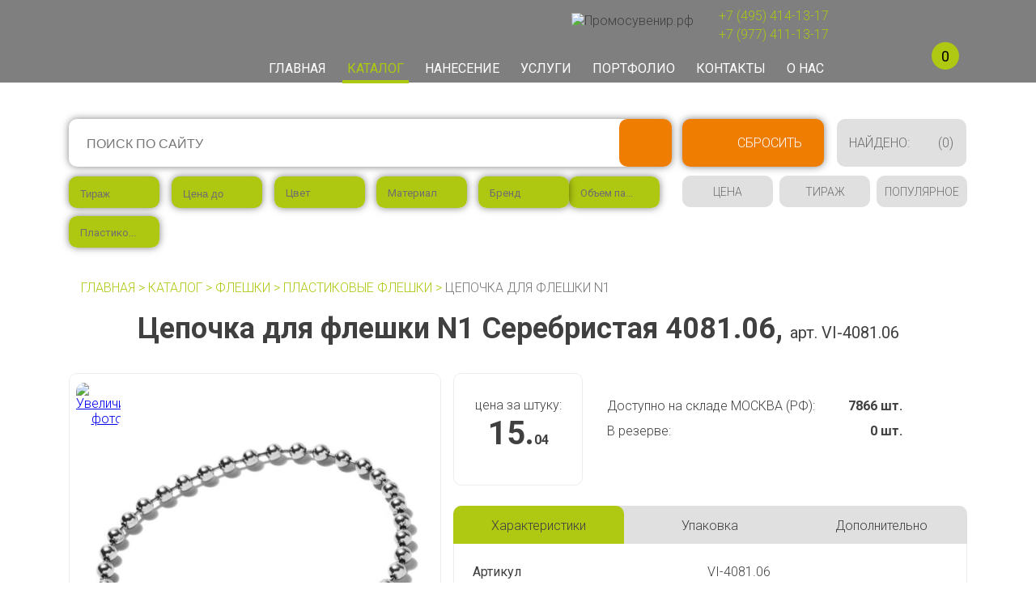

--- FILE ---
content_type: text/html; charset=UTF-8
request_url: https://promosouvenir.ru/catalog/plastikovye_fleshki/3492877/
body_size: 52404
content:
<!DOCTYPE html>
<html xml:lang="ru" lang="ru">
<head>
	<meta charset="UTF-8">
	<base href="https://promosouvenir.ru/" />
	<meta name="referrer" content="origin"/>
	<meta name="viewport" content="width=device-width, initial-scale=1.0">
	<meta http-equiv="Content-Type" content="text/html; charset=UTF-8" />
<meta name="keywords" content="Цепочка для флешки N1, купить, для логотипа" />
<meta name="description" content="Купить Цепочка для флешки N1 по цене 15.04 для нанесения лого в Москве в интернет-магазине Промосуввенир" />
<script type="text/javascript" data-skip-moving="true">(function(w, d, n) {var cl = "bx-core";var ht = d.documentElement;var htc = ht ? ht.className : undefined;if (htc === undefined || htc.indexOf(cl) !== -1){return;}var ua = n.userAgent;if (/(iPad;)|(iPhone;)/i.test(ua)){cl += " bx-ios";}else if (/Windows/i.test(ua)){cl += ' bx-win';}else if (/Macintosh/i.test(ua)){cl += " bx-mac";}else if (/Linux/i.test(ua) && !/Android/i.test(ua)){cl += " bx-linux";}else if (/Android/i.test(ua)){cl += " bx-android";}cl += (/(ipad|iphone|android|mobile|touch)/i.test(ua) ? " bx-touch" : " bx-no-touch");cl += w.devicePixelRatio && w.devicePixelRatio >= 2? " bx-retina": " bx-no-retina";var ieVersion = -1;if (/AppleWebKit/.test(ua)){cl += " bx-chrome";}else if (/Opera/.test(ua)){cl += " bx-opera";}else if (/Firefox/.test(ua)){cl += " bx-firefox";}ht.className = htc ? htc + " " + cl : cl;})(window, document, navigator);</script>


<link href="/bitrix/js/ui/design-tokens/dist/ui.design-tokens.min.css?167415007022029" type="text/css"  rel="stylesheet" />
<link href="https://fonts.googleapis.com/css?family=Roboto:100,100i,300,300i,400,400i,500,500i,700,700i,900,900i&amp;subset=cyrillic" type="text/css"  rel="stylesheet" />
<link href="https://cdnjs.cloudflare.com/ajax/libs/fancybox/3.5.7/jquery.fancybox.min.css" type="text/css"  rel="stylesheet" />
<link href="/bitrix/js/socialservices/css/ss.min.css?16741500134772" type="text/css"  rel="stylesheet" />
<link href="/bitrix/js/ui/fonts/opensans/ui.font.opensans.min.css?16741499712320" type="text/css"  rel="stylesheet" />
<link href="/bitrix/js/main/popup/dist/main.popup.bundle.min.css?168605662926598" type="text/css"  rel="stylesheet" />
<link href="/bitrix/css/main/themes/blue/style.min.css?1536836354331" type="text/css"  rel="stylesheet" />
<link href="/bitrix/cache/css/s1/maintemplate/page_01d7f038f4d016d5f8b95f8be5969758/page_01d7f038f4d016d5f8b95f8be5969758_v1.css?172897853631804" type="text/css"  rel="stylesheet" />
<link href="/bitrix/cache/css/s1/maintemplate/template_a052b0aa9c0e69f073b21f115e07eade/template_a052b0aa9c0e69f073b21f115e07eade_v1.css?1728978529220825" type="text/css"  data-template-style="true" rel="stylesheet" />
<link href="/bitrix/panel/main/popup.min.css?167415006020774" type="text/css"  data-template-style="true"  rel="stylesheet" />







	<link href="/bitrix/templates/maintemplate/img/favicon.ico" rel="shortcut icon" type="img/x-icon">
	<link rel="shortcut icon" href="/bitrix/templates/maintemplate/img/favicon.ico">
	<link rel="apple-touch-icon" href="/bitrix/templates/maintemplate/img/favicon.ico">
	<meta name="yandex-verification" content="de246e77e7e690d2" />
	<meta name="yandex-verification" content="e7e1d66b4d4be345" />

	

		<title>Цепочка для флешки N1 - купить с доставкой в интернет-магазине Промосувенир</title>
</head>
<body>
<div id="panel"></div>
<header>

		<div class="wrapper">
			<a id="mobile_menu_button">
				<span></span>
				<span></span>
				<span></span>
			</a>
			<a id="back_top"></a>
			<a href="/" class="logo"></a>

			<div class="center_block">
				<div class="phone">
					<picture>
						<source srcset="/bitrix/templates/maintemplate/img/phone_icon.webp" type="image/webp">
						<source srcset="/bitrix/templates/maintemplate/img/phone_icon.png" type="image/png">
						<img src="/bitrix/templates/maintemplate/img/phone_icon.png" alt="Промосувенир.рф">
					</picture>
					<div class="text">
						<p><a href="tel:84954141317">+7 (495) 414-13-17</a></p>
						<p><a href="tel:89774111317">+7 (977) 411-13-17</a></p>
					</div>
				</div>
				<div class="clear dn"></div>
				<div class="main_menu">
					<nav>
						
    <ul class="top-menu">

    
        
    
        
                            <li class="root-item "><a href="/">Главная</a></li>
                    
    
    

        
    
        
                            <li class="root-item active"><a href="/catalog/">Каталог</a></li>
                    
    
    

        
    
        
                            <li class="root-item "><a href="/nanesenie/">Нанесение</a></li>
                    
    
    

        
    
        <li class="root-item "><a href="/uslugi/">Услуги</a>
    <ul class="left-menu"></li>
    
    
    

        
    
        
                            <li class="left-menu__item"><a href="/uslugi/pechat-na-futbolkakh/" >Печать на футболках</a></li>
                    
    
    

        
    
        
                            <li class="left-menu__item"><a href="/uslugi/pechat-na-fleshkakh/" >Печать на флешках</a></li>
                    
    
    

        
    
        
                            <li class="left-menu__item"><a href="/uslugi/pechat-na-zontakh/" >Печать на зонтах</a></li>
                    
    
    

        
    
        
                            <li class="left-menu__item"><a href="/uslugi/pechat-na-sumkakh/" >Печать на сумках</a></li>
                    
    
    

        
    
        
                            <li class="left-menu__item"><a href="/uslugi/poshiv-sumok-na-zakaz/" >Пошив сумок на заказ</a></li>
                    
    
    

        
    
        
                            <li class="left-menu__item"><a href="/uslugi/pechat-na-ruchkakh/" >Печать на ручках</a></li>
                    
    
    

        
    
        
                            <li class="left-menu__item"><a href="/uslugi/pechat-na-kruzhkakh/" >Печать на кружках</a></li>
                    
    
    

        
    
        
                            <li class="left-menu__item"><a href="/uslugi/lazernaya-gravirovka-na-metalle/" >Лазерная гравировка</a></li>
                    
    
    

        
    
        
                            <li class="left-menu__item"><a href="/uslugi/gravirovka-na-ruchkakh/" >Гравировка на ручках</a></li>
                    
    
    

                </ul></li>    
    
        
                            <li class="root-item "><a href="/portfolio/">Портфолио</a></li>
                    
    
    

        
    
        
                            <li class="root-item "><a href="/contacts/">Контакты</a></li>
                    
    
    

        
    
        
                            <li class="root-item "><a href="/about/">О нас</a></li>
                    
    
    

    
    </ul>

					</nav>
				</div>
			</div>

           	<div class="account_cart">
				<div class="account">
					<a href="/profile/">
											</a>

												<div class="hover_block">
							<p class="login"><span>Логин/пароль</span></p>
							<form name="auth_form_main" id="auth_form_main">
							<input type="text" name="auth_form_main_login" id="auth_form_main_login" maxlength="50" value="" size="17" class="" placeholder="Логин" />
							<input type="password" class="" name="auth_form_main_pass" id="auth_form_main_pass" maxlength="50" size="17" autocomplete="off" placeholder="Пароль" />
							<input type="submit" name="Login" value="ВХОД" id="auth_form_main_button"/>
							</form>
							<!--'start_frame_cache_iIjGFB'-->



<form name="system_auth_form6zOYVN" method="post" target="_top" action="/catalog/plastikovye_fleshki/3492877/?SECTION_CODE=plastikovye_fleshki&amp;ELEMENT_ID=3492877">
	<input type="hidden" name="backurl" value="/catalog/plastikovye_fleshki/3492877/?SECTION_CODE=plastikovye_fleshki&amp;ELEMENT_ID=3492877" />
	<input type="hidden" name="AUTH_FORM" value="Y" />
	<input type="hidden" name="TYPE" value="AUTH" />

</form>
<div class="hr"></div>
<a href="/auth/?forgot_password=yes&amp;backurl=%2Fcatalog%2Fplastikovye_fleshki%2F3492877%2F%3FSECTION_CODE%3Dplastikovye_fleshki%26ELEMENT_ID%3D3492877" class="auth_link">Забыли пароль?</a>
	<a href="/catalog/plastikovye_fleshki/3492877/?SECTION_CODE=plastikovye_fleshki&amp;ELEMENT_ID=3492877&amp;register=yes&amp;backurl=%2Fcatalog%2Fplastikovye_fleshki%2F3492877%2F%3FSECTION_CODE%3Dplastikovye_fleshki%26ELEMENT_ID%3D3492877" rel="nofollow" class="auth_link">Зарегистрироваться</a>

<p class="enter">войти через</p>
<div class="soclinks">

	<a class="" title="ВКонтакте" href="javascript:void(0)" onclick="BxShowAuthFloat('VKontakte', 'form')"></a>

	<a class="" title="Одноклассники" href="javascript:void(0)" onclick="BxShowAuthFloat('Odnoklassniki', 'form')"></a>

	<a class="" title="Facebook" href="javascript:void(0)" onclick="BxShowAuthFloat('Facebook', 'form')"></a>
<a class="" href="#"></a>
<div class="clear"></div>
</div>
<div style="display:none">
<div id="bx_auth_float" class="bx-auth-float">

<div class="bx-auth">
	<form method="post" name="bx_auth_servicesform" target="_top" action="/catalog/plastikovye_fleshki/3492877/?SECTION_CODE=plastikovye_fleshki&amp;amp;ELEMENT_ID=3492877">
					<div class="bx-auth-title">Войти как пользователь</div>
			<div class="bx-auth-note">Вы можете войти на сайт, если вы зарегистрированы на одном из этих сервисов:</div>
							<div class="bx-auth-services">
									<div><a href="javascript:void(0)" onclick="BxShowAuthService('VKontakte', 'form')" id="bx_auth_href_formVKontakte"><i class="bx-ss-icon vkontakte"></i><b>ВКонтакте</b></a></div>
									<div><a href="javascript:void(0)" onclick="BxShowAuthService('Odnoklassniki', 'form')" id="bx_auth_href_formOdnoklassniki"><i class="bx-ss-icon odnoklassniki"></i><b>Одноклассники</b></a></div>
									<div><a href="javascript:void(0)" onclick="BxShowAuthService('Facebook', 'form')" id="bx_auth_href_formFacebook"><i class="bx-ss-icon facebook"></i><b>Facebook</b></a></div>
							</div>
		
		<div class="bx-auth-service-form" id="bx_auth_servform" style="display:none">
										<div id="bx_auth_serv_formVKontakte" style="display:none"><a href="javascript:void(0)" onclick="BX.util.popup('https://oauth.vk.com/authorize?client_id=6801433&amp;redirect_uri=https%3A%2F%2Fpromosouvenir.ru%2Fbitrix%2Ftools%2Foauth%2Fvkontakte.php&amp;scope=friends,offline,email&amp;response_type=code&amp;state=[base64]%3D', 660, 425)" class="bx-ss-button vkontakte-button"></a><span class="bx-spacer"></span><span>Используйте вашу учетную запись VKontakte для входа на сайт.</span></div>
														<div id="bx_auth_serv_formOdnoklassniki" style="display:none"><a href="javascript:void(0)" onclick="BX.util.popup('https://www.odnoklassniki.ru/oauth/authorize?client_id=1276470784&amp;redirect_uri=https%3A%2F%2Fpromosouvenir.ru%2Fbitrix%2Ftools%2Foauth%2Fodnoklassniki.php&amp;response_type=code&amp;state=site_id%3Ds1%26backurl%3D%252Fcatalog%252Fplastikovye_fleshki%252F3492877%252F%253Fcheck_key%253Deecb13a46fcfa5fb01a2dc29baf1c3ec%2526SECTION_CODE%253Dplastikovye_fleshki%2526ELEMENT_ID%253D3492877%26redirect_url%3D%252Fcatalog%252Fplastikovye_fleshki%252F3492877%252F%253FSECTION_CODE%253Dplastikovye_fleshki%2526amp%253BELEMENT_ID%253D3492877%26mode%3Dopener', 580, 400)" class="bx-ss-button odnoklassniki-button"></a><span class="bx-spacer"></span><span>Используйте вашу учетную запись Odnoklassniki.ru для входа на сайт.</span></div>
														<div id="bx_auth_serv_formFacebook" style="display:none"><a href="javascript:void(0)" onclick="BX.util.popup('https://www.facebook.com/dialog/oauth?client_id=291532364875370&amp;redirect_uri=https%3A%2F%2Fpromosouvenir.ru%2Fbitrix%2Ftools%2Foauth%2Ffacebook.php&amp;scope=email&amp;display=popup&amp;state=site_id%3Ds1%26backurl%3D%252Fcatalog%252Fplastikovye_fleshki%252F3492877%252F%253Fcheck_key%253Deecb13a46fcfa5fb01a2dc29baf1c3ec%2526SECTION_CODE%253Dplastikovye_fleshki%2526ELEMENT_ID%253D3492877%26redirect_url%3D%252Fcatalog%252Fplastikovye_fleshki%252F3492877%252F%253FSECTION_CODE%253Dplastikovye_fleshki%2526amp%253BELEMENT_ID%253D3492877', 580, 400)" class="bx-ss-button facebook-button"></a><span class="bx-spacer"></span><span>Используйте вашу учетную запись на Facebook.com для входа на сайт.</span></div>
									</div>
				<input type="hidden" name="auth_service_id" value="" />
	</form>
</div>

</div>
</div>

<!--'end_frame_cache_iIjGFB'-->
						</div>
										</div>
				 
<div class="cart" id="bx_basket1">

	<!--'start_frame_cache_bx_cart_block'--><a href="/basket/"><span>0</span></a><!--'end_frame_cache_bx_cart_block'--></div>
			</div>
			<div class="clear"></div>
        </div>
</header>
<section class="catalog product">
	<div class="wrapper">
			
		<form name="arrFiltersection_form" action="/search/?" method="get" id="add_search_catalog_form" class="search_block_form">
		
		<div class="searfilt">
				<div class="search">
						
							<input type="search" name="q" id="main_search_catalog" value="" maxlength="128" placeholder="ПОИСК ПО САЙТУ">
							<input type="submit" value=""  id="search_form_sub_b">
							
				</div>
			<div class="filters">
					
							<div class="input_wrap">
								<input type="text" placeholder="Тираж" name="add_tirazh_field" value="">
								<a href="javascript:void(0)" class="empty_input"></a>
							</div>
							<div class="input_wrap">
								<input type="text" placeholder="Цена до" name="add_price_field" value="">
								<a href="javascript:void(0)" class="empty_input"></a>
							</div>	
							
							<input type="hidden" name="SECTION_ID" value="56"/>
							<div style="display:none"><input name="sort" type="text" id="bx_sort_form" value=""/>
			<input name="sort_type" type="text" id="bx_sort_type" value=""/>	</div>
														<div class="select">
						<a href="javascript:void(0);" class="slct">Цвет</a>
						<div class="drop">
							<div class="scrolling">
								<ul>
									<li data-change="arrFiltersection_60" data-name="arrFiltersection_60" data-id="all_arrFiltersection_60_3570510711" data-value="" ><a class="grey">Цвет</a></li>
										
																			<li data-change="arrFiltersection_60" data-name="arrFiltersection_60" data-id="arrFiltersection_60_3570510711" data-value="" class=""><a></a></li>
																				<li data-change="arrFiltersection_60" data-name="arrFiltersection_60" data-id="arrFiltersection_60_750479879" data-value="бамбук" class=""><a>бамбук</a></li>
																				<li data-change="arrFiltersection_60" data-name="arrFiltersection_60" data-id="arrFiltersection_60_3620569645" data-value="белый/серебристый" class=""><a>белый/серебристый</a></li>
																				<li data-change="arrFiltersection_60" data-name="arrFiltersection_60" data-id="arrFiltersection_60_3478390629" data-value="голубой/серебристый" class=""><a>голубой/серебристый</a></li>
																				<li data-change="arrFiltersection_60" data-name="arrFiltersection_60" data-id="arrFiltersection_60_1480054711" data-value="дерево" class=""><a>дерево</a></li>
																				<li data-change="arrFiltersection_60" data-name="arrFiltersection_60" data-id="arrFiltersection_60_2502796801" data-value="желтый" class=""><a>желтый</a></li>
																				<li data-change="arrFiltersection_60" data-name="arrFiltersection_60" data-id="arrFiltersection_60_2822944149" data-value="желтый/белый" class=""><a>желтый/белый</a></li>
																				<li data-change="arrFiltersection_60" data-name="arrFiltersection_60" data-id="arrFiltersection_60_1209712258" data-value="зеленый" class=""><a>зеленый</a></li>
																				<li data-change="arrFiltersection_60" data-name="arrFiltersection_60" data-id="arrFiltersection_60_2048401684" data-value="зеленый/белый/серебристый" class=""><a>зеленый/белый/серебристый</a></li>
																				<li data-change="arrFiltersection_60" data-name="arrFiltersection_60" data-id="arrFiltersection_60_1134729619" data-value="зеленый/серебристый" class=""><a>зеленый/серебристый</a></li>
																				<li data-change="arrFiltersection_60" data-name="arrFiltersection_60" data-id="arrFiltersection_60_2185634968" data-value="золотистый" class=""><a>золотистый</a></li>
																				<li data-change="arrFiltersection_60" data-name="arrFiltersection_60" data-id="arrFiltersection_60_2755422981" data-value="золото" class=""><a>золото</a></li>
																				<li data-change="arrFiltersection_60" data-name="arrFiltersection_60" data-id="arrFiltersection_60_3660883257" data-value="коричневый" class=""><a>коричневый</a></li>
																				<li data-change="arrFiltersection_60" data-name="arrFiltersection_60" data-id="arrFiltersection_60_2721824653" data-value="коричневый/прозрачный с зеленой подсветкой" class=""><a>коричневый/прозрачный с зеленой подсветкой</a></li>
																				<li data-change="arrFiltersection_60" data-name="arrFiltersection_60" data-id="arrFiltersection_60_4182142657" data-value="коричневый/серебристый" class=""><a>коричневый/серебристый</a></li>
																				<li data-change="arrFiltersection_60" data-name="arrFiltersection_60" data-id="arrFiltersection_60_703742640" data-value="косметичка- белый/серый, маска- белый" class=""><a>косметичка- белый/серый, маска- белый</a></li>
																				<li data-change="arrFiltersection_60" data-name="arrFiltersection_60" data-id="arrFiltersection_60_444782377" data-value="красный" class=""><a>красный</a></li>
																				<li data-change="arrFiltersection_60" data-name="arrFiltersection_60" data-id="arrFiltersection_60_2821413247" data-value="красный, белый, черный" class=""><a>красный, белый, черный</a></li>
																				<li data-change="arrFiltersection_60" data-name="arrFiltersection_60" data-id="arrFiltersection_60_3702609967" data-value="красный/серебристый" class=""><a>красный/серебристый</a></li>
																				<li data-change="arrFiltersection_60" data-name="arrFiltersection_60" data-id="arrFiltersection_60_1896989164" data-value="металл" class=""><a>металл</a></li>
																				<li data-change="arrFiltersection_60" data-name="arrFiltersection_60" data-id="arrFiltersection_60_4157865525" data-value="натуральный" class=""><a>натуральный</a></li>
																				<li data-change="arrFiltersection_60" data-name="arrFiltersection_60" data-id="arrFiltersection_60_2464038172" data-value="натуральный, прозрачный" class=""><a>натуральный, прозрачный</a></li>
																				<li data-change="arrFiltersection_60" data-name="arrFiltersection_60" data-id="arrFiltersection_60_1379190347" data-value="натуральный/прозрачный" class=""><a>натуральный/прозрачный</a></li>
																				<li data-change="arrFiltersection_60" data-name="arrFiltersection_60" data-id="arrFiltersection_60_1386234266" data-value="оранжевый" class=""><a>оранжевый</a></li>
																				<li data-change="arrFiltersection_60" data-name="arrFiltersection_60" data-id="arrFiltersection_60_370649703" data-value="оранжевый/серебристый" class=""><a>оранжевый/серебристый</a></li>
																				<li data-change="arrFiltersection_60" data-name="arrFiltersection_60" data-id="arrFiltersection_60_3563149078" data-value="прозрачный" class=""><a>прозрачный</a></li>
																				<li data-change="arrFiltersection_60" data-name="arrFiltersection_60" data-id="arrFiltersection_60_1212588813" data-value="Розовый" class=""><a>Розовый</a></li>
																				<li data-change="arrFiltersection_60" data-name="arrFiltersection_60" data-id="arrFiltersection_60_1419186026" data-value="Салатовый" class=""><a>Салатовый</a></li>
																				<li data-change="arrFiltersection_60" data-name="arrFiltersection_60" data-id="arrFiltersection_60_1314926405" data-value="серебристый" class=""><a>серебристый</a></li>
																				<li data-change="arrFiltersection_60" data-name="arrFiltersection_60" data-id="arrFiltersection_60_497966270" data-value="серебристый/золотистый" class=""><a>серебристый/золотистый</a></li>
																				<li data-change="arrFiltersection_60" data-name="arrFiltersection_60" data-id="arrFiltersection_60_3653251533" data-value="серебристый/матовый" class=""><a>серебристый/матовый</a></li>
																				<li data-change="arrFiltersection_60" data-name="arrFiltersection_60" data-id="arrFiltersection_60_2951020103" data-value="серебристый/черный" class=""><a>серебристый/черный</a></li>
																				<li data-change="arrFiltersection_60" data-name="arrFiltersection_60" data-id="arrFiltersection_60_476596044" data-value="Серебро" class=""><a>Серебро</a></li>
																				<li data-change="arrFiltersection_60" data-name="arrFiltersection_60" data-id="arrFiltersection_60_1803602949" data-value="Серебро (матовый)" class=""><a>Серебро (матовый)</a></li>
																				<li data-change="arrFiltersection_60" data-name="arrFiltersection_60" data-id="arrFiltersection_60_4110015786" data-value="Серый" class=""><a>Серый</a></li>
																				<li data-change="arrFiltersection_60" data-name="arrFiltersection_60" data-id="arrFiltersection_60_2976625414" data-value="серый антрацит" class=""><a>серый антрацит</a></li>
																				<li data-change="arrFiltersection_60" data-name="arrFiltersection_60" data-id="arrFiltersection_60_3788581591" data-value="Синий" class=""><a>Синий</a></li>
																				<li data-change="arrFiltersection_60" data-name="arrFiltersection_60" data-id="arrFiltersection_60_1644122438" data-value="синий, серебристый, белый" class=""><a>синий, серебристый, белый</a></li>
																				<li data-change="arrFiltersection_60" data-name="arrFiltersection_60" data-id="arrFiltersection_60_820569371" data-value="синий/натуральный/серебристый" class=""><a>синий/натуральный/серебристый</a></li>
																				<li data-change="arrFiltersection_60" data-name="arrFiltersection_60" data-id="arrFiltersection_60_4011536061" data-value="синий/серебристый" class=""><a>синий/серебристый</a></li>
																				<li data-change="arrFiltersection_60" data-name="arrFiltersection_60" data-id="arrFiltersection_60_2349339779" data-value="стальной" class=""><a>стальной</a></li>
																				<li data-change="arrFiltersection_60" data-name="arrFiltersection_60" data-id="arrFiltersection_60_3355584458" data-value="темно-серый" class=""><a>темно-серый</a></li>
																				<li data-change="arrFiltersection_60" data-name="arrFiltersection_60" data-id="arrFiltersection_60_1997902079" data-value="темно-серый, красная подсветка" class=""><a>темно-серый, красная подсветка</a></li>
																				<li data-change="arrFiltersection_60" data-name="arrFiltersection_60" data-id="arrFiltersection_60_3710570551" data-value="темно-синий" class=""><a>темно-синий</a></li>
																				<li data-change="arrFiltersection_60" data-name="arrFiltersection_60" data-id="arrFiltersection_60_3255083004" data-value="темно-синий/серебристый" class=""><a>темно-синий/серебристый</a></li>
																				<li data-change="arrFiltersection_60" data-name="arrFiltersection_60" data-id="arrFiltersection_60_2888882418" data-value="Темное дерево" class=""><a>Темное дерево</a></li>
																				<li data-change="arrFiltersection_60" data-name="arrFiltersection_60" data-id="arrFiltersection_60_974692174" data-value="Фиолетовый" class=""><a>Фиолетовый</a></li>
																				<li data-change="arrFiltersection_60" data-name="arrFiltersection_60" data-id="arrFiltersection_60_3323754774" data-value="черный" class=""><a>черный</a></li>
																				<li data-change="arrFiltersection_60" data-name="arrFiltersection_60" data-id="arrFiltersection_60_2738074278" data-value="черный, серебристый" class=""><a>черный, серебристый</a></li>
																				<li data-change="arrFiltersection_60" data-name="arrFiltersection_60" data-id="arrFiltersection_60_3837659711" data-value="черный/красный" class=""><a>черный/красный</a></li>
																				<li data-change="arrFiltersection_60" data-name="arrFiltersection_60" data-id="arrFiltersection_60_3309938598" data-value="черный/синий" class=""><a>черный/синий</a></li>
																				<li data-change="arrFiltersection_60" data-name="arrFiltersection_60" data-id="arrFiltersection_60_2788757810" data-value="бежевый" class=""><a>бежевый</a></li>
																				<li data-change="arrFiltersection_60" data-name="arrFiltersection_60" data-id="arrFiltersection_60_3217157474" data-value="белый" class=""><a>белый</a></li>
																				<li data-change="arrFiltersection_60" data-name="arrFiltersection_60" data-id="arrFiltersection_60_1509914041" data-value="белый/желтый" class=""><a>белый/желтый</a></li>
																				<li data-change="arrFiltersection_60" data-name="arrFiltersection_60" data-id="arrFiltersection_60_3595568273" data-value="белый/красный" class=""><a>белый/красный</a></li>
																				<li data-change="arrFiltersection_60" data-name="arrFiltersection_60" data-id="arrFiltersection_60_181316270" data-value="белый/черный" class=""><a>белый/черный</a></li>
																				<li data-change="arrFiltersection_60" data-name="arrFiltersection_60" data-id="arrFiltersection_60_1565332573" data-value="бирюзовый" class=""><a>бирюзовый</a></li>
																				<li data-change="arrFiltersection_60" data-name="arrFiltersection_60" data-id="arrFiltersection_60_1654028729" data-value="бронзовый" class=""><a>бронзовый</a></li>
																				<li data-change="arrFiltersection_60" data-name="arrFiltersection_60" data-id="arrFiltersection_60_2853403590" data-value="голубой" class=""><a>голубой</a></li>
																		</ul>
							</div>
						</div>
					</div>
					<div class="hidden col-lg-12 bx-filter-parameters-box ">
						<span class="bx-filter-container-modef"></span>
						<div class="bx-filter-parameters-box-title" onclick="smartFilter.hideFilterProps(this)">
							<span class="bx-filter-parameters-box-hint">Цвет																<i data-role="prop_angle" class="fa fa-angle-down"></i>
							</span>
						</div>

						<div class="bx-filter-block" data-role="bx_filter_block">
							<div class="row bx-filter-parameters-box-container">
																<div class="col-xs-12">
										<div class="bx-filter-select-container">
											<div class="bx-filter-select-block" onclick="smartFilter.showDropDownPopup(this, '60')">
												<div class="bx-filter-select-text" data-role="currentOption">
													Все												</div>
												<div class="bx-filter-select-arrow"></div>
												<input
													style="display: none"
													type="radio"
													name="color_ref"
													id="all_arrFiltersection_60_3570510711"
													value=""
												/>
																									<input
														style="display: none"
														type="radio"
														name="color_ref"
														id="arrFiltersection_60_3570510711"
														value="dl0ivoah4j1550869212"
																											/>
																									<input
														style="display: none"
														type="radio"
														name="color_ref"
														id="arrFiltersection_60_750479879"
														value="bambukivrz01kid81670330009"
																											/>
																									<input
														style="display: none"
														type="radio"
														name="color_ref"
														id="arrFiltersection_60_3620569645"
														value="belyy_serebristyyovp52e897p1553488294"
																											/>
																									<input
														style="display: none"
														type="radio"
														name="color_ref"
														id="arrFiltersection_60_3478390629"
														value="goluboy_serebristyy"
																											/>
																									<input
														style="display: none"
														type="radio"
														name="color_ref"
														id="arrFiltersection_60_1480054711"
														value="derevo"
																											/>
																									<input
														style="display: none"
														type="radio"
														name="color_ref"
														id="arrFiltersection_60_2502796801"
														value="zheltyy"
																											/>
																									<input
														style="display: none"
														type="radio"
														name="color_ref"
														id="arrFiltersection_60_2822944149"
														value="zheltyy_belyy"
																											/>
																									<input
														style="display: none"
														type="radio"
														name="color_ref"
														id="arrFiltersection_60_1209712258"
														value="zelenyy"
																											/>
																									<input
														style="display: none"
														type="radio"
														name="color_ref"
														id="arrFiltersection_60_2048401684"
														value="zelenyy_belyy_serebristyyrpnp6s4vgj1670267919"
																											/>
																									<input
														style="display: none"
														type="radio"
														name="color_ref"
														id="arrFiltersection_60_1134729619"
														value="zelenyy_serebristyy1"
																											/>
																									<input
														style="display: none"
														type="radio"
														name="color_ref"
														id="arrFiltersection_60_2185634968"
														value="zolotistyy"
																											/>
																									<input
														style="display: none"
														type="radio"
														name="color_ref"
														id="arrFiltersection_60_2755422981"
														value="zoloto"
																											/>
																									<input
														style="display: none"
														type="radio"
														name="color_ref"
														id="arrFiltersection_60_3660883257"
														value="korichnevyy"
																											/>
																									<input
														style="display: none"
														type="radio"
														name="color_ref"
														id="arrFiltersection_60_2721824653"
														value="korichnevyy_prozrachnyy_s_zelenoy_podsvetkoyzdeib4ig6j1670328772"
																											/>
																									<input
														style="display: none"
														type="radio"
														name="color_ref"
														id="arrFiltersection_60_4182142657"
														value="korichnevyy_serebristyy"
																											/>
																									<input
														style="display: none"
														type="radio"
														name="color_ref"
														id="arrFiltersection_60_703742640"
														value="kosmetichka_belyy_seryy_maska_belyyluqnnizpra1670329455"
																											/>
																									<input
														style="display: none"
														type="radio"
														name="color_ref"
														id="arrFiltersection_60_444782377"
														value="krasnyy"
																											/>
																									<input
														style="display: none"
														type="radio"
														name="color_ref"
														id="arrFiltersection_60_2821413247"
														value="krasnyy_belyy_chernyyf8hhwj2uq51670329076"
																											/>
																									<input
														style="display: none"
														type="radio"
														name="color_ref"
														id="arrFiltersection_60_3702609967"
														value="krasnyy_serebristyy1"
																											/>
																									<input
														style="display: none"
														type="radio"
														name="color_ref"
														id="arrFiltersection_60_1896989164"
														value="metall9jm2gxxur61670330007"
																											/>
																									<input
														style="display: none"
														type="radio"
														name="color_ref"
														id="arrFiltersection_60_4157865525"
														value="naturalnyy"
																											/>
																									<input
														style="display: none"
														type="radio"
														name="color_ref"
														id="arrFiltersection_60_2464038172"
														value="naturalnyy_prozrachnyymsusbbj0vs1670334426"
																											/>
																									<input
														style="display: none"
														type="radio"
														name="color_ref"
														id="arrFiltersection_60_1379190347"
														value="naturalnyy_prozrachnyygn4ngjo8y21580684908"
																											/>
																									<input
														style="display: none"
														type="radio"
														name="color_ref"
														id="arrFiltersection_60_1386234266"
														value="oranzhevyy"
																											/>
																									<input
														style="display: none"
														type="radio"
														name="color_ref"
														id="arrFiltersection_60_370649703"
														value="oranzhevyy_serebristyy1"
																											/>
																									<input
														style="display: none"
														type="radio"
														name="color_ref"
														id="arrFiltersection_60_3563149078"
														value="prozrachnyy"
																											/>
																									<input
														style="display: none"
														type="radio"
														name="color_ref"
														id="arrFiltersection_60_1212588813"
														value="rozovyy"
																											/>
																									<input
														style="display: none"
														type="radio"
														name="color_ref"
														id="arrFiltersection_60_1419186026"
														value="salatovyy"
																											/>
																									<input
														style="display: none"
														type="radio"
														name="color_ref"
														id="arrFiltersection_60_1314926405"
														value="serebristyy"
																											/>
																									<input
														style="display: none"
														type="radio"
														name="color_ref"
														id="arrFiltersection_60_497966270"
														value="serebristyy_zolotistyyewejnw4rta1579470373"
																											/>
																									<input
														style="display: none"
														type="radio"
														name="color_ref"
														id="arrFiltersection_60_3653251533"
														value="serebristyy_matovyyywp8wimycn1670327455"
																											/>
																									<input
														style="display: none"
														type="radio"
														name="color_ref"
														id="arrFiltersection_60_2951020103"
														value="serebristyy_chernyydti8tn10i11553487816"
																											/>
																									<input
														style="display: none"
														type="radio"
														name="color_ref"
														id="arrFiltersection_60_476596044"
														value="serebro"
																											/>
																									<input
														style="display: none"
														type="radio"
														name="color_ref"
														id="arrFiltersection_60_1803602949"
														value="serebro_matovyy5eizhpbaji1686007122"
																											/>
																									<input
														style="display: none"
														type="radio"
														name="color_ref"
														id="arrFiltersection_60_4110015786"
														value="seryy"
																											/>
																									<input
														style="display: none"
														type="radio"
														name="color_ref"
														id="arrFiltersection_60_2976625414"
														value="seryy_antratsit7954yqhhm21762643146"
																											/>
																									<input
														style="display: none"
														type="radio"
														name="color_ref"
														id="arrFiltersection_60_3788581591"
														value="siniy"
																											/>
																									<input
														style="display: none"
														type="radio"
														name="color_ref"
														id="arrFiltersection_60_1644122438"
														value="siniy_serebristyy_belyysf3d3ioz2i1670317295"
																											/>
																									<input
														style="display: none"
														type="radio"
														name="color_ref"
														id="arrFiltersection_60_820569371"
														value="siniy_naturalnyy_serebristyyy0tyfucomg1670317184"
																											/>
																									<input
														style="display: none"
														type="radio"
														name="color_ref"
														id="arrFiltersection_60_4011536061"
														value="siniy_serebristyy1"
																											/>
																									<input
														style="display: none"
														type="radio"
														name="color_ref"
														id="arrFiltersection_60_2349339779"
														value="stalnoy"
																											/>
																									<input
														style="display: none"
														type="radio"
														name="color_ref"
														id="arrFiltersection_60_3355584458"
														value="temno_seryy"
																											/>
																									<input
														style="display: none"
														type="radio"
														name="color_ref"
														id="arrFiltersection_60_1997902079"
														value="temno_seryy_krasnaya_podsvetkaremru8keip1698537356"
																											/>
																									<input
														style="display: none"
														type="radio"
														name="color_ref"
														id="arrFiltersection_60_3710570551"
														value="temno_siniy"
																											/>
																									<input
														style="display: none"
														type="radio"
														name="color_ref"
														id="arrFiltersection_60_3255083004"
														value="temno_siniy_serebristyy"
																											/>
																									<input
														style="display: none"
														type="radio"
														name="color_ref"
														id="arrFiltersection_60_2888882418"
														value="temnoe_derevopjfwopuute1649802812"
																											/>
																									<input
														style="display: none"
														type="radio"
														name="color_ref"
														id="arrFiltersection_60_974692174"
														value="fioletovyy"
																											/>
																									<input
														style="display: none"
														type="radio"
														name="color_ref"
														id="arrFiltersection_60_3323754774"
														value="chernyy"
																											/>
																									<input
														style="display: none"
														type="radio"
														name="color_ref"
														id="arrFiltersection_60_2738074278"
														value="chernyy_serebristyy1"
																											/>
																									<input
														style="display: none"
														type="radio"
														name="color_ref"
														id="arrFiltersection_60_3837659711"
														value="chernyy_krasnyy1"
																											/>
																									<input
														style="display: none"
														type="radio"
														name="color_ref"
														id="arrFiltersection_60_3309938598"
														value="chernyy_siniy"
																											/>
																									<input
														style="display: none"
														type="radio"
														name="color_ref"
														id="arrFiltersection_60_2788757810"
														value="bezhevyy"
																											/>
																									<input
														style="display: none"
														type="radio"
														name="color_ref"
														id="arrFiltersection_60_3217157474"
														value="belyy"
																											/>
																									<input
														style="display: none"
														type="radio"
														name="color_ref"
														id="arrFiltersection_60_1509914041"
														value="belyy_zheltyy"
																											/>
																									<input
														style="display: none"
														type="radio"
														name="color_ref"
														id="arrFiltersection_60_3595568273"
														value="belyy_krasnyy"
																											/>
																									<input
														style="display: none"
														type="radio"
														name="color_ref"
														id="arrFiltersection_60_181316270"
														value="belyy_chernyy"
																											/>
																									<input
														style="display: none"
														type="radio"
														name="color_ref"
														id="arrFiltersection_60_1565332573"
														value="biryuzovyy"
																											/>
																									<input
														style="display: none"
														type="radio"
														name="color_ref"
														id="arrFiltersection_60_1654028729"
														value="bronzovyy"
																											/>
																									<input
														style="display: none"
														type="radio"
														name="color_ref"
														id="arrFiltersection_60_2853403590"
														value="goluboy"
																											/>
																								<div class="bx-filter-select-popup" data-role="dropdownContent" style="display: none;">
													<ul>
														<li>
															<label for="all_arrFiltersection_60_3570510711" class="bx-filter-param-label" data-role="label_all_arrFiltersection_60_3570510711" onclick="smartFilter.selectDropDownItem(this, 'all_arrFiltersection_60_3570510711')">
																Все															</label>
														</li>
																											<li>
															<label for="arrFiltersection_60_3570510711" class="bx-filter-param-label" data-role="label_arrFiltersection_60_3570510711" onclick="smartFilter.selectDropDownItem(this, 'arrFiltersection_60_3570510711')"></label>
														</li>
																											<li>
															<label for="arrFiltersection_60_750479879" class="bx-filter-param-label" data-role="label_arrFiltersection_60_750479879" onclick="smartFilter.selectDropDownItem(this, 'arrFiltersection_60_750479879')">бамбук</label>
														</li>
																											<li>
															<label for="arrFiltersection_60_3620569645" class="bx-filter-param-label" data-role="label_arrFiltersection_60_3620569645" onclick="smartFilter.selectDropDownItem(this, 'arrFiltersection_60_3620569645')">белый/серебристый</label>
														</li>
																											<li>
															<label for="arrFiltersection_60_3478390629" class="bx-filter-param-label" data-role="label_arrFiltersection_60_3478390629" onclick="smartFilter.selectDropDownItem(this, 'arrFiltersection_60_3478390629')">голубой/серебристый</label>
														</li>
																											<li>
															<label for="arrFiltersection_60_1480054711" class="bx-filter-param-label" data-role="label_arrFiltersection_60_1480054711" onclick="smartFilter.selectDropDownItem(this, 'arrFiltersection_60_1480054711')">дерево</label>
														</li>
																											<li>
															<label for="arrFiltersection_60_2502796801" class="bx-filter-param-label" data-role="label_arrFiltersection_60_2502796801" onclick="smartFilter.selectDropDownItem(this, 'arrFiltersection_60_2502796801')">желтый</label>
														</li>
																											<li>
															<label for="arrFiltersection_60_2822944149" class="bx-filter-param-label" data-role="label_arrFiltersection_60_2822944149" onclick="smartFilter.selectDropDownItem(this, 'arrFiltersection_60_2822944149')">желтый/белый</label>
														</li>
																											<li>
															<label for="arrFiltersection_60_1209712258" class="bx-filter-param-label" data-role="label_arrFiltersection_60_1209712258" onclick="smartFilter.selectDropDownItem(this, 'arrFiltersection_60_1209712258')">зеленый</label>
														</li>
																											<li>
															<label for="arrFiltersection_60_2048401684" class="bx-filter-param-label" data-role="label_arrFiltersection_60_2048401684" onclick="smartFilter.selectDropDownItem(this, 'arrFiltersection_60_2048401684')">зеленый/белый/серебристый</label>
														</li>
																											<li>
															<label for="arrFiltersection_60_1134729619" class="bx-filter-param-label" data-role="label_arrFiltersection_60_1134729619" onclick="smartFilter.selectDropDownItem(this, 'arrFiltersection_60_1134729619')">зеленый/серебристый</label>
														</li>
																											<li>
															<label for="arrFiltersection_60_2185634968" class="bx-filter-param-label" data-role="label_arrFiltersection_60_2185634968" onclick="smartFilter.selectDropDownItem(this, 'arrFiltersection_60_2185634968')">золотистый</label>
														</li>
																											<li>
															<label for="arrFiltersection_60_2755422981" class="bx-filter-param-label" data-role="label_arrFiltersection_60_2755422981" onclick="smartFilter.selectDropDownItem(this, 'arrFiltersection_60_2755422981')">золото</label>
														</li>
																											<li>
															<label for="arrFiltersection_60_3660883257" class="bx-filter-param-label" data-role="label_arrFiltersection_60_3660883257" onclick="smartFilter.selectDropDownItem(this, 'arrFiltersection_60_3660883257')">коричневый</label>
														</li>
																											<li>
															<label for="arrFiltersection_60_2721824653" class="bx-filter-param-label" data-role="label_arrFiltersection_60_2721824653" onclick="smartFilter.selectDropDownItem(this, 'arrFiltersection_60_2721824653')">коричневый/прозрачный с зеленой подсветкой</label>
														</li>
																											<li>
															<label for="arrFiltersection_60_4182142657" class="bx-filter-param-label" data-role="label_arrFiltersection_60_4182142657" onclick="smartFilter.selectDropDownItem(this, 'arrFiltersection_60_4182142657')">коричневый/серебристый</label>
														</li>
																											<li>
															<label for="arrFiltersection_60_703742640" class="bx-filter-param-label" data-role="label_arrFiltersection_60_703742640" onclick="smartFilter.selectDropDownItem(this, 'arrFiltersection_60_703742640')">косметичка- белый/серый, маска- белый</label>
														</li>
																											<li>
															<label for="arrFiltersection_60_444782377" class="bx-filter-param-label" data-role="label_arrFiltersection_60_444782377" onclick="smartFilter.selectDropDownItem(this, 'arrFiltersection_60_444782377')">красный</label>
														</li>
																											<li>
															<label for="arrFiltersection_60_2821413247" class="bx-filter-param-label" data-role="label_arrFiltersection_60_2821413247" onclick="smartFilter.selectDropDownItem(this, 'arrFiltersection_60_2821413247')">красный, белый, черный</label>
														</li>
																											<li>
															<label for="arrFiltersection_60_3702609967" class="bx-filter-param-label" data-role="label_arrFiltersection_60_3702609967" onclick="smartFilter.selectDropDownItem(this, 'arrFiltersection_60_3702609967')">красный/серебристый</label>
														</li>
																											<li>
															<label for="arrFiltersection_60_1896989164" class="bx-filter-param-label" data-role="label_arrFiltersection_60_1896989164" onclick="smartFilter.selectDropDownItem(this, 'arrFiltersection_60_1896989164')">металл</label>
														</li>
																											<li>
															<label for="arrFiltersection_60_4157865525" class="bx-filter-param-label" data-role="label_arrFiltersection_60_4157865525" onclick="smartFilter.selectDropDownItem(this, 'arrFiltersection_60_4157865525')">натуральный</label>
														</li>
																											<li>
															<label for="arrFiltersection_60_2464038172" class="bx-filter-param-label" data-role="label_arrFiltersection_60_2464038172" onclick="smartFilter.selectDropDownItem(this, 'arrFiltersection_60_2464038172')">натуральный, прозрачный</label>
														</li>
																											<li>
															<label for="arrFiltersection_60_1379190347" class="bx-filter-param-label" data-role="label_arrFiltersection_60_1379190347" onclick="smartFilter.selectDropDownItem(this, 'arrFiltersection_60_1379190347')">натуральный/прозрачный</label>
														</li>
																											<li>
															<label for="arrFiltersection_60_1386234266" class="bx-filter-param-label" data-role="label_arrFiltersection_60_1386234266" onclick="smartFilter.selectDropDownItem(this, 'arrFiltersection_60_1386234266')">оранжевый</label>
														</li>
																											<li>
															<label for="arrFiltersection_60_370649703" class="bx-filter-param-label" data-role="label_arrFiltersection_60_370649703" onclick="smartFilter.selectDropDownItem(this, 'arrFiltersection_60_370649703')">оранжевый/серебристый</label>
														</li>
																											<li>
															<label for="arrFiltersection_60_3563149078" class="bx-filter-param-label" data-role="label_arrFiltersection_60_3563149078" onclick="smartFilter.selectDropDownItem(this, 'arrFiltersection_60_3563149078')">прозрачный</label>
														</li>
																											<li>
															<label for="arrFiltersection_60_1212588813" class="bx-filter-param-label" data-role="label_arrFiltersection_60_1212588813" onclick="smartFilter.selectDropDownItem(this, 'arrFiltersection_60_1212588813')">Розовый</label>
														</li>
																											<li>
															<label for="arrFiltersection_60_1419186026" class="bx-filter-param-label" data-role="label_arrFiltersection_60_1419186026" onclick="smartFilter.selectDropDownItem(this, 'arrFiltersection_60_1419186026')">Салатовый</label>
														</li>
																											<li>
															<label for="arrFiltersection_60_1314926405" class="bx-filter-param-label" data-role="label_arrFiltersection_60_1314926405" onclick="smartFilter.selectDropDownItem(this, 'arrFiltersection_60_1314926405')">серебристый</label>
														</li>
																											<li>
															<label for="arrFiltersection_60_497966270" class="bx-filter-param-label" data-role="label_arrFiltersection_60_497966270" onclick="smartFilter.selectDropDownItem(this, 'arrFiltersection_60_497966270')">серебристый/золотистый</label>
														</li>
																											<li>
															<label for="arrFiltersection_60_3653251533" class="bx-filter-param-label" data-role="label_arrFiltersection_60_3653251533" onclick="smartFilter.selectDropDownItem(this, 'arrFiltersection_60_3653251533')">серебристый/матовый</label>
														</li>
																											<li>
															<label for="arrFiltersection_60_2951020103" class="bx-filter-param-label" data-role="label_arrFiltersection_60_2951020103" onclick="smartFilter.selectDropDownItem(this, 'arrFiltersection_60_2951020103')">серебристый/черный</label>
														</li>
																											<li>
															<label for="arrFiltersection_60_476596044" class="bx-filter-param-label" data-role="label_arrFiltersection_60_476596044" onclick="smartFilter.selectDropDownItem(this, 'arrFiltersection_60_476596044')">Серебро</label>
														</li>
																											<li>
															<label for="arrFiltersection_60_1803602949" class="bx-filter-param-label" data-role="label_arrFiltersection_60_1803602949" onclick="smartFilter.selectDropDownItem(this, 'arrFiltersection_60_1803602949')">Серебро (матовый)</label>
														</li>
																											<li>
															<label for="arrFiltersection_60_4110015786" class="bx-filter-param-label" data-role="label_arrFiltersection_60_4110015786" onclick="smartFilter.selectDropDownItem(this, 'arrFiltersection_60_4110015786')">Серый</label>
														</li>
																											<li>
															<label for="arrFiltersection_60_2976625414" class="bx-filter-param-label" data-role="label_arrFiltersection_60_2976625414" onclick="smartFilter.selectDropDownItem(this, 'arrFiltersection_60_2976625414')">серый антрацит</label>
														</li>
																											<li>
															<label for="arrFiltersection_60_3788581591" class="bx-filter-param-label" data-role="label_arrFiltersection_60_3788581591" onclick="smartFilter.selectDropDownItem(this, 'arrFiltersection_60_3788581591')">Синий</label>
														</li>
																											<li>
															<label for="arrFiltersection_60_1644122438" class="bx-filter-param-label" data-role="label_arrFiltersection_60_1644122438" onclick="smartFilter.selectDropDownItem(this, 'arrFiltersection_60_1644122438')">синий, серебристый, белый</label>
														</li>
																											<li>
															<label for="arrFiltersection_60_820569371" class="bx-filter-param-label" data-role="label_arrFiltersection_60_820569371" onclick="smartFilter.selectDropDownItem(this, 'arrFiltersection_60_820569371')">синий/натуральный/серебристый</label>
														</li>
																											<li>
															<label for="arrFiltersection_60_4011536061" class="bx-filter-param-label" data-role="label_arrFiltersection_60_4011536061" onclick="smartFilter.selectDropDownItem(this, 'arrFiltersection_60_4011536061')">синий/серебристый</label>
														</li>
																											<li>
															<label for="arrFiltersection_60_2349339779" class="bx-filter-param-label" data-role="label_arrFiltersection_60_2349339779" onclick="smartFilter.selectDropDownItem(this, 'arrFiltersection_60_2349339779')">стальной</label>
														</li>
																											<li>
															<label for="arrFiltersection_60_3355584458" class="bx-filter-param-label" data-role="label_arrFiltersection_60_3355584458" onclick="smartFilter.selectDropDownItem(this, 'arrFiltersection_60_3355584458')">темно-серый</label>
														</li>
																											<li>
															<label for="arrFiltersection_60_1997902079" class="bx-filter-param-label" data-role="label_arrFiltersection_60_1997902079" onclick="smartFilter.selectDropDownItem(this, 'arrFiltersection_60_1997902079')">темно-серый, красная подсветка</label>
														</li>
																											<li>
															<label for="arrFiltersection_60_3710570551" class="bx-filter-param-label" data-role="label_arrFiltersection_60_3710570551" onclick="smartFilter.selectDropDownItem(this, 'arrFiltersection_60_3710570551')">темно-синий</label>
														</li>
																											<li>
															<label for="arrFiltersection_60_3255083004" class="bx-filter-param-label" data-role="label_arrFiltersection_60_3255083004" onclick="smartFilter.selectDropDownItem(this, 'arrFiltersection_60_3255083004')">темно-синий/серебристый</label>
														</li>
																											<li>
															<label for="arrFiltersection_60_2888882418" class="bx-filter-param-label" data-role="label_arrFiltersection_60_2888882418" onclick="smartFilter.selectDropDownItem(this, 'arrFiltersection_60_2888882418')">Темное дерево</label>
														</li>
																											<li>
															<label for="arrFiltersection_60_974692174" class="bx-filter-param-label" data-role="label_arrFiltersection_60_974692174" onclick="smartFilter.selectDropDownItem(this, 'arrFiltersection_60_974692174')">Фиолетовый</label>
														</li>
																											<li>
															<label for="arrFiltersection_60_3323754774" class="bx-filter-param-label" data-role="label_arrFiltersection_60_3323754774" onclick="smartFilter.selectDropDownItem(this, 'arrFiltersection_60_3323754774')">черный</label>
														</li>
																											<li>
															<label for="arrFiltersection_60_2738074278" class="bx-filter-param-label" data-role="label_arrFiltersection_60_2738074278" onclick="smartFilter.selectDropDownItem(this, 'arrFiltersection_60_2738074278')">черный, серебристый</label>
														</li>
																											<li>
															<label for="arrFiltersection_60_3837659711" class="bx-filter-param-label" data-role="label_arrFiltersection_60_3837659711" onclick="smartFilter.selectDropDownItem(this, 'arrFiltersection_60_3837659711')">черный/красный</label>
														</li>
																											<li>
															<label for="arrFiltersection_60_3309938598" class="bx-filter-param-label" data-role="label_arrFiltersection_60_3309938598" onclick="smartFilter.selectDropDownItem(this, 'arrFiltersection_60_3309938598')">черный/синий</label>
														</li>
																											<li>
															<label for="arrFiltersection_60_2788757810" class="bx-filter-param-label" data-role="label_arrFiltersection_60_2788757810" onclick="smartFilter.selectDropDownItem(this, 'arrFiltersection_60_2788757810')">бежевый</label>
														</li>
																											<li>
															<label for="arrFiltersection_60_3217157474" class="bx-filter-param-label" data-role="label_arrFiltersection_60_3217157474" onclick="smartFilter.selectDropDownItem(this, 'arrFiltersection_60_3217157474')">белый</label>
														</li>
																											<li>
															<label for="arrFiltersection_60_1509914041" class="bx-filter-param-label" data-role="label_arrFiltersection_60_1509914041" onclick="smartFilter.selectDropDownItem(this, 'arrFiltersection_60_1509914041')">белый/желтый</label>
														</li>
																											<li>
															<label for="arrFiltersection_60_3595568273" class="bx-filter-param-label" data-role="label_arrFiltersection_60_3595568273" onclick="smartFilter.selectDropDownItem(this, 'arrFiltersection_60_3595568273')">белый/красный</label>
														</li>
																											<li>
															<label for="arrFiltersection_60_181316270" class="bx-filter-param-label" data-role="label_arrFiltersection_60_181316270" onclick="smartFilter.selectDropDownItem(this, 'arrFiltersection_60_181316270')">белый/черный</label>
														</li>
																											<li>
															<label for="arrFiltersection_60_1565332573" class="bx-filter-param-label" data-role="label_arrFiltersection_60_1565332573" onclick="smartFilter.selectDropDownItem(this, 'arrFiltersection_60_1565332573')">бирюзовый</label>
														</li>
																											<li>
															<label for="arrFiltersection_60_1654028729" class="bx-filter-param-label" data-role="label_arrFiltersection_60_1654028729" onclick="smartFilter.selectDropDownItem(this, 'arrFiltersection_60_1654028729')">бронзовый</label>
														</li>
																											<li>
															<label for="arrFiltersection_60_2853403590" class="bx-filter-param-label" data-role="label_arrFiltersection_60_2853403590" onclick="smartFilter.selectDropDownItem(this, 'arrFiltersection_60_2853403590')">голубой</label>
														</li>
																										</ul>
												</div>
											</div>
										</div>
									</div>
																</div>
							<div style="clear: both"></div>
						</div>
					</div>
														<div class="select">
						<a href="javascript:void(0);" class="slct">Материал</a>
						<div class="drop">
							<div class="scrolling">
								<ul>
									<li data-change="arrFiltersection_11" data-name="arrFiltersection_11" data-id="all_arrFiltersection_11_3200329041" data-value="" ><a class="grey">Материал</a></li>
										
																			<li data-change="arrFiltersection_11" data-name="arrFiltersection_11" data-id="arrFiltersection_11_3200329041" data-value="soft-touch" class=""><a>soft-touch</a></li>
																				<li data-change="arrFiltersection_11" data-name="arrFiltersection_11" data-id="arrFiltersection_11_1414041662" data-value="USB-флешка- пластик с покрытием soft-touch\металл, ручка- пластик" class=""><a>USB-флешка- пластик с покрытием soft-touch\металл, ручка- пластик</a></li>
																				<li data-change="arrFiltersection_11" data-name="arrFiltersection_11" data-id="arrFiltersection_11_2470806487" data-value="блокнот - ПУ, ручка-подставка - металл/пластик, USB-флешка - пластик с покрытием soft-touch/металл" class=""><a>блокнот - ПУ, ручка-подставка - металл/пластик, USB-флешка - пластик с покрытием soft-touch/металл</a></li>
																				<li data-change="arrFiltersection_11" data-name="arrFiltersection_11" data-id="arrFiltersection_11_1342426064" data-value="бумага/пластик/металл" class=""><a>бумага/пластик/металл</a></li>
																				<li data-change="arrFiltersection_11" data-name="arrFiltersection_11" data-id="arrFiltersection_11_1425648925" data-value="дерево, бамбук" class=""><a>дерево, бамбук</a></li>
																				<li data-change="arrFiltersection_11" data-name="arrFiltersection_11" data-id="arrFiltersection_11_2048664575" data-value="Дерево/металл" class=""><a>Дерево/металл</a></li>
																				<li data-change="arrFiltersection_11" data-name="arrFiltersection_11" data-id="arrFiltersection_11_1652234928" data-value="дерево/стекло" class=""><a>дерево/стекло</a></li>
																				<li data-change="arrFiltersection_11" data-name="arrFiltersection_11" data-id="arrFiltersection_11_3114471696" data-value="зарядное устройство- металл с покрытием soft-touch, флешка- пластик с покрытием soft-touch/металл" class=""><a>зарядное устройство- металл с покрытием soft-touch, флешка- пластик с покрытием soft-touch/металл</a></li>
																				<li data-change="arrFiltersection_11" data-name="arrFiltersection_11" data-id="arrFiltersection_11_2543688743" data-value="искусственная кожа" class=""><a>искусственная кожа</a></li>
																				<li data-change="arrFiltersection_11" data-name="arrFiltersection_11" data-id="arrFiltersection_11_2902627179" data-value="картон" class=""><a>картон</a></li>
																				<li data-change="arrFiltersection_11" data-name="arrFiltersection_11" data-id="arrFiltersection_11_3951630524" data-value="Кожа/металл" class=""><a>Кожа/металл</a></li>
																				<li data-change="arrFiltersection_11" data-name="arrFiltersection_11" data-id="arrFiltersection_11_704996134" data-value="косметичка- 50% хлопок, 50% полиэстер, подкладка 100% полиэстер, маска- верхний слой 75% полиэстер, 25% хлопок, внутренний слой 100% хлопок, зарядное устройство- пластик/металл" class=""><a>косметичка- 50% хлопок, 50% полиэстер, подкладка 100% полиэстер, маска- верхний слой 75% полиэстер, 25% хлопок, внутренний слой 100% хлопок, зарядное устройство- пластик/металл</a></li>
																				<li data-change="arrFiltersection_11" data-name="arrFiltersection_11" data-id="arrFiltersection_11_3254619544" data-value="металл - пластик" class=""><a>металл - пластик</a></li>
																				<li data-change="arrFiltersection_11" data-name="arrFiltersection_11" data-id="arrFiltersection_11_3838110666" data-value="металл, акриловое стекло" class=""><a>металл, акриловое стекло</a></li>
																				<li data-change="arrFiltersection_11" data-name="arrFiltersection_11" data-id="arrFiltersection_11_3016865133" data-value="Металл/стекло" class=""><a>Металл/стекло</a></li>
																				<li data-change="arrFiltersection_11" data-name="arrFiltersection_11" data-id="arrFiltersection_11_421193601" data-value="натуральная кожа" class=""><a>натуральная кожа</a></li>
																				<li data-change="arrFiltersection_11" data-name="arrFiltersection_11" data-id="arrFiltersection_11_2938921175" data-value="натуральная кожа/металл" class=""><a>натуральная кожа/металл</a></li>
																				<li data-change="arrFiltersection_11" data-name="arrFiltersection_11" data-id="arrFiltersection_11_4019829490" data-value="нержавеющая cталь" class=""><a>нержавеющая cталь</a></li>
																				<li data-change="arrFiltersection_11" data-name="arrFiltersection_11" data-id="arrFiltersection_11_3748081764" data-value="ПВХ" class=""><a>ПВХ</a></li>
																				<li data-change="arrFiltersection_11" data-name="arrFiltersection_11" data-id="arrFiltersection_11_2783775056" data-value="Пластик soft-touch/металл" class=""><a>Пластик soft-touch/металл</a></li>
																				<li data-change="arrFiltersection_11" data-name="arrFiltersection_11" data-id="arrFiltersection_11_3283571901" data-value="пластик с покрытием soft-touch" class=""><a>пластик с покрытием soft-touch</a></li>
																				<li data-change="arrFiltersection_11" data-name="arrFiltersection_11" data-id="arrFiltersection_11_2649738480" data-value="пластик с покрытием soft-touch\металл" class=""><a>пластик с покрытием soft-touch\металл</a></li>
																				<li data-change="arrFiltersection_11" data-name="arrFiltersection_11" data-id="arrFiltersection_11_2655157975" data-value="пластик, имитация камня" class=""><a>пластик, имитация камня</a></li>
																				<li data-change="arrFiltersection_11" data-name="arrFiltersection_11" data-id="arrFiltersection_11_1575913650" data-value="Пластик/soft-touch" class=""><a>Пластик/soft-touch</a></li>
																				<li data-change="arrFiltersection_11" data-name="arrFiltersection_11" data-id="arrFiltersection_11_71230540" data-value="пластик/метал" class=""><a>пластик/метал</a></li>
																				<li data-change="arrFiltersection_11" data-name="arrFiltersection_11" data-id="arrFiltersection_11_3915968929" data-value="пластик\металл" class=""><a>пластик\металл</a></li>
																				<li data-change="arrFiltersection_11" data-name="arrFiltersection_11" data-id="arrFiltersection_11_2529525039" data-value="покрытие софт-тач" class=""><a>покрытие софт-тач</a></li>
																				<li data-change="arrFiltersection_11" data-name="arrFiltersection_11" data-id="arrFiltersection_11_31799540" data-value="ПУ кожа/металл" class=""><a>ПУ кожа/металл</a></li>
																				<li data-change="arrFiltersection_11" data-name="arrFiltersection_11" data-id="arrFiltersection_11_1605096851" data-value="ручка - пластик, USB-флешка - пластик с покрытием soft-touch\металл" class=""><a>ручка - пластик, USB-флешка - пластик с покрытием soft-touch\металл</a></li>
																				<li data-change="arrFiltersection_11" data-name="arrFiltersection_11" data-id="arrFiltersection_11_893971355" data-value="ручка шариковая - металл, USB-флешка - пластик с покрытием soft-touch\металл" class=""><a>ручка шариковая - металл, USB-флешка - пластик с покрытием soft-touch\металл</a></li>
																				<li data-change="arrFiltersection_11" data-name="arrFiltersection_11" data-id="arrFiltersection_11_3079624515" data-value="Силикон/металл" class=""><a>Силикон/металл</a></li>
																				<li data-change="arrFiltersection_11" data-name="arrFiltersection_11" data-id="arrFiltersection_11_2218724346" data-value="стекло/металл" class=""><a>стекло/металл</a></li>
																				<li data-change="arrFiltersection_11" data-name="arrFiltersection_11" data-id="arrFiltersection_11_1561974160" data-value="Стекло/пробка" class=""><a>Стекло/пробка</a></li>
																				<li data-change="arrFiltersection_11" data-name="arrFiltersection_11" data-id="arrFiltersection_11_701932520" data-value="цинковый сплав; резина" class=""><a>цинковый сплав; резина</a></li>
																		</ul>
							</div>
						</div>
					</div>
					<div class="hidden col-lg-12 bx-filter-parameters-box ">
						<span class="bx-filter-container-modef"></span>
						<div class="bx-filter-parameters-box-title" onclick="smartFilter.hideFilterProps(this)">
							<span class="bx-filter-parameters-box-hint">Материал																<i data-role="prop_angle" class="fa fa-angle-down"></i>
							</span>
						</div>

						<div class="bx-filter-block" data-role="bx_filter_block">
							<div class="row bx-filter-parameters-box-container">
																<div class="col-xs-12">
										<div class="bx-filter-select-container">
											<div class="bx-filter-select-block" onclick="smartFilter.showDropDownPopup(this, '11')">
												<div class="bx-filter-select-text" data-role="currentOption">
													Все												</div>
												<div class="bx-filter-select-arrow"></div>
												<input
													style="display: none"
													type="radio"
													name="att_material"
													id="all_arrFiltersection_11_3200329041"
													value=""
												/>
																									<input
														style="display: none"
														type="radio"
														name="att_material"
														id="arrFiltersection_11_3200329041"
														value="soft_touch"
																											/>
																									<input
														style="display: none"
														type="radio"
														name="att_material"
														id="arrFiltersection_11_1414041662"
														value="usb_fleshka_plastik_s_pokrytiem_soft_touch_metall_ruchka_plastik"
																											/>
																									<input
														style="display: none"
														type="radio"
														name="att_material"
														id="arrFiltersection_11_2470806487"
														value="bloknot_pu_ruchka_podstavka_metall_plastik_usb_fleshka_plastik_s_pokrytiem_soft_touch_metall"
																											/>
																									<input
														style="display: none"
														type="radio"
														name="att_material"
														id="arrFiltersection_11_1342426064"
														value="bumaga_plastik_metall"
																											/>
																									<input
														style="display: none"
														type="radio"
														name="att_material"
														id="arrFiltersection_11_1425648925"
														value="derevo_bambuk"
																											/>
																									<input
														style="display: none"
														type="radio"
														name="att_material"
														id="arrFiltersection_11_2048664575"
														value="derevo_metall"
																											/>
																									<input
														style="display: none"
														type="radio"
														name="att_material"
														id="arrFiltersection_11_1652234928"
														value="derevo_steklo"
																											/>
																									<input
														style="display: none"
														type="radio"
														name="att_material"
														id="arrFiltersection_11_3114471696"
														value="zaryadnoe_ustroystvo_metall_s_pokrytiem_soft_touch_fleshka_plastik_s_pokrytiem_soft_touch_metall"
																											/>
																									<input
														style="display: none"
														type="radio"
														name="att_material"
														id="arrFiltersection_11_2543688743"
														value="iskusstvennaya_kozha"
																											/>
																									<input
														style="display: none"
														type="radio"
														name="att_material"
														id="arrFiltersection_11_2902627179"
														value="karton"
																											/>
																									<input
														style="display: none"
														type="radio"
														name="att_material"
														id="arrFiltersection_11_3951630524"
														value="kozha_metall"
																											/>
																									<input
														style="display: none"
														type="radio"
														name="att_material"
														id="arrFiltersection_11_704996134"
														value="kosmetichka_50_khlopok_50_poliester_podkladka_100_poliester_maska_verkhniy_sloy_75_poliester_25_khlo"
																											/>
																									<input
														style="display: none"
														type="radio"
														name="att_material"
														id="arrFiltersection_11_3254619544"
														value="metall_plastik"
																											/>
																									<input
														style="display: none"
														type="radio"
														name="att_material"
														id="arrFiltersection_11_3838110666"
														value="metall_akrilovoe_steklo"
																											/>
																									<input
														style="display: none"
														type="radio"
														name="att_material"
														id="arrFiltersection_11_3016865133"
														value="metall_steklo"
																											/>
																									<input
														style="display: none"
														type="radio"
														name="att_material"
														id="arrFiltersection_11_421193601"
														value="naturalnaya_kozha"
																											/>
																									<input
														style="display: none"
														type="radio"
														name="att_material"
														id="arrFiltersection_11_2938921175"
														value="naturalnaya_kozha_metall"
																											/>
																									<input
														style="display: none"
														type="radio"
														name="att_material"
														id="arrFiltersection_11_4019829490"
														value="nerzhaveyushchaya_ctal"
																											/>
																									<input
														style="display: none"
														type="radio"
														name="att_material"
														id="arrFiltersection_11_3748081764"
														value="pvkh"
																											/>
																									<input
														style="display: none"
														type="radio"
														name="att_material"
														id="arrFiltersection_11_2783775056"
														value="plastik_soft_touch_metall-28229134"
																											/>
																									<input
														style="display: none"
														type="radio"
														name="att_material"
														id="arrFiltersection_11_3283571901"
														value="plastik_s_pokrytiem_soft_touch"
																											/>
																									<input
														style="display: none"
														type="radio"
														name="att_material"
														id="arrFiltersection_11_2649738480"
														value="plastik_s_pokrytiem_soft_touch_metall"
																											/>
																									<input
														style="display: none"
														type="radio"
														name="att_material"
														id="arrFiltersection_11_2655157975"
														value="plastik_imitatsiya_kamnya"
																											/>
																									<input
														style="display: none"
														type="radio"
														name="att_material"
														id="arrFiltersection_11_1575913650"
														value="plastik_soft_touch"
																											/>
																									<input
														style="display: none"
														type="radio"
														name="att_material"
														id="arrFiltersection_11_71230540"
														value="plastik_metal"
																											/>
																									<input
														style="display: none"
														type="radio"
														name="att_material"
														id="arrFiltersection_11_3915968929"
														value="plastik_metall"
																											/>
																									<input
														style="display: none"
														type="radio"
														name="att_material"
														id="arrFiltersection_11_2529525039"
														value="pokrytie_soft_tach"
																											/>
																									<input
														style="display: none"
														type="radio"
														name="att_material"
														id="arrFiltersection_11_31799540"
														value="pu_kozha_metall"
																											/>
																									<input
														style="display: none"
														type="radio"
														name="att_material"
														id="arrFiltersection_11_1605096851"
														value="ruchka_plastik_usb_fleshka_plastik_s_pokrytiem_soft_touch_metall"
																											/>
																									<input
														style="display: none"
														type="radio"
														name="att_material"
														id="arrFiltersection_11_893971355"
														value="ruchka_sharikovaya_metall_usb_fleshka_plastik_s_pokrytiem_soft_touch_metall"
																											/>
																									<input
														style="display: none"
														type="radio"
														name="att_material"
														id="arrFiltersection_11_3079624515"
														value="silikon_metall"
																											/>
																									<input
														style="display: none"
														type="radio"
														name="att_material"
														id="arrFiltersection_11_2218724346"
														value="steklo_metall"
																											/>
																									<input
														style="display: none"
														type="radio"
														name="att_material"
														id="arrFiltersection_11_1561974160"
														value="steklo_probka"
																											/>
																									<input
														style="display: none"
														type="radio"
														name="att_material"
														id="arrFiltersection_11_701932520"
														value="_"
																											/>
																								<div class="bx-filter-select-popup" data-role="dropdownContent" style="display: none;">
													<ul>
														<li>
															<label for="all_arrFiltersection_11_3200329041" class="bx-filter-param-label" data-role="label_all_arrFiltersection_11_3200329041" onclick="smartFilter.selectDropDownItem(this, 'all_arrFiltersection_11_3200329041')">
																Все															</label>
														</li>
																											<li>
															<label for="arrFiltersection_11_3200329041" class="bx-filter-param-label" data-role="label_arrFiltersection_11_3200329041" onclick="smartFilter.selectDropDownItem(this, 'arrFiltersection_11_3200329041')">soft-touch</label>
														</li>
																											<li>
															<label for="arrFiltersection_11_1414041662" class="bx-filter-param-label" data-role="label_arrFiltersection_11_1414041662" onclick="smartFilter.selectDropDownItem(this, 'arrFiltersection_11_1414041662')">USB-флешка- пластик с покрытием soft-touch\металл, ручка- пластик</label>
														</li>
																											<li>
															<label for="arrFiltersection_11_2470806487" class="bx-filter-param-label" data-role="label_arrFiltersection_11_2470806487" onclick="smartFilter.selectDropDownItem(this, 'arrFiltersection_11_2470806487')">блокнот - ПУ, ручка-подставка - металл/пластик, USB-флешка - пластик с покрытием soft-touch/металл</label>
														</li>
																											<li>
															<label for="arrFiltersection_11_1342426064" class="bx-filter-param-label" data-role="label_arrFiltersection_11_1342426064" onclick="smartFilter.selectDropDownItem(this, 'arrFiltersection_11_1342426064')">бумага/пластик/металл</label>
														</li>
																											<li>
															<label for="arrFiltersection_11_1425648925" class="bx-filter-param-label" data-role="label_arrFiltersection_11_1425648925" onclick="smartFilter.selectDropDownItem(this, 'arrFiltersection_11_1425648925')">дерево, бамбук</label>
														</li>
																											<li>
															<label for="arrFiltersection_11_2048664575" class="bx-filter-param-label" data-role="label_arrFiltersection_11_2048664575" onclick="smartFilter.selectDropDownItem(this, 'arrFiltersection_11_2048664575')">Дерево/металл</label>
														</li>
																											<li>
															<label for="arrFiltersection_11_1652234928" class="bx-filter-param-label" data-role="label_arrFiltersection_11_1652234928" onclick="smartFilter.selectDropDownItem(this, 'arrFiltersection_11_1652234928')">дерево/стекло</label>
														</li>
																											<li>
															<label for="arrFiltersection_11_3114471696" class="bx-filter-param-label" data-role="label_arrFiltersection_11_3114471696" onclick="smartFilter.selectDropDownItem(this, 'arrFiltersection_11_3114471696')">зарядное устройство- металл с покрытием soft-touch, флешка- пластик с покрытием soft-touch/металл</label>
														</li>
																											<li>
															<label for="arrFiltersection_11_2543688743" class="bx-filter-param-label" data-role="label_arrFiltersection_11_2543688743" onclick="smartFilter.selectDropDownItem(this, 'arrFiltersection_11_2543688743')">искусственная кожа</label>
														</li>
																											<li>
															<label for="arrFiltersection_11_2902627179" class="bx-filter-param-label" data-role="label_arrFiltersection_11_2902627179" onclick="smartFilter.selectDropDownItem(this, 'arrFiltersection_11_2902627179')">картон</label>
														</li>
																											<li>
															<label for="arrFiltersection_11_3951630524" class="bx-filter-param-label" data-role="label_arrFiltersection_11_3951630524" onclick="smartFilter.selectDropDownItem(this, 'arrFiltersection_11_3951630524')">Кожа/металл</label>
														</li>
																											<li>
															<label for="arrFiltersection_11_704996134" class="bx-filter-param-label" data-role="label_arrFiltersection_11_704996134" onclick="smartFilter.selectDropDownItem(this, 'arrFiltersection_11_704996134')">косметичка- 50% хлопок, 50% полиэстер, подкладка 100% полиэстер, маска- верхний слой 75% полиэстер, 25% хлопок, внутренний слой 100% хлопок, зарядное устройство- пластик/металл</label>
														</li>
																											<li>
															<label for="arrFiltersection_11_3254619544" class="bx-filter-param-label" data-role="label_arrFiltersection_11_3254619544" onclick="smartFilter.selectDropDownItem(this, 'arrFiltersection_11_3254619544')">металл - пластик</label>
														</li>
																											<li>
															<label for="arrFiltersection_11_3838110666" class="bx-filter-param-label" data-role="label_arrFiltersection_11_3838110666" onclick="smartFilter.selectDropDownItem(this, 'arrFiltersection_11_3838110666')">металл, акриловое стекло</label>
														</li>
																											<li>
															<label for="arrFiltersection_11_3016865133" class="bx-filter-param-label" data-role="label_arrFiltersection_11_3016865133" onclick="smartFilter.selectDropDownItem(this, 'arrFiltersection_11_3016865133')">Металл/стекло</label>
														</li>
																											<li>
															<label for="arrFiltersection_11_421193601" class="bx-filter-param-label" data-role="label_arrFiltersection_11_421193601" onclick="smartFilter.selectDropDownItem(this, 'arrFiltersection_11_421193601')">натуральная кожа</label>
														</li>
																											<li>
															<label for="arrFiltersection_11_2938921175" class="bx-filter-param-label" data-role="label_arrFiltersection_11_2938921175" onclick="smartFilter.selectDropDownItem(this, 'arrFiltersection_11_2938921175')">натуральная кожа/металл</label>
														</li>
																											<li>
															<label for="arrFiltersection_11_4019829490" class="bx-filter-param-label" data-role="label_arrFiltersection_11_4019829490" onclick="smartFilter.selectDropDownItem(this, 'arrFiltersection_11_4019829490')">нержавеющая cталь</label>
														</li>
																											<li>
															<label for="arrFiltersection_11_3748081764" class="bx-filter-param-label" data-role="label_arrFiltersection_11_3748081764" onclick="smartFilter.selectDropDownItem(this, 'arrFiltersection_11_3748081764')">ПВХ</label>
														</li>
																											<li>
															<label for="arrFiltersection_11_2783775056" class="bx-filter-param-label" data-role="label_arrFiltersection_11_2783775056" onclick="smartFilter.selectDropDownItem(this, 'arrFiltersection_11_2783775056')">Пластик soft-touch/металл</label>
														</li>
																											<li>
															<label for="arrFiltersection_11_3283571901" class="bx-filter-param-label" data-role="label_arrFiltersection_11_3283571901" onclick="smartFilter.selectDropDownItem(this, 'arrFiltersection_11_3283571901')">пластик с покрытием soft-touch</label>
														</li>
																											<li>
															<label for="arrFiltersection_11_2649738480" class="bx-filter-param-label" data-role="label_arrFiltersection_11_2649738480" onclick="smartFilter.selectDropDownItem(this, 'arrFiltersection_11_2649738480')">пластик с покрытием soft-touch\металл</label>
														</li>
																											<li>
															<label for="arrFiltersection_11_2655157975" class="bx-filter-param-label" data-role="label_arrFiltersection_11_2655157975" onclick="smartFilter.selectDropDownItem(this, 'arrFiltersection_11_2655157975')">пластик, имитация камня</label>
														</li>
																											<li>
															<label for="arrFiltersection_11_1575913650" class="bx-filter-param-label" data-role="label_arrFiltersection_11_1575913650" onclick="smartFilter.selectDropDownItem(this, 'arrFiltersection_11_1575913650')">Пластик/soft-touch</label>
														</li>
																											<li>
															<label for="arrFiltersection_11_71230540" class="bx-filter-param-label" data-role="label_arrFiltersection_11_71230540" onclick="smartFilter.selectDropDownItem(this, 'arrFiltersection_11_71230540')">пластик/метал</label>
														</li>
																											<li>
															<label for="arrFiltersection_11_3915968929" class="bx-filter-param-label" data-role="label_arrFiltersection_11_3915968929" onclick="smartFilter.selectDropDownItem(this, 'arrFiltersection_11_3915968929')">пластик\металл</label>
														</li>
																											<li>
															<label for="arrFiltersection_11_2529525039" class="bx-filter-param-label" data-role="label_arrFiltersection_11_2529525039" onclick="smartFilter.selectDropDownItem(this, 'arrFiltersection_11_2529525039')">покрытие софт-тач</label>
														</li>
																											<li>
															<label for="arrFiltersection_11_31799540" class="bx-filter-param-label" data-role="label_arrFiltersection_11_31799540" onclick="smartFilter.selectDropDownItem(this, 'arrFiltersection_11_31799540')">ПУ кожа/металл</label>
														</li>
																											<li>
															<label for="arrFiltersection_11_1605096851" class="bx-filter-param-label" data-role="label_arrFiltersection_11_1605096851" onclick="smartFilter.selectDropDownItem(this, 'arrFiltersection_11_1605096851')">ручка - пластик, USB-флешка - пластик с покрытием soft-touch\металл</label>
														</li>
																											<li>
															<label for="arrFiltersection_11_893971355" class="bx-filter-param-label" data-role="label_arrFiltersection_11_893971355" onclick="smartFilter.selectDropDownItem(this, 'arrFiltersection_11_893971355')">ручка шариковая - металл, USB-флешка - пластик с покрытием soft-touch\металл</label>
														</li>
																											<li>
															<label for="arrFiltersection_11_3079624515" class="bx-filter-param-label" data-role="label_arrFiltersection_11_3079624515" onclick="smartFilter.selectDropDownItem(this, 'arrFiltersection_11_3079624515')">Силикон/металл</label>
														</li>
																											<li>
															<label for="arrFiltersection_11_2218724346" class="bx-filter-param-label" data-role="label_arrFiltersection_11_2218724346" onclick="smartFilter.selectDropDownItem(this, 'arrFiltersection_11_2218724346')">стекло/металл</label>
														</li>
																											<li>
															<label for="arrFiltersection_11_1561974160" class="bx-filter-param-label" data-role="label_arrFiltersection_11_1561974160" onclick="smartFilter.selectDropDownItem(this, 'arrFiltersection_11_1561974160')">Стекло/пробка</label>
														</li>
																											<li>
															<label for="arrFiltersection_11_701932520" class="bx-filter-param-label" data-role="label_arrFiltersection_11_701932520" onclick="smartFilter.selectDropDownItem(this, 'arrFiltersection_11_701932520')">цинковый сплав; резина</label>
														</li>
																										</ul>
												</div>
											</div>
										</div>
									</div>
																</div>
							<div style="clear: both"></div>
						</div>
					</div>
														<div class="select">
						<a href="javascript:void(0);" class="slct">Бренд</a>
						<div class="drop">
							<div class="scrolling">
								<ul>
									<li data-change="arrFiltersection_5" data-name="arrFiltersection_5" data-id="all_arrFiltersection_5_1968671879" data-value="" ><a class="grey">Бренд</a></li>
										
																			<li data-change="arrFiltersection_5" data-name="arrFiltersection_5" data-id="arrFiltersection_5_1968671879" data-value="Bizzon" class=""><a>Bizzon</a></li>
																				<li data-change="arrFiltersection_5" data-name="arrFiltersection_5" data-id="arrFiltersection_5_3294096498" data-value="Happy gifts" class=""><a>Happy gifts</a></li>
																		</ul>
							</div>
						</div>
					</div>
					<div class="hidden col-lg-12 bx-filter-parameters-box ">
						<span class="bx-filter-container-modef"></span>
						<div class="bx-filter-parameters-box-title" onclick="smartFilter.hideFilterProps(this)">
							<span class="bx-filter-parameters-box-hint">Бренд																<i data-role="prop_angle" class="fa fa-angle-down"></i>
							</span>
						</div>

						<div class="bx-filter-block" data-role="bx_filter_block">
							<div class="row bx-filter-parameters-box-container">
																<div class="col-xs-12">
										<div class="bx-filter-select-container">
											<div class="bx-filter-select-block" onclick="smartFilter.showDropDownPopup(this, '5')">
												<div class="bx-filter-select-text" data-role="currentOption">
													Все												</div>
												<div class="bx-filter-select-arrow"></div>
												<input
													style="display: none"
													type="radio"
													name="brand_ref"
													id="all_arrFiltersection_5_1968671879"
													value=""
												/>
																									<input
														style="display: none"
														type="radio"
														name="brand_ref"
														id="arrFiltersection_5_1968671879"
														value="bizzon"
																											/>
																									<input
														style="display: none"
														type="radio"
														name="brand_ref"
														id="arrFiltersection_5_3294096498"
														value="happy_gifts"
																											/>
																								<div class="bx-filter-select-popup" data-role="dropdownContent" style="display: none;">
													<ul>
														<li>
															<label for="all_arrFiltersection_5_1968671879" class="bx-filter-param-label" data-role="label_all_arrFiltersection_5_1968671879" onclick="smartFilter.selectDropDownItem(this, 'all_arrFiltersection_5_1968671879')">
																Все															</label>
														</li>
																											<li>
															<label for="arrFiltersection_5_1968671879" class="bx-filter-param-label" data-role="label_arrFiltersection_5_1968671879" onclick="smartFilter.selectDropDownItem(this, 'arrFiltersection_5_1968671879')">Bizzon</label>
														</li>
																											<li>
															<label for="arrFiltersection_5_3294096498" class="bx-filter-param-label" data-role="label_arrFiltersection_5_3294096498" onclick="smartFilter.selectDropDownItem(this, 'arrFiltersection_5_3294096498')">Happy gifts</label>
														</li>
																										</ul>
												</div>
											</div>
										</div>
									</div>
																</div>
							<div style="clear: both"></div>
						</div>
					</div>
														<div class="select">
						<a href="javascript:void(0);" class="slct">Объем па...</a>
						<div class="drop">
							<div class="scrolling">
								<ul>
									<li data-change="arrFiltersection_84" data-name="arrFiltersection_84" data-id="all_arrFiltersection_84_3837183610" data-value="" ><a class="grey">Объем памяти</a></li>
										
																			<li data-change="arrFiltersection_84" data-name="arrFiltersection_84" data-id="arrFiltersection_84_3837183610" data-value="128Gb" class=""><a>128Gb</a></li>
																				<li data-change="arrFiltersection_84" data-name="arrFiltersection_84" data-id="arrFiltersection_84_1882557706" data-value="16 Гб" class=""><a>16 Гб</a></li>
																				<li data-change="arrFiltersection_84" data-name="arrFiltersection_84" data-id="arrFiltersection_84_2005725464" data-value="16Gb" class=""><a>16Gb</a></li>
																				<li data-change="arrFiltersection_84" data-name="arrFiltersection_84" data-id="arrFiltersection_84_2038677793" data-value="32 ГБ" class=""><a>32 ГБ</a></li>
																				<li data-change="arrFiltersection_84" data-name="arrFiltersection_84" data-id="arrFiltersection_84_1343485207" data-value="32Gb" class=""><a>32Gb</a></li>
																				<li data-change="arrFiltersection_84" data-name="arrFiltersection_84" data-id="arrFiltersection_84_243593655" data-value="4 ГБ" class=""><a>4 ГБ</a></li>
																				<li data-change="arrFiltersection_84" data-name="arrFiltersection_84" data-id="arrFiltersection_84_1268020401" data-value="4Gb" class=""><a>4Gb</a></li>
																				<li data-change="arrFiltersection_84" data-name="arrFiltersection_84" data-id="arrFiltersection_84_1849915474" data-value="64 ГБ" class=""><a>64 ГБ</a></li>
																				<li data-change="arrFiltersection_84" data-name="arrFiltersection_84" data-id="arrFiltersection_84_3242204555" data-value="64Gb" class=""><a>64Gb</a></li>
																				<li data-change="arrFiltersection_84" data-name="arrFiltersection_84" data-id="arrFiltersection_84_3913079984" data-value="8 ГБ" class=""><a>8 ГБ</a></li>
																				<li data-change="arrFiltersection_84" data-name="arrFiltersection_84" data-id="arrFiltersection_84_245704357" data-value="8Gb" class=""><a>8Gb</a></li>
																		</ul>
							</div>
						</div>
					</div>
					<div class="hidden col-lg-12 bx-filter-parameters-box ">
						<span class="bx-filter-container-modef"></span>
						<div class="bx-filter-parameters-box-title" onclick="smartFilter.hideFilterProps(this)">
							<span class="bx-filter-parameters-box-hint">Объем памяти																<i data-role="prop_angle" class="fa fa-angle-down"></i>
							</span>
						</div>

						<div class="bx-filter-block" data-role="bx_filter_block">
							<div class="row bx-filter-parameters-box-container">
																<div class="col-xs-12">
										<div class="bx-filter-select-container">
											<div class="bx-filter-select-block" onclick="smartFilter.showDropDownPopup(this, '84')">
												<div class="bx-filter-select-text" data-role="currentOption">
													Все												</div>
												<div class="bx-filter-select-arrow"></div>
												<input
													style="display: none"
													type="radio"
													name="att_volumememory"
													id="all_arrFiltersection_84_3837183610"
													value=""
												/>
																									<input
														style="display: none"
														type="radio"
														name="att_volumememory"
														id="arrFiltersection_84_3837183610"
														value="gift_212"
																											/>
																									<input
														style="display: none"
														type="radio"
														name="att_volumememory"
														id="arrFiltersection_84_1882557706"
														value="16_gb"
																											/>
																									<input
														style="display: none"
														type="radio"
														name="att_volumememory"
														id="arrFiltersection_84_2005725464"
														value="gift_209"
																											/>
																									<input
														style="display: none"
														type="radio"
														name="att_volumememory"
														id="arrFiltersection_84_2038677793"
														value="32_gb"
																											/>
																									<input
														style="display: none"
														type="radio"
														name="att_volumememory"
														id="arrFiltersection_84_1343485207"
														value="gift_210"
																											/>
																									<input
														style="display: none"
														type="radio"
														name="att_volumememory"
														id="arrFiltersection_84_243593655"
														value="4_gb"
																											/>
																									<input
														style="display: none"
														type="radio"
														name="att_volumememory"
														id="arrFiltersection_84_1268020401"
														value="0b9131e6179c1987e579243efb63cbfc"
																											/>
																									<input
														style="display: none"
														type="radio"
														name="att_volumememory"
														id="arrFiltersection_84_1849915474"
														value="64_gb"
																											/>
																									<input
														style="display: none"
														type="radio"
														name="att_volumememory"
														id="arrFiltersection_84_3242204555"
														value="gift_211"
																											/>
																									<input
														style="display: none"
														type="radio"
														name="att_volumememory"
														id="arrFiltersection_84_3913079984"
														value="8_gb"
																											/>
																									<input
														style="display: none"
														type="radio"
														name="att_volumememory"
														id="arrFiltersection_84_245704357"
														value="047338c52d9272c27be23e3789832745"
																											/>
																								<div class="bx-filter-select-popup" data-role="dropdownContent" style="display: none;">
													<ul>
														<li>
															<label for="all_arrFiltersection_84_3837183610" class="bx-filter-param-label" data-role="label_all_arrFiltersection_84_3837183610" onclick="smartFilter.selectDropDownItem(this, 'all_arrFiltersection_84_3837183610')">
																Все															</label>
														</li>
																											<li>
															<label for="arrFiltersection_84_3837183610" class="bx-filter-param-label" data-role="label_arrFiltersection_84_3837183610" onclick="smartFilter.selectDropDownItem(this, 'arrFiltersection_84_3837183610')">128Gb</label>
														</li>
																											<li>
															<label for="arrFiltersection_84_1882557706" class="bx-filter-param-label" data-role="label_arrFiltersection_84_1882557706" onclick="smartFilter.selectDropDownItem(this, 'arrFiltersection_84_1882557706')">16 Гб</label>
														</li>
																											<li>
															<label for="arrFiltersection_84_2005725464" class="bx-filter-param-label" data-role="label_arrFiltersection_84_2005725464" onclick="smartFilter.selectDropDownItem(this, 'arrFiltersection_84_2005725464')">16Gb</label>
														</li>
																											<li>
															<label for="arrFiltersection_84_2038677793" class="bx-filter-param-label" data-role="label_arrFiltersection_84_2038677793" onclick="smartFilter.selectDropDownItem(this, 'arrFiltersection_84_2038677793')">32 ГБ</label>
														</li>
																											<li>
															<label for="arrFiltersection_84_1343485207" class="bx-filter-param-label" data-role="label_arrFiltersection_84_1343485207" onclick="smartFilter.selectDropDownItem(this, 'arrFiltersection_84_1343485207')">32Gb</label>
														</li>
																											<li>
															<label for="arrFiltersection_84_243593655" class="bx-filter-param-label" data-role="label_arrFiltersection_84_243593655" onclick="smartFilter.selectDropDownItem(this, 'arrFiltersection_84_243593655')">4 ГБ</label>
														</li>
																											<li>
															<label for="arrFiltersection_84_1268020401" class="bx-filter-param-label" data-role="label_arrFiltersection_84_1268020401" onclick="smartFilter.selectDropDownItem(this, 'arrFiltersection_84_1268020401')">4Gb</label>
														</li>
																											<li>
															<label for="arrFiltersection_84_1849915474" class="bx-filter-param-label" data-role="label_arrFiltersection_84_1849915474" onclick="smartFilter.selectDropDownItem(this, 'arrFiltersection_84_1849915474')">64 ГБ</label>
														</li>
																											<li>
															<label for="arrFiltersection_84_3242204555" class="bx-filter-param-label" data-role="label_arrFiltersection_84_3242204555" onclick="smartFilter.selectDropDownItem(this, 'arrFiltersection_84_3242204555')">64Gb</label>
														</li>
																											<li>
															<label for="arrFiltersection_84_3913079984" class="bx-filter-param-label" data-role="label_arrFiltersection_84_3913079984" onclick="smartFilter.selectDropDownItem(this, 'arrFiltersection_84_3913079984')">8 ГБ</label>
														</li>
																											<li>
															<label for="arrFiltersection_84_245704357" class="bx-filter-param-label" data-role="label_arrFiltersection_84_245704357" onclick="smartFilter.selectDropDownItem(this, 'arrFiltersection_84_245704357')">8Gb</label>
														</li>
																										</ul>
												</div>
											</div>
										</div>
									</div>
																</div>
							<div style="clear: both"></div>
						</div>
					</div>
							<div class="select">
				<a href="javascript:void(0);" class="slct">Пластико...</a>
				<div class="drop">
										<div class="scrolling">
						<ul>
						
							<li><a class="grey" data-sect="plastikovye_fleshki" data-value="Текущий раздел">Текущий раздел</a></li>
								
															<li data-sect="plastikovye_fleshki" data-value="Пластиковые флешки" class="selected"><a>Пластиковые флешки</a></li>
																<li data-sect="metallicheskie_fleshki" data-value="Металлические флешки" class=""><a>Металлические флешки</a></li>
																<li data-sect="derevyannye_fleshki" data-value="Деревянные флешки" class=""><a>Деревянные флешки</a></li>
																<li data-sect="fleshki_ruchki" data-value="Флешки-ручки" class=""><a>Флешки-ручки</a></li>
																<li data-sect="pvkh_fleshki" data-value="ПВХ флешки" class=""><a>ПВХ флешки</a></li>
																<li data-sect="svetyashchiesya_fleshki" data-value="Светящиеся флешки" class=""><a>Светящиеся флешки</a></li>
																<li data-sect="originalnye_fleshki" data-value="Оригинальные флешки" class=""><a>Оригинальные флешки</a></li>
																<li data-sect="nabory_s_fleshkami" data-value="Наборы с флешками" class=""><a>Наборы с флешками</a></li>
														</ul>
					</div>				</div>
			</div>
			<div class="row hidden">
				<div class="col-xs-12 bx-filter-button-box">
					<div class="bx-filter-block">
						<div class="bx-filter-parameters-box-container">
							<input
								class="btn btn-themes"
								type="submit"
								id="set_filter"
								name="set_filter"
								value="Показать"
							/>
							<input
								class="btn btn-link"
								type="submit"
								id="del_filter"
								name="del_filter"
								value="Сбросить"
							/>
							<div class="bx-filter-popup-result left" id="modef" style="display:none" style="display: inline-block;">
								Выбрано: <span id="modef_num">0</span>								<span class="arrow"></span>
								<br/>
								<a href="/catalog/plastikovye_fleshki/3492877/?set_filter=y" target="">Показать</a>
							</div>
						</div>
					</div>
				</div>
			</div>
					<div class="clear"></div>
				</div>
			</div>
			<div class="results_sort">
				<div class="results">
					<a href="javascript:void(0)" id="add_search_reset" class="but_filtros_reset">СБРОСИТЬ</a>
					<a href="javascript:void(0)" class="not_active" class="but_filtros_found" id="found_field">НАЙДЕНО:<span>(0)</span></a>
				</div>
				<div class="sort">
										<a href="#" data-sort="asc" class=" " id="sort_price">ЦЕНА</a>
					<a href="#" data-sort="asc" class=" " id="sort_tirazh">ТИРАЖ</a>
					<a href="#" data-sort="asc" class=" " id="sort_popular">ПОПУЛЯРНОЕ</a>
				</div>
				
			</div>
			<input type="hidden" name="SECTION_CODE" id="SECTION_CODE" value=""/>
		</form>


		<div class="clear"></div>
		<p class="path">
			
				<a href="/" title="Главная" itemprop="url">
					Главная
				</a>
			<span>></span>
			
				<a href="/catalog/" title="Каталог" itemprop="url">
					Каталог
				</a>
			<span>></span>
			
				<a href="/catalog/fleshki/" title="Флешки" itemprop="url">
					Флешки
				</a>
			<span>></span>
			
				<a href="/catalog/plastikovye_fleshki/" title="Пластиковые флешки" itemprop="url">
					Пластиковые флешки
				</a>
			
				
					<span>></span>
					Цепочка для флешки N1
				</p>		 <h1>Цепочка для флешки N1, <span id="bx_artikul">арт. VI-4081.06</span></h1>
<div class="product_card" id="bx_117848907_3492877" data-name="Цепочка для флешки N1"
	itemscope itemtype="http://schema.org/Product">	
	
	<div class="photos" id="bx_117848907_3492877_big_slider">
		<div class="main_photo">
			<picture>
		          
		          <img src="/filecache/upload/iblock/e9c/zlqt53r7j8a7qlin4r6lue2wuny28e99_2.jpg" alt="Цепочка для флешки N1">
		        </picture>
				<a href="/upload/iblock/e9c/zlqt53r7j8a7qlin4r6lue2wuny28e99.jpg" id="increase_photo" data-url="/upload/iblock/e9c/zlqt53r7j8a7qlin4r6lue2wuny28e99.jpg" class="lens" data-fancybox="gallery">
					<picture>
			          <source srcset="/bitrix/templates/maintemplate/img/increase_icon.webp" type="image/webp">
			          <source srcset="/bitrix/templates/maintemplate/img/increase_icon.png" type="image/png">
			          <img src="/bitrix/templates/maintemplate/img/increase_icon.png" alt="Увеличить фото">
			        </picture>
				</a>
						
		</div>

					<div class="card_product_left_foto_min">
				<div class="card_product_left_foto_min_top mini_photos" id="sku-color-block">

					
					<div class="clear"></div>
				</div>

				<div class="card_product_left_foto_min_bottom_to mini_photos" id="bx_117848907_3492877_more_ph">

					<div class="clear"></div>
				</div>
			</div>

			</div>


	<div class="information">
		<div class="top_info">
			<div class="price_block">
				<p class="title">цена за штуку:</p>
				<p class="price main_price_top"><span class="main_price_decimal">15.</span>04</p>
				<div class="product-item-detail-price-current" style="display:none" id="bx_117848907_3492877_price">
					15.04				</div>
			</div>
			<div class="quantity" id="bx_117848907_3492877_store_count">
							</div>
			<div class="more">
				<div class="hover_block">
					<div class="triangle"></div>
					<p>Если тираж необходимой вам продукции превышает указанный на сайте остаток, то при добавлении товара в корзину укажите желаемое вами количество, а затем подтвердите заказ. Мы постараемся найти нужное вам количество товара либо подберем аналогичный товар, доступный для заказа.</p>
				</div>
			</div>
			<div class="clear"></div>
		</div>
		<div class="tabs">
			<div class="tab">Характеристики</div>
			<div class="tab">Упаковка</div>
			<div class="tab">Дополнительно</div>
			<div class="clear"></div>
		</div>
		<div class="tab_content">
			<div class="tab_item">
				<div id="bx_117848907_3492877_main_sku_prop">
									<div class="characteristic">
						<span class="name">Артикул:</span>
						<span class="value" id="bx-artikul">VI-4081.06</span>
					</div>				
				</div>

												
				
				<div class="characteristic">
						<span class="name">Материал:</span><span class="value">цинковый сплав; резина</span>
					</div>
					                                                						
						
									
</div>	
					
					<div class="tab_item">
													
							<div class="char">
									<p class="title">кор (1 000 шт)</p>
									<div class="tabs_block_1">
										<div class="characteristic">
											<span class="name">Вид упаковки:</span>
											<span class="value">кор (1 000 шт)</span>
										</div>

										<div class="characteristic">
											<span class="name">Вес с упаковкой:</span>
											<span class="value">2 кг</span>
										</div>
										<div class="characteristic">
											<span class="name">Количество в упаковке:</span>
											<span class="value">-</span>
										</div>
																				<div class="characteristic">
											<span class="name">Размеры в упаковке:</span>
											<span class="value">0,1 м х 0,2 м х 0,2 м</span>
										</div>
										<div class="characteristic">
											<span class="name">Объем:</span>
											<span class="value">0,004 м3</span>
										</div>
										
									</div>
								</div>
															
												</div>
					<div class="tab_item">
						<div class="characteristic">
													</div>
									
						<div class="characteristic">
							<span class="name">Поставщик:</span>
							<span class="value">viva</span>
						</div>
					</div>
				</div>
				<input type="hidden" id="bx_multi" value=""/>
									<div id="bx_117848907_3492877_skudiv" class="select_chars">
														<div class="select ">
									<a href="javascript:void(0);" class="slcts" id="a_skuselect_color_ref">Серебристый</a>
									<ul class="drop change_sku" data-id="skuselect_color_ref">
																						<li id="a_skureff_33_2954"><a href="javascript:void(0)" data-treevalue="33_2954">Серебристый</a></li>
												
									</ul>
									<select class="skuselect hidden" id="skuselect_color_ref" data-id="sku_color_ref">
										<option value="">Цвет</option>
																						<option class="u" title="серебристый" value="33_2954"
													data-treevalue="33_2954"
													data-onevalue="2954">
													серебристый
												</option>
																								<option class="u" title="-" value="33_0"
													data-treevalue="33_0"
													data-onevalue="0">
													-
												</option>
												
									</select>
								</div>
														<div class="product-item-detail-info-container hidden color_ref" data-entity="sku-line-block">
								<div class="product-item-detail-info-container-title" id="drop_33">Цвет</div>
								<div class="product-item-scu-container">
									<div class="product-item-scu-block">
										<div class="product-item-scu-list">

											<ul class="product-item-scu-item-list">
																										<li class="product-item-scu-item-color-container" title="серебристый"
															data-treevalue="33_2954"
															data-onevalue="2954" id="sku_color_ref_33_2954" data-idselect="skuselect_color_ref">
															<div class="product-item-scu-item-color-block">
																<div class="product-item-scu-item-color" title="серебристый"
																	style="background-image: url(/bitrix/templates/maintemplate/components/bitrix/catalog.element/main/images/no_photo.png);">
																</div>
															</div>
														</li>
																												<li class="product-item-scu-item-color-container" title="-"
															data-treevalue="33_0"
															data-onevalue="0" id="sku_color_ref_33_0" data-idselect="skuselect_color_ref">
															<div class="product-item-scu-item-color-block">
																<div class="product-item-scu-item-color" title="-"
																	style="background-image: url(/bitrix/templates/maintemplate/components/bitrix/catalog.element/main/images/no_photo.png);">
																</div>
															</div>
														</li>
																										<div style="clear: both;"></div>
											</div>
										</div>
									</div>
								</div>
															<div class="clear"></div>
						</div>
						
					<div class="circulation" style="">
						<p class="title">Тираж</p>
						<div class="no_in_stock" id="detail_no_in_stock"></div>
												<div class="edition_card_product_form" data-entity="quantity-block">
							
							<input class="txt_card" placeholder="250"  type="tel" id="bx_117848907_3492877_quantity" value="3325"/>
							<span></span>
							<p class="circ_descr">Чем больше тираж, тем меньше цена за штуку</p>
						</div>

						<div class="clear"></div>
						<p class="minimum">Минимум: <span id="bx_117848907_3492877_mintir" data-min="340">340 шт.</span></p>
						<p class="price">Цена за штуку:
							<div id="bx_117848907_3492877_prtir">
								
								<span class="sp_tirazh">17.83&nbsp;<span>при тираже&nbsp;</span>340 шт.</span>
								
																
								<span class="sp_tirazh">15.50&nbsp;<span>при тираже&nbsp;</span>1035 шт.</span>
																								<span class="sp_tirazh">15.04&nbsp;<span>при тираже&nbsp;</span>3325 шт.</span>
																
																<span class="sp_tirazh">14.42&nbsp;<span>при тираже&nbsp;</span>10410 шт.</span>
								
							</div>
						</p>
					</div>
					<div class="price_edition_c_p" id="nanesenie_bx" style="">
						<div class="price_edition_c_p_left">
							<h3>Нанесение за штуку:</h3>
						</div>
						<div class="price_edition_c_p_right">
							<span id="bx_nanesenie_for_one"></span>

						</div>
					</div>
					<div style="clear:both"></div>
					<div class="bottom_info">
						<div class="drawing">
							<div class="card_product_application_block" data-entity="main-button-container">
								<div class="card_product_application_block_left" data-entity="nanesenie">
									<span class="title_sp">Нанесение</span>

																	<div class="application_price_new">
									<h3>ЗА РАСЧЕТОМ СТОИМОСТИ НАНЕСЕНИЯ ОБРАТИТЕСЬ К МЕНЕДЖЕРУ</h3>
								</div>
								
						</div>
						<input type="hidden" class="hiddeninputnanes" value="0" id="bx_117848907_3492877_nanesenie"/>

					</div>
					<div class="clear"></div>
					<p class="total_price">Всего <span id="bx_117848907_3492877_price_total">50 008.00 руб.</span> за <span id="bx_117848907_3492877_quantity_total" class="count_of_all">3325</span> <span id="bx_117848907_3492877_quant_measure">шт.</span></p>
					<p class="sale_price" id="bx_117848907_3492877_price_total_nanesenie"></p>
				</div>

				<div class="buttons" id="bx_117848907_3492877_basket_actions" >
					<a href="javascript:void(0)" id="bx_117848907_3492877_add_basket_link">ДОБАВИТЬ В КОРЗИНУ</a>
					<div id="bx_117848907_3492877_cdr" class="cdr_block">

						

					</div>
					<a href="javascript:void(0)" id="bx_117848907_3492877_add_present_link">ДОБАВИТЬ В ПРЕЗЕНТАЦИЮ</a>
				</div>

			</div>							
		</div>
		<div class="clear"></div>
		<div class="prod_bottom">
							<div class="short_descr">
					<div class="title">КРАТКОЕ ОПИСАНИЕ</div>
					<div class="body">Металлическая цепочка.
Диаметр шариков 2мм.
Длина цепочки 15см.</div>
				</div>
						<div class="order_info"><span id="artikul_name">Цепочка для флешки N1, VI-4081.06</span> с нанесением логотипа — купить оптом по цене <span id="price_bottom">15 руб.</span> на сайте сувенирной компании ПРОМОСУВЕНИР.РФ Более подробную информацию о наличии товара  на складах уточняйте у наших менеджеров. <br>Если Вы затрудняетесь с выбором сувенира, пришлите заявку на <a href="mailto:sale@promosouvenir.ru">sale@promosouvenir.ru</a>  или позвоните нам по телефону +7 (495) 414-13-17, мы обязательно Вам поможем!</div>
		</div>
	</div>
	
					<div id="bx_117848907_3492877_basket_prop" style="display: none;">
								<input type="hidden" name="prop[ATT_POSTAVSH]" value="9505">
							</div>
		<div class="modal" id="increased_photo">
		<div class="modal_shadow_close"></div>
		<div class="form_modal_feed">
			<a href="#" class="close_modal_button"></a>
			
		
			
			<div class="owl-carousel" id="bx_117848907_3492877_more_phgal">
													</div>
		</div>
	</div>
							</div>
</section>

<section class="main_receipts sub">
 <div class="wrapper" data-entity="container-OQ3k9P">
 <h2>Похожие товары</h2>
 <div class="owl-carousel" data-entity="items-row">
			<!-- items-container -->
									
								
																
												
	<div class="minicard owl" id="bx_3966226736_3634415_362ce596257894d11ab5c1d73d13c755" data-entity="item">
		
<div class="increase">
						<a href="/catalog/originalnye_fleshki/3634415/" class="subcat" title="Брелок для флешки, серебристый, металл">
							<p class="name">Брелок для флешки, серебр...</p>
							<div class="img">
								<picture>
																		<img class="lazyimgc" data-src="/upload/iblock/392/wik3ob3c6aaf61r4d7juyawucwak8z6m.jpg" alt="Фото товара">
								</picture>
							</div>
							
						</a>
						<p class="price" data-entity="price-block" id="bx_3966226736_3634415_362ce596257894d11ab5c1d73d13c755_price">
						34.92 руб.</p>
						<p class="circulation">при тираже <span id="countT_3634415">1435</span> шт.</p>
						<div data-entity="buttons-block">
														
										
										<a class="cart btn-md"
											id="bx_3966226736_3634415_362ce596257894d11ab5c1d73d13c755_not_avail" href="javascript:void(0)" rel="nofollow"
											style="display: none;">
											Нет в наличии										</a>
										<div id="bx_3966226736_3634415_362ce596257894d11ab5c1d73d13c755_basket_actions" style="display: block;">
											<a class="cart" id="bx_3966226736_3634415_362ce596257894d11ab5c1d73d13c755_buy_link"
												href="javascript:void(0)" rel="nofollow">
												В корзину											</a>
										</div>
									
															
						</div>
						
						




												<div class="product-item-info-container product-item-hidden hidden" data-entity="props-block">
								<dl class="product-item-properties">
																			<span id="bx_3966226736_3634415_362ce596257894d11ab5c1d73d13c755_sku_prop" style="display: none;"></span>
																		</dl>
							</div>
													<div id="bx_3966226736_3634415_362ce596257894d11ab5c1d73d13c755_sku_tree" class="sku_product_tree hidden">
															<div class="product-item-info-container product-item-hidden" data-entity="sku-block" style="display:none">
									<div class="product-item-scu-container" data-entity="sku-line-block">
										Цвет										<div class="product-item-scu-block">
											<div class="product-item-scu-list">
												<ul class="product-item-scu-item-list">
																												<li class="product-item-scu-item-color-container" title="серебристый"
																data-treevalue="33_2954" data-onevalue="2954">
																<div class="product-item-scu-item-color-block" id="itemsku_3634415_33_2954">
																	<div class="product-item-scu-item-color" title="серебристый"
																		style="background-image: url(/upload/iblock/392/wik3ob3c6aaf61r4d7juyawucwak8z6m.jpg);">
																	</div>
																</div>
															</li>
																											</ul>
												<div style="clear: both;"></div>
											</div>
										</div>
									</div>
								</div>
														</div>
													<div class="product-item-info-container product-item-hidden hidden" data-entity="quantity-block">
								<div class="product-item-amount">
									<div class="product-item-amount-field-container">
										<a class="product-item-amount-field-btn-minus" id="bx_3966226736_3634415_362ce596257894d11ab5c1d73d13c755_quant_down"
											href="javascript:void(0)" rel="nofollow">
										</a>
										<input class="product-item-amount-field" id="bx_3966226736_3634415_362ce596257894d11ab5c1d73d13c755_quantity" type="tel"
											name="quantity"
											value="1">
										<a class="product-item-amount-field-btn-plus" id="bx_3966226736_3634415_362ce596257894d11ab5c1d73d13c755_quant_up"
											href="javascript:void(0)" rel="nofollow">
										</a>
										<span class="product-item-amount-description-container">
											<span id="bx_3966226736_3634415_362ce596257894d11ab5c1d73d13c755_quant_measure">шт.</span>
											<span id="bx_3966226736_3634415_362ce596257894d11ab5c1d73d13c755_price_total"></span>
										</span>
									</div>
								</div>
							</div>
							
					




			
</div>			</div>
	
										
																	
												
	<div class="minicard owl" id="bx_3966226736_3492570_c80764dfaf26ca80162484593ec7c29b" data-entity="item">
		
<div class="increase">
						<a href="/catalog/plastikovye_fleshki/3492570/" class="subcat" title="Карабин для флешки">
							<p class="name">Карабин для флешки</p>
							<div class="img">
								<picture>
																		<img class="lazyimgc" data-src="/upload/iblock/c01/w9oe8e2vcfg41mlebmd8s2xou39hr393.jpg" alt="Фото товара">
								</picture>
							</div>
							
						</a>
						<p class="price" data-entity="price-block" id="bx_3966226736_3492570_c80764dfaf26ca80162484593ec7c29b_price">
						24.25 руб.</p>
						<p class="circulation">при тираже <span id="countT_3492570">2065</span> шт.</p>
						<div data-entity="buttons-block">
														
										
										<a class="cart btn-md"
											id="bx_3966226736_3492570_c80764dfaf26ca80162484593ec7c29b_not_avail" href="javascript:void(0)" rel="nofollow"
											style="display: none;">
											Нет в наличии										</a>
										<div id="bx_3966226736_3492570_c80764dfaf26ca80162484593ec7c29b_basket_actions" style="display: block;">
											<a class="cart" id="bx_3966226736_3492570_c80764dfaf26ca80162484593ec7c29b_buy_link"
												href="javascript:void(0)" rel="nofollow">
												В корзину											</a>
										</div>
									
															
						</div>
						
						




												<div class="product-item-info-container product-item-hidden hidden" data-entity="props-block">
								<dl class="product-item-properties">
																			<span id="bx_3966226736_3492570_c80764dfaf26ca80162484593ec7c29b_sku_prop" style="display: none;"></span>
																		</dl>
							</div>
													<div id="bx_3966226736_3492570_c80764dfaf26ca80162484593ec7c29b_sku_tree" class="sku_product_tree hidden">
															<div class="product-item-info-container product-item-hidden" data-entity="sku-block" style="display:none">
									<div class="product-item-scu-container" data-entity="sku-line-block">
										Цвет										<div class="product-item-scu-block">
											<div class="product-item-scu-list">
												<ul class="product-item-scu-item-list">
																												<li class="product-item-scu-item-color-container" title="серебристый"
																data-treevalue="33_2954" data-onevalue="2954">
																<div class="product-item-scu-item-color-block" id="itemsku_3492570_33_2954">
																	<div class="product-item-scu-item-color" title="серебристый"
																		style="background-image: url(/upload/iblock/c01/w9oe8e2vcfg41mlebmd8s2xou39hr393.jpg);">
																	</div>
																</div>
															</li>
																											</ul>
												<div style="clear: both;"></div>
											</div>
										</div>
									</div>
								</div>
														</div>
													<div class="product-item-info-container product-item-hidden hidden" data-entity="quantity-block">
								<div class="product-item-amount">
									<div class="product-item-amount-field-container">
										<a class="product-item-amount-field-btn-minus" id="bx_3966226736_3492570_c80764dfaf26ca80162484593ec7c29b_quant_down"
											href="javascript:void(0)" rel="nofollow">
										</a>
										<input class="product-item-amount-field" id="bx_3966226736_3492570_c80764dfaf26ca80162484593ec7c29b_quantity" type="tel"
											name="quantity"
											value="1">
										<a class="product-item-amount-field-btn-plus" id="bx_3966226736_3492570_c80764dfaf26ca80162484593ec7c29b_quant_up"
											href="javascript:void(0)" rel="nofollow">
										</a>
										<span class="product-item-amount-description-container">
											<span id="bx_3966226736_3492570_c80764dfaf26ca80162484593ec7c29b_quant_measure">шт.</span>
											<span id="bx_3966226736_3492570_c80764dfaf26ca80162484593ec7c29b_price_total"></span>
										</span>
									</div>
								</div>
							</div>
							
					




			
</div>			</div>
	
										
																	
												
	<div class="minicard owl" id="bx_3966226736_3621692_d0fb066f64e2309c4b241a491f76c62e" data-entity="item">
		
<div class="increase">
						<a href="/catalog/plastikovye_fleshki/3621692/" class="subcat" title="Карабин с кольцом K03, для mini, золото">
							<p class="name">Карабин с кольцом K03, дл...</p>
							<div class="img">
								<picture>
																		<img class="lazyimgc" data-src="/upload/iblock/30f/6sy3udrtg0gup0zojy9ednh0rbqn0rky.jpg" alt="Фото товара">
								</picture>
							</div>
							
						</a>
						<p class="price" data-entity="price-block" id="bx_3966226736_3621692_d0fb066f64e2309c4b241a491f76c62e_price">
						33.95 руб.</p>
						<p class="circulation">при тираже <span id="countT_3621692">1475</span> шт.</p>
						<div data-entity="buttons-block">
														
										
										<a class="cart btn-md"
											id="bx_3966226736_3621692_d0fb066f64e2309c4b241a491f76c62e_not_avail" href="javascript:void(0)" rel="nofollow"
											style="display: none;">
											Нет в наличии										</a>
										<div id="bx_3966226736_3621692_d0fb066f64e2309c4b241a491f76c62e_basket_actions" style="display: block;">
											<a class="cart" id="bx_3966226736_3621692_d0fb066f64e2309c4b241a491f76c62e_buy_link"
												href="javascript:void(0)" rel="nofollow">
												В корзину											</a>
										</div>
									
															
						</div>
						
						




											<div id="bx_3966226736_3621692_d0fb066f64e2309c4b241a491f76c62e_sku_tree" class="sku_product_tree hidden">
															<div class="product-item-info-container product-item-hidden" data-entity="sku-block" style="display:none">
									<div class="product-item-scu-container" data-entity="sku-line-block">
										Цвет										<div class="product-item-scu-block">
											<div class="product-item-scu-list">
												<ul class="product-item-scu-item-list">
																												<li class="product-item-scu-item-color-container" title="серебристый"
																data-treevalue="33_2954" data-onevalue="2954">
																<div class="product-item-scu-item-color-block" id="itemsku_3621692_33_2954">
																	<div class="product-item-scu-item-color" title="серебристый"
																		style="background-image: url(/upload/iblock/30f/6sy3udrtg0gup0zojy9ednh0rbqn0rky.jpg);">
																	</div>
																</div>
															</li>
																											</ul>
												<div style="clear: both;"></div>
											</div>
										</div>
									</div>
								</div>
														</div>
													<div class="product-item-info-container product-item-hidden hidden" data-entity="quantity-block">
								<div class="product-item-amount">
									<div class="product-item-amount-field-container">
										<a class="product-item-amount-field-btn-minus" id="bx_3966226736_3621692_d0fb066f64e2309c4b241a491f76c62e_quant_down"
											href="javascript:void(0)" rel="nofollow">
										</a>
										<input class="product-item-amount-field" id="bx_3966226736_3621692_d0fb066f64e2309c4b241a491f76c62e_quantity" type="tel"
											name="quantity"
											value="1">
										<a class="product-item-amount-field-btn-plus" id="bx_3966226736_3621692_d0fb066f64e2309c4b241a491f76c62e_quant_up"
											href="javascript:void(0)" rel="nofollow">
										</a>
										<span class="product-item-amount-description-container">
											<span id="bx_3966226736_3621692_d0fb066f64e2309c4b241a491f76c62e_quant_measure">шт.</span>
											<span id="bx_3966226736_3621692_d0fb066f64e2309c4b241a491f76c62e_price_total"></span>
										</span>
									</div>
								</div>
							</div>
							
					




			
</div>			</div>
	
										
									
								
						
			
			
										
								
																
												
	<div class="minicard owl" id="bx_3966226736_3494237_8e8f6cea7f5e44ced2966cbefca3ecfa" data-entity="item">
		
<div class="increase">
						<a href="/catalog/plastikovye_fleshki/3494237/" class="subcat" title="Флешка XENON 4в1">
							<p class="name">Флешка XENON 4в1</p>
							<div class="img">
								<picture>
																		<img class="lazyimgc" data-src="/upload/iblock/a47/ad4nc0ujeu3nnj1w1wfg7hv6akze7ubu.jpg" alt="Фото товара">
								</picture>
							</div>
							
						</a>
						<p class="price" data-entity="price-block" id="bx_3966226736_3494237_8e8f6cea7f5e44ced2966cbefca3ecfa_price">
						1891.5 руб.</p>
						<p class="circulation">при тираже <span id="countT_3494237">30</span> шт.</p>
						<div data-entity="buttons-block">
														
										
										<a class="cart btn-md"
											id="bx_3966226736_3494237_8e8f6cea7f5e44ced2966cbefca3ecfa_not_avail" href="javascript:void(0)" rel="nofollow"
											style="display: none;">
											Нет в наличии										</a>
										<div id="bx_3966226736_3494237_8e8f6cea7f5e44ced2966cbefca3ecfa_basket_actions" style="display: block;">
											<a class="cart" id="bx_3966226736_3494237_8e8f6cea7f5e44ced2966cbefca3ecfa_buy_link"
												href="javascript:void(0)" rel="nofollow">
												В корзину											</a>
										</div>
									
															
						</div>
						
						




												<div class="product-item-info-container product-item-hidden hidden" data-entity="props-block">
								<dl class="product-item-properties">
																			<span id="bx_3966226736_3494237_8e8f6cea7f5e44ced2966cbefca3ecfa_sku_prop" style="display: none;"></span>
																		</dl>
							</div>
													<div id="bx_3966226736_3494237_8e8f6cea7f5e44ced2966cbefca3ecfa_sku_tree" class="sku_product_tree hidden">
															<div class="product-item-info-container product-item-hidden" data-entity="sku-block" style="display:none">
									<div class="product-item-scu-container" data-entity="sku-line-block">
										Цвет										<div class="product-item-scu-block">
											<div class="product-item-scu-list">
												<ul class="product-item-scu-item-list">
																												<li class="product-item-scu-item-color-container" title="серебристый"
																data-treevalue="33_2954" data-onevalue="2954">
																<div class="product-item-scu-item-color-block" id="itemsku_3494237_33_2954">
																	<div class="product-item-scu-item-color" title="серебристый"
																		style="background-image: url(/upload/iblock/a47/ad4nc0ujeu3nnj1w1wfg7hv6akze7ubu.jpg);">
																	</div>
																</div>
															</li>
																											</ul>
												<div style="clear: both;"></div>
											</div>
										</div>
									</div>
								</div>
														</div>
													<div class="product-item-info-container product-item-hidden hidden" data-entity="quantity-block">
								<div class="product-item-amount">
									<div class="product-item-amount-field-container">
										<a class="product-item-amount-field-btn-minus" id="bx_3966226736_3494237_8e8f6cea7f5e44ced2966cbefca3ecfa_quant_down"
											href="javascript:void(0)" rel="nofollow">
										</a>
										<input class="product-item-amount-field" id="bx_3966226736_3494237_8e8f6cea7f5e44ced2966cbefca3ecfa_quantity" type="tel"
											name="quantity"
											value="1">
										<a class="product-item-amount-field-btn-plus" id="bx_3966226736_3494237_8e8f6cea7f5e44ced2966cbefca3ecfa_quant_up"
											href="javascript:void(0)" rel="nofollow">
										</a>
										<span class="product-item-amount-description-container">
											<span id="bx_3966226736_3494237_8e8f6cea7f5e44ced2966cbefca3ecfa_quant_measure">шт.</span>
											<span id="bx_3966226736_3494237_8e8f6cea7f5e44ced2966cbefca3ecfa_price_total"></span>
										</span>
									</div>
								</div>
							</div>
							
					




			
</div>			</div>
	
										
									
								
						
			
			
					<!-- items-container -->
			</div>
</div>
</section>
		
				


			<section class="main_receipts sub white">
		 <div class="wrapper" data-entity="container-KEdkRN">
		 <h2>Рекомендуемые товары</h2>
		 <div class="owl-carousel" data-entity="items-row" id="inner_bx_item_clok">
				<!-- items-container -->
									
								
																	
												
	<div class="minicard owl" id="bx_1970176138_3468177_f5e07bd0ab70548a3db9e6f096af74cd" data-entity="item">
		
<div class="increase">
						<a href="/catalog/zerkala/3468177/" class="subcat" title="Зеркало Dewal Beauty настольное ,MR113">
							<p class="name">Зеркало Dewal Beauty наст...</p>
							<div class="img">
								<picture>
																		<img class="lazyimgc" data-src="/upload/iblock/878/0ydem2xuflt6wchi462vlidvsqydefsr.jpg" alt="Фото товара">
								</picture>
							</div>
							
						</a>
						<p class="price" data-entity="price-block" id="bx_1970176138_3468177_f5e07bd0ab70548a3db9e6f096af74cd_price">
						389.94 руб.</p>
						<p class="circulation">при тираже <span id="countT_3468177">130</span> шт.</p>
						<div data-entity="buttons-block">
															<div id="bx_1970176138_3468177_f5e07bd0ab70548a3db9e6f096af74cd_basket_actions">
									<a href="javascript:void(0)" rel="nofollow" class="cart" id="bx_1970176138_3468177_f5e07bd0ab70548a3db9e6f096af74cd_buy_link">В КОРЗИНУ</a>
									</div>
															
						</div>
						
						




												<div id="bx_1970176138_3468177_f5e07bd0ab70548a3db9e6f096af74cd_basket_prop" style="display: none;">
																		<input type="hidden" name="prop[BRAND_REF]"
											value="dewal_beauty">
																				<input type="hidden" name="prop[ATT_MATERIAL]"
											value="plastik_steklo">
																				<input type="hidden" name="prop[ATT_POSTAVSH]"
											value="9455">
																	</div>
														<div class="product-item-info-container product-item-hidden" data-entity="quantity-block" style="display:none">
								<div class="product-item-amount">
									<div class="product-item-amount-field-container">
										<a class="product-item-amount-field-btn-minus" id="bx_1970176138_3468177_f5e07bd0ab70548a3db9e6f096af74cd_quant_down"
											href="javascript:void(0)" rel="nofollow">
										</a>
										<input class="product-item-amount-field" id="bx_1970176138_3468177_f5e07bd0ab70548a3db9e6f096af74cd_quantity" type="tel"
											name="quantity"
											value="45">
										<a class="product-item-amount-field-btn-plus" id="bx_1970176138_3468177_f5e07bd0ab70548a3db9e6f096af74cd_quant_up"
											href="javascript:void(0)" rel="nofollow">
										</a>
										<span class="product-item-amount-description-container">
											<span id="bx_1970176138_3468177_f5e07bd0ab70548a3db9e6f096af74cd_quant_measure">
												шт.											</span>
											<span id="bx_1970176138_3468177_f5e07bd0ab70548a3db9e6f096af74cd_price_total"></span>
										</span>
									</div>
								</div>
							</div>
							
					




			
</div>			</div>
												
										
																		
												
	<div class="minicard owl" id="bx_1970176138_3632032_0564dce275e0399e557aae3bf75c32cd" data-entity="item">
		
<div class="increase">
						<a href="/catalog/ryukzaki/3632032/" class="subcat" title="Рюкзак Brevis">
							<p class="name">Рюкзак Brevis</p>
							<div class="img">
								<picture>
																		<img class="lazyimgc" data-src="/upload/iblock/f60/93ro0j2cd2h0hy9f1uwbgsqpry5d3c2o.jpg" alt="Фото товара">
								</picture>
							</div>
							
						</a>
						<p class="price" data-entity="price-block" id="bx_1970176138_3632032_0564dce275e0399e557aae3bf75c32cd_price">
						1057.3 руб.</p>
						<p class="circulation">при тираже <span id="countT_3632032">45</span> шт.</p>
						<div data-entity="buttons-block">
														
										
										<a class="cart btn-md"
											id="bx_1970176138_3632032_0564dce275e0399e557aae3bf75c32cd_not_avail" href="javascript:void(0)" rel="nofollow"
											style="display: none;">
											Нет в наличии										</a>
										<div id="bx_1970176138_3632032_0564dce275e0399e557aae3bf75c32cd_basket_actions" style="display: block;">
											<a class="cart" id="bx_1970176138_3632032_0564dce275e0399e557aae3bf75c32cd_buy_link"
												href="javascript:void(0)" rel="nofollow">
												В корзину											</a>
										</div>
									
															
						</div>
						
						




												<div class="product-item-info-container product-item-hidden hidden" data-entity="props-block">
								<dl class="product-item-properties">
																			<span id="bx_1970176138_3632032_0564dce275e0399e557aae3bf75c32cd_sku_prop" style="display: none;"></span>
																		</dl>
							</div>
													<div id="bx_1970176138_3632032_0564dce275e0399e557aae3bf75c32cd_sku_tree" class="sku_product_tree hidden">
															<div class="product-item-info-container product-item-hidden" data-entity="sku-block" style="display:none">
									<div class="product-item-scu-container" data-entity="sku-line-block">
										Цвет										<div class="product-item-scu-block">
											<div class="product-item-scu-list">
												<ul class="product-item-scu-item-list">
																												<li class="product-item-scu-item-color-container" title="красный"
																data-treevalue="33_2832" data-onevalue="2832">
																<div class="product-item-scu-item-color-block" id="itemsku_3632032_33_2832">
																	<div class="product-item-scu-item-color" title="красный"
																		style="background-image: url(/upload/iblock/d8e/b8jqp7pvauuiivddt83dk51gy3rqh1ju.jpg);">
																	</div>
																</div>
															</li>
																														<li class="product-item-scu-item-color-container" title="оранжевый"
																data-treevalue="33_2839" data-onevalue="2839">
																<div class="product-item-scu-item-color-block" id="itemsku_3632032_33_2839">
																	<div class="product-item-scu-item-color" title="оранжевый"
																		style="background-image: url(/upload/iblock/61c/vgoqg8kx1b09q0mekodvayfq5f5wmcm2.jpg);">
																	</div>
																</div>
															</li>
																														<li class="product-item-scu-item-color-container" title="Серый"
																data-treevalue="33_2841" data-onevalue="2841">
																<div class="product-item-scu-item-color-block" id="itemsku_3632032_33_2841">
																	<div class="product-item-scu-item-color" title="Серый"
																		style="background-image: url(/upload/iblock/6fa/2c9xfavfrll23as75rtn0sr2kd2t5v36.jpg);">
																	</div>
																</div>
															</li>
																														<li class="product-item-scu-item-color-container" title="Синий"
																data-treevalue="33_2834" data-onevalue="2834">
																<div class="product-item-scu-item-color-block" id="itemsku_3632032_33_2834">
																	<div class="product-item-scu-item-color" title="Синий"
																		style="background-image: url(/upload/iblock/265/qenl1g1g0zlws4jy9laajow34es0n4uy.jpg);">
																	</div>
																</div>
															</li>
																														<li class="product-item-scu-item-color-container" title="черный"
																data-treevalue="33_2836" data-onevalue="2836">
																<div class="product-item-scu-item-color-block" id="itemsku_3632032_33_2836">
																	<div class="product-item-scu-item-color" title="черный"
																		style="background-image: url(/upload/iblock/f60/93ro0j2cd2h0hy9f1uwbgsqpry5d3c2o.jpg);">
																	</div>
																</div>
															</li>
																											</ul>
												<div style="clear: both;"></div>
											</div>
										</div>
									</div>
								</div>
														</div>
													<div class="product-item-info-container product-item-hidden hidden" data-entity="quantity-block">
								<div class="product-item-amount">
									<div class="product-item-amount-field-container">
										<a class="product-item-amount-field-btn-minus" id="bx_1970176138_3632032_0564dce275e0399e557aae3bf75c32cd_quant_down"
											href="javascript:void(0)" rel="nofollow">
										</a>
										<input class="product-item-amount-field" id="bx_1970176138_3632032_0564dce275e0399e557aae3bf75c32cd_quantity" type="tel"
											name="quantity"
											value="1">
										<a class="product-item-amount-field-btn-plus" id="bx_1970176138_3632032_0564dce275e0399e557aae3bf75c32cd_quant_up"
											href="javascript:void(0)" rel="nofollow">
										</a>
										<span class="product-item-amount-description-container">
											<span id="bx_1970176138_3632032_0564dce275e0399e557aae3bf75c32cd_quant_measure">шт.</span>
											<span id="bx_1970176138_3632032_0564dce275e0399e557aae3bf75c32cd_price_total"></span>
										</span>
									</div>
								</div>
							</div>
							
					




			
</div>			</div>
												
										
																		
												
	<div class="minicard owl" id="bx_1970176138_3699702_e25276d42f9f12765bf154b9be365c24" data-entity="item">
		
<div class="increase">
						<a href="/catalog/perchatki_i_varezhki/3699702/" class="subcat" title="Варежки HappyGo">
							<p class="name">Варежки HappyGo</p>
							<div class="img">
								<picture>
																		<img class="lazyimgc" data-src="/upload/iblock/0bd/p7oet2bat3gg9kabvg47emb45pfj3k5z.jpg" alt="Фото товара">
								</picture>
							</div>
							
						</a>
						<p class="price" data-entity="price-block" id="bx_1970176138_3699702_e25276d42f9f12765bf154b9be365c24_price">
						766.3 руб.</p>
						<p class="circulation">при тираже <span id="countT_3699702">70</span> шт.</p>
						<div data-entity="buttons-block">
														
										
										<a class="cart btn-md"
											id="bx_1970176138_3699702_e25276d42f9f12765bf154b9be365c24_not_avail" href="javascript:void(0)" rel="nofollow"
											style="display: none;">
											Нет в наличии										</a>
										<div id="bx_1970176138_3699702_e25276d42f9f12765bf154b9be365c24_basket_actions" style="display: block;">
											<a class="cart" id="bx_1970176138_3699702_e25276d42f9f12765bf154b9be365c24_buy_link"
												href="javascript:void(0)" rel="nofollow">
												В корзину											</a>
										</div>
									
															
						</div>
						
						




												<div class="product-item-info-container product-item-hidden hidden" data-entity="props-block">
								<dl class="product-item-properties">
																			<span id="bx_1970176138_3699702_e25276d42f9f12765bf154b9be365c24_sku_prop" style="display: none;"></span>
																		</dl>
							</div>
													<div id="bx_1970176138_3699702_e25276d42f9f12765bf154b9be365c24_sku_tree" class="sku_product_tree hidden">
															<div class="product-item-info-container product-item-hidden" data-entity="sku-block" style="display:none">
									<div class="product-item-scu-container" data-entity="sku-line-block">
										Цвет										<div class="product-item-scu-block">
											<div class="product-item-scu-list">
												<ul class="product-item-scu-item-list">
																												<li class="product-item-scu-item-color-container" title="красный"
																data-treevalue="33_2832" data-onevalue="2832">
																<div class="product-item-scu-item-color-block" id="itemsku_3699702_33_2832">
																	<div class="product-item-scu-item-color" title="красный"
																		style="background-image: url(/upload/iblock/0bd/p7oet2bat3gg9kabvg47emb45pfj3k5z.jpg);">
																	</div>
																</div>
															</li>
																														<li class="product-item-scu-item-color-container" title="оранжевый"
																data-treevalue="33_2839" data-onevalue="2839">
																<div class="product-item-scu-item-color-block" id="itemsku_3699702_33_2839">
																	<div class="product-item-scu-item-color" title="оранжевый"
																		style="background-image: url(/upload/iblock/36a/cj0o15tdqyujy3yaq64znk6syff9cry0.jpg);">
																	</div>
																</div>
															</li>
																														<li class="product-item-scu-item-color-container" title="черный"
																data-treevalue="33_2836" data-onevalue="2836">
																<div class="product-item-scu-item-color-block" id="itemsku_3699702_33_2836">
																	<div class="product-item-scu-item-color" title="черный"
																		style="background-image: url(/upload/iblock/3b1/oc8liydh4wcn713sgpmjj68cv7csf0d8.jpg);">
																	</div>
																</div>
															</li>
																											</ul>
												<div style="clear: both;"></div>
											</div>
										</div>
									</div>
								</div>
																<div class="product-item-info-container product-item-hidden" data-entity="sku-block" style="display:">
									<div class="product-item-scu-container" data-entity="sku-line-block">
										Размер										<div class="product-item-scu-block">
											<div class="product-item-scu-list">
												<ul class="product-item-scu-item-list">
																												<li class="product-item-scu-item-text-container" title="L/XL"
																data-treevalue="35_623" data-onevalue="623">
																<div class="product-item-scu-item-text-block">
																	<div class="product-item-scu-item-text">L/XL</div>
																</div>
															</li>
																														<li class="product-item-scu-item-text-container" title="s/m"
																data-treevalue="35_3634" data-onevalue="3634">
																<div class="product-item-scu-item-text-block">
																	<div class="product-item-scu-item-text">s/m</div>
																</div>
															</li>
																											</ul>
												<div style="clear: both;"></div>
											</div>
										</div>
									</div>
								</div>
														</div>
													<div class="product-item-info-container product-item-hidden hidden" data-entity="quantity-block">
								<div class="product-item-amount">
									<div class="product-item-amount-field-container">
										<a class="product-item-amount-field-btn-minus" id="bx_1970176138_3699702_e25276d42f9f12765bf154b9be365c24_quant_down"
											href="javascript:void(0)" rel="nofollow">
										</a>
										<input class="product-item-amount-field" id="bx_1970176138_3699702_e25276d42f9f12765bf154b9be365c24_quantity" type="tel"
											name="quantity"
											value="1">
										<a class="product-item-amount-field-btn-plus" id="bx_1970176138_3699702_e25276d42f9f12765bf154b9be365c24_quant_up"
											href="javascript:void(0)" rel="nofollow">
										</a>
										<span class="product-item-amount-description-container">
											<span id="bx_1970176138_3699702_e25276d42f9f12765bf154b9be365c24_quant_measure">шт.</span>
											<span id="bx_1970176138_3699702_e25276d42f9f12765bf154b9be365c24_price_total"></span>
										</span>
									</div>
								</div>
							</div>
							
					




			
</div>			</div>
												
										
									
								
						
			
			
										
								
																	
												
	<div class="minicard owl" id="bx_1970176138_3706574_7d7c1c913c44bb5c1a82af022bb42b33" data-entity="item">
		
<div class="increase">
						<a href="/catalog/metalicheskie/3706574/" class="subcat" title="Брелок TIMBER RECTANGLE; 5,2 x 3,2 x 0,7 см; дерево">
							<p class="name">Брелок TIMBER RECTANGLE; ...</p>
							<div class="img">
								<picture>
																		<img class="lazyimgc" data-src="/upload/iblock/59c/lzplcqukplze2urbahsrg40kc4bpdu7k.jpg" alt="Фото товара">
								</picture>
							</div>
							
						</a>
						<p class="price" data-entity="price-block" id="bx_1970176138_3706574_7d7c1c913c44bb5c1a82af022bb42b33_price">
						141.62 руб.</p>
						<p class="circulation">при тираже <span id="countT_3706574">355</span> шт.</p>
						<div data-entity="buttons-block">
														
										
										<a class="cart btn-md"
											id="bx_1970176138_3706574_7d7c1c913c44bb5c1a82af022bb42b33_not_avail" href="javascript:void(0)" rel="nofollow"
											style="display: none;">
											Нет в наличии										</a>
										<div id="bx_1970176138_3706574_7d7c1c913c44bb5c1a82af022bb42b33_basket_actions" style="display: block;">
											<a class="cart" id="bx_1970176138_3706574_7d7c1c913c44bb5c1a82af022bb42b33_buy_link"
												href="javascript:void(0)" rel="nofollow">
												В корзину											</a>
										</div>
									
															
						</div>
						
						




												<div class="product-item-info-container product-item-hidden hidden" data-entity="props-block">
								<dl class="product-item-properties">
																			<span id="bx_1970176138_3706574_7d7c1c913c44bb5c1a82af022bb42b33_sku_prop" style="display: none;"></span>
																		</dl>
							</div>
													<div id="bx_1970176138_3706574_7d7c1c913c44bb5c1a82af022bb42b33_sku_tree" class="sku_product_tree hidden">
															<div class="product-item-info-container product-item-hidden" data-entity="sku-block" style="display:none">
									<div class="product-item-scu-container" data-entity="sku-line-block">
										Цвет										<div class="product-item-scu-block">
											<div class="product-item-scu-list">
												<ul class="product-item-scu-item-list">
																												<li class="product-item-scu-item-color-container" title="бежевый"
																data-treevalue="33_2953" data-onevalue="2953">
																<div class="product-item-scu-item-color-block" id="itemsku_3706574_33_2953">
																	<div class="product-item-scu-item-color" title="бежевый"
																		style="background-image: url(/upload/iblock/59c/lzplcqukplze2urbahsrg40kc4bpdu7k.jpg);">
																	</div>
																</div>
															</li>
																											</ul>
												<div style="clear: both;"></div>
											</div>
										</div>
									</div>
								</div>
														</div>
													<div class="product-item-info-container product-item-hidden hidden" data-entity="quantity-block">
								<div class="product-item-amount">
									<div class="product-item-amount-field-container">
										<a class="product-item-amount-field-btn-minus" id="bx_1970176138_3706574_7d7c1c913c44bb5c1a82af022bb42b33_quant_down"
											href="javascript:void(0)" rel="nofollow">
										</a>
										<input class="product-item-amount-field" id="bx_1970176138_3706574_7d7c1c913c44bb5c1a82af022bb42b33_quantity" type="tel"
											name="quantity"
											value="1">
										<a class="product-item-amount-field-btn-plus" id="bx_1970176138_3706574_7d7c1c913c44bb5c1a82af022bb42b33_quant_up"
											href="javascript:void(0)" rel="nofollow">
										</a>
										<span class="product-item-amount-description-container">
											<span id="bx_1970176138_3706574_7d7c1c913c44bb5c1a82af022bb42b33_quant_measure">шт.</span>
											<span id="bx_1970176138_3706574_7d7c1c913c44bb5c1a82af022bb42b33_price_total"></span>
										</span>
									</div>
								</div>
							</div>
							
					




			
</div>			</div>
												
										
																		
												
	<div class="minicard owl" id="bx_1970176138_3566313_605ae849ac68128df0a46f5abc043bfc" data-entity="item">
		
<div class="increase">
						<a href="/catalog/fleshki/3566313/" class="subcat" title="Флешка Card, 8 Гб">
							<p class="name">Флешка Card, 8 Гб</p>
							<div class="img">
								<picture>
																		<img class="lazyimgc" data-src="/upload/iblock/512/715miha57eqhlme0v02n3jfyokaec6hj.jpg" alt="Фото товара">
								</picture>
							</div>
							
						</a>
						<p class="price" data-entity="price-block" id="bx_1970176138_3566313_605ae849ac68128df0a46f5abc043bfc_price">
						484.03 руб.</p>
						<p class="circulation">при тираже <span id="countT_3566313">105</span> шт.</p>
						<div data-entity="buttons-block">
														
										
										<a class="cart btn-md"
											id="bx_1970176138_3566313_605ae849ac68128df0a46f5abc043bfc_not_avail" href="javascript:void(0)" rel="nofollow"
											style="display: none;">
											Нет в наличии										</a>
										<div id="bx_1970176138_3566313_605ae849ac68128df0a46f5abc043bfc_basket_actions" style="display: block;">
											<a class="cart" id="bx_1970176138_3566313_605ae849ac68128df0a46f5abc043bfc_buy_link"
												href="javascript:void(0)" rel="nofollow">
												В корзину											</a>
										</div>
									
															
						</div>
						
						




												<div class="product-item-info-container product-item-hidden hidden" data-entity="props-block">
								<dl class="product-item-properties">
																			<span id="bx_1970176138_3566313_605ae849ac68128df0a46f5abc043bfc_sku_prop" style="display: none;"></span>
																		</dl>
							</div>
													<div id="bx_1970176138_3566313_605ae849ac68128df0a46f5abc043bfc_sku_tree" class="sku_product_tree hidden">
															<div class="product-item-info-container product-item-hidden" data-entity="sku-block" style="display:none">
									<div class="product-item-scu-container" data-entity="sku-line-block">
										Цвет										<div class="product-item-scu-block">
											<div class="product-item-scu-list">
												<ul class="product-item-scu-item-list">
																												<li class="product-item-scu-item-color-container" title="черный"
																data-treevalue="33_2836" data-onevalue="2836">
																<div class="product-item-scu-item-color-block" id="itemsku_3566313_33_2836">
																	<div class="product-item-scu-item-color" title="черный"
																		style="background-image: url(/upload/iblock/615/00r5sbivskxqykwbxj1s2dk3182hfotk.jpg);">
																	</div>
																</div>
															</li>
																														<li class="product-item-scu-item-color-container" title="белый"
																data-treevalue="33_2838" data-onevalue="2838">
																<div class="product-item-scu-item-color-block" id="itemsku_3566313_33_2838">
																	<div class="product-item-scu-item-color" title="белый"
																		style="background-image: url(/upload/iblock/512/715miha57eqhlme0v02n3jfyokaec6hj.jpg);">
																	</div>
																</div>
															</li>
																											</ul>
												<div style="clear: both;"></div>
											</div>
										</div>
									</div>
								</div>
														</div>
													<div class="product-item-info-container product-item-hidden hidden" data-entity="quantity-block">
								<div class="product-item-amount">
									<div class="product-item-amount-field-container">
										<a class="product-item-amount-field-btn-minus" id="bx_1970176138_3566313_605ae849ac68128df0a46f5abc043bfc_quant_down"
											href="javascript:void(0)" rel="nofollow">
										</a>
										<input class="product-item-amount-field" id="bx_1970176138_3566313_605ae849ac68128df0a46f5abc043bfc_quantity" type="tel"
											name="quantity"
											value="1">
										<a class="product-item-amount-field-btn-plus" id="bx_1970176138_3566313_605ae849ac68128df0a46f5abc043bfc_quant_up"
											href="javascript:void(0)" rel="nofollow">
										</a>
										<span class="product-item-amount-description-container">
											<span id="bx_1970176138_3566313_605ae849ac68128df0a46f5abc043bfc_quant_measure">шт.</span>
											<span id="bx_1970176138_3566313_605ae849ac68128df0a46f5abc043bfc_price_total"></span>
										</span>
									</div>
								</div>
							</div>
							
					




			
</div>			</div>
												
										
																		
												
	<div class="minicard owl" id="bx_1970176138_3572356_db34d7d4e85a56006846d0ed8865411f" data-entity="item">
		
<div class="increase">
						<a href="/catalog/nedatirovannye/3572356/" class="subcat" title="Ежедневник Favor, недатированный">
							<p class="name">Ежедневник Favor, недатир...</p>
							<div class="img">
								<picture>
																		<img class="lazyimgc" data-src="/upload/iblock/1ea/1f8y5f6mxrfbrqkkemp14o3dv62ktm50.jpg" alt="Фото товара">
								</picture>
							</div>
							
						</a>
						<p class="price" data-entity="price-block" id="bx_1970176138_3572356_db34d7d4e85a56006846d0ed8865411f_price">
						824.5 руб.</p>
						<p class="circulation">при тираже <span id="countT_3572356">65</span> шт.</p>
						<div data-entity="buttons-block">
														
										
										<a class="cart btn-md"
											id="bx_1970176138_3572356_db34d7d4e85a56006846d0ed8865411f_not_avail" href="javascript:void(0)" rel="nofollow"
											style="display: none;">
											Нет в наличии										</a>
										<div id="bx_1970176138_3572356_db34d7d4e85a56006846d0ed8865411f_basket_actions" style="display: block;">
											<a class="cart" id="bx_1970176138_3572356_db34d7d4e85a56006846d0ed8865411f_buy_link"
												href="javascript:void(0)" rel="nofollow">
												В корзину											</a>
										</div>
									
															
						</div>
						
						




												<div class="product-item-info-container product-item-hidden hidden" data-entity="props-block">
								<dl class="product-item-properties">
																			<span id="bx_1970176138_3572356_db34d7d4e85a56006846d0ed8865411f_sku_prop" style="display: none;"></span>
																		</dl>
							</div>
													<div id="bx_1970176138_3572356_db34d7d4e85a56006846d0ed8865411f_sku_tree" class="sku_product_tree hidden">
															<div class="product-item-info-container product-item-hidden" data-entity="sku-block" style="display:none">
									<div class="product-item-scu-container" data-entity="sku-line-block">
										Цвет										<div class="product-item-scu-block">
											<div class="product-item-scu-list">
												<ul class="product-item-scu-item-list">
																												<li class="product-item-scu-item-color-container" title="зеленый"
																data-treevalue="33_2831" data-onevalue="2831">
																<div class="product-item-scu-item-color-block" id="itemsku_3572356_33_2831">
																	<div class="product-item-scu-item-color" title="зеленый"
																		style="background-image: url(/upload/iblock/e44/hwibdttve0izvzr9n818b07vipwujw9r.jpg);">
																	</div>
																</div>
															</li>
																														<li class="product-item-scu-item-color-container" title="красный"
																data-treevalue="33_2832" data-onevalue="2832">
																<div class="product-item-scu-item-color-block" id="itemsku_3572356_33_2832">
																	<div class="product-item-scu-item-color" title="красный"
																		style="background-image: url(/upload/iblock/987/qaf1mo9s3pmuc16rfa1xn1dkzdp9zzt4.jpg);">
																	</div>
																</div>
															</li>
																														<li class="product-item-scu-item-color-container" title="оранжевый"
																data-treevalue="33_2839" data-onevalue="2839">
																<div class="product-item-scu-item-color-block" id="itemsku_3572356_33_2839">
																	<div class="product-item-scu-item-color" title="оранжевый"
																		style="background-image: url(/upload/iblock/33c/agflqs6onqcrnj9p229sbgxrmxvkol6h.jpg);">
																	</div>
																</div>
															</li>
																														<li class="product-item-scu-item-color-container" title="Серый"
																data-treevalue="33_2841" data-onevalue="2841">
																<div class="product-item-scu-item-color-block" id="itemsku_3572356_33_2841">
																	<div class="product-item-scu-item-color" title="Серый"
																		style="background-image: url(/upload/iblock/ec2/zyjhoy9iysul7cketsxyif593blf6l4c.jpg);">
																	</div>
																</div>
															</li>
																														<li class="product-item-scu-item-color-container" title="Синий"
																data-treevalue="33_2834" data-onevalue="2834">
																<div class="product-item-scu-item-color-block" id="itemsku_3572356_33_2834">
																	<div class="product-item-scu-item-color" title="Синий"
																		style="background-image: url(/upload/iblock/7b2/ktrkts7a0qxwugoaulmbwmi6rbo1hv67.jpg);">
																	</div>
																</div>
															</li>
																														<li class="product-item-scu-item-color-container" title="Фиолетовый"
																data-treevalue="33_2845" data-onevalue="2845">
																<div class="product-item-scu-item-color-block" id="itemsku_3572356_33_2845">
																	<div class="product-item-scu-item-color" title="Фиолетовый"
																		style="background-image: url(/upload/iblock/aef/a9l7smemum2wjrtlmd2w8r0mw1437oz4.jpg);">
																	</div>
																</div>
															</li>
																														<li class="product-item-scu-item-color-container" title="черный"
																data-treevalue="33_2836" data-onevalue="2836">
																<div class="product-item-scu-item-color-block" id="itemsku_3572356_33_2836">
																	<div class="product-item-scu-item-color" title="черный"
																		style="background-image: url(/upload/iblock/54d/07dtmace6rlb4pgdyu3p6bzpqbdn9rs4.jpg);">
																	</div>
																</div>
															</li>
																														<li class="product-item-scu-item-color-container" title="бирюзовый"
																data-treevalue="33_2869" data-onevalue="2869">
																<div class="product-item-scu-item-color-block" id="itemsku_3572356_33_2869">
																	<div class="product-item-scu-item-color" title="бирюзовый"
																		style="background-image: url(/upload/iblock/1ea/1f8y5f6mxrfbrqkkemp14o3dv62ktm50.jpg);">
																	</div>
																</div>
															</li>
																														<li class="product-item-scu-item-color-container" title="голубой"
																data-treevalue="33_2843" data-onevalue="2843">
																<div class="product-item-scu-item-color-block" id="itemsku_3572356_33_2843">
																	<div class="product-item-scu-item-color" title="голубой"
																		style="background-image: url(/upload/iblock/732/5aw427m4soet7gctlc5z5u3qliy3tikr.jpg);">
																	</div>
																</div>
															</li>
																											</ul>
												<div style="clear: both;"></div>
											</div>
										</div>
									</div>
								</div>
														</div>
													<div class="product-item-info-container product-item-hidden hidden" data-entity="quantity-block">
								<div class="product-item-amount">
									<div class="product-item-amount-field-container">
										<a class="product-item-amount-field-btn-minus" id="bx_1970176138_3572356_db34d7d4e85a56006846d0ed8865411f_quant_down"
											href="javascript:void(0)" rel="nofollow">
										</a>
										<input class="product-item-amount-field" id="bx_1970176138_3572356_db34d7d4e85a56006846d0ed8865411f_quantity" type="tel"
											name="quantity"
											value="1">
										<a class="product-item-amount-field-btn-plus" id="bx_1970176138_3572356_db34d7d4e85a56006846d0ed8865411f_quant_up"
											href="javascript:void(0)" rel="nofollow">
										</a>
										<span class="product-item-amount-description-container">
											<span id="bx_1970176138_3572356_db34d7d4e85a56006846d0ed8865411f_quant_measure">шт.</span>
											<span id="bx_1970176138_3572356_db34d7d4e85a56006846d0ed8865411f_price_total"></span>
										</span>
									</div>
								</div>
							</div>
							
					




			
</div>			</div>
												
										
									
								
						
			
			
					<!-- items-container -->
			</div>
			</div>
			</section>
		

		
				

<section class="subscribe">
	<div class="wrapper">
		<h3>Подписаться на новости</h3>
		<form action="" method="post" id="subscription_search-block-form">
			<input type="text" name="" id="subscribe_email" value="" maxlength="128" placeholder="Ваша@почта.ru">
			<input type="submit" value="" id="add_subscribe">
		</form>
		<div class="clear"></div>
	</div>
</section>

	

	
	<footer >
	<div class="top_line">
		<div class="wrapper">
				<a href="/" class="logo">
				<picture>
					<source srcset="/bitrix/templates/maintemplate/img/logo_footer.webp" type="image/webp">
					<source srcset="/bitrix/templates/maintemplate/img/logo_footer.png" type="image/png">
					<img src="/bitrix/templates/maintemplate/img/logo_footer.png" alt="Главная">
				  </picture>
					
				</a>
				<div class="menu">
					<div class="column">
						<nav>
							<ul>
								<li><a href="/">ГЛАВНАЯ</a></li>
								<li><a href="/catalog/">КАТАЛОГ</a></li>
								<li><a href="/nanesenie/">НАНЕСЕНИЕ</a></li>
								<li><a href="/portfolio/">ПОРТФОЛИО</a></li>
								<li><a href="/about/">О НАС</a></li>
								<li><a href="/contacts/">КОНТАКТЫ</a></li>
							</ul>
						</nav>
					</div>
					<div class="column">
						<nav>
							<ul>
								<li><a href="/info/vopros-otvet/">ВОПРОС-ОТВЕТ</a></li>
								<li><a href="/info/trebovaniya-k-maketam/">ТРЕБОВАНИЯ К МАКЕТАМ</a></li>
								<li><a href="/info/oplata/">ОПЛАТА</a></li>
								<li><a href="/info/dostavka/">ДОСТАВКА</a></li>
								<li><a href="/info/dokumenty/">ДОКУМЕНТЫ</a></li>
								<li><a href="/info/terminologiya/">ТЕРМИНОЛОГИЯ</a></li>
								<li><a href="/info/kak-oformit-zakaz/">КАК ОФОРМИТЬ ЗАКАЗ</a></li>
							</ul>
						</nav>
					</div>
					<div class="column">
						<nav>
							<ul>
								<li><a href="/info/postavshchikam/">ПОСТАВЩИКАМ</a></li>
								<li><a href="/info/tendery/">ТЕНДЕРЫ</a></li>
								<li><a href="/info/suveniry-pod-zakaz/">СУВЕНИРЫ ПОД ЗАКАЗ</a></li>
								<li><a href="/info/skidki-i-aktsii/">СКИДКИ И АКЦИИ</a></li>
								<li><a href="/info/vakansii/">ВАКАНСИИ</a></li>
								<li><a href="/news/">НОВОСТИ</a></li>
							</ul>
						</nav>
					</div>
					<div class="clear"></div>
				</div>
				<div class="clear"></div>
		</div>	
		</div>
		<div class="bottom_line">
			<div class="wrapper">
				<div class="phone_soc">
					<div class="phone">
						<picture>
							<source srcset="/bitrix/templates/maintemplate/img/phone_icon.webp" type="image/webp">
							<source srcset="/bitrix/templates/maintemplate/img/phone_icon.png" type="image/png">
							<img src="/bitrix/templates/maintemplate/img/phone_icon.png" alt="Иконка телефона">
						 </picture>
						
						<a href="tel:84954141317">+7 (495) 414-13-17</a>
						<a href="tel:89774111317">+7 (977) 411-13-17</a>
						<div class="clear"></div>
					</div>
					<div class="soclinks">
						<p>МЫ В СОЦСЕТЯХ:</p>
						<a href="https://vk.com/public211636333" style=""></a>
                        <a href="http://t.me/promosouvenir_bot" style=""></a>
                        					</div>
				</div>
				<div class="copyright">&copy; ПРОМОСУВЕНИР.РФ, 2026 г. <a href="https://promosouvenir.ru/">promosouvenir.ru</a></div>
				<div class="clear"></div>		
			</div>
		</div>
	</footer>
	
		<div id="send_subscribe_email" class="modal" style="display: none;">
			<div class="modal_shadow_close"></div>
				<div class="form_modal_feed">
					<a href="#" class="close_modal_button"></a>
					<div class="text">
						<span class="head_b">Подписка на рассылку</span>
						
						<p>
							На ваш почтовый адрес отправлено письмо с подтверждением подписки.
						</p>
					</div>
				</div>
		</div>
	 <a class="hide_send_subscribe_email" href="#send_subscribe_email"></a>
	 
	 <div class="add-product-status">Товар добавлен в корзину!</div>
	 
	 	 <div id="modal_send_request" style="display: none;" class="modal">
		 <div class="modal_shadow_close"></div>
			<div class="form_modal_feed">
				<a href="#" class="close_modal_button"></a>
				<div class="max_tir" id="modal_send_request_max_tir">Максимальный тираж для автоматического расчета этого товара 1 штука</div>
				<p>Для индивидуального расчета вашего тиража, уточните, пожалуйста, вашу контактную информацию. Наши менеджеры свяжутся с вами после уточнения технологической возможности изготовления такой партии продукции.</p>
				<form id="send_request" name="send_request" action="/ajax/sendrequest.php" type="post">
					<input type="hidden" value="" id="send_request_prodid" name="send_request_prodid"/>
					<input type="hidden" value="https://promosouvenir.ru/catalog/plastikovye_fleshki/3492877/?SECTION_CODE=plastikovye_fleshki&ELEMENT_ID=3492877" id="send_request_url" name="send_request_url"/>
					<input type="text" name="send_request_email" id="send_request_email" placeholder="Email или телефон"/>
					<input type="text" name="send_request_contact" id="send_request_contact" placeholder="Контактное лицо"/>
					<textarea name="send_request_text" id="send_request_text"></textarea>
					<div class="g-recaptcha" data-sitekey="6LeAqDEUAAAAAFJSHBeOgFAekA_NyOm9P3HBzR-j"></div>
					<input type="checkbox" name="send_request_aggree" id="send_request_aggree"/>
					<label for="send_request_aggree">Согласен с условиями пользовательского соглашения</label>
					
					<button type="button" name="send_request_button" id="send_request_button" class="order">Отправить запрос</button>
				</form>
			</div>
	 </div>
	 <a href="#modal_send_request" rel="nofollow" class="modalbox"></a>
			 
	 
	 <div class="container-center-mod" align="center" style="display: none;">

		<div class="main-center-mod">
			<div class="main_in_main-center-mod">
				<div class="content-center-mod"><img src="/bitrix/templates/maintemplate/images/forming.gif" width="50" />
				<span> Формируется документ.</span>
				</div>
			</div>
		</div>
	</div>
	
	
	<div id="newwinfororder" style="display:none;" class="modal">
		<div class="modal_shadow_close"></div>
		<div class="form_modal_feed">
			<a href="#" class="close_modal_button"></a>
			<div class="newwinfororder_content text">
				
			</div>
			<div class="buttons bottom_content">
				
			</div>
		</div>
	</div>
	
	<div id="nworderawin" style="display:none;" class="modal">
		<div class="modal_shadow_close"></div>
		<div class="form_modal_feed">
			<a href="#" class="close_modal_button"></a>
			<p class="title">Заказать</p>
			<form id="nds-do-order" name="nds-do-order" action="#">
				<input type="radio" id="radionds" name="nds" value="1">
				<label for="radionds">с НДС</label>
				<input type="radio" id="radio2" name="nds" value="0" checked>
				<label for="radio2">без НДС</label>
				<button class="order doorder">Заказать</button>
				<a href="javascript:void(0)" class="cart close_modal_button_car">ВЕРНУТЬСЯ В КОРЗИНУ</a> 			</form>
		</div>
	</div>
	
	<div class="modal" id="neworderwin">
		<div class="modal_shadow_close"></div>
		<div class="form_modal_feed">
			<a href="#" class="close_modal_button"></a>
			<p class="title">Оформить заказ</p>
			<p class="details">Получи скидку в <span>3%</span> - пройди <a href="/registratsiya/">полную регистрацию</a>!</p>
			<form id="new-do-order" name="new-do-order" action="#" class="new-do-order">
				<label for="wp_phone">Телефон <span>*</span></label>
				<input type="text" name="phone" id="wp_phone">
				<label for="wp_email">E-mail <span>*</span></label>
				<input type="text" name="email" id="wp_email">
				<label for="wp_name">Контактное лицо <span>*</span></label>
				<input type="text" id="wp_name" name="name">
				<label for="wp_address">Адрес доставки</label>
				<input type="text" id="wp_address" name="address">
				<button class="order doordernew">Заказать</button>
				<a href="javascript:void(0)" class="cart close_modal_button_car">ВЕРНУТЬСЯ В КОРЗИНУ</a>
			</form>
		</div>
	</div>
	
	
	<div id="nworderawinno" style="display:none;">
		<div class="centercont">
		<p>Получи скидку в 3% - пройди <a href="/registratsiya/">полную регистрацию</a>! </p>
		
		<form class="new-do-order" name="new-do-order" id="new-do-order2" action="#">
		
			<input type="hidden" name="nds" value="0"/>
			<div class="one_row">
				<span>Телефон<span class="red">*</span></span>
				<input type="text" name="phone" />
			</div>
			<div class="one_row">
				<span>E-mail</span>
				<input type="text" name="email" />
			</div>
			<div class="one_row">
				<span>Контактное лицо</span>
				<input type="text" name="name" />
			</div>
		</form>
		</div>
		<div class="bottom">
		<button class="doordernew ok_b">ОФОРМИТЬ</button>
		<a href="#" class="add_to_b">Вернуться в корзину</a>
		</div>
	</div>	
	
	 	
			<!-- Global site tag (gtag.js) - Google Analytics -->
<!-- Yandex.Metrika counter -->  <noscript><div><img src="https://mc.yandex.ru/watch/54196921" style="position:absolute; left:-9999px;" alt="" /></div></noscript> <!-- /Yandex.Metrika counter -->

	 
<script type="text/javascript">if(!window.BX)window.BX={};if(!window.BX.message)window.BX.message=function(mess){if(typeof mess==='object'){for(let i in mess) {BX.message[i]=mess[i];} return true;}};</script>
<script type="text/javascript">(window.BX||top.BX).message({'JS_CORE_LOADING':'Загрузка...','JS_CORE_NO_DATA':'- Нет данных -','JS_CORE_WINDOW_CLOSE':'Закрыть','JS_CORE_WINDOW_EXPAND':'Развернуть','JS_CORE_WINDOW_NARROW':'Свернуть в окно','JS_CORE_WINDOW_SAVE':'Сохранить','JS_CORE_WINDOW_CANCEL':'Отменить','JS_CORE_WINDOW_CONTINUE':'Продолжить','JS_CORE_H':'ч','JS_CORE_M':'м','JS_CORE_S':'с','JSADM_AI_HIDE_EXTRA':'Скрыть лишние','JSADM_AI_ALL_NOTIF':'Показать все','JSADM_AUTH_REQ':'Требуется авторизация!','JS_CORE_WINDOW_AUTH':'Войти','JS_CORE_IMAGE_FULL':'Полный размер'});</script><script type="text/javascript" src="/bitrix/js/main/core/core.min.js?1686056631219752"></script><script>BX.setJSList(['/bitrix/js/main/core/core_ajax.js','/bitrix/js/main/core/core_promise.js','/bitrix/js/main/polyfill/promise/js/promise.js','/bitrix/js/main/loadext/loadext.js','/bitrix/js/main/loadext/extension.js','/bitrix/js/main/polyfill/promise/js/promise.js','/bitrix/js/main/polyfill/find/js/find.js','/bitrix/js/main/polyfill/includes/js/includes.js','/bitrix/js/main/polyfill/matches/js/matches.js','/bitrix/js/ui/polyfill/closest/js/closest.js','/bitrix/js/main/polyfill/fill/main.polyfill.fill.js','/bitrix/js/main/polyfill/find/js/find.js','/bitrix/js/main/polyfill/matches/js/matches.js','/bitrix/js/main/polyfill/core/dist/polyfill.bundle.js','/bitrix/js/main/core/core.js','/bitrix/js/main/polyfill/intersectionobserver/js/intersectionobserver.js','/bitrix/js/main/lazyload/dist/lazyload.bundle.js','/bitrix/js/main/polyfill/core/dist/polyfill.bundle.js','/bitrix/js/main/parambag/dist/parambag.bundle.js']);
</script>
<script type="text/javascript">(window.BX||top.BX).message({'pull_server_enabled':'Y','pull_config_timestamp':'1664826580','pull_guest_mode':'N','pull_guest_user_id':'0'});(window.BX||top.BX).message({'PULL_OLD_REVISION':'Для продолжения корректной работы с сайтом необходимо перезагрузить страницу.'});</script>
<script type="text/javascript">(window.BX||top.BX).message({'JS_CORE_LOADING':'Загрузка...','JS_CORE_NO_DATA':'- Нет данных -','JS_CORE_WINDOW_CLOSE':'Закрыть','JS_CORE_WINDOW_EXPAND':'Развернуть','JS_CORE_WINDOW_NARROW':'Свернуть в окно','JS_CORE_WINDOW_SAVE':'Сохранить','JS_CORE_WINDOW_CANCEL':'Отменить','JS_CORE_WINDOW_CONTINUE':'Продолжить','JS_CORE_H':'ч','JS_CORE_M':'м','JS_CORE_S':'с','JSADM_AI_HIDE_EXTRA':'Скрыть лишние','JSADM_AI_ALL_NOTIF':'Показать все','JSADM_AUTH_REQ':'Требуется авторизация!','JS_CORE_WINDOW_AUTH':'Войти','JS_CORE_IMAGE_FULL':'Полный размер'});</script>
<script type="text/javascript">(window.BX||top.BX).message({'LANGUAGE_ID':'ru','FORMAT_DATE':'DD.MM.YYYY','FORMAT_DATETIME':'DD.MM.YYYY HH:MI:SS','COOKIE_PREFIX':'BITRIX_SM','SERVER_TZ_OFFSET':'10800','UTF_MODE':'Y','SITE_ID':'s1','SITE_DIR':'/','USER_ID':'','SERVER_TIME':'1768785081','USER_TZ_OFFSET':'0','USER_TZ_AUTO':'Y','bitrix_sessid':'a8cbe6bd7d037d38b73aeae89e929cfa'});</script><script type="text/javascript"  src="/bitrix/cache/js/s1/maintemplate/kernel_main/kernel_main_v1.js?1728982009154482"></script>
<script type="text/javascript" src="/bitrix/js/ui/dexie/dist/dexie3.bundle.min.js?167414997388295"></script>
<script type="text/javascript" src="/bitrix/js/main/core/core_ls.min.js?15368363457365"></script>
<script type="text/javascript" src="/bitrix/js/main/core/core_frame_cache.min.js?168605663111210"></script>
<script type="text/javascript" src="/bitrix/js/pull/protobuf/protobuf.min.js?160466842376433"></script>
<script type="text/javascript" src="/bitrix/js/pull/protobuf/model.min.js?160466842314190"></script>
<script type="text/javascript" src="/bitrix/js/rest/client/rest.client.min.js?16046684489240"></script>
<script type="text/javascript" src="/bitrix/js/pull/client/pull.client.min.js?168605658848309"></script>
<script type="text/javascript" src="https://www.google.com/recaptcha/api.js"></script>
<script type="text/javascript" src="/bitrix/js/socialservices/ss.js?15368363451419"></script>
<script type="text/javascript" src="/bitrix/js/main/popup/dist/main.popup.bundle.min.js?168605662465670"></script>
<script type="text/javascript" src="/bitrix/js/currency/currency-core/dist/currency-core.bundle.min.js?16860565603755"></script>
<script type="text/javascript" src="/bitrix/js/currency/core_currency.min.js?1642462910833"></script>
<script type="text/javascript">BX.setJSList(['/bitrix/js/main/core/core_fx.js','/bitrix/js/main/pageobject/pageobject.js','/bitrix/js/main/core/core_window.js','/bitrix/js/main/session.js','/bitrix/js/main/date/main.date.js','/bitrix/js/main/core/core_date.js','/bitrix/js/main/utils.js','/bitrix/templates/maintemplate/components/bitrix/catalog.smart.filter/searchfilter/script.js','/bitrix/templates/maintemplate/components/bitrix/catalog.element/main/script.js','/bitrix/templates/maintemplate/components/bitrix/catalog.section/similarprod/script.js','/bitrix/templates/maintemplate/components/bitrix/catalog.item/mini/script.js','/bitrix/templates/maintemplate/components/bitrix/catalog.section/similarprodrecomend/script.js','/bitrix/templates/maintemplate/js/libs.min.js','/bitrix/templates/maintemplate/js/jquery.fancybox3.min.js','/bitrix/templates/maintemplate/libs/modernizr/modernizr.js','/bitrix/templates/maintemplate/js/ajax.js','/bitrix/templates/maintemplate/js/common.js','/bitrix/templates/maintemplate/js/select2.min.js','/bitrix/templates/maintemplate/js/jquery.maskedinput.min.js','/bitrix/templates/maintemplate/js/small.js','/bitrix/templates/maintemplate/js/js.js','/bitrix/templates/maintemplate/components/bitrix/sale.basket.basket.line/.default/script.js']);</script>
<script type="text/javascript">BX.setCSSList(['/bitrix/templates/maintemplate/components/bitrix/breadcrumb/text/style.css','/bitrix/templates/maintemplate/components/bitrix/catalog.element/main/style.css','/bitrix/templates/maintemplate/components/bitrix/catalog.element/main/themes/blue/style.css','/bitrix/templates/maintemplate/components/bitrix/catalog.section/similarprod/themes/blue/style.css','/bitrix/templates/maintemplate/components/bitrix/catalog.section/similarprodrecomend/style.css','/bitrix/templates/maintemplate/components/bitrix/catalog.section/similarprodrecomend/themes/blue/style.css','/bitrix/templates/maintemplate/css/libs.min.css','/bitrix/templates/maintemplate/css/main.min.css','/bitrix/templates/maintemplate/css/new.css','/bitrix/templates/maintemplate/css/style2.css','/bitrix/templates/maintemplate/css/media.min.css','/bitrix/templates/maintemplate/components/bitrix/menu/topmenu/style.css','/bitrix/templates/maintemplate/components/bitrix/sale.basket.basket.line/.default/style.css','/bitrix/templates/maintemplate/styles.css','/bitrix/templates/maintemplate/template_styles.css']);</script>
<script type="text/javascript">
					(function () {
						"use strict";

						var counter = function ()
						{
							var cookie = (function (name) {
								var parts = ("; " + document.cookie).split("; " + name + "=");
								if (parts.length == 2) {
									try {return JSON.parse(decodeURIComponent(parts.pop().split(";").shift()));}
									catch (e) {}
								}
							})("BITRIX_CONVERSION_CONTEXT_s1");

							if (cookie && cookie.EXPIRE >= BX.message("SERVER_TIME"))
								return;

							var request = new XMLHttpRequest();
							request.open("POST", "/bitrix/tools/conversion/ajax_counter.php", true);
							request.setRequestHeader("Content-type", "application/x-www-form-urlencoded");
							request.send(
								"SITE_ID="+encodeURIComponent("s1")+
								"&sessid="+encodeURIComponent(BX.bitrix_sessid())+
								"&HTTP_REFERER="+encodeURIComponent(document.referrer)
							);
						};

						if (window.frameRequestStart === true)
							BX.addCustomEvent("onFrameDataReceived", counter);
						else
							BX.ready(counter);
					})();
				</script>



<script type="text/javascript"  src="/bitrix/cache/js/s1/maintemplate/template_b44ef21de96e3284921c8b40833eacd0/template_b44ef21de96e3284921c8b40833eacd0_v1.js?1728978529345142"></script>
<script type="text/javascript"  src="/bitrix/cache/js/s1/maintemplate/page_e5506cd19db460236ac6da44139adc63/page_e5506cd19db460236ac6da44139adc63_v1.js?1728978536201612"></script>
<script type="text/javascript">var _ba = _ba || []; _ba.push(["aid", "ab5ede090a0aa805f46ba84166d73c93"]); _ba.push(["host", "promosouvenir.ru"]); _ba.push(["ad[ct][item]", "[base64]"]);_ba.push(["ad[ct][user_id]", function(){return BX.message("USER_ID") ? BX.message("USER_ID") : 0;}]);_ba.push(["ad[ct][recommendation]", function() {var rcmId = "";var cookieValue = BX.getCookie("BITRIX_SM_RCM_PRODUCT_LOG");var productId = 3492877;var cItems = [];var cItem;if (cookieValue){cItems = cookieValue.split(".");}var i = cItems.length;while (i--){cItem = cItems[i].split("-");if (cItem[0] == productId){rcmId = cItem[1];break;}}return rcmId;}]);_ba.push(["ad[ct][v]", "2"]);(function() {var ba = document.createElement("script"); ba.type = "text/javascript"; ba.async = true;ba.src = (document.location.protocol == "https:" ? "https://" : "http://") + "bitrix.info/ba.js";var s = document.getElementsByTagName("script")[0];s.parentNode.insertBefore(ba, s);})();</script>


<script>
	var bx_basket1 = new BitrixSmallCart;
</script>
<script>
	bx_basket1.siteId       = 's1';
	bx_basket1.cartId       = 'bx_basket1';
	bx_basket1.ajaxPath     = '/bitrix/components/bitrix/sale.basket.basket.line/ajax.php';
	bx_basket1.templateName = '.default';
	bx_basket1.arParams     =  {'HIDE_ON_BASKET_PAGES':'N','PATH_TO_AUTHORIZE':'/login/','PATH_TO_BASKET':'/basket/','PATH_TO_ORDER':'/personal/order/make/','PATH_TO_PERSONAL':'/personal/','PATH_TO_PROFILE':'/personal/','PATH_TO_REGISTER':'/login/','SHOW_AUTHOR':'N','SHOW_DELAY':'N','SHOW_EMPTY_VALUES':'Y','SHOW_IMAGE':'Y','SHOW_NOTAVAIL':'N','SHOW_NUM_PRODUCTS':'Y','SHOW_PERSONAL_LINK':'N','SHOW_PRICE':'Y','SHOW_PRODUCTS':'Y','SHOW_REGISTRATION':'N','SHOW_SUMMARY':'Y','SHOW_TOTAL_PRICE':'N','CACHE_TYPE':'A','POSITION_FIXED':'N','POSITION_VERTICAL':'top','POSITION_HORIZONTAL':'right','MAX_IMAGE_SIZE':'70','AJAX':'N','~HIDE_ON_BASKET_PAGES':'N','~PATH_TO_AUTHORIZE':'/login/','~PATH_TO_BASKET':'/basket/','~PATH_TO_ORDER':'/personal/order/make/','~PATH_TO_PERSONAL':'/personal/','~PATH_TO_PROFILE':'/personal/','~PATH_TO_REGISTER':'/login/','~SHOW_AUTHOR':'N','~SHOW_DELAY':'N','~SHOW_EMPTY_VALUES':'Y','~SHOW_IMAGE':'Y','~SHOW_NOTAVAIL':'N','~SHOW_NUM_PRODUCTS':'Y','~SHOW_PERSONAL_LINK':'N','~SHOW_PRICE':'Y','~SHOW_PRODUCTS':'Y','~SHOW_REGISTRATION':'N','~SHOW_SUMMARY':'Y','~SHOW_TOTAL_PRICE':'N','~CACHE_TYPE':'A','~POSITION_FIXED':'N','~POSITION_VERTICAL':'top','~POSITION_HORIZONTAL':'right','~MAX_IMAGE_SIZE':'70','~AJAX':'N','cartId':'bx_basket1'}; // TODO \Bitrix\Main\Web\Json::encode
	bx_basket1.closeMessage = 'Скрыть';
	bx_basket1.openMessage  = 'Раскрыть';
	bx_basket1.activate();
</script>
<script type="text/javascript">
	var smartFilter = new JCSmartFilter('/search/?', 'VERTICAL', []);
</script><script>
	var arrayPriceNanesenie = [];
	var arrayPriceSqua = [];
	var arrayPriceMaxSizeW = [];
	var arrayPriceMaxSizeH = [];
</script>
<script>
	BX.message({
		ECONOMY_INFO_MESSAGE: 'Скидка #ECONOMY#',
		TITLE_ERROR: 'Ошибка',
		TITLE_BASKET_PROPS: 'Свойства товара, добавляемые в корзину',
		BASKET_UNKNOWN_ERROR: 'Неизвестная ошибка при добавлении товара в корзину',
		BTN_SEND_PROPS: 'Выбрать',
		BTN_MESSAGE_BASKET_REDIRECT: 'Перейти в корзину',
		BTN_MESSAGE_CLOSE: 'Закрыть',
		BTN_MESSAGE_CLOSE_POPUP: 'Продолжить покупки',
		TITLE_SUCCESSFUL: 'Товар добавлен в корзину',
		COMPARE_MESSAGE_OK: 'Товар добавлен в список сравнения',
		COMPARE_UNKNOWN_ERROR: 'При добавлении товара в список сравнения произошла ошибка',
		COMPARE_TITLE: 'Сравнение товаров',
		BTN_MESSAGE_COMPARE_REDIRECT: 'Перейти в список сравнения',
		PRODUCT_GIFT_LABEL: 'Подарок',
		PRICE_TOTAL_PREFIX: 'на сумму',
		RELATIVE_QUANTITY_MANY: 'много',
		RELATIVE_QUANTITY_FEW: 'мало',
		SITE_ID: 's1'
	});

	var obbx_117848907_3492877 = new JCCatalogElement({'CONFIG':{'USE_CATALOG':true,'SHOW_QUANTITY':true,'SHOW_PRICE':true,'SHOW_DISCOUNT_PERCENT':true,'SHOW_OLD_PRICE':false,'USE_PRICE_COUNT':false,'DISPLAY_COMPARE':false,'SHOW_SKU_PROPS':true,'OFFER_GROUP':false,'MAIN_PICTURE_MODE':['MAGNIFIER'],'ADD_TO_BASKET_ACTION':['ADD'],'SHOW_CLOSE_POPUP':false,'SHOW_MAX_QUANTITY':'N','RELATIVE_QUANTITY_FACTOR':'5','TEMPLATE_THEME':'blue','USE_STICKERS':true,'USE_SUBSCRIBE':true,'SHOW_SLIDER':'N','SLIDER_INTERVAL':'5000','ALT':'Цепочка для флешки N1','TITLE':'Цепочка для флешки N1','MAGNIFIER_ZOOM_PERCENT':'200','USE_ENHANCED_ECOMMERCE':'N','DATA_LAYER_NAME':'dataLayer','BRAND_PROPERTY':''},'PRODUCT_TYPE':'3','VISUAL':{'ID':'bx_117848907_3492877','DISCOUNT_PERCENT_ID':'bx_117848907_3492877_dsc_pict','STICKER_ID':'bx_117848907_3492877_sticker','BIG_SLIDER_ID':'bx_117848907_3492877_big_slider','BIG_IMG_CONT_ID':'bx_117848907_3492877_bigimg_cont','SLIDER_CONT_ID':'bx_117848907_3492877_slider_cont','OLD_PRICE_ID':'bx_117848907_3492877_old_price','PRICE_ID':'bx_117848907_3492877_price','DISCOUNT_PRICE_ID':'bx_117848907_3492877_price_discount','PRICE_TOTAL':'bx_117848907_3492877_price_total','PRICE_TOTAL_NANESENIE':'bx_117848907_3492877_price_total_nanesenie','QUANTITY_TOTAL':'bx_117848907_3492877_quantity_total','SLIDER_CONT_OF_ID':'bx_117848907_3492877_slider_cont_','QUANTITY_ID':'bx_117848907_3492877_quantity','QUANTITY_DOWN_ID':'bx_117848907_3492877_quant_down','QUANTITY_UP_ID':'bx_117848907_3492877_quant_up','QUANTITY_MEASURE':'bx_117848907_3492877_quant_measure','QUANTITY_LIMIT':'bx_117848907_3492877_quant_limit','BUY_LINK':'bx_117848907_3492877_buy_link','ADD_BASKET_LINK':'bx_117848907_3492877_add_basket_link','ADD_PRESENT_LINK':'bx_117848907_3492877_add_present_link','BASKET_ACTIONS_ID':'bx_117848907_3492877_basket_actions','NANESENIE_ID':'bx_117848907_3492877_nanesenie','NOT_AVAILABLE_MESS':'bx_117848907_3492877_not_avail','COMPARE_LINK':'bx_117848907_3492877_compare_link','TREE_ID':'bx_117848907_3492877_skudiv','DISPLAY_PROP_DIV':'bx_117848907_3492877_sku_prop','DISPLAY_MAIN_PROP_DIV':'bx_117848907_3492877_main_sku_prop','OFFER_GROUP':'bx_117848907_3492877_set_group_','BASKET_PROP_DIV':'bx_117848907_3492877_basket_prop','SUBSCRIBE_LINK':'bx_117848907_3492877_subscribe','TABS_ID':'bx_117848907_3492877_tabs','TAB_CONTAINERS_ID':'bx_117848907_3492877_tab_containers','SMALL_CARD_PANEL_ID':'bx_117848907_3492877_small_card_panel','TABS_PANEL_ID':'bx_117848907_3492877_tabs_panel','STORE_COUNT':'bx_117848907_3492877_store_count','MOREPHOTO':'bx_117848907_3492877_more_ph','MOREPHOTOGAL':'bx_117848907_3492877_more_phgal','NANESENIE_SELECT':'bx_117848907_3492877_nan_select','Multi':'bx_117848907_3492877_multi','CDR':'bx_117848907_3492877_cdr','MINTIR':'bx_117848907_3492877_mintir','PR_TIR':'bx_117848907_3492877_prtir'},'DEFAULT_PICTURE':{'PREVIEW_PICTURE':{'ID':'0','SRC':'/bitrix/templates/maintemplate/components/bitrix/catalog.element/main/images/no_photo.png','FILE_NAME':'no_photo.png','WIDTH':'150','HEIGHT':'150'},'DETAIL_PICTURE':{'ID':'0','SRC':'/bitrix/templates/maintemplate/components/bitrix/catalog.element/main/images/no_photo.png','FILE_NAME':'no_photo.png','WIDTH':'150','HEIGHT':'150'}},'PRODUCT':{'ID':'3492877','ACTIVE':'Y','NAME':'Цепочка для флешки N1','CATEGORY':'Флешки/Пластиковые флешки'},'BASKET':{'QUANTITY':'quantity','BASKET_URL':'/personal/basket.php','SKU_PROPS':'YToxOntpOjA7czo5OiJDT0xPUl9SRUYiO30=','ADD_URL_TEMPLATE':'/catalog/plastikovye_fleshki/3492877/?action=ADD2BASKET&id=#ID#','PROPS':'prop','BUY_URL_TEMPLATE':'/catalog/plastikovye_fleshki/3492877/?action=BUY&id=#ID#'},'OFFERS':[{'ID':'3492879','CODE':'tsepochka_dlya_fleshki_n1_serebristaya_4081_06','NAME':'Цепочка для флешки N1 Серебристая 4081.06','TREE':{'PROP_33':'2954'},'DISPLAY_PROPERTIES':'','PREVIEW_TEXT':'','PREVIEW_TEXT_TYPE':'','DETAIL_TEXT':'','DETAIL_TEXT_TYPE':'','ITEM_PRICE_MODE':'S','ITEM_PRICES':[{'UNROUND_BASE_PRICE':'15.04','UNROUND_PRICE':'15.04','BASE_PRICE':'15.04','PRICE':'15.04','ID':'11270043','PRICE_TYPE_ID':'1','CURRENCY':'RUB','DISCOUNT':'0','PERCENT':'0','QUANTITY_FROM':'','QUANTITY_TO':'','QUANTITY_HASH':'ZERO-INF','MEASURE_RATIO_ID':'','PRINT_BASE_PRICE':'15.04','RATIO_BASE_PRICE':'15.04','PRINT_RATIO_BASE_PRICE':'15.04','PRINT_PRICE':'15.04','RATIO_PRICE':'15.04','PRINT_RATIO_PRICE':'15.04','PRINT_DISCOUNT':'0.00','RATIO_DISCOUNT':'0','PRINT_RATIO_DISCOUNT':'0.00','MIN_QUANTITY':'1'}],'ITEM_PRICE_SELECTED':'0','ITEM_QUANTITY_RANGES':{'ZERO-INF':{'HASH':'ZERO-INF','QUANTITY_FROM':'','QUANTITY_TO':'','SORT_FROM':'0','SORT_TO':'INF'}},'ITEM_QUANTITY_RANGE_SELECTED':'ZERO-INF','ITEM_MEASURE_RATIOS':{'143948':{'ID':'143948','RATIO':'1','IS_DEFAULT':'Y','PRODUCT_ID':'3492879'}},'ITEM_MEASURE_RATIO_SELECTED':'143948','PREVIEW_PICTURE':{'ID':'4176552','SRC':'/upload/iblock/e9c/zlqt53r7j8a7qlin4r6lue2wuny28e99.jpg','WIDTH':'700','HEIGHT':'700'},'DETAIL_PICTURE':{'ID':'4176552','SRC':'/upload/iblock/e9c/zlqt53r7j8a7qlin4r6lue2wuny28e99.jpg','WIDTH':'700','HEIGHT':'700'},'CHECK_QUANTITY':true,'MAX_QUANTITY':'7866','STEP_QUANTITY':'1','QUANTITY_FLOAT':true,'MEASURE':'шт.','OFFER_GROUP':false,'CAN_BUY':true,'CATALOG_SUBSCRIBE':'N','SLIDER':[{'ID':'4176552','SRC':'/upload/iblock/e9c/zlqt53r7j8a7qlin4r6lue2wuny28e99.jpg','WIDTH':'700','HEIGHT':'700'}],'SLIDER_COUNT':'1','SR_QUANTITY':'3325','MULTIK':'','ARTIKUL':'VI-4081.06','DISPLAY_PROPERTIES_MAIN_BLOCK':'<div class=\"characteristic\"><span class=\"name\">Артикул<\/span><span class=\"value\">VI-4081.06<\/span><\/div><div class=\"characteristic\"><span class=\"name\">Цвет<\/span><span class=\"value\">серебристый<\/span><\/div><div class=\"characteristic\"><span class=\"name\">Размер<\/span><span class=\"value\">15 см х 0 см х 0 см<\/span><\/div><div class=\"characteristic\"><span class=\"name\">Вес брутто<\/span><span class=\"value\">0,002<\/span><\/div>','ALL_PRICES':[{'PRICE':'17.83','QUANTITY_FROM':'340','QUANTITY_TO':'1035'},{'PRICE':'15.5','QUANTITY_FROM':'1035','QUANTITY_TO':'3325'},{'PRICE':'15.04','QUANTITY_FROM':'3325','QUANTITY_TO':'10410'},{'PRICE':'14.42','QUANTITY_FROM':'10410','QUANTITY_TO':'9000000'}],'ALL_PRICE':'<span class=\"sp_tirazh\">17,83 руб.&nbsp;<span>при тираже&nbsp;<\/span>340 шт.<\/span><span class=\"sp_tirazh\">15,50 руб.&nbsp;<span>при тираже&nbsp;<\/span>1035 шт.<\/span><span class=\"sp_tirazh\">15,04 руб.&nbsp;<span>при тираже&nbsp;<\/span>3325 шт.<\/span><span class=\"sp_tirazh\">14,42 руб.&nbsp;<span>при тираже&nbsp;<\/span>10410 шт.<\/span>','MIN_QUANTITY':'340','DISPLAY_STORE':'<div class=\"quant_item\"><span class=\"name\">Доступно на складе МОСКВА (РФ):<\/span><span class=\"value\">7866 шт.<\/span><\/div><div class=\"quant_item\"><span class=\"name\">В резерве:<\/span><span class=\"value\">0 шт.<\/span><\/div>','MOREPHOTO':'','MOREPHOTOGAL':'','CDR':'','SMALL_TREE':{'PROP_33':'2954'},'PRICE_RANGES_RATIO_HTML':'','PRICE_RANGES_HTML':''}],'OFFER_SELECTED':'0','TREE_PROPS':[{'ID':'33','SHOW_MODE':'PICT','VALUES':{'2954':{'ID':'2954','NAME':'серебристый','SORT':'0','XML_ID':'serebristyy','PICT':{'ID':'0','SRC':'/bitrix/templates/maintemplate/components/bitrix/catalog.element/main/images/no_photo.png','FILE_NAME':'no_photo.png','WIDTH':'150','HEIGHT':'150'}},'0':{'ID':'0','SORT':'9223372036854775807','NA':true,'NAME':'-','XML_ID':'','PICT':{'ID':'0','SRC':'/bitrix/templates/maintemplate/components/bitrix/catalog.element/main/images/no_photo.png','FILE_NAME':'no_photo.png','WIDTH':'150','HEIGHT':'150'}}},'VALUES_COUNT':'2'}],'NANES_PROPS':[]});
</script>
<script>
			BX.Currency.setCurrencies([{'CURRENCY':'BYN','FORMAT':{'FORMAT_STRING':'# руб.','DEC_POINT':'.','THOUSANDS_SEP':' ','DECIMALS':2,'THOUSANDS_VARIANT':'S','HIDE_ZERO':'Y'}},{'CURRENCY':'EUR','FORMAT':{'FORMAT_STRING':'&euro;#','DEC_POINT':'.','THOUSANDS_SEP':',','DECIMALS':2,'THOUSANDS_VARIANT':'C','HIDE_ZERO':'Y'}},{'CURRENCY':'RUB','FORMAT':{'FORMAT_STRING':'#','DEC_POINT':'.','THOUSANDS_SEP':' ','DECIMALS':2,'THOUSANDS_VARIANT':'S','HIDE_ZERO':'N'}},{'CURRENCY':'UAH','FORMAT':{'FORMAT_STRING':'# грн.','DEC_POINT':'.','THOUSANDS_SEP':' ','DECIMALS':2,'THOUSANDS_VARIANT':'S','HIDE_ZERO':'Y'}},{'CURRENCY':'USD','FORMAT':{'FORMAT_STRING':'$#','DEC_POINT':'.','THOUSANDS_SEP':',','DECIMALS':2,'THOUSANDS_VARIANT':'C','HIDE_ZERO':'Y'}}]);
		</script>
<script>
		BX.ready(BX.defer(function(){
			if (!!window.obbx_117848907_3492877)
			{
				window.obbx_117848907_3492877.allowViewedCount(true);
			}
		}));
	</script>

<script>
		  var obbx_3966226736_3634415_362ce596257894d11ab5c1d73d13c755 = new JCCatalogItem({'PRODUCT_TYPE':'3','SHOW_QUANTITY':true,'SHOW_ADD_BASKET_BTN':false,'SHOW_BUY_BTN':true,'SHOW_ABSENT':true,'SHOW_SKU_PROPS':true,'SECOND_PICT':true,'SHOW_OLD_PRICE':true,'SHOW_MAX_QUANTITY':'Y','RELATIVE_QUANTITY_FACTOR':'5','SHOW_DISCOUNT_PERCENT':false,'ADD_TO_BASKET_ACTION':'ADD','SHOW_CLOSE_POPUP':false,'DISPLAY_COMPARE':false,'BIG_DATA':false,'TEMPLATE_THEME':'blue','VIEW_MODE':'CARD','USE_SUBSCRIBE':true,'DEFAULT_PICTURE':{'PICTURE':{'ID':'0','SRC':'/bitrix/templates/maintemplate/components/bitrix/catalog.section/similarprod/images/no_photo.png','FILE_NAME':'no_photo.png','WIDTH':'150','HEIGHT':'150'},'PICTURE_SECOND':{'ID':'0','SRC':'/bitrix/templates/maintemplate/components/bitrix/catalog.section/similarprod/images/no_photo.png','FILE_NAME':'no_photo.png','WIDTH':'150','HEIGHT':'150'}},'VISUAL':{'ID':'bx_3966226736_3634415_362ce596257894d11ab5c1d73d13c755','PICT_ID':'bx_3966226736_3634415_362ce596257894d11ab5c1d73d13c755_pict','SECOND_PICT_ID':'bx_3966226736_3634415_362ce596257894d11ab5c1d73d13c755_secondpict','PICT_SLIDER_ID':'bx_3966226736_3634415_362ce596257894d11ab5c1d73d13c755_pict_slider','QUANTITY_ID':'bx_3966226736_3634415_362ce596257894d11ab5c1d73d13c755_quantity','QUANTITY_UP_ID':'bx_3966226736_3634415_362ce596257894d11ab5c1d73d13c755_quant_up','QUANTITY_DOWN_ID':'bx_3966226736_3634415_362ce596257894d11ab5c1d73d13c755_quant_down','QUANTITY_MEASURE':'bx_3966226736_3634415_362ce596257894d11ab5c1d73d13c755_quant_measure','QUANTITY_LIMIT':'bx_3966226736_3634415_362ce596257894d11ab5c1d73d13c755_quant_limit','PRICE_ID':'bx_3966226736_3634415_362ce596257894d11ab5c1d73d13c755_price','PRICE_OLD_ID':'bx_3966226736_3634415_362ce596257894d11ab5c1d73d13c755_price_old','PRICE_TOTAL_ID':'bx_3966226736_3634415_362ce596257894d11ab5c1d73d13c755_price_total','TREE_ID':'bx_3966226736_3634415_362ce596257894d11ab5c1d73d13c755_sku_tree','TREE_ITEM_ID':'bx_3966226736_3634415_362ce596257894d11ab5c1d73d13c755_prop_','BUY_ID':'bx_3966226736_3634415_362ce596257894d11ab5c1d73d13c755_buy_link','DSC_PERC':'bx_3966226736_3634415_362ce596257894d11ab5c1d73d13c755_dsc_perc','SECOND_DSC_PERC':'bx_3966226736_3634415_362ce596257894d11ab5c1d73d13c755_second_dsc_perc','DISPLAY_PROP_DIV':'bx_3966226736_3634415_362ce596257894d11ab5c1d73d13c755_sku_prop','BASKET_ACTIONS_ID':'bx_3966226736_3634415_362ce596257894d11ab5c1d73d13c755_basket_actions','NOT_AVAILABLE_MESS':'bx_3966226736_3634415_362ce596257894d11ab5c1d73d13c755_not_avail','COMPARE_LINK_ID':'bx_3966226736_3634415_362ce596257894d11ab5c1d73d13c755_compare_link','SUBSCRIBE_ID':'bx_3966226736_3634415_362ce596257894d11ab5c1d73d13c755_subscribe'},'BASKET':{'QUANTITY':'quantity','PROPS':'prop','SKU_PROPS':'YToxOntpOjA7czo5OiJDT0xPUl9SRUYiO30=','BASKET_URL':'/personal/basket.php','ADD_URL_TEMPLATE':'/catalog/plastikovye_fleshki/3492877/?action=ADD2BASKET&id=#ID#','BUY_URL_TEMPLATE':'/catalog/plastikovye_fleshki/3492877/?action=BUY&id=#ID#'},'PRODUCT':{'ID':'3634415','NAME':'Брелок для флешки, серебристый, металл','DETAIL_PAGE_URL':'/catalog/originalnye_fleshki/3634415/','MORE_PHOTO':'','MORE_PHOTO_COUNT':''},'OFFERS':[{'ID':'3634416','NAME':'Брелок для флешки, серебристый, металл','TREE':{'PROP_33':'2954'},'DISPLAY_PROPERTIES':'','PRICE':'0','BASIS_PRICE':'0','ITEM_PRICE_MODE':'S','ITEM_PRICES':[{'UNROUND_BASE_PRICE':'34.92','UNROUND_PRICE':'34.92','BASE_PRICE':'34.92','PRICE':'34.92','ID':'13035567','PRICE_TYPE_ID':'1','CURRENCY':'RUB','DISCOUNT':'0','PERCENT':'0','QUANTITY_FROM':'','QUANTITY_TO':'','QUANTITY_HASH':'ZERO-INF','MEASURE_RATIO_ID':'','PRINT_BASE_PRICE':'34.92','RATIO_BASE_PRICE':'34.92','PRINT_RATIO_BASE_PRICE':'34.92','PRINT_PRICE':'34.92','RATIO_PRICE':'34.92','PRINT_RATIO_PRICE':'34.92','PRINT_DISCOUNT':'0.00','RATIO_DISCOUNT':'0','PRINT_RATIO_DISCOUNT':'0.00','MIN_QUANTITY':'460'}],'ITEM_PRICE_SELECTED':'0','ITEM_QUANTITY_RANGES':{'ZERO-INF':{'HASH':'ZERO-INF','QUANTITY_FROM':'','QUANTITY_TO':'','SORT_FROM':'0','SORT_TO':'INF'}},'ITEM_QUANTITY_RANGE_SELECTED':'ZERO-INF','ITEM_MEASURE_RATIOS':{'285146':{'ID':'285146','RATIO':'1','IS_DEFAULT':'Y','PRODUCT_ID':'3634416'}},'ITEM_MEASURE_RATIO_SELECTED':'285146','SECOND_PICT':true,'OWNER_PICT':false,'PREVIEW_PICTURE':{'ID':'2458852','SRC':'/upload/iblock/392/wik3ob3c6aaf61r4d7juyawucwak8z6m.jpg','WIDTH':'1280','HEIGHT':'1280'},'PREVIEW_PICTURE_SECOND':{'ID':'2458853','SRC':'/upload/iblock/392/wik3ob3c6aaf61r4d7juyawucwak8z6m.jpg','WIDTH':'1280','HEIGHT':'1280'},'CHECK_QUANTITY':true,'MAX_QUANTITY':'1195','STEP_QUANTITY':'1','QUANTITY_FLOAT':true,'MEASURE':'шт.','CAN_BUY':true,'CATALOG_SUBSCRIBE':'N'}],'OFFER_SELECTED':'0','TREE_PROPS':[{'ID':'33','SHOW_MODE':'PICT','VALUES':{'2954':{'ID':'2954','NAME':'серебристый','SORT':'0','XML_ID':'serebristyy','PICT':{'ID':'0','SRC':'/bitrix/templates/maintemplate/components/bitrix/catalog.section/similarprod/images/no_photo.png','FILE_NAME':'no_photo.png','WIDTH':'150','HEIGHT':'150'}},'0':{'ID':'0','SORT':'9223372036854775807','NA':true,'NAME':'-','XML_ID':'','PICT':{'ID':'0','SRC':'/bitrix/templates/maintemplate/components/bitrix/catalog.section/similarprod/images/no_photo.png','FILE_NAME':'no_photo.png','WIDTH':'150','HEIGHT':'150'}}},'VALUES_COUNT':'2'}],'PRODUCT_DISPLAY_MODE':'Y','USE_ENHANCED_ECOMMERCE':'N','DATA_LAYER_NAME':'dataLayer','BRAND_PROPERTY':''});
		</script>
<script>
		  var obbx_3966226736_3492570_c80764dfaf26ca80162484593ec7c29b = new JCCatalogItem({'PRODUCT_TYPE':'3','SHOW_QUANTITY':true,'SHOW_ADD_BASKET_BTN':false,'SHOW_BUY_BTN':true,'SHOW_ABSENT':true,'SHOW_SKU_PROPS':true,'SECOND_PICT':true,'SHOW_OLD_PRICE':true,'SHOW_MAX_QUANTITY':'Y','RELATIVE_QUANTITY_FACTOR':'5','SHOW_DISCOUNT_PERCENT':false,'ADD_TO_BASKET_ACTION':'ADD','SHOW_CLOSE_POPUP':false,'DISPLAY_COMPARE':false,'BIG_DATA':false,'TEMPLATE_THEME':'blue','VIEW_MODE':'CARD','USE_SUBSCRIBE':true,'DEFAULT_PICTURE':{'PICTURE':{'ID':'1300974','SRC':'/upload/iblock/8cb/szvoj715427cq36a33hkq1rtm13pna2r.jpg','WIDTH':'1280','HEIGHT':'908'},'PICTURE_SECOND':{'ID':'1300975','SRC':'/upload/iblock/e62/jxjx9zc0qayppywqz6lzdfu16ej4fvoz.jpg','WIDTH':'1280','HEIGHT':'908'}},'VISUAL':{'ID':'bx_3966226736_3492570_c80764dfaf26ca80162484593ec7c29b','PICT_ID':'bx_3966226736_3492570_c80764dfaf26ca80162484593ec7c29b_pict','SECOND_PICT_ID':'bx_3966226736_3492570_c80764dfaf26ca80162484593ec7c29b_secondpict','PICT_SLIDER_ID':'bx_3966226736_3492570_c80764dfaf26ca80162484593ec7c29b_pict_slider','QUANTITY_ID':'bx_3966226736_3492570_c80764dfaf26ca80162484593ec7c29b_quantity','QUANTITY_UP_ID':'bx_3966226736_3492570_c80764dfaf26ca80162484593ec7c29b_quant_up','QUANTITY_DOWN_ID':'bx_3966226736_3492570_c80764dfaf26ca80162484593ec7c29b_quant_down','QUANTITY_MEASURE':'bx_3966226736_3492570_c80764dfaf26ca80162484593ec7c29b_quant_measure','QUANTITY_LIMIT':'bx_3966226736_3492570_c80764dfaf26ca80162484593ec7c29b_quant_limit','PRICE_ID':'bx_3966226736_3492570_c80764dfaf26ca80162484593ec7c29b_price','PRICE_OLD_ID':'bx_3966226736_3492570_c80764dfaf26ca80162484593ec7c29b_price_old','PRICE_TOTAL_ID':'bx_3966226736_3492570_c80764dfaf26ca80162484593ec7c29b_price_total','TREE_ID':'bx_3966226736_3492570_c80764dfaf26ca80162484593ec7c29b_sku_tree','TREE_ITEM_ID':'bx_3966226736_3492570_c80764dfaf26ca80162484593ec7c29b_prop_','BUY_ID':'bx_3966226736_3492570_c80764dfaf26ca80162484593ec7c29b_buy_link','DSC_PERC':'bx_3966226736_3492570_c80764dfaf26ca80162484593ec7c29b_dsc_perc','SECOND_DSC_PERC':'bx_3966226736_3492570_c80764dfaf26ca80162484593ec7c29b_second_dsc_perc','DISPLAY_PROP_DIV':'bx_3966226736_3492570_c80764dfaf26ca80162484593ec7c29b_sku_prop','BASKET_ACTIONS_ID':'bx_3966226736_3492570_c80764dfaf26ca80162484593ec7c29b_basket_actions','NOT_AVAILABLE_MESS':'bx_3966226736_3492570_c80764dfaf26ca80162484593ec7c29b_not_avail','COMPARE_LINK_ID':'bx_3966226736_3492570_c80764dfaf26ca80162484593ec7c29b_compare_link','SUBSCRIBE_ID':'bx_3966226736_3492570_c80764dfaf26ca80162484593ec7c29b_subscribe'},'BASKET':{'QUANTITY':'quantity','PROPS':'prop','SKU_PROPS':'YToxOntpOjA7czo5OiJDT0xPUl9SRUYiO30=','BASKET_URL':'/personal/basket.php','ADD_URL_TEMPLATE':'/catalog/plastikovye_fleshki/3492877/?action=ADD2BASKET&id=#ID#','BUY_URL_TEMPLATE':'/catalog/plastikovye_fleshki/3492877/?action=BUY&id=#ID#'},'PRODUCT':{'ID':'3492570','NAME':'Карабин для флешки','DETAIL_PAGE_URL':'/catalog/plastikovye_fleshki/3492570/','MORE_PHOTO':'','MORE_PHOTO_COUNT':''},'OFFERS':[{'ID':'3492578','NAME':'Карабин для флешки Серебристый 4074.06','TREE':{'PROP_33':'2954'},'DISPLAY_PROPERTIES':'','PRICE':'0','BASIS_PRICE':'0','ITEM_PRICE_MODE':'S','ITEM_PRICES':[{'UNROUND_BASE_PRICE':'24.25','UNROUND_PRICE':'24.25','BASE_PRICE':'24.25','PRICE':'24.25','ID':'11268804','PRICE_TYPE_ID':'1','CURRENCY':'RUB','DISCOUNT':'0','PERCENT':'0','QUANTITY_FROM':'','QUANTITY_TO':'','QUANTITY_HASH':'ZERO-INF','MEASURE_RATIO_ID':'','PRINT_BASE_PRICE':'24.25','RATIO_BASE_PRICE':'24.25','PRINT_RATIO_BASE_PRICE':'24.25','PRINT_PRICE':'24.25','RATIO_PRICE':'24.25','PRINT_RATIO_PRICE':'24.25','PRINT_DISCOUNT':'0.00','RATIO_DISCOUNT':'0','PRINT_RATIO_DISCOUNT':'0.00','MIN_QUANTITY':'660'}],'ITEM_PRICE_SELECTED':'0','ITEM_QUANTITY_RANGES':{'ZERO-INF':{'HASH':'ZERO-INF','QUANTITY_FROM':'','QUANTITY_TO':'','SORT_FROM':'0','SORT_TO':'INF'}},'ITEM_QUANTITY_RANGE_SELECTED':'ZERO-INF','ITEM_MEASURE_RATIOS':{'143648':{'ID':'143648','RATIO':'1','IS_DEFAULT':'Y','PRODUCT_ID':'3492578'}},'ITEM_MEASURE_RATIO_SELECTED':'143648','SECOND_PICT':true,'OWNER_PICT':false,'PREVIEW_PICTURE':{'ID':'4174666','SRC':'/upload/iblock/c01/w9oe8e2vcfg41mlebmd8s2xou39hr393.jpg','WIDTH':'1280','HEIGHT':'908'},'PREVIEW_PICTURE_SECOND':{'ID':'4174667','SRC':'/upload/iblock/c01/w9oe8e2vcfg41mlebmd8s2xou39hr393.jpg','WIDTH':'1280','HEIGHT':'908'},'CHECK_QUANTITY':true,'MAX_QUANTITY':'21257','STEP_QUANTITY':'1','QUANTITY_FLOAT':true,'MEASURE':'шт.','CAN_BUY':true,'CATALOG_SUBSCRIBE':'N'}],'OFFER_SELECTED':'0','TREE_PROPS':[{'ID':'33','SHOW_MODE':'PICT','VALUES':{'2954':{'ID':'2954','NAME':'серебристый','SORT':'0','XML_ID':'serebristyy','PICT':{'ID':'0','SRC':'/bitrix/templates/maintemplate/components/bitrix/catalog.section/similarprod/images/no_photo.png','FILE_NAME':'no_photo.png','WIDTH':'150','HEIGHT':'150'}},'0':{'ID':'0','SORT':'9223372036854775807','NA':true,'NAME':'-','XML_ID':'','PICT':{'ID':'0','SRC':'/bitrix/templates/maintemplate/components/bitrix/catalog.section/similarprod/images/no_photo.png','FILE_NAME':'no_photo.png','WIDTH':'150','HEIGHT':'150'}}},'VALUES_COUNT':'2'}],'PRODUCT_DISPLAY_MODE':'Y','USE_ENHANCED_ECOMMERCE':'N','DATA_LAYER_NAME':'dataLayer','BRAND_PROPERTY':''});
		</script>
<script>
		  var obbx_3966226736_3621692_d0fb066f64e2309c4b241a491f76c62e = new JCCatalogItem({'PRODUCT_TYPE':'3','SHOW_QUANTITY':true,'SHOW_ADD_BASKET_BTN':false,'SHOW_BUY_BTN':true,'SHOW_ABSENT':true,'SHOW_SKU_PROPS':false,'SECOND_PICT':true,'SHOW_OLD_PRICE':true,'SHOW_MAX_QUANTITY':'Y','RELATIVE_QUANTITY_FACTOR':'5','SHOW_DISCOUNT_PERCENT':false,'ADD_TO_BASKET_ACTION':'ADD','SHOW_CLOSE_POPUP':false,'DISPLAY_COMPARE':false,'BIG_DATA':false,'TEMPLATE_THEME':'blue','VIEW_MODE':'CARD','USE_SUBSCRIBE':true,'DEFAULT_PICTURE':{'PICTURE':{'ID':'2274702','SRC':'/upload/iblock/607/0r224bqi476ta8wqef9o42vi57pn9x2z.jpg','WIDTH':'1000','HEIGHT':'750'},'PICTURE_SECOND':{'ID':'2274703','SRC':'/upload/iblock/cdb/zmp1c2ze6c9b52sta2uw0sc075qwdraw.jpg','WIDTH':'1000','HEIGHT':'750'}},'VISUAL':{'ID':'bx_3966226736_3621692_d0fb066f64e2309c4b241a491f76c62e','PICT_ID':'bx_3966226736_3621692_d0fb066f64e2309c4b241a491f76c62e_pict','SECOND_PICT_ID':'bx_3966226736_3621692_d0fb066f64e2309c4b241a491f76c62e_secondpict','PICT_SLIDER_ID':'bx_3966226736_3621692_d0fb066f64e2309c4b241a491f76c62e_pict_slider','QUANTITY_ID':'bx_3966226736_3621692_d0fb066f64e2309c4b241a491f76c62e_quantity','QUANTITY_UP_ID':'bx_3966226736_3621692_d0fb066f64e2309c4b241a491f76c62e_quant_up','QUANTITY_DOWN_ID':'bx_3966226736_3621692_d0fb066f64e2309c4b241a491f76c62e_quant_down','QUANTITY_MEASURE':'bx_3966226736_3621692_d0fb066f64e2309c4b241a491f76c62e_quant_measure','QUANTITY_LIMIT':'bx_3966226736_3621692_d0fb066f64e2309c4b241a491f76c62e_quant_limit','PRICE_ID':'bx_3966226736_3621692_d0fb066f64e2309c4b241a491f76c62e_price','PRICE_OLD_ID':'bx_3966226736_3621692_d0fb066f64e2309c4b241a491f76c62e_price_old','PRICE_TOTAL_ID':'bx_3966226736_3621692_d0fb066f64e2309c4b241a491f76c62e_price_total','TREE_ID':'bx_3966226736_3621692_d0fb066f64e2309c4b241a491f76c62e_sku_tree','TREE_ITEM_ID':'bx_3966226736_3621692_d0fb066f64e2309c4b241a491f76c62e_prop_','BUY_ID':'bx_3966226736_3621692_d0fb066f64e2309c4b241a491f76c62e_buy_link','DSC_PERC':'bx_3966226736_3621692_d0fb066f64e2309c4b241a491f76c62e_dsc_perc','SECOND_DSC_PERC':'bx_3966226736_3621692_d0fb066f64e2309c4b241a491f76c62e_second_dsc_perc','DISPLAY_PROP_DIV':'bx_3966226736_3621692_d0fb066f64e2309c4b241a491f76c62e_sku_prop','BASKET_ACTIONS_ID':'bx_3966226736_3621692_d0fb066f64e2309c4b241a491f76c62e_basket_actions','NOT_AVAILABLE_MESS':'bx_3966226736_3621692_d0fb066f64e2309c4b241a491f76c62e_not_avail','COMPARE_LINK_ID':'bx_3966226736_3621692_d0fb066f64e2309c4b241a491f76c62e_compare_link','SUBSCRIBE_ID':'bx_3966226736_3621692_d0fb066f64e2309c4b241a491f76c62e_subscribe'},'BASKET':{'QUANTITY':'quantity','PROPS':'prop','SKU_PROPS':'YToxOntpOjA7czo5OiJDT0xPUl9SRUYiO30=','BASKET_URL':'/personal/basket.php','ADD_URL_TEMPLATE':'/catalog/plastikovye_fleshki/3492877/?action=ADD2BASKET&id=#ID#','BUY_URL_TEMPLATE':'/catalog/plastikovye_fleshki/3492877/?action=BUY&id=#ID#'},'PRODUCT':{'ID':'3621692','NAME':'Карабин с кольцом K03, для mini, золото','DETAIL_PAGE_URL':'/catalog/plastikovye_fleshki/3621692/','MORE_PHOTO':'','MORE_PHOTO_COUNT':''},'OFFERS':[{'ID':'3621693','NAME':'Карабин с кольцом K03, для mini, серебро','TREE':{'PROP_33':'2954'},'DISPLAY_PROPERTIES':false,'PRICE':'0','BASIS_PRICE':'0','ITEM_PRICE_MODE':'S','ITEM_PRICES':[{'UNROUND_BASE_PRICE':'33.95','UNROUND_PRICE':'33.95','BASE_PRICE':'33.95','PRICE':'33.95','ID':'11834537','PRICE_TYPE_ID':'1','CURRENCY':'RUB','DISCOUNT':'0','PERCENT':'0','QUANTITY_FROM':'','QUANTITY_TO':'','QUANTITY_HASH':'ZERO-INF','MEASURE_RATIO_ID':'','PRINT_BASE_PRICE':'33.95','RATIO_BASE_PRICE':'33.95','PRINT_RATIO_BASE_PRICE':'33.95','PRINT_PRICE':'33.95','RATIO_PRICE':'33.95','PRINT_RATIO_PRICE':'33.95','PRINT_DISCOUNT':'0.00','RATIO_DISCOUNT':'0','PRINT_RATIO_DISCOUNT':'0.00','MIN_QUANTITY':'475'}],'ITEM_PRICE_SELECTED':'0','ITEM_QUANTITY_RANGES':{'ZERO-INF':{'HASH':'ZERO-INF','QUANTITY_FROM':'','QUANTITY_TO':'','SORT_FROM':'0','SORT_TO':'INF'}},'ITEM_QUANTITY_RANGE_SELECTED':'ZERO-INF','ITEM_MEASURE_RATIOS':{'272761':{'ID':'272761','RATIO':'1','IS_DEFAULT':'Y','PRODUCT_ID':'3621693'}},'ITEM_MEASURE_RATIO_SELECTED':'272761','SECOND_PICT':true,'OWNER_PICT':false,'PREVIEW_PICTURE':{'ID':'2393116','SRC':'/upload/iblock/30f/6sy3udrtg0gup0zojy9ednh0rbqn0rky.jpg','WIDTH':'1000','HEIGHT':'750'},'PREVIEW_PICTURE_SECOND':{'ID':'2393117','SRC':'/upload/iblock/30f/6sy3udrtg0gup0zojy9ednh0rbqn0rky.jpg','WIDTH':'1000','HEIGHT':'750'},'CHECK_QUANTITY':true,'MAX_QUANTITY':'5000','STEP_QUANTITY':'1','QUANTITY_FLOAT':true,'MEASURE':'шт.','CAN_BUY':true,'CATALOG_SUBSCRIBE':'N'}],'OFFER_SELECTED':'0','TREE_PROPS':[{'ID':'33','SHOW_MODE':'PICT','VALUES':{'2954':{'ID':'2954','NAME':'серебристый','SORT':'0','XML_ID':'serebristyy','PICT':{'ID':'0','SRC':'/bitrix/templates/maintemplate/components/bitrix/catalog.section/similarprod/images/no_photo.png','FILE_NAME':'no_photo.png','WIDTH':'150','HEIGHT':'150'}},'0':{'ID':'0','SORT':'9223372036854775807','NA':true,'NAME':'-','XML_ID':'','PICT':{'ID':'0','SRC':'/bitrix/templates/maintemplate/components/bitrix/catalog.section/similarprod/images/no_photo.png','FILE_NAME':'no_photo.png','WIDTH':'150','HEIGHT':'150'}}},'VALUES_COUNT':'2'}],'PRODUCT_DISPLAY_MODE':'Y','USE_ENHANCED_ECOMMERCE':'N','DATA_LAYER_NAME':'dataLayer','BRAND_PROPERTY':''});
		</script>
<script>
		  var obbx_3966226736_3494237_8e8f6cea7f5e44ced2966cbefca3ecfa = new JCCatalogItem({'PRODUCT_TYPE':'3','SHOW_QUANTITY':true,'SHOW_ADD_BASKET_BTN':false,'SHOW_BUY_BTN':true,'SHOW_ABSENT':true,'SHOW_SKU_PROPS':true,'SECOND_PICT':true,'SHOW_OLD_PRICE':true,'SHOW_MAX_QUANTITY':'Y','RELATIVE_QUANTITY_FACTOR':'5','SHOW_DISCOUNT_PERCENT':false,'ADD_TO_BASKET_ACTION':'ADD','SHOW_CLOSE_POPUP':false,'DISPLAY_COMPARE':false,'BIG_DATA':false,'TEMPLATE_THEME':'blue','VIEW_MODE':'CARD','USE_SUBSCRIBE':true,'DEFAULT_PICTURE':{'PICTURE':{'ID':'1307259','SRC':'/upload/iblock/5c4/tnbbgsgsr4zng7bw0003lyjwxp2nrdsy.jpg','WIDTH':'1280','HEIGHT':'1280'},'PICTURE_SECOND':{'ID':'1307260','SRC':'/upload/iblock/be5/sxgm6zrvz1mgqai7os29lctl8s5sscqx.jpg','WIDTH':'1280','HEIGHT':'1280'}},'VISUAL':{'ID':'bx_3966226736_3494237_8e8f6cea7f5e44ced2966cbefca3ecfa','PICT_ID':'bx_3966226736_3494237_8e8f6cea7f5e44ced2966cbefca3ecfa_pict','SECOND_PICT_ID':'bx_3966226736_3494237_8e8f6cea7f5e44ced2966cbefca3ecfa_secondpict','PICT_SLIDER_ID':'bx_3966226736_3494237_8e8f6cea7f5e44ced2966cbefca3ecfa_pict_slider','QUANTITY_ID':'bx_3966226736_3494237_8e8f6cea7f5e44ced2966cbefca3ecfa_quantity','QUANTITY_UP_ID':'bx_3966226736_3494237_8e8f6cea7f5e44ced2966cbefca3ecfa_quant_up','QUANTITY_DOWN_ID':'bx_3966226736_3494237_8e8f6cea7f5e44ced2966cbefca3ecfa_quant_down','QUANTITY_MEASURE':'bx_3966226736_3494237_8e8f6cea7f5e44ced2966cbefca3ecfa_quant_measure','QUANTITY_LIMIT':'bx_3966226736_3494237_8e8f6cea7f5e44ced2966cbefca3ecfa_quant_limit','PRICE_ID':'bx_3966226736_3494237_8e8f6cea7f5e44ced2966cbefca3ecfa_price','PRICE_OLD_ID':'bx_3966226736_3494237_8e8f6cea7f5e44ced2966cbefca3ecfa_price_old','PRICE_TOTAL_ID':'bx_3966226736_3494237_8e8f6cea7f5e44ced2966cbefca3ecfa_price_total','TREE_ID':'bx_3966226736_3494237_8e8f6cea7f5e44ced2966cbefca3ecfa_sku_tree','TREE_ITEM_ID':'bx_3966226736_3494237_8e8f6cea7f5e44ced2966cbefca3ecfa_prop_','BUY_ID':'bx_3966226736_3494237_8e8f6cea7f5e44ced2966cbefca3ecfa_buy_link','DSC_PERC':'bx_3966226736_3494237_8e8f6cea7f5e44ced2966cbefca3ecfa_dsc_perc','SECOND_DSC_PERC':'bx_3966226736_3494237_8e8f6cea7f5e44ced2966cbefca3ecfa_second_dsc_perc','DISPLAY_PROP_DIV':'bx_3966226736_3494237_8e8f6cea7f5e44ced2966cbefca3ecfa_sku_prop','BASKET_ACTIONS_ID':'bx_3966226736_3494237_8e8f6cea7f5e44ced2966cbefca3ecfa_basket_actions','NOT_AVAILABLE_MESS':'bx_3966226736_3494237_8e8f6cea7f5e44ced2966cbefca3ecfa_not_avail','COMPARE_LINK_ID':'bx_3966226736_3494237_8e8f6cea7f5e44ced2966cbefca3ecfa_compare_link','SUBSCRIBE_ID':'bx_3966226736_3494237_8e8f6cea7f5e44ced2966cbefca3ecfa_subscribe'},'BASKET':{'QUANTITY':'quantity','PROPS':'prop','SKU_PROPS':'YToxOntpOjA7czo5OiJDT0xPUl9SRUYiO30=','BASKET_URL':'/personal/basket.php','ADD_URL_TEMPLATE':'/catalog/plastikovye_fleshki/3492877/?action=ADD2BASKET&id=#ID#','BUY_URL_TEMPLATE':'/catalog/plastikovye_fleshki/3492877/?action=BUY&id=#ID#'},'PRODUCT':{'ID':'3494237','NAME':'Флешка XENON 4в1','DETAIL_PAGE_URL':'/catalog/plastikovye_fleshki/3494237/','MORE_PHOTO':'','MORE_PHOTO_COUNT':''},'OFFERS':[{'ID':'3494254','NAME':'Флешка XENON 4в1 Серебристая 4444.06.64ГБ3.0','TREE':{'PROP_33':'2954'},'DISPLAY_PROPERTIES':'','PRICE':'0','BASIS_PRICE':'0','ITEM_PRICE_MODE':'S','ITEM_PRICES':[{'UNROUND_BASE_PRICE':'1891.5','UNROUND_PRICE':'1891.5','BASE_PRICE':'1891.5','PRICE':'1891.5','ID':'11275383','PRICE_TYPE_ID':'1','CURRENCY':'RUB','DISCOUNT':'0','PERCENT':'0','QUANTITY_FROM':'','QUANTITY_TO':'','QUANTITY_HASH':'ZERO-INF','MEASURE_RATIO_ID':'','PRINT_BASE_PRICE':'1 891.50','RATIO_BASE_PRICE':'1891.5','PRINT_RATIO_BASE_PRICE':'1 891.50','PRINT_PRICE':'1 891.50','RATIO_PRICE':'1891.5','PRINT_RATIO_PRICE':'1 891.50','PRINT_DISCOUNT':'0.00','RATIO_DISCOUNT':'0','PRINT_RATIO_DISCOUNT':'0.00','MIN_QUANTITY':'10'}],'ITEM_PRICE_SELECTED':'0','ITEM_QUANTITY_RANGES':{'ZERO-INF':{'HASH':'ZERO-INF','QUANTITY_FROM':'','QUANTITY_TO':'','SORT_FROM':'0','SORT_TO':'INF'}},'ITEM_QUANTITY_RANGE_SELECTED':'ZERO-INF','ITEM_MEASURE_RATIOS':{'145329':{'ID':'145329','RATIO':'1','IS_DEFAULT':'Y','PRODUCT_ID':'3494254'}},'ITEM_MEASURE_RATIO_SELECTED':'145329','SECOND_PICT':true,'OWNER_PICT':false,'PREVIEW_PICTURE':{'ID':'4178863','SRC':'/upload/iblock/a47/ad4nc0ujeu3nnj1w1wfg7hv6akze7ubu.jpg','WIDTH':'1280','HEIGHT':'1280'},'PREVIEW_PICTURE_SECOND':{'ID':'4178864','SRC':'/upload/iblock/a47/ad4nc0ujeu3nnj1w1wfg7hv6akze7ubu.jpg','WIDTH':'1280','HEIGHT':'1280'},'CHECK_QUANTITY':true,'MAX_QUANTITY':'30','STEP_QUANTITY':'1','QUANTITY_FLOAT':true,'MEASURE':'шт.','CAN_BUY':true,'CATALOG_SUBSCRIBE':'N'}],'OFFER_SELECTED':'0','TREE_PROPS':[{'ID':'33','SHOW_MODE':'PICT','VALUES':{'2954':{'ID':'2954','NAME':'серебристый','SORT':'0','XML_ID':'serebristyy','PICT':{'ID':'0','SRC':'/bitrix/templates/maintemplate/components/bitrix/catalog.section/similarprod/images/no_photo.png','FILE_NAME':'no_photo.png','WIDTH':'150','HEIGHT':'150'}},'0':{'ID':'0','SORT':'9223372036854775807','NA':true,'NAME':'-','XML_ID':'','PICT':{'ID':'0','SRC':'/bitrix/templates/maintemplate/components/bitrix/catalog.section/similarprod/images/no_photo.png','FILE_NAME':'no_photo.png','WIDTH':'150','HEIGHT':'150'}}},'VALUES_COUNT':'2'}],'PRODUCT_DISPLAY_MODE':'Y','USE_ENHANCED_ECOMMERCE':'N','DATA_LAYER_NAME':'dataLayer','BRAND_PROPERTY':''});
		</script>
<script>
	BX.message({
		BTN_MESSAGE_BASKET_REDIRECT: 'Перейти в корзину',
		BASKET_URL: '/personal/basket.php',
		ADD_TO_BASKET_OK: 'Товар добавлен в корзину',
		TITLE_ERROR: 'Ошибка',
		TITLE_BASKET_PROPS: 'Свойства товара, добавляемые в корзину',
		TITLE_SUCCESSFUL: 'Товар добавлен в корзину',
		BASKET_UNKNOWN_ERROR: 'Неизвестная ошибка при добавлении товара в корзину',
		BTN_MESSAGE_SEND_PROPS: 'Выбрать',
		BTN_MESSAGE_CLOSE: 'Закрыть',
		BTN_MESSAGE_CLOSE_POPUP: 'Продолжить покупки',
		COMPARE_MESSAGE_OK: 'Товар добавлен в список сравнения',
		COMPARE_UNKNOWN_ERROR: 'При добавлении товара в список сравнения произошла ошибка',
		COMPARE_TITLE: 'Сравнение товаров',
		PRICE_TOTAL_PREFIX: 'на сумму',
		RELATIVE_QUANTITY_MANY: '',
		RELATIVE_QUANTITY_FEW: '',
		BTN_MESSAGE_COMPARE_REDIRECT: 'Перейти в список сравнения',
		BTN_MESSAGE_LAZY_LOAD: 'Показать ещё',
		BTN_MESSAGE_LAZY_LOAD_WAITER: 'Загрузка',
		SITE_ID: 's1'
	});
	var obbx_3966226736_OQ3k9P = new JCCatalogSectionComponent({
		siteId: 's1',
		componentPath: '/bitrix/components/bitrix/catalog.section',
		navParams: {'NavPageCount':'1','NavPageNomer':'1','NavNum':'OQ3k9P'},
		deferredLoad: false, // enable it for deferred load
		initiallyShowHeader: '1',
		bigData: {'enabled':false,'rows':[],'count':'0','rowsRange':[],'shownIds':['3634415','3492570','3621692','3494237'],'js':{'cookiePrefix':'BITRIX_SM','cookieDomain':'','serverTime':'0'},'params':{'uid':'','aid':'ab5ede090a0aa805f46ba84166d73c93','count':'30','op':'recommend','ib':'2'}},
		lazyLoad: !!'',
		loadOnScroll: !!'',
		template: 'similarprod.d8fc30ad66e6c7dbb01f93d882acf7dbbd56b420f09a0fb45b4c6508d2d96952',
		ajaxId: '',
		parameters: '[base64]/QvtC00L/[base64].06463eb3f5c8f97ac6f1c1d78910a60ec1417acdf66a284f8005b55941902ffa',
		container: 'container-OQ3k9P'
	});
</script><script>
			BX.Currency.setCurrencies([{'CURRENCY':'BYN','FORMAT':{'FORMAT_STRING':'# руб.','DEC_POINT':'.','THOUSANDS_SEP':' ','DECIMALS':2,'THOUSANDS_VARIANT':'S','HIDE_ZERO':'Y'}},{'CURRENCY':'EUR','FORMAT':{'FORMAT_STRING':'&euro;#','DEC_POINT':'.','THOUSANDS_SEP':',','DECIMALS':2,'THOUSANDS_VARIANT':'C','HIDE_ZERO':'Y'}},{'CURRENCY':'RUB','FORMAT':{'FORMAT_STRING':'#','DEC_POINT':'.','THOUSANDS_SEP':' ','DECIMALS':2,'THOUSANDS_VARIANT':'S','HIDE_ZERO':'N'}},{'CURRENCY':'UAH','FORMAT':{'FORMAT_STRING':'# грн.','DEC_POINT':'.','THOUSANDS_SEP':' ','DECIMALS':2,'THOUSANDS_VARIANT':'S','HIDE_ZERO':'Y'}},{'CURRENCY':'USD','FORMAT':{'FORMAT_STRING':'$#','DEC_POINT':'.','THOUSANDS_SEP':',','DECIMALS':2,'THOUSANDS_VARIANT':'C','HIDE_ZERO':'Y'}}]);
		</script>
<script>
		  var obbx_1970176138_3468177_f5e07bd0ab70548a3db9e6f096af74cd = new JCCatalogItem({'PRODUCT_TYPE':'1','SHOW_QUANTITY':true,'SHOW_ADD_BASKET_BTN':false,'SHOW_BUY_BTN':true,'SHOW_ABSENT':true,'SHOW_OLD_PRICE':true,'ADD_TO_BASKET_ACTION':'ADD','SHOW_CLOSE_POPUP':false,'SHOW_DISCOUNT_PERCENT':false,'DISPLAY_COMPARE':false,'BIG_DATA':false,'TEMPLATE_THEME':'blue','VIEW_MODE':'CARD','USE_SUBSCRIBE':false,'PRODUCT':{'ID':'3468177','NAME':'Зеркало Dewal Beauty настольное ,MR113','DETAIL_PAGE_URL':'/catalog/zerkala/3468177/','PICT':{'ID':'1163445','SRC':'/upload/iblock/878/0ydem2xuflt6wchi462vlidvsqydefsr.jpg','WIDTH':'480','HEIGHT':'640'},'CAN_BUY':true,'CHECK_QUANTITY':true,'MAX_QUANTITY':'974','STEP_QUANTITY':'1','QUANTITY_FLOAT':true,'ITEM_PRICE_MODE':'S','ITEM_PRICES':[{'UNROUND_BASE_PRICE':'389.94','UNROUND_PRICE':'389.94','BASE_PRICE':'389.94','PRICE':'389.94','ID':'11180464','PRICE_TYPE_ID':'1','CURRENCY':'RUB','DISCOUNT':'0','PERCENT':'0','QUANTITY_FROM':'','QUANTITY_TO':'','QUANTITY_HASH':'ZERO-INF','MEASURE_RATIO_ID':'','PRINT_BASE_PRICE':'389.94','RATIO_BASE_PRICE':'389.94','PRINT_RATIO_BASE_PRICE':'389.94','PRINT_PRICE':'389.94','RATIO_PRICE':'389.94','PRINT_RATIO_PRICE':'389.94','PRINT_DISCOUNT':'0.00','RATIO_DISCOUNT':'0','PRINT_RATIO_DISCOUNT':'0.00','MIN_QUANTITY':'1'}],'ITEM_PRICE_SELECTED':'0','ITEM_QUANTITY_RANGES':{'ZERO-INF':{'HASH':'ZERO-INF','QUANTITY_FROM':'','QUANTITY_TO':'','SORT_FROM':'0','SORT_TO':'INF'}},'ITEM_QUANTITY_RANGE_SELECTED':'ZERO-INF','ITEM_MEASURE_RATIOS':{'119246':{'ID':'119246','RATIO':'1','IS_DEFAULT':'Y','PRODUCT_ID':'3468177'}},'ITEM_MEASURE_RATIO_SELECTED':'119246','MORE_PHOTO':'','MORE_PHOTO_COUNT':''},'BASKET':{'ADD_PROPS':true,'QUANTITY':'quantity','PROPS':'prop','EMPTY_PROPS':true,'BASKET_URL':'/personal/basket.php','ADD_URL_TEMPLATE':'/catalog/plastikovye_fleshki/3492877/?action=ADD2BASKET&id=#ID#','BUY_URL_TEMPLATE':'/catalog/plastikovye_fleshki/3492877/?action=BUY&id=#ID#'},'VISUAL':{'ID':'bx_1970176138_3468177_f5e07bd0ab70548a3db9e6f096af74cd','PICT_ID':'bx_1970176138_3468177_f5e07bd0ab70548a3db9e6f096af74cd_secondpict','PICT_SLIDER_ID':'bx_1970176138_3468177_f5e07bd0ab70548a3db9e6f096af74cd_pict_slider','QUANTITY_ID':'bx_1970176138_3468177_f5e07bd0ab70548a3db9e6f096af74cd_quantity','QUANTITY_UP_ID':'bx_1970176138_3468177_f5e07bd0ab70548a3db9e6f096af74cd_quant_up','QUANTITY_DOWN_ID':'bx_1970176138_3468177_f5e07bd0ab70548a3db9e6f096af74cd_quant_down','PRICE_ID':'bx_1970176138_3468177_f5e07bd0ab70548a3db9e6f096af74cd_price','PRICE_OLD_ID':'bx_1970176138_3468177_f5e07bd0ab70548a3db9e6f096af74cd_price_old','PRICE_TOTAL_ID':'bx_1970176138_3468177_f5e07bd0ab70548a3db9e6f096af74cd_price_total','BUY_ID':'bx_1970176138_3468177_f5e07bd0ab70548a3db9e6f096af74cd_buy_link','BASKET_PROP_DIV':'bx_1970176138_3468177_f5e07bd0ab70548a3db9e6f096af74cd_basket_prop','BASKET_ACTIONS_ID':'bx_1970176138_3468177_f5e07bd0ab70548a3db9e6f096af74cd_basket_actions','NOT_AVAILABLE_MESS':'bx_1970176138_3468177_f5e07bd0ab70548a3db9e6f096af74cd_not_avail','COMPARE_LINK_ID':'bx_1970176138_3468177_f5e07bd0ab70548a3db9e6f096af74cd_compare_link','SUBSCRIBE_ID':'bx_1970176138_3468177_f5e07bd0ab70548a3db9e6f096af74cd_subscribe'},'PRODUCT_DISPLAY_MODE':'Y','USE_ENHANCED_ECOMMERCE':'N','DATA_LAYER_NAME':'dataLayer','BRAND_PROPERTY':''});
		</script>
<script>
		  var obbx_1970176138_3632032_0564dce275e0399e557aae3bf75c32cd = new JCCatalogItem({'PRODUCT_TYPE':'3','SHOW_QUANTITY':true,'SHOW_ADD_BASKET_BTN':false,'SHOW_BUY_BTN':true,'SHOW_ABSENT':true,'SHOW_SKU_PROPS':true,'SECOND_PICT':true,'SHOW_OLD_PRICE':true,'SHOW_MAX_QUANTITY':'Y','RELATIVE_QUANTITY_FACTOR':'5','SHOW_DISCOUNT_PERCENT':false,'ADD_TO_BASKET_ACTION':'ADD','SHOW_CLOSE_POPUP':false,'DISPLAY_COMPARE':false,'BIG_DATA':false,'TEMPLATE_THEME':'blue','VIEW_MODE':'CARD','USE_SUBSCRIBE':true,'DEFAULT_PICTURE':{'PICTURE':{'ID':'2446335','SRC':'/upload/iblock/0c0/j4pkf2abi4awba1ec8derndgthmpxrbo.jpg','WIDTH':'200','HEIGHT':'200'},'PICTURE_SECOND':{'ID':'2446336','SRC':'/upload/iblock/886/712kydb35a4jqb5vexwsh1nzux45hwom.jpg','WIDTH':'1000','HEIGHT':'1000'}},'VISUAL':{'ID':'bx_1970176138_3632032_0564dce275e0399e557aae3bf75c32cd','PICT_ID':'bx_1970176138_3632032_0564dce275e0399e557aae3bf75c32cd_pict','SECOND_PICT_ID':'bx_1970176138_3632032_0564dce275e0399e557aae3bf75c32cd_secondpict','PICT_SLIDER_ID':'bx_1970176138_3632032_0564dce275e0399e557aae3bf75c32cd_pict_slider','QUANTITY_ID':'bx_1970176138_3632032_0564dce275e0399e557aae3bf75c32cd_quantity','QUANTITY_UP_ID':'bx_1970176138_3632032_0564dce275e0399e557aae3bf75c32cd_quant_up','QUANTITY_DOWN_ID':'bx_1970176138_3632032_0564dce275e0399e557aae3bf75c32cd_quant_down','QUANTITY_MEASURE':'bx_1970176138_3632032_0564dce275e0399e557aae3bf75c32cd_quant_measure','QUANTITY_LIMIT':'bx_1970176138_3632032_0564dce275e0399e557aae3bf75c32cd_quant_limit','PRICE_ID':'bx_1970176138_3632032_0564dce275e0399e557aae3bf75c32cd_price','PRICE_OLD_ID':'bx_1970176138_3632032_0564dce275e0399e557aae3bf75c32cd_price_old','PRICE_TOTAL_ID':'bx_1970176138_3632032_0564dce275e0399e557aae3bf75c32cd_price_total','TREE_ID':'bx_1970176138_3632032_0564dce275e0399e557aae3bf75c32cd_sku_tree','TREE_ITEM_ID':'bx_1970176138_3632032_0564dce275e0399e557aae3bf75c32cd_prop_','BUY_ID':'bx_1970176138_3632032_0564dce275e0399e557aae3bf75c32cd_buy_link','DSC_PERC':'bx_1970176138_3632032_0564dce275e0399e557aae3bf75c32cd_dsc_perc','SECOND_DSC_PERC':'bx_1970176138_3632032_0564dce275e0399e557aae3bf75c32cd_second_dsc_perc','DISPLAY_PROP_DIV':'bx_1970176138_3632032_0564dce275e0399e557aae3bf75c32cd_sku_prop','BASKET_ACTIONS_ID':'bx_1970176138_3632032_0564dce275e0399e557aae3bf75c32cd_basket_actions','NOT_AVAILABLE_MESS':'bx_1970176138_3632032_0564dce275e0399e557aae3bf75c32cd_not_avail','COMPARE_LINK_ID':'bx_1970176138_3632032_0564dce275e0399e557aae3bf75c32cd_compare_link','SUBSCRIBE_ID':'bx_1970176138_3632032_0564dce275e0399e557aae3bf75c32cd_subscribe'},'BASKET':{'QUANTITY':'quantity','PROPS':'prop','SKU_PROPS':'YToxOntpOjA7czo5OiJDT0xPUl9SRUYiO30=','BASKET_URL':'/personal/basket.php','ADD_URL_TEMPLATE':'/catalog/plastikovye_fleshki/3492877/?action=ADD2BASKET&id=#ID#','BUY_URL_TEMPLATE':'/catalog/plastikovye_fleshki/3492877/?action=BUY&id=#ID#'},'PRODUCT':{'ID':'3632032','NAME':'Рюкзак Brevis','DETAIL_PAGE_URL':'/catalog/ryukzaki/3632032/','MORE_PHOTO':'','MORE_PHOTO_COUNT':''},'OFFERS':[{'ID':'3632033','NAME':'Рюкзак Brevis, серый','TREE':{'PROP_33':'2841'},'DISPLAY_PROPERTIES':'','PRICE':'0','BASIS_PRICE':'0','ITEM_PRICE_MODE':'S','ITEM_PRICES':[{'UNROUND_BASE_PRICE':'1057.3','UNROUND_PRICE':'1057.3','BASE_PRICE':'1057.3','PRICE':'1057.3','ID':'12860691','PRICE_TYPE_ID':'1','CURRENCY':'RUB','DISCOUNT':'0','PERCENT':'0','QUANTITY_FROM':'','QUANTITY_TO':'','QUANTITY_HASH':'ZERO-INF','MEASURE_RATIO_ID':'','PRINT_BASE_PRICE':'1 057.30','RATIO_BASE_PRICE':'1057.3','PRINT_RATIO_BASE_PRICE':'1 057.30','PRINT_PRICE':'1 057.30','RATIO_PRICE':'1057.3','PRINT_RATIO_PRICE':'1 057.30','PRINT_DISCOUNT':'0.00','RATIO_DISCOUNT':'0','PRINT_RATIO_DISCOUNT':'0.00','MIN_QUANTITY':'20'}],'ITEM_PRICE_SELECTED':'0','ITEM_QUANTITY_RANGES':{'ZERO-INF':{'HASH':'ZERO-INF','QUANTITY_FROM':'','QUANTITY_TO':'','SORT_FROM':'0','SORT_TO':'INF'}},'ITEM_QUANTITY_RANGE_SELECTED':'ZERO-INF','ITEM_MEASURE_RATIOS':{'282763':{'ID':'282763','RATIO':'1','IS_DEFAULT':'Y','PRODUCT_ID':'3632033'}},'ITEM_MEASURE_RATIO_SELECTED':'282763','SECOND_PICT':true,'OWNER_PICT':false,'PREVIEW_PICTURE':{'ID':'2446343','SRC':'/upload/iblock/6fa/2c9xfavfrll23as75rtn0sr2kd2t5v36.jpg','WIDTH':'200','HEIGHT':'200'},'PREVIEW_PICTURE_SECOND':{'ID':'2446344','SRC':'/upload/iblock/6fa/2c9xfavfrll23as75rtn0sr2kd2t5v36.jpg','WIDTH':'1000','HEIGHT':'1000'},'CHECK_QUANTITY':true,'MAX_QUANTITY':'97','STEP_QUANTITY':'1','QUANTITY_FLOAT':true,'MEASURE':'шт.','CAN_BUY':true,'CATALOG_SUBSCRIBE':'N'},{'ID':'3632034','NAME':'Рюкзак Brevis, синий','TREE':{'PROP_33':'2834'},'DISPLAY_PROPERTIES':'','PRICE':'0','BASIS_PRICE':'0','ITEM_PRICE_MODE':'S','ITEM_PRICES':[{'UNROUND_BASE_PRICE':'1154.3','UNROUND_PRICE':'1154.3','BASE_PRICE':'1154.3','PRICE':'1154.3','ID':'12860697','PRICE_TYPE_ID':'1','CURRENCY':'RUB','DISCOUNT':'0','PERCENT':'0','QUANTITY_FROM':'','QUANTITY_TO':'','QUANTITY_HASH':'ZERO-INF','MEASURE_RATIO_ID':'','PRINT_BASE_PRICE':'1 154.30','RATIO_BASE_PRICE':'1154.3','PRINT_RATIO_BASE_PRICE':'1 154.30','PRINT_PRICE':'1 154.30','RATIO_PRICE':'1154.3','PRINT_RATIO_PRICE':'1 154.30','PRINT_DISCOUNT':'0.00','RATIO_DISCOUNT':'0','PRINT_RATIO_DISCOUNT':'0.00','MIN_QUANTITY':'15'}],'ITEM_PRICE_SELECTED':'0','ITEM_QUANTITY_RANGES':{'ZERO-INF':{'HASH':'ZERO-INF','QUANTITY_FROM':'','QUANTITY_TO':'','SORT_FROM':'0','SORT_TO':'INF'}},'ITEM_QUANTITY_RANGE_SELECTED':'ZERO-INF','ITEM_MEASURE_RATIOS':{'282764':{'ID':'282764','RATIO':'1','IS_DEFAULT':'Y','PRODUCT_ID':'3632034'}},'ITEM_MEASURE_RATIO_SELECTED':'282764','SECOND_PICT':true,'OWNER_PICT':false,'PREVIEW_PICTURE':{'ID':'2446351','SRC':'/upload/iblock/265/qenl1g1g0zlws4jy9laajow34es0n4uy.jpg','WIDTH':'200','HEIGHT':'200'},'PREVIEW_PICTURE_SECOND':{'ID':'2446352','SRC':'/upload/iblock/265/qenl1g1g0zlws4jy9laajow34es0n4uy.jpg','WIDTH':'1000','HEIGHT':'1000'},'CHECK_QUANTITY':true,'MAX_QUANTITY':'651','STEP_QUANTITY':'1','QUANTITY_FLOAT':true,'MEASURE':'шт.','CAN_BUY':true,'CATALOG_SUBSCRIBE':'N'},{'ID':'3654284','NAME':'Рюкзак Brevis, красный','TREE':{'PROP_33':'2832'},'DISPLAY_PROPERTIES':'','PRICE':'0','BASIS_PRICE':'0','ITEM_PRICE_MODE':'S','ITEM_PRICES':[{'UNROUND_BASE_PRICE':'1057.3','UNROUND_PRICE':'1057.3','BASE_PRICE':'1057.3','PRICE':'1057.3','ID':'14155170','PRICE_TYPE_ID':'1','CURRENCY':'RUB','DISCOUNT':'0','PERCENT':'0','QUANTITY_FROM':'','QUANTITY_TO':'','QUANTITY_HASH':'ZERO-INF','MEASURE_RATIO_ID':'','PRINT_BASE_PRICE':'1 057.30','RATIO_BASE_PRICE':'1057.3','PRINT_RATIO_BASE_PRICE':'1 057.30','PRINT_PRICE':'1 057.30','RATIO_PRICE':'1057.3','PRINT_RATIO_PRICE':'1 057.30','PRINT_DISCOUNT':'0.00','RATIO_DISCOUNT':'0','PRINT_RATIO_DISCOUNT':'0.00','MIN_QUANTITY':'20'}],'ITEM_PRICE_SELECTED':'0','ITEM_QUANTITY_RANGES':{'ZERO-INF':{'HASH':'ZERO-INF','QUANTITY_FROM':'','QUANTITY_TO':'','SORT_FROM':'0','SORT_TO':'INF'}},'ITEM_QUANTITY_RANGE_SELECTED':'ZERO-INF','ITEM_MEASURE_RATIOS':{'305013':{'ID':'305013','RATIO':'1','IS_DEFAULT':'Y','PRODUCT_ID':'3654284'}},'ITEM_MEASURE_RATIO_SELECTED':'305013','SECOND_PICT':true,'OWNER_PICT':false,'PREVIEW_PICTURE':{'ID':'3309332','SRC':'/upload/iblock/d8e/b8jqp7pvauuiivddt83dk51gy3rqh1ju.jpg','WIDTH':'200','HEIGHT':'200'},'PREVIEW_PICTURE_SECOND':{'ID':'3309333','SRC':'/upload/iblock/d8e/b8jqp7pvauuiivddt83dk51gy3rqh1ju.jpg','WIDTH':'1000','HEIGHT':'1000'},'CHECK_QUANTITY':true,'MAX_QUANTITY':'349','STEP_QUANTITY':'1','QUANTITY_FLOAT':true,'MEASURE':'шт.','CAN_BUY':true,'CATALOG_SUBSCRIBE':'N'},{'ID':'3654285','NAME':'Рюкзак Brevis, оранжевый','TREE':{'PROP_33':'2839'},'DISPLAY_PROPERTIES':'','PRICE':'0','BASIS_PRICE':'0','ITEM_PRICE_MODE':'S','ITEM_PRICES':[{'UNROUND_BASE_PRICE':'1057.3','UNROUND_PRICE':'1057.3','BASE_PRICE':'1057.3','PRICE':'1057.3','ID':'14155173','PRICE_TYPE_ID':'1','CURRENCY':'RUB','DISCOUNT':'0','PERCENT':'0','QUANTITY_FROM':'','QUANTITY_TO':'','QUANTITY_HASH':'ZERO-INF','MEASURE_RATIO_ID':'','PRINT_BASE_PRICE':'1 057.30','RATIO_BASE_PRICE':'1057.3','PRINT_RATIO_BASE_PRICE':'1 057.30','PRINT_PRICE':'1 057.30','RATIO_PRICE':'1057.3','PRINT_RATIO_PRICE':'1 057.30','PRINT_DISCOUNT':'0.00','RATIO_DISCOUNT':'0','PRINT_RATIO_DISCOUNT':'0.00','MIN_QUANTITY':'20'}],'ITEM_PRICE_SELECTED':'0','ITEM_QUANTITY_RANGES':{'ZERO-INF':{'HASH':'ZERO-INF','QUANTITY_FROM':'','QUANTITY_TO':'','SORT_FROM':'0','SORT_TO':'INF'}},'ITEM_QUANTITY_RANGE_SELECTED':'ZERO-INF','ITEM_MEASURE_RATIOS':{'305014':{'ID':'305014','RATIO':'1','IS_DEFAULT':'Y','PRODUCT_ID':'3654285'}},'ITEM_MEASURE_RATIO_SELECTED':'305014','SECOND_PICT':true,'OWNER_PICT':false,'PREVIEW_PICTURE':{'ID':'3309340','SRC':'/upload/iblock/61c/vgoqg8kx1b09q0mekodvayfq5f5wmcm2.jpg','WIDTH':'200','HEIGHT':'200'},'PREVIEW_PICTURE_SECOND':{'ID':'3309341','SRC':'/upload/iblock/61c/vgoqg8kx1b09q0mekodvayfq5f5wmcm2.jpg','WIDTH':'1000','HEIGHT':'1000'},'CHECK_QUANTITY':true,'MAX_QUANTITY':'113','STEP_QUANTITY':'1','QUANTITY_FLOAT':true,'MEASURE':'шт.','CAN_BUY':true,'CATALOG_SUBSCRIBE':'N'},{'ID':'3654286','NAME':'Рюкзак Brevis, черный','TREE':{'PROP_33':'2836'},'DISPLAY_PROPERTIES':'','PRICE':'0','BASIS_PRICE':'0','ITEM_PRICE_MODE':'S','ITEM_PRICES':[{'UNROUND_BASE_PRICE':'1154.3','UNROUND_PRICE':'1154.3','BASE_PRICE':'1154.3','PRICE':'1154.3','ID':'14155176','PRICE_TYPE_ID':'1','CURRENCY':'RUB','DISCOUNT':'0','PERCENT':'0','QUANTITY_FROM':'','QUANTITY_TO':'','QUANTITY_HASH':'ZERO-INF','MEASURE_RATIO_ID':'','PRINT_BASE_PRICE':'1 154.30','RATIO_BASE_PRICE':'1154.3','PRINT_RATIO_BASE_PRICE':'1 154.30','PRINT_PRICE':'1 154.30','RATIO_PRICE':'1154.3','PRINT_RATIO_PRICE':'1 154.30','PRINT_DISCOUNT':'0.00','RATIO_DISCOUNT':'0','PRINT_RATIO_DISCOUNT':'0.00','MIN_QUANTITY':'15'}],'ITEM_PRICE_SELECTED':'0','ITEM_QUANTITY_RANGES':{'ZERO-INF':{'HASH':'ZERO-INF','QUANTITY_FROM':'','QUANTITY_TO':'','SORT_FROM':'0','SORT_TO':'INF'}},'ITEM_QUANTITY_RANGE_SELECTED':'ZERO-INF','ITEM_MEASURE_RATIOS':{'305015':{'ID':'305015','RATIO':'1','IS_DEFAULT':'Y','PRODUCT_ID':'3654286'}},'ITEM_MEASURE_RATIO_SELECTED':'305015','SECOND_PICT':true,'OWNER_PICT':false,'PREVIEW_PICTURE':{'ID':'3309348','SRC':'/upload/iblock/f60/93ro0j2cd2h0hy9f1uwbgsqpry5d3c2o.jpg','WIDTH':'200','HEIGHT':'200'},'PREVIEW_PICTURE_SECOND':{'ID':'3309349','SRC':'/upload/iblock/f60/93ro0j2cd2h0hy9f1uwbgsqpry5d3c2o.jpg','WIDTH':'1000','HEIGHT':'1000'},'CHECK_QUANTITY':true,'MAX_QUANTITY':'1048','STEP_QUANTITY':'1','QUANTITY_FLOAT':true,'MEASURE':'шт.','CAN_BUY':true,'CATALOG_SUBSCRIBE':'N'}],'OFFER_SELECTED':'2','TREE_PROPS':[{'ID':'33','SHOW_MODE':'PICT','VALUES':{'2831':{'ID':'2831','NAME':'зеленый','SORT':'0','XML_ID':'zelenyy','PICT':{'ID':'0','SRC':'/bitrix/templates/maintemplate/components/bitrix/catalog.section/similarprodrecomend/images/no_photo.png','FILE_NAME':'no_photo.png','WIDTH':'150','HEIGHT':'150'}},'2832':{'ID':'2832','NAME':'красный','SORT':'0','XML_ID':'krasnyy','PICT':{'ID':'0','SRC':'/bitrix/templates/maintemplate/components/bitrix/catalog.section/similarprodrecomend/images/no_photo.png','FILE_NAME':'no_photo.png','WIDTH':'150','HEIGHT':'150'}},'2839':{'ID':'2839','NAME':'оранжевый','SORT':'0','XML_ID':'oranzhevyy','PICT':{'ID':'0','SRC':'/bitrix/templates/maintemplate/components/bitrix/catalog.section/similarprodrecomend/images/no_photo.png','FILE_NAME':'no_photo.png','WIDTH':'150','HEIGHT':'150'}},'2841':{'ID':'2841','NAME':'Серый','SORT':'0','XML_ID':'seryy','PICT':{'ID':'0','SRC':'/bitrix/templates/maintemplate/components/bitrix/catalog.section/similarprodrecomend/images/no_photo.png','FILE_NAME':'no_photo.png','WIDTH':'150','HEIGHT':'150'}},'2834':{'ID':'2834','NAME':'Синий','SORT':'0','XML_ID':'siniy','PICT':{'ID':'0','SRC':'/bitrix/templates/maintemplate/components/bitrix/catalog.section/similarprodrecomend/images/no_photo.png','FILE_NAME':'no_photo.png','WIDTH':'150','HEIGHT':'150'}},'2845':{'ID':'2845','NAME':'Фиолетовый','SORT':'0','XML_ID':'fioletovyy','PICT':{'ID':'0','SRC':'/bitrix/templates/maintemplate/components/bitrix/catalog.section/similarprodrecomend/images/no_photo.png','FILE_NAME':'no_photo.png','WIDTH':'150','HEIGHT':'150'}},'2836':{'ID':'2836','NAME':'черный','SORT':'0','XML_ID':'chernyy','PICT':{'ID':'0','SRC':'/bitrix/templates/maintemplate/components/bitrix/catalog.section/similarprodrecomend/images/no_photo.png','FILE_NAME':'no_photo.png','WIDTH':'150','HEIGHT':'150'}},'2953':{'ID':'2953','NAME':'бежевый','SORT':'100','XML_ID':'bezhevyy','PICT':{'ID':'0','SRC':'/bitrix/templates/maintemplate/components/bitrix/catalog.section/similarprodrecomend/images/no_photo.png','FILE_NAME':'no_photo.png','WIDTH':'150','HEIGHT':'150'}},'2838':{'ID':'2838','NAME':'белый','SORT':'100','XML_ID':'belyy','PICT':{'ID':'0','SRC':'/bitrix/templates/maintemplate/components/bitrix/catalog.section/similarprodrecomend/images/no_photo.png','FILE_NAME':'no_photo.png','WIDTH':'150','HEIGHT':'150'}},'2869':{'ID':'2869','NAME':'бирюзовый','SORT':'100','XML_ID':'biryuzovyy','PICT':{'ID':'0','SRC':'/bitrix/templates/maintemplate/components/bitrix/catalog.section/similarprodrecomend/images/no_photo.png','FILE_NAME':'no_photo.png','WIDTH':'150','HEIGHT':'150'}},'2843':{'ID':'2843','NAME':'голубой','SORT':'100','XML_ID':'goluboy','PICT':{'ID':'0','SRC':'/bitrix/templates/maintemplate/components/bitrix/catalog.section/similarprodrecomend/images/no_photo.png','FILE_NAME':'no_photo.png','WIDTH':'150','HEIGHT':'150'}},'0':{'ID':'0','SORT':'9223372036854775807','NA':true,'NAME':'-','XML_ID':'','PICT':{'ID':'0','SRC':'/bitrix/templates/maintemplate/components/bitrix/catalog.section/similarprodrecomend/images/no_photo.png','FILE_NAME':'no_photo.png','WIDTH':'150','HEIGHT':'150'}}},'VALUES_COUNT':'12'}],'PRODUCT_DISPLAY_MODE':'Y','USE_ENHANCED_ECOMMERCE':'N','DATA_LAYER_NAME':'dataLayer','BRAND_PROPERTY':''});
		</script>
<script>
		  var obbx_1970176138_3699702_e25276d42f9f12765bf154b9be365c24 = new JCCatalogItem({'PRODUCT_TYPE':'3','SHOW_QUANTITY':true,'SHOW_ADD_BASKET_BTN':false,'SHOW_BUY_BTN':true,'SHOW_ABSENT':true,'SHOW_SKU_PROPS':true,'SECOND_PICT':true,'SHOW_OLD_PRICE':true,'SHOW_MAX_QUANTITY':'Y','RELATIVE_QUANTITY_FACTOR':'5','SHOW_DISCOUNT_PERCENT':false,'ADD_TO_BASKET_ACTION':'ADD','SHOW_CLOSE_POPUP':false,'DISPLAY_COMPARE':false,'BIG_DATA':false,'TEMPLATE_THEME':'blue','VIEW_MODE':'CARD','USE_SUBSCRIBE':true,'DEFAULT_PICTURE':{'PICTURE':{'ID':'4094572','SRC':'/upload/iblock/432/vp3xxah0rnspwzktfgt1jnyidd3b7b66.jpg','WIDTH':'200','HEIGHT':'200'},'PICTURE_SECOND':{'ID':'4094573','SRC':'/upload/iblock/9f4/kqv0ozpo2310tejbzyrt1xacnzo23ohh.jpg','WIDTH':'1000','HEIGHT':'1000'}},'VISUAL':{'ID':'bx_1970176138_3699702_e25276d42f9f12765bf154b9be365c24','PICT_ID':'bx_1970176138_3699702_e25276d42f9f12765bf154b9be365c24_pict','SECOND_PICT_ID':'bx_1970176138_3699702_e25276d42f9f12765bf154b9be365c24_secondpict','PICT_SLIDER_ID':'bx_1970176138_3699702_e25276d42f9f12765bf154b9be365c24_pict_slider','QUANTITY_ID':'bx_1970176138_3699702_e25276d42f9f12765bf154b9be365c24_quantity','QUANTITY_UP_ID':'bx_1970176138_3699702_e25276d42f9f12765bf154b9be365c24_quant_up','QUANTITY_DOWN_ID':'bx_1970176138_3699702_e25276d42f9f12765bf154b9be365c24_quant_down','QUANTITY_MEASURE':'bx_1970176138_3699702_e25276d42f9f12765bf154b9be365c24_quant_measure','QUANTITY_LIMIT':'bx_1970176138_3699702_e25276d42f9f12765bf154b9be365c24_quant_limit','PRICE_ID':'bx_1970176138_3699702_e25276d42f9f12765bf154b9be365c24_price','PRICE_OLD_ID':'bx_1970176138_3699702_e25276d42f9f12765bf154b9be365c24_price_old','PRICE_TOTAL_ID':'bx_1970176138_3699702_e25276d42f9f12765bf154b9be365c24_price_total','TREE_ID':'bx_1970176138_3699702_e25276d42f9f12765bf154b9be365c24_sku_tree','TREE_ITEM_ID':'bx_1970176138_3699702_e25276d42f9f12765bf154b9be365c24_prop_','BUY_ID':'bx_1970176138_3699702_e25276d42f9f12765bf154b9be365c24_buy_link','DSC_PERC':'bx_1970176138_3699702_e25276d42f9f12765bf154b9be365c24_dsc_perc','SECOND_DSC_PERC':'bx_1970176138_3699702_e25276d42f9f12765bf154b9be365c24_second_dsc_perc','DISPLAY_PROP_DIV':'bx_1970176138_3699702_e25276d42f9f12765bf154b9be365c24_sku_prop','BASKET_ACTIONS_ID':'bx_1970176138_3699702_e25276d42f9f12765bf154b9be365c24_basket_actions','NOT_AVAILABLE_MESS':'bx_1970176138_3699702_e25276d42f9f12765bf154b9be365c24_not_avail','COMPARE_LINK_ID':'bx_1970176138_3699702_e25276d42f9f12765bf154b9be365c24_compare_link','SUBSCRIBE_ID':'bx_1970176138_3699702_e25276d42f9f12765bf154b9be365c24_subscribe'},'BASKET':{'QUANTITY':'quantity','PROPS':'prop','SKU_PROPS':'YToyOntpOjA7czo5OiJDT0xPUl9SRUYiO2k6MTtzOjEzOiJTSVpFU19DTE9USEVTIjt9','BASKET_URL':'/personal/basket.php','ADD_URL_TEMPLATE':'/catalog/plastikovye_fleshki/3492877/?action=ADD2BASKET&id=#ID#','BUY_URL_TEMPLATE':'/catalog/plastikovye_fleshki/3492877/?action=BUY&id=#ID#'},'PRODUCT':{'ID':'3699702','NAME':'Варежки HappyGo','DETAIL_PAGE_URL':'/catalog/perchatki_i_varezhki/3699702/','MORE_PHOTO':'','MORE_PHOTO_COUNT':''},'OFFERS':[{'ID':'3699703','NAME':'Варежки HappyGo, оранжевые, размер S/M','TREE':{'PROP_33':'2839','PROP_35':'3634'},'DISPLAY_PROPERTIES':'','PRICE':'0','BASIS_PRICE':'0','ITEM_PRICE_MODE':'S','ITEM_PRICES':[{'UNROUND_BASE_PRICE':'766.3','UNROUND_PRICE':'766.3','BASE_PRICE':'766.3','PRICE':'766.3','ID':'15776400','PRICE_TYPE_ID':'1','CURRENCY':'RUB','DISCOUNT':'0','PERCENT':'0','QUANTITY_FROM':'','QUANTITY_TO':'','QUANTITY_HASH':'ZERO-INF','MEASURE_RATIO_ID':'','PRINT_BASE_PRICE':'766.30','RATIO_BASE_PRICE':'766.3','PRINT_RATIO_BASE_PRICE':'766.30','PRINT_PRICE':'766.30','RATIO_PRICE':'766.3','PRINT_RATIO_PRICE':'766.30','PRINT_DISCOUNT':'0.00','RATIO_DISCOUNT':'0','PRINT_RATIO_DISCOUNT':'0.00','MIN_QUANTITY':'25'}],'ITEM_PRICE_SELECTED':'0','ITEM_QUANTITY_RANGES':{'ZERO-INF':{'HASH':'ZERO-INF','QUANTITY_FROM':'','QUANTITY_TO':'','SORT_FROM':'0','SORT_TO':'INF'}},'ITEM_QUANTITY_RANGE_SELECTED':'ZERO-INF','ITEM_MEASURE_RATIOS':{'350418':{'ID':'350418','RATIO':'1','IS_DEFAULT':'Y','PRODUCT_ID':'3699703'}},'ITEM_MEASURE_RATIO_SELECTED':'350418','SECOND_PICT':true,'OWNER_PICT':false,'PREVIEW_PICTURE':{'ID':'4094578','SRC':'/upload/iblock/f38/0q1sz0t8w2rxpziecmp8qclso9jmwazc.jpg','WIDTH':'200','HEIGHT':'200'},'PREVIEW_PICTURE_SECOND':{'ID':'4094579','SRC':'/upload/iblock/f38/0q1sz0t8w2rxpziecmp8qclso9jmwazc.jpg','WIDTH':'1000','HEIGHT':'1000'},'CHECK_QUANTITY':true,'MAX_QUANTITY':'812','STEP_QUANTITY':'1','QUANTITY_FLOAT':true,'MEASURE':'шт.','CAN_BUY':true,'CATALOG_SUBSCRIBE':'N'},{'ID':'3699704','NAME':'Варежки HappyGo, оранжевые, размер L/XL','TREE':{'PROP_33':'2839','PROP_35':'623'},'DISPLAY_PROPERTIES':'','PRICE':'0','BASIS_PRICE':'0','ITEM_PRICE_MODE':'S','ITEM_PRICES':[{'UNROUND_BASE_PRICE':'766.3','UNROUND_PRICE':'766.3','BASE_PRICE':'766.3','PRICE':'766.3','ID':'15776406','PRICE_TYPE_ID':'1','CURRENCY':'RUB','DISCOUNT':'0','PERCENT':'0','QUANTITY_FROM':'','QUANTITY_TO':'','QUANTITY_HASH':'ZERO-INF','MEASURE_RATIO_ID':'','PRINT_BASE_PRICE':'766.30','RATIO_BASE_PRICE':'766.3','PRINT_RATIO_BASE_PRICE':'766.30','PRINT_PRICE':'766.30','RATIO_PRICE':'766.3','PRINT_RATIO_PRICE':'766.30','PRINT_DISCOUNT':'0.00','RATIO_DISCOUNT':'0','PRINT_RATIO_DISCOUNT':'0.00','MIN_QUANTITY':'25'}],'ITEM_PRICE_SELECTED':'0','ITEM_QUANTITY_RANGES':{'ZERO-INF':{'HASH':'ZERO-INF','QUANTITY_FROM':'','QUANTITY_TO':'','SORT_FROM':'0','SORT_TO':'INF'}},'ITEM_QUANTITY_RANGE_SELECTED':'ZERO-INF','ITEM_MEASURE_RATIOS':{'350419':{'ID':'350419','RATIO':'1','IS_DEFAULT':'Y','PRODUCT_ID':'3699704'}},'ITEM_MEASURE_RATIO_SELECTED':'350419','SECOND_PICT':true,'OWNER_PICT':false,'PREVIEW_PICTURE':{'ID':'4094584','SRC':'/upload/iblock/36a/cj0o15tdqyujy3yaq64znk6syff9cry0.jpg','WIDTH':'200','HEIGHT':'200'},'PREVIEW_PICTURE_SECOND':{'ID':'4094585','SRC':'/upload/iblock/36a/cj0o15tdqyujy3yaq64znk6syff9cry0.jpg','WIDTH':'1000','HEIGHT':'1000'},'CHECK_QUANTITY':true,'MAX_QUANTITY':'871','STEP_QUANTITY':'1','QUANTITY_FLOAT':true,'MEASURE':'шт.','CAN_BUY':true,'CATALOG_SUBSCRIBE':'N'},{'ID':'3699705','NAME':'Варежки HappyGo, черные, размер S/M','TREE':{'PROP_33':'2836','PROP_35':'3634'},'DISPLAY_PROPERTIES':'','PRICE':'0','BASIS_PRICE':'0','ITEM_PRICE_MODE':'S','ITEM_PRICES':[{'UNROUND_BASE_PRICE':'766.3','UNROUND_PRICE':'766.3','BASE_PRICE':'766.3','PRICE':'766.3','ID':'15776409','PRICE_TYPE_ID':'1','CURRENCY':'RUB','DISCOUNT':'0','PERCENT':'0','QUANTITY_FROM':'','QUANTITY_TO':'','QUANTITY_HASH':'ZERO-INF','MEASURE_RATIO_ID':'','PRINT_BASE_PRICE':'766.30','RATIO_BASE_PRICE':'766.3','PRINT_RATIO_BASE_PRICE':'766.30','PRINT_PRICE':'766.30','RATIO_PRICE':'766.3','PRINT_RATIO_PRICE':'766.30','PRINT_DISCOUNT':'0.00','RATIO_DISCOUNT':'0','PRINT_RATIO_DISCOUNT':'0.00','MIN_QUANTITY':'25'}],'ITEM_PRICE_SELECTED':'0','ITEM_QUANTITY_RANGES':{'ZERO-INF':{'HASH':'ZERO-INF','QUANTITY_FROM':'','QUANTITY_TO':'','SORT_FROM':'0','SORT_TO':'INF'}},'ITEM_QUANTITY_RANGE_SELECTED':'ZERO-INF','ITEM_MEASURE_RATIOS':{'350420':{'ID':'350420','RATIO':'1','IS_DEFAULT':'Y','PRODUCT_ID':'3699705'}},'ITEM_MEASURE_RATIO_SELECTED':'350420','SECOND_PICT':true,'OWNER_PICT':false,'PREVIEW_PICTURE':{'ID':'4094590','SRC':'/upload/iblock/be8/4ijo334gfv60muk3neiz0qvo3u4x7qn3.jpg','WIDTH':'200','HEIGHT':'200'},'PREVIEW_PICTURE_SECOND':{'ID':'4094591','SRC':'/upload/iblock/be8/4ijo334gfv60muk3neiz0qvo3u4x7qn3.jpg','WIDTH':'1000','HEIGHT':'1000'},'CHECK_QUANTITY':true,'MAX_QUANTITY':'894','STEP_QUANTITY':'1','QUANTITY_FLOAT':true,'MEASURE':'шт.','CAN_BUY':true,'CATALOG_SUBSCRIBE':'N'},{'ID':'3699706','NAME':'Варежки HappyGo, черные, размер L/XL','TREE':{'PROP_33':'2836','PROP_35':'623'},'DISPLAY_PROPERTIES':'','PRICE':'0','BASIS_PRICE':'0','ITEM_PRICE_MODE':'S','ITEM_PRICES':[{'UNROUND_BASE_PRICE':'766.3','UNROUND_PRICE':'766.3','BASE_PRICE':'766.3','PRICE':'766.3','ID':'15776412','PRICE_TYPE_ID':'1','CURRENCY':'RUB','DISCOUNT':'0','PERCENT':'0','QUANTITY_FROM':'','QUANTITY_TO':'','QUANTITY_HASH':'ZERO-INF','MEASURE_RATIO_ID':'','PRINT_BASE_PRICE':'766.30','RATIO_BASE_PRICE':'766.3','PRINT_RATIO_BASE_PRICE':'766.30','PRINT_PRICE':'766.30','RATIO_PRICE':'766.3','PRINT_RATIO_PRICE':'766.30','PRINT_DISCOUNT':'0.00','RATIO_DISCOUNT':'0','PRINT_RATIO_DISCOUNT':'0.00','MIN_QUANTITY':'25'}],'ITEM_PRICE_SELECTED':'0','ITEM_QUANTITY_RANGES':{'ZERO-INF':{'HASH':'ZERO-INF','QUANTITY_FROM':'','QUANTITY_TO':'','SORT_FROM':'0','SORT_TO':'INF'}},'ITEM_QUANTITY_RANGE_SELECTED':'ZERO-INF','ITEM_MEASURE_RATIOS':{'350421':{'ID':'350421','RATIO':'1','IS_DEFAULT':'Y','PRODUCT_ID':'3699706'}},'ITEM_MEASURE_RATIO_SELECTED':'350421','SECOND_PICT':true,'OWNER_PICT':false,'PREVIEW_PICTURE':{'ID':'4094596','SRC':'/upload/iblock/3b1/oc8liydh4wcn713sgpmjj68cv7csf0d8.jpg','WIDTH':'200','HEIGHT':'200'},'PREVIEW_PICTURE_SECOND':{'ID':'4094597','SRC':'/upload/iblock/3b1/oc8liydh4wcn713sgpmjj68cv7csf0d8.jpg','WIDTH':'1000','HEIGHT':'1000'},'CHECK_QUANTITY':true,'MAX_QUANTITY':'234','STEP_QUANTITY':'1','QUANTITY_FLOAT':true,'MEASURE':'шт.','CAN_BUY':true,'CATALOG_SUBSCRIBE':'N'},{'ID':'3699709','NAME':'Варежки HappyGo, красные, размер S/M','TREE':{'PROP_33':'2832','PROP_35':'3634'},'DISPLAY_PROPERTIES':'','PRICE':'0','BASIS_PRICE':'0','ITEM_PRICE_MODE':'S','ITEM_PRICES':[{'UNROUND_BASE_PRICE':'766.3','UNROUND_PRICE':'766.3','BASE_PRICE':'766.3','PRICE':'766.3','ID':'15776421','PRICE_TYPE_ID':'1','CURRENCY':'RUB','DISCOUNT':'0','PERCENT':'0','QUANTITY_FROM':'','QUANTITY_TO':'','QUANTITY_HASH':'ZERO-INF','MEASURE_RATIO_ID':'','PRINT_BASE_PRICE':'766.30','RATIO_BASE_PRICE':'766.3','PRINT_RATIO_BASE_PRICE':'766.30','PRINT_PRICE':'766.30','RATIO_PRICE':'766.3','PRINT_RATIO_PRICE':'766.30','PRINT_DISCOUNT':'0.00','RATIO_DISCOUNT':'0','PRINT_RATIO_DISCOUNT':'0.00','MIN_QUANTITY':'25'}],'ITEM_PRICE_SELECTED':'0','ITEM_QUANTITY_RANGES':{'ZERO-INF':{'HASH':'ZERO-INF','QUANTITY_FROM':'','QUANTITY_TO':'','SORT_FROM':'0','SORT_TO':'INF'}},'ITEM_QUANTITY_RANGE_SELECTED':'ZERO-INF','ITEM_MEASURE_RATIOS':{'350424':{'ID':'350424','RATIO':'1','IS_DEFAULT':'Y','PRODUCT_ID':'3699709'}},'ITEM_MEASURE_RATIO_SELECTED':'350424','SECOND_PICT':true,'OWNER_PICT':false,'PREVIEW_PICTURE':{'ID':'4094614','SRC':'/upload/iblock/c29/is58m2d74mivkrr13pzhl1uh3h3kzxa0.jpg','WIDTH':'200','HEIGHT':'200'},'PREVIEW_PICTURE_SECOND':{'ID':'4094615','SRC':'/upload/iblock/c29/is58m2d74mivkrr13pzhl1uh3h3kzxa0.jpg','WIDTH':'1000','HEIGHT':'1000'},'CHECK_QUANTITY':true,'MAX_QUANTITY':'729','STEP_QUANTITY':'1','QUANTITY_FLOAT':true,'MEASURE':'шт.','CAN_BUY':true,'CATALOG_SUBSCRIBE':'N'},{'ID':'3699710','NAME':'Варежки HappyGo, красные, размер L/XL','TREE':{'PROP_33':'2832','PROP_35':'623'},'DISPLAY_PROPERTIES':'','PRICE':'0','BASIS_PRICE':'0','ITEM_PRICE_MODE':'S','ITEM_PRICES':[{'UNROUND_BASE_PRICE':'766.3','UNROUND_PRICE':'766.3','BASE_PRICE':'766.3','PRICE':'766.3','ID':'15776424','PRICE_TYPE_ID':'1','CURRENCY':'RUB','DISCOUNT':'0','PERCENT':'0','QUANTITY_FROM':'','QUANTITY_TO':'','QUANTITY_HASH':'ZERO-INF','MEASURE_RATIO_ID':'','PRINT_BASE_PRICE':'766.30','RATIO_BASE_PRICE':'766.3','PRINT_RATIO_BASE_PRICE':'766.30','PRINT_PRICE':'766.30','RATIO_PRICE':'766.3','PRINT_RATIO_PRICE':'766.30','PRINT_DISCOUNT':'0.00','RATIO_DISCOUNT':'0','PRINT_RATIO_DISCOUNT':'0.00','MIN_QUANTITY':'25'}],'ITEM_PRICE_SELECTED':'0','ITEM_QUANTITY_RANGES':{'ZERO-INF':{'HASH':'ZERO-INF','QUANTITY_FROM':'','QUANTITY_TO':'','SORT_FROM':'0','SORT_TO':'INF'}},'ITEM_QUANTITY_RANGE_SELECTED':'ZERO-INF','ITEM_MEASURE_RATIOS':{'350425':{'ID':'350425','RATIO':'1','IS_DEFAULT':'Y','PRODUCT_ID':'3699710'}},'ITEM_MEASURE_RATIO_SELECTED':'350425','SECOND_PICT':true,'OWNER_PICT':false,'PREVIEW_PICTURE':{'ID':'4094620','SRC':'/upload/iblock/0bd/p7oet2bat3gg9kabvg47emb45pfj3k5z.jpg','WIDTH':'200','HEIGHT':'200'},'PREVIEW_PICTURE_SECOND':{'ID':'4094621','SRC':'/upload/iblock/0bd/p7oet2bat3gg9kabvg47emb45pfj3k5z.jpg','WIDTH':'1000','HEIGHT':'1000'},'CHECK_QUANTITY':true,'MAX_QUANTITY':'29','STEP_QUANTITY':'1','QUANTITY_FLOAT':true,'MEASURE':'шт.','CAN_BUY':true,'CATALOG_SUBSCRIBE':'N'}],'OFFER_SELECTED':'5','TREE_PROPS':[{'ID':'33','SHOW_MODE':'PICT','VALUES':{'2831':{'ID':'2831','NAME':'зеленый','SORT':'0','XML_ID':'zelenyy','PICT':{'ID':'0','SRC':'/bitrix/templates/maintemplate/components/bitrix/catalog.section/similarprodrecomend/images/no_photo.png','FILE_NAME':'no_photo.png','WIDTH':'150','HEIGHT':'150'}},'2832':{'ID':'2832','NAME':'красный','SORT':'0','XML_ID':'krasnyy','PICT':{'ID':'0','SRC':'/bitrix/templates/maintemplate/components/bitrix/catalog.section/similarprodrecomend/images/no_photo.png','FILE_NAME':'no_photo.png','WIDTH':'150','HEIGHT':'150'}},'2839':{'ID':'2839','NAME':'оранжевый','SORT':'0','XML_ID':'oranzhevyy','PICT':{'ID':'0','SRC':'/bitrix/templates/maintemplate/components/bitrix/catalog.section/similarprodrecomend/images/no_photo.png','FILE_NAME':'no_photo.png','WIDTH':'150','HEIGHT':'150'}},'2841':{'ID':'2841','NAME':'Серый','SORT':'0','XML_ID':'seryy','PICT':{'ID':'0','SRC':'/bitrix/templates/maintemplate/components/bitrix/catalog.section/similarprodrecomend/images/no_photo.png','FILE_NAME':'no_photo.png','WIDTH':'150','HEIGHT':'150'}},'2834':{'ID':'2834','NAME':'Синий','SORT':'0','XML_ID':'siniy','PICT':{'ID':'0','SRC':'/bitrix/templates/maintemplate/components/bitrix/catalog.section/similarprodrecomend/images/no_photo.png','FILE_NAME':'no_photo.png','WIDTH':'150','HEIGHT':'150'}},'2845':{'ID':'2845','NAME':'Фиолетовый','SORT':'0','XML_ID':'fioletovyy','PICT':{'ID':'0','SRC':'/bitrix/templates/maintemplate/components/bitrix/catalog.section/similarprodrecomend/images/no_photo.png','FILE_NAME':'no_photo.png','WIDTH':'150','HEIGHT':'150'}},'2836':{'ID':'2836','NAME':'черный','SORT':'0','XML_ID':'chernyy','PICT':{'ID':'0','SRC':'/bitrix/templates/maintemplate/components/bitrix/catalog.section/similarprodrecomend/images/no_photo.png','FILE_NAME':'no_photo.png','WIDTH':'150','HEIGHT':'150'}},'2953':{'ID':'2953','NAME':'бежевый','SORT':'100','XML_ID':'bezhevyy','PICT':{'ID':'0','SRC':'/bitrix/templates/maintemplate/components/bitrix/catalog.section/similarprodrecomend/images/no_photo.png','FILE_NAME':'no_photo.png','WIDTH':'150','HEIGHT':'150'}},'2838':{'ID':'2838','NAME':'белый','SORT':'100','XML_ID':'belyy','PICT':{'ID':'0','SRC':'/bitrix/templates/maintemplate/components/bitrix/catalog.section/similarprodrecomend/images/no_photo.png','FILE_NAME':'no_photo.png','WIDTH':'150','HEIGHT':'150'}},'2869':{'ID':'2869','NAME':'бирюзовый','SORT':'100','XML_ID':'biryuzovyy','PICT':{'ID':'0','SRC':'/bitrix/templates/maintemplate/components/bitrix/catalog.section/similarprodrecomend/images/no_photo.png','FILE_NAME':'no_photo.png','WIDTH':'150','HEIGHT':'150'}},'2843':{'ID':'2843','NAME':'голубой','SORT':'100','XML_ID':'goluboy','PICT':{'ID':'0','SRC':'/bitrix/templates/maintemplate/components/bitrix/catalog.section/similarprodrecomend/images/no_photo.png','FILE_NAME':'no_photo.png','WIDTH':'150','HEIGHT':'150'}},'0':{'ID':'0','SORT':'9223372036854775807','NA':true,'NAME':'-','XML_ID':'','PICT':{'ID':'0','SRC':'/bitrix/templates/maintemplate/components/bitrix/catalog.section/similarprodrecomend/images/no_photo.png','FILE_NAME':'no_photo.png','WIDTH':'150','HEIGHT':'150'}}},'VALUES_COUNT':'12'},{'ID':'35','SHOW_MODE':'TEXT','VALUES':{'623':{'ID':'623','NAME':'L/XL','SORT':'500','PICT':false},'3634':{'ID':'3634','NAME':'s/m','SORT':'500','PICT':false},'0':{'ID':'0','SORT':'9223372036854775807','NA':true,'NAME':'-','PICT':false}},'VALUES_COUNT':'3'}],'PRODUCT_DISPLAY_MODE':'Y','USE_ENHANCED_ECOMMERCE':'N','DATA_LAYER_NAME':'dataLayer','BRAND_PROPERTY':''});
		</script>
<script>
		  var obbx_1970176138_3706574_7d7c1c913c44bb5c1a82af022bb42b33 = new JCCatalogItem({'PRODUCT_TYPE':'3','SHOW_QUANTITY':true,'SHOW_ADD_BASKET_BTN':false,'SHOW_BUY_BTN':true,'SHOW_ABSENT':true,'SHOW_SKU_PROPS':true,'SECOND_PICT':true,'SHOW_OLD_PRICE':true,'SHOW_MAX_QUANTITY':'Y','RELATIVE_QUANTITY_FACTOR':'5','SHOW_DISCOUNT_PERCENT':false,'ADD_TO_BASKET_ACTION':'ADD','SHOW_CLOSE_POPUP':false,'DISPLAY_COMPARE':false,'BIG_DATA':false,'TEMPLATE_THEME':'blue','VIEW_MODE':'CARD','USE_SUBSCRIBE':true,'DEFAULT_PICTURE':{'PICTURE':{'ID':'0','SRC':'/bitrix/templates/maintemplate/components/bitrix/catalog.section/similarprodrecomend/images/no_photo.png','FILE_NAME':'no_photo.png','WIDTH':'150','HEIGHT':'150'},'PICTURE_SECOND':{'ID':'0','SRC':'/bitrix/templates/maintemplate/components/bitrix/catalog.section/similarprodrecomend/images/no_photo.png','FILE_NAME':'no_photo.png','WIDTH':'150','HEIGHT':'150'}},'VISUAL':{'ID':'bx_1970176138_3706574_7d7c1c913c44bb5c1a82af022bb42b33','PICT_ID':'bx_1970176138_3706574_7d7c1c913c44bb5c1a82af022bb42b33_pict','SECOND_PICT_ID':'bx_1970176138_3706574_7d7c1c913c44bb5c1a82af022bb42b33_secondpict','PICT_SLIDER_ID':'bx_1970176138_3706574_7d7c1c913c44bb5c1a82af022bb42b33_pict_slider','QUANTITY_ID':'bx_1970176138_3706574_7d7c1c913c44bb5c1a82af022bb42b33_quantity','QUANTITY_UP_ID':'bx_1970176138_3706574_7d7c1c913c44bb5c1a82af022bb42b33_quant_up','QUANTITY_DOWN_ID':'bx_1970176138_3706574_7d7c1c913c44bb5c1a82af022bb42b33_quant_down','QUANTITY_MEASURE':'bx_1970176138_3706574_7d7c1c913c44bb5c1a82af022bb42b33_quant_measure','QUANTITY_LIMIT':'bx_1970176138_3706574_7d7c1c913c44bb5c1a82af022bb42b33_quant_limit','PRICE_ID':'bx_1970176138_3706574_7d7c1c913c44bb5c1a82af022bb42b33_price','PRICE_OLD_ID':'bx_1970176138_3706574_7d7c1c913c44bb5c1a82af022bb42b33_price_old','PRICE_TOTAL_ID':'bx_1970176138_3706574_7d7c1c913c44bb5c1a82af022bb42b33_price_total','TREE_ID':'bx_1970176138_3706574_7d7c1c913c44bb5c1a82af022bb42b33_sku_tree','TREE_ITEM_ID':'bx_1970176138_3706574_7d7c1c913c44bb5c1a82af022bb42b33_prop_','BUY_ID':'bx_1970176138_3706574_7d7c1c913c44bb5c1a82af022bb42b33_buy_link','DSC_PERC':'bx_1970176138_3706574_7d7c1c913c44bb5c1a82af022bb42b33_dsc_perc','SECOND_DSC_PERC':'bx_1970176138_3706574_7d7c1c913c44bb5c1a82af022bb42b33_second_dsc_perc','DISPLAY_PROP_DIV':'bx_1970176138_3706574_7d7c1c913c44bb5c1a82af022bb42b33_sku_prop','BASKET_ACTIONS_ID':'bx_1970176138_3706574_7d7c1c913c44bb5c1a82af022bb42b33_basket_actions','NOT_AVAILABLE_MESS':'bx_1970176138_3706574_7d7c1c913c44bb5c1a82af022bb42b33_not_avail','COMPARE_LINK_ID':'bx_1970176138_3706574_7d7c1c913c44bb5c1a82af022bb42b33_compare_link','SUBSCRIBE_ID':'bx_1970176138_3706574_7d7c1c913c44bb5c1a82af022bb42b33_subscribe'},'BASKET':{'QUANTITY':'quantity','PROPS':'prop','SKU_PROPS':'YToxOntpOjA7czo5OiJDT0xPUl9SRUYiO30=','BASKET_URL':'/personal/basket.php','ADD_URL_TEMPLATE':'/catalog/plastikovye_fleshki/3492877/?action=ADD2BASKET&id=#ID#','BUY_URL_TEMPLATE':'/catalog/plastikovye_fleshki/3492877/?action=BUY&id=#ID#'},'PRODUCT':{'ID':'3706574','NAME':'Брелок TIMBER RECTANGLE; 5,2 x 3,2 x 0,7 см; дерево','DETAIL_PAGE_URL':'/catalog/metalicheskie/3706574/','MORE_PHOTO':'','MORE_PHOTO_COUNT':''},'OFFERS':[{'ID':'3706575','NAME':'Брелок TIMBER RECTANGLE; 5,2 x 3,2 x 0,7 см; дерево','TREE':{'PROP_33':'2953'},'DISPLAY_PROPERTIES':'','PRICE':'0','BASIS_PRICE':'0','ITEM_PRICE_MODE':'S','ITEM_PRICES':[{'UNROUND_BASE_PRICE':'141.62','UNROUND_PRICE':'141.62','BASE_PRICE':'141.62','PRICE':'141.62','ID':'15180170','PRICE_TYPE_ID':'1','CURRENCY':'RUB','DISCOUNT':'0','PERCENT':'0','QUANTITY_FROM':'','QUANTITY_TO':'','QUANTITY_HASH':'ZERO-INF','MEASURE_RATIO_ID':'','PRINT_BASE_PRICE':'141.62','RATIO_BASE_PRICE':'141.62','PRINT_RATIO_BASE_PRICE':'141.62','PRINT_PRICE':'141.62','RATIO_PRICE':'141.62','PRINT_RATIO_PRICE':'141.62','PRINT_DISCOUNT':'0.00','RATIO_DISCOUNT':'0','PRINT_RATIO_DISCOUNT':'0.00','MIN_QUANTITY':'1'}],'ITEM_PRICE_SELECTED':'0','ITEM_QUANTITY_RANGES':{'ZERO-INF':{'HASH':'ZERO-INF','QUANTITY_FROM':'','QUANTITY_TO':'','SORT_FROM':'0','SORT_TO':'INF'}},'ITEM_QUANTITY_RANGE_SELECTED':'ZERO-INF','ITEM_MEASURE_RATIOS':{'357290':{'ID':'357290','RATIO':'1','IS_DEFAULT':'Y','PRODUCT_ID':'3706575'}},'ITEM_MEASURE_RATIO_SELECTED':'357290','SECOND_PICT':true,'OWNER_PICT':false,'PREVIEW_PICTURE':{'ID':'4150411','SRC':'/upload/iblock/59c/lzplcqukplze2urbahsrg40kc4bpdu7k.jpg','WIDTH':'900','HEIGHT':'900'},'PREVIEW_PICTURE_SECOND':{'ID':'4150412','SRC':'/upload/iblock/59c/lzplcqukplze2urbahsrg40kc4bpdu7k.jpg','WIDTH':'900','HEIGHT':'900'},'CHECK_QUANTITY':true,'MAX_QUANTITY':'2','STEP_QUANTITY':'1','QUANTITY_FLOAT':true,'MEASURE':'шт.','CAN_BUY':false,'CATALOG_SUBSCRIBE':'N'}],'OFFER_SELECTED':'0','TREE_PROPS':[{'ID':'33','SHOW_MODE':'PICT','VALUES':{'2831':{'ID':'2831','NAME':'зеленый','SORT':'0','XML_ID':'zelenyy','PICT':{'ID':'0','SRC':'/bitrix/templates/maintemplate/components/bitrix/catalog.section/similarprodrecomend/images/no_photo.png','FILE_NAME':'no_photo.png','WIDTH':'150','HEIGHT':'150'}},'2832':{'ID':'2832','NAME':'красный','SORT':'0','XML_ID':'krasnyy','PICT':{'ID':'0','SRC':'/bitrix/templates/maintemplate/components/bitrix/catalog.section/similarprodrecomend/images/no_photo.png','FILE_NAME':'no_photo.png','WIDTH':'150','HEIGHT':'150'}},'2839':{'ID':'2839','NAME':'оранжевый','SORT':'0','XML_ID':'oranzhevyy','PICT':{'ID':'0','SRC':'/bitrix/templates/maintemplate/components/bitrix/catalog.section/similarprodrecomend/images/no_photo.png','FILE_NAME':'no_photo.png','WIDTH':'150','HEIGHT':'150'}},'2841':{'ID':'2841','NAME':'Серый','SORT':'0','XML_ID':'seryy','PICT':{'ID':'0','SRC':'/bitrix/templates/maintemplate/components/bitrix/catalog.section/similarprodrecomend/images/no_photo.png','FILE_NAME':'no_photo.png','WIDTH':'150','HEIGHT':'150'}},'2834':{'ID':'2834','NAME':'Синий','SORT':'0','XML_ID':'siniy','PICT':{'ID':'0','SRC':'/bitrix/templates/maintemplate/components/bitrix/catalog.section/similarprodrecomend/images/no_photo.png','FILE_NAME':'no_photo.png','WIDTH':'150','HEIGHT':'150'}},'2845':{'ID':'2845','NAME':'Фиолетовый','SORT':'0','XML_ID':'fioletovyy','PICT':{'ID':'0','SRC':'/bitrix/templates/maintemplate/components/bitrix/catalog.section/similarprodrecomend/images/no_photo.png','FILE_NAME':'no_photo.png','WIDTH':'150','HEIGHT':'150'}},'2836':{'ID':'2836','NAME':'черный','SORT':'0','XML_ID':'chernyy','PICT':{'ID':'0','SRC':'/bitrix/templates/maintemplate/components/bitrix/catalog.section/similarprodrecomend/images/no_photo.png','FILE_NAME':'no_photo.png','WIDTH':'150','HEIGHT':'150'}},'2953':{'ID':'2953','NAME':'бежевый','SORT':'100','XML_ID':'bezhevyy','PICT':{'ID':'0','SRC':'/bitrix/templates/maintemplate/components/bitrix/catalog.section/similarprodrecomend/images/no_photo.png','FILE_NAME':'no_photo.png','WIDTH':'150','HEIGHT':'150'}},'2838':{'ID':'2838','NAME':'белый','SORT':'100','XML_ID':'belyy','PICT':{'ID':'0','SRC':'/bitrix/templates/maintemplate/components/bitrix/catalog.section/similarprodrecomend/images/no_photo.png','FILE_NAME':'no_photo.png','WIDTH':'150','HEIGHT':'150'}},'2869':{'ID':'2869','NAME':'бирюзовый','SORT':'100','XML_ID':'biryuzovyy','PICT':{'ID':'0','SRC':'/bitrix/templates/maintemplate/components/bitrix/catalog.section/similarprodrecomend/images/no_photo.png','FILE_NAME':'no_photo.png','WIDTH':'150','HEIGHT':'150'}},'2843':{'ID':'2843','NAME':'голубой','SORT':'100','XML_ID':'goluboy','PICT':{'ID':'0','SRC':'/bitrix/templates/maintemplate/components/bitrix/catalog.section/similarprodrecomend/images/no_photo.png','FILE_NAME':'no_photo.png','WIDTH':'150','HEIGHT':'150'}},'0':{'ID':'0','SORT':'9223372036854775807','NA':true,'NAME':'-','XML_ID':'','PICT':{'ID':'0','SRC':'/bitrix/templates/maintemplate/components/bitrix/catalog.section/similarprodrecomend/images/no_photo.png','FILE_NAME':'no_photo.png','WIDTH':'150','HEIGHT':'150'}}},'VALUES_COUNT':'12'}],'PRODUCT_DISPLAY_MODE':'Y','USE_ENHANCED_ECOMMERCE':'N','DATA_LAYER_NAME':'dataLayer','BRAND_PROPERTY':''});
		</script>
<script>
		  var obbx_1970176138_3566313_605ae849ac68128df0a46f5abc043bfc = new JCCatalogItem({'PRODUCT_TYPE':'3','SHOW_QUANTITY':true,'SHOW_ADD_BASKET_BTN':false,'SHOW_BUY_BTN':true,'SHOW_ABSENT':true,'SHOW_SKU_PROPS':true,'SECOND_PICT':true,'SHOW_OLD_PRICE':true,'SHOW_MAX_QUANTITY':'Y','RELATIVE_QUANTITY_FACTOR':'5','SHOW_DISCOUNT_PERCENT':false,'ADD_TO_BASKET_ACTION':'ADD','SHOW_CLOSE_POPUP':false,'DISPLAY_COMPARE':false,'BIG_DATA':false,'TEMPLATE_THEME':'blue','VIEW_MODE':'CARD','USE_SUBSCRIBE':true,'DEFAULT_PICTURE':{'PICTURE':{'ID':'1697224','SRC':'/upload/iblock/3f3/l69v3tdd9s88ngomqt92mm6q7gp5lnbo.jpg','WIDTH':'200','HEIGHT':'200'},'PICTURE_SECOND':{'ID':'1697225','SRC':'/upload/iblock/11e/yxzqmvv3f4tcadpb81ky3fcly9f2roly.jpg','WIDTH':'1000','HEIGHT':'1000'}},'VISUAL':{'ID':'bx_1970176138_3566313_605ae849ac68128df0a46f5abc043bfc','PICT_ID':'bx_1970176138_3566313_605ae849ac68128df0a46f5abc043bfc_pict','SECOND_PICT_ID':'bx_1970176138_3566313_605ae849ac68128df0a46f5abc043bfc_secondpict','PICT_SLIDER_ID':'bx_1970176138_3566313_605ae849ac68128df0a46f5abc043bfc_pict_slider','QUANTITY_ID':'bx_1970176138_3566313_605ae849ac68128df0a46f5abc043bfc_quantity','QUANTITY_UP_ID':'bx_1970176138_3566313_605ae849ac68128df0a46f5abc043bfc_quant_up','QUANTITY_DOWN_ID':'bx_1970176138_3566313_605ae849ac68128df0a46f5abc043bfc_quant_down','QUANTITY_MEASURE':'bx_1970176138_3566313_605ae849ac68128df0a46f5abc043bfc_quant_measure','QUANTITY_LIMIT':'bx_1970176138_3566313_605ae849ac68128df0a46f5abc043bfc_quant_limit','PRICE_ID':'bx_1970176138_3566313_605ae849ac68128df0a46f5abc043bfc_price','PRICE_OLD_ID':'bx_1970176138_3566313_605ae849ac68128df0a46f5abc043bfc_price_old','PRICE_TOTAL_ID':'bx_1970176138_3566313_605ae849ac68128df0a46f5abc043bfc_price_total','TREE_ID':'bx_1970176138_3566313_605ae849ac68128df0a46f5abc043bfc_sku_tree','TREE_ITEM_ID':'bx_1970176138_3566313_605ae849ac68128df0a46f5abc043bfc_prop_','BUY_ID':'bx_1970176138_3566313_605ae849ac68128df0a46f5abc043bfc_buy_link','DSC_PERC':'bx_1970176138_3566313_605ae849ac68128df0a46f5abc043bfc_dsc_perc','SECOND_DSC_PERC':'bx_1970176138_3566313_605ae849ac68128df0a46f5abc043bfc_second_dsc_perc','DISPLAY_PROP_DIV':'bx_1970176138_3566313_605ae849ac68128df0a46f5abc043bfc_sku_prop','BASKET_ACTIONS_ID':'bx_1970176138_3566313_605ae849ac68128df0a46f5abc043bfc_basket_actions','NOT_AVAILABLE_MESS':'bx_1970176138_3566313_605ae849ac68128df0a46f5abc043bfc_not_avail','COMPARE_LINK_ID':'bx_1970176138_3566313_605ae849ac68128df0a46f5abc043bfc_compare_link','SUBSCRIBE_ID':'bx_1970176138_3566313_605ae849ac68128df0a46f5abc043bfc_subscribe'},'BASKET':{'QUANTITY':'quantity','PROPS':'prop','SKU_PROPS':'YToxOntpOjA7czo5OiJDT0xPUl9SRUYiO30=','BASKET_URL':'/personal/basket.php','ADD_URL_TEMPLATE':'/catalog/plastikovye_fleshki/3492877/?action=ADD2BASKET&id=#ID#','BUY_URL_TEMPLATE':'/catalog/plastikovye_fleshki/3492877/?action=BUY&id=#ID#'},'PRODUCT':{'ID':'3566313','NAME':'Флешка Card, 8 Гб','DETAIL_PAGE_URL':'/catalog/fleshki/3566313/','MORE_PHOTO':'','MORE_PHOTO_COUNT':''},'OFFERS':[{'ID':'3572394','NAME':'Флешка Card, 8 Гб, черная','TREE':{'PROP_33':'2836'},'DISPLAY_PROPERTIES':'','PRICE':'0','BASIS_PRICE':'0','ITEM_PRICE_MODE':'S','ITEM_PRICES':[{'UNROUND_BASE_PRICE':'416.13','UNROUND_PRICE':'416.13','BASE_PRICE':'416.13','PRICE':'416.13','ID':'11492528','PRICE_TYPE_ID':'1','CURRENCY':'RUB','DISCOUNT':'0','PERCENT':'0','QUANTITY_FROM':'','QUANTITY_TO':'','QUANTITY_HASH':'ZERO-INF','MEASURE_RATIO_ID':'','PRINT_BASE_PRICE':'416.13','RATIO_BASE_PRICE':'416.13','PRINT_RATIO_BASE_PRICE':'416.13','PRINT_PRICE':'416.13','RATIO_PRICE':'416.13','PRINT_RATIO_PRICE':'416.13','PRINT_DISCOUNT':'0.00','RATIO_DISCOUNT':'0','PRINT_RATIO_DISCOUNT':'0.00','MIN_QUANTITY':'40'}],'ITEM_PRICE_SELECTED':'0','ITEM_QUANTITY_RANGES':{'ZERO-INF':{'HASH':'ZERO-INF','QUANTITY_FROM':'','QUANTITY_TO':'','SORT_FROM':'0','SORT_TO':'INF'}},'ITEM_QUANTITY_RANGE_SELECTED':'ZERO-INF','ITEM_MEASURE_RATIOS':{'223462':{'ID':'223462','RATIO':'1','IS_DEFAULT':'Y','PRODUCT_ID':'3572394'}},'ITEM_MEASURE_RATIO_SELECTED':'223462','SECOND_PICT':true,'OWNER_PICT':false,'PREVIEW_PICTURE':{'ID':'1720978','SRC':'/upload/iblock/615/00r5sbivskxqykwbxj1s2dk3182hfotk.jpg','WIDTH':'200','HEIGHT':'200'},'PREVIEW_PICTURE_SECOND':{'ID':'1720979','SRC':'/upload/iblock/615/00r5sbivskxqykwbxj1s2dk3182hfotk.jpg','WIDTH':'1000','HEIGHT':'1000'},'CHECK_QUANTITY':true,'MAX_QUANTITY':'517','STEP_QUANTITY':'1','QUANTITY_FLOAT':true,'MEASURE':'шт.','CAN_BUY':true,'CATALOG_SUBSCRIBE':'N'},{'ID':'3566314','NAME':'Флешка Card, 8 Гб, белая','TREE':{'PROP_33':'2838'},'DISPLAY_PROPERTIES':'','PRICE':'0','BASIS_PRICE':'0','ITEM_PRICE_MODE':'S','ITEM_PRICES':[{'UNROUND_BASE_PRICE':'416.13','UNROUND_PRICE':'416.13','BASE_PRICE':'416.13','PRICE':'416.13','ID':'11482811','PRICE_TYPE_ID':'1','CURRENCY':'RUB','DISCOUNT':'0','PERCENT':'0','QUANTITY_FROM':'','QUANTITY_TO':'','QUANTITY_HASH':'ZERO-INF','MEASURE_RATIO_ID':'','PRINT_BASE_PRICE':'416.13','RATIO_BASE_PRICE':'416.13','PRINT_RATIO_BASE_PRICE':'416.13','PRINT_PRICE':'416.13','RATIO_PRICE':'416.13','PRINT_RATIO_PRICE':'416.13','PRINT_DISCOUNT':'0.00','RATIO_DISCOUNT':'0','PRINT_RATIO_DISCOUNT':'0.00','MIN_QUANTITY':'40'}],'ITEM_PRICE_SELECTED':'0','ITEM_QUANTITY_RANGES':{'ZERO-INF':{'HASH':'ZERO-INF','QUANTITY_FROM':'','QUANTITY_TO':'','SORT_FROM':'0','SORT_TO':'INF'}},'ITEM_QUANTITY_RANGE_SELECTED':'ZERO-INF','ITEM_MEASURE_RATIOS':{'217382':{'ID':'217382','RATIO':'1','IS_DEFAULT':'Y','PRODUCT_ID':'3566314'}},'ITEM_MEASURE_RATIO_SELECTED':'217382','SECOND_PICT':true,'OWNER_PICT':false,'PREVIEW_PICTURE':{'ID':'1697230','SRC':'/upload/iblock/d8e/d7rfruuasj2dh3qu1n2j8bzk9v5vh889.jpg','WIDTH':'200','HEIGHT':'200'},'PREVIEW_PICTURE_SECOND':{'ID':'1697231','SRC':'/upload/iblock/d8e/d7rfruuasj2dh3qu1n2j8bzk9v5vh889.jpg','WIDTH':'1000','HEIGHT':'1000'},'CHECK_QUANTITY':true,'MAX_QUANTITY':'127','STEP_QUANTITY':'1','QUANTITY_FLOAT':true,'MEASURE':'шт.','CAN_BUY':true,'CATALOG_SUBSCRIBE':'N'},{'ID':'3572393','NAME':'Флешка Card, 16 Гб, белая','TREE':{'PROP_33':'2838'},'DISPLAY_PROPERTIES':'','PRICE':'0','BASIS_PRICE':'0','ITEM_PRICE_MODE':'S','ITEM_PRICES':[{'UNROUND_BASE_PRICE':'484.03','UNROUND_PRICE':'484.03','BASE_PRICE':'484.03','PRICE':'484.03','ID':'11492525','PRICE_TYPE_ID':'1','CURRENCY':'RUB','DISCOUNT':'0','PERCENT':'0','QUANTITY_FROM':'','QUANTITY_TO':'','QUANTITY_HASH':'ZERO-INF','MEASURE_RATIO_ID':'','PRINT_BASE_PRICE':'484.03','RATIO_BASE_PRICE':'484.03','PRINT_RATIO_BASE_PRICE':'484.03','PRINT_PRICE':'484.03','RATIO_PRICE':'484.03','PRINT_RATIO_PRICE':'484.03','PRINT_DISCOUNT':'0.00','RATIO_DISCOUNT':'0','PRINT_RATIO_DISCOUNT':'0.00','MIN_QUANTITY':'35'}],'ITEM_PRICE_SELECTED':'0','ITEM_QUANTITY_RANGES':{'ZERO-INF':{'HASH':'ZERO-INF','QUANTITY_FROM':'','QUANTITY_TO':'','SORT_FROM':'0','SORT_TO':'INF'}},'ITEM_QUANTITY_RANGE_SELECTED':'ZERO-INF','ITEM_MEASURE_RATIOS':{'223461':{'ID':'223461','RATIO':'1','IS_DEFAULT':'Y','PRODUCT_ID':'3572393'}},'ITEM_MEASURE_RATIO_SELECTED':'223461','SECOND_PICT':true,'OWNER_PICT':false,'PREVIEW_PICTURE':{'ID':'1720972','SRC':'/upload/iblock/512/715miha57eqhlme0v02n3jfyokaec6hj.jpg','WIDTH':'200','HEIGHT':'200'},'PREVIEW_PICTURE_SECOND':{'ID':'1720973','SRC':'/upload/iblock/512/715miha57eqhlme0v02n3jfyokaec6hj.jpg','WIDTH':'1000','HEIGHT':'1000'},'CHECK_QUANTITY':true,'MAX_QUANTITY':'2393','STEP_QUANTITY':'1','QUANTITY_FLOAT':true,'MEASURE':'шт.','CAN_BUY':true,'CATALOG_SUBSCRIBE':'N'}],'OFFER_SELECTED':'2','TREE_PROPS':[{'ID':'33','SHOW_MODE':'PICT','VALUES':{'2831':{'ID':'2831','NAME':'зеленый','SORT':'0','XML_ID':'zelenyy','PICT':{'ID':'0','SRC':'/bitrix/templates/maintemplate/components/bitrix/catalog.section/similarprodrecomend/images/no_photo.png','FILE_NAME':'no_photo.png','WIDTH':'150','HEIGHT':'150'}},'2832':{'ID':'2832','NAME':'красный','SORT':'0','XML_ID':'krasnyy','PICT':{'ID':'0','SRC':'/bitrix/templates/maintemplate/components/bitrix/catalog.section/similarprodrecomend/images/no_photo.png','FILE_NAME':'no_photo.png','WIDTH':'150','HEIGHT':'150'}},'2839':{'ID':'2839','NAME':'оранжевый','SORT':'0','XML_ID':'oranzhevyy','PICT':{'ID':'0','SRC':'/bitrix/templates/maintemplate/components/bitrix/catalog.section/similarprodrecomend/images/no_photo.png','FILE_NAME':'no_photo.png','WIDTH':'150','HEIGHT':'150'}},'2841':{'ID':'2841','NAME':'Серый','SORT':'0','XML_ID':'seryy','PICT':{'ID':'0','SRC':'/bitrix/templates/maintemplate/components/bitrix/catalog.section/similarprodrecomend/images/no_photo.png','FILE_NAME':'no_photo.png','WIDTH':'150','HEIGHT':'150'}},'2834':{'ID':'2834','NAME':'Синий','SORT':'0','XML_ID':'siniy','PICT':{'ID':'0','SRC':'/bitrix/templates/maintemplate/components/bitrix/catalog.section/similarprodrecomend/images/no_photo.png','FILE_NAME':'no_photo.png','WIDTH':'150','HEIGHT':'150'}},'2845':{'ID':'2845','NAME':'Фиолетовый','SORT':'0','XML_ID':'fioletovyy','PICT':{'ID':'0','SRC':'/bitrix/templates/maintemplate/components/bitrix/catalog.section/similarprodrecomend/images/no_photo.png','FILE_NAME':'no_photo.png','WIDTH':'150','HEIGHT':'150'}},'2836':{'ID':'2836','NAME':'черный','SORT':'0','XML_ID':'chernyy','PICT':{'ID':'0','SRC':'/bitrix/templates/maintemplate/components/bitrix/catalog.section/similarprodrecomend/images/no_photo.png','FILE_NAME':'no_photo.png','WIDTH':'150','HEIGHT':'150'}},'2953':{'ID':'2953','NAME':'бежевый','SORT':'100','XML_ID':'bezhevyy','PICT':{'ID':'0','SRC':'/bitrix/templates/maintemplate/components/bitrix/catalog.section/similarprodrecomend/images/no_photo.png','FILE_NAME':'no_photo.png','WIDTH':'150','HEIGHT':'150'}},'2838':{'ID':'2838','NAME':'белый','SORT':'100','XML_ID':'belyy','PICT':{'ID':'0','SRC':'/bitrix/templates/maintemplate/components/bitrix/catalog.section/similarprodrecomend/images/no_photo.png','FILE_NAME':'no_photo.png','WIDTH':'150','HEIGHT':'150'}},'2869':{'ID':'2869','NAME':'бирюзовый','SORT':'100','XML_ID':'biryuzovyy','PICT':{'ID':'0','SRC':'/bitrix/templates/maintemplate/components/bitrix/catalog.section/similarprodrecomend/images/no_photo.png','FILE_NAME':'no_photo.png','WIDTH':'150','HEIGHT':'150'}},'2843':{'ID':'2843','NAME':'голубой','SORT':'100','XML_ID':'goluboy','PICT':{'ID':'0','SRC':'/bitrix/templates/maintemplate/components/bitrix/catalog.section/similarprodrecomend/images/no_photo.png','FILE_NAME':'no_photo.png','WIDTH':'150','HEIGHT':'150'}},'0':{'ID':'0','SORT':'9223372036854775807','NA':true,'NAME':'-','XML_ID':'','PICT':{'ID':'0','SRC':'/bitrix/templates/maintemplate/components/bitrix/catalog.section/similarprodrecomend/images/no_photo.png','FILE_NAME':'no_photo.png','WIDTH':'150','HEIGHT':'150'}}},'VALUES_COUNT':'12'}],'PRODUCT_DISPLAY_MODE':'Y','USE_ENHANCED_ECOMMERCE':'N','DATA_LAYER_NAME':'dataLayer','BRAND_PROPERTY':''});
		</script>
<script>
		  var obbx_1970176138_3572356_db34d7d4e85a56006846d0ed8865411f = new JCCatalogItem({'PRODUCT_TYPE':'3','SHOW_QUANTITY':true,'SHOW_ADD_BASKET_BTN':false,'SHOW_BUY_BTN':true,'SHOW_ABSENT':true,'SHOW_SKU_PROPS':true,'SECOND_PICT':true,'SHOW_OLD_PRICE':true,'SHOW_MAX_QUANTITY':'Y','RELATIVE_QUANTITY_FACTOR':'5','SHOW_DISCOUNT_PERCENT':false,'ADD_TO_BASKET_ACTION':'ADD','SHOW_CLOSE_POPUP':false,'DISPLAY_COMPARE':false,'BIG_DATA':false,'TEMPLATE_THEME':'blue','VIEW_MODE':'CARD','USE_SUBSCRIBE':true,'DEFAULT_PICTURE':{'PICTURE':{'ID':'1720773','SRC':'/upload/iblock/78b/9l9lrt8eu0hxpqh95waxgz432a9ibsev.jpg','WIDTH':'200','HEIGHT':'200'},'PICTURE_SECOND':{'ID':'1720774','SRC':'/upload/iblock/56b/q76ekwmdic69nebu408fwx1b8m0l22hf.jpg','WIDTH':'1000','HEIGHT':'1000'}},'VISUAL':{'ID':'bx_1970176138_3572356_db34d7d4e85a56006846d0ed8865411f','PICT_ID':'bx_1970176138_3572356_db34d7d4e85a56006846d0ed8865411f_pict','SECOND_PICT_ID':'bx_1970176138_3572356_db34d7d4e85a56006846d0ed8865411f_secondpict','PICT_SLIDER_ID':'bx_1970176138_3572356_db34d7d4e85a56006846d0ed8865411f_pict_slider','QUANTITY_ID':'bx_1970176138_3572356_db34d7d4e85a56006846d0ed8865411f_quantity','QUANTITY_UP_ID':'bx_1970176138_3572356_db34d7d4e85a56006846d0ed8865411f_quant_up','QUANTITY_DOWN_ID':'bx_1970176138_3572356_db34d7d4e85a56006846d0ed8865411f_quant_down','QUANTITY_MEASURE':'bx_1970176138_3572356_db34d7d4e85a56006846d0ed8865411f_quant_measure','QUANTITY_LIMIT':'bx_1970176138_3572356_db34d7d4e85a56006846d0ed8865411f_quant_limit','PRICE_ID':'bx_1970176138_3572356_db34d7d4e85a56006846d0ed8865411f_price','PRICE_OLD_ID':'bx_1970176138_3572356_db34d7d4e85a56006846d0ed8865411f_price_old','PRICE_TOTAL_ID':'bx_1970176138_3572356_db34d7d4e85a56006846d0ed8865411f_price_total','TREE_ID':'bx_1970176138_3572356_db34d7d4e85a56006846d0ed8865411f_sku_tree','TREE_ITEM_ID':'bx_1970176138_3572356_db34d7d4e85a56006846d0ed8865411f_prop_','BUY_ID':'bx_1970176138_3572356_db34d7d4e85a56006846d0ed8865411f_buy_link','DSC_PERC':'bx_1970176138_3572356_db34d7d4e85a56006846d0ed8865411f_dsc_perc','SECOND_DSC_PERC':'bx_1970176138_3572356_db34d7d4e85a56006846d0ed8865411f_second_dsc_perc','DISPLAY_PROP_DIV':'bx_1970176138_3572356_db34d7d4e85a56006846d0ed8865411f_sku_prop','BASKET_ACTIONS_ID':'bx_1970176138_3572356_db34d7d4e85a56006846d0ed8865411f_basket_actions','NOT_AVAILABLE_MESS':'bx_1970176138_3572356_db34d7d4e85a56006846d0ed8865411f_not_avail','COMPARE_LINK_ID':'bx_1970176138_3572356_db34d7d4e85a56006846d0ed8865411f_compare_link','SUBSCRIBE_ID':'bx_1970176138_3572356_db34d7d4e85a56006846d0ed8865411f_subscribe'},'BASKET':{'QUANTITY':'quantity','PROPS':'prop','SKU_PROPS':'YToxOntpOjA7czo5OiJDT0xPUl9SRUYiO30=','BASKET_URL':'/personal/basket.php','ADD_URL_TEMPLATE':'/catalog/plastikovye_fleshki/3492877/?action=ADD2BASKET&id=#ID#','BUY_URL_TEMPLATE':'/catalog/plastikovye_fleshki/3492877/?action=BUY&id=#ID#'},'PRODUCT':{'ID':'3572356','NAME':'Ежедневник Favor, недатированный','DETAIL_PAGE_URL':'/catalog/nedatirovannye/3572356/','MORE_PHOTO':'','MORE_PHOTO_COUNT':''},'OFFERS':[{'ID':'3572357','NAME':'Ежедневник Favor, недатированный, синий','TREE':{'PROP_33':'2834'},'DISPLAY_PROPERTIES':'','PRICE':'0','BASIS_PRICE':'0','ITEM_PRICE_MODE':'S','ITEM_PRICES':[{'UNROUND_BASE_PRICE':'824.5','UNROUND_PRICE':'824.5','BASE_PRICE':'824.5','PRICE':'824.5','ID':'11492453','PRICE_TYPE_ID':'1','CURRENCY':'RUB','DISCOUNT':'0','PERCENT':'0','QUANTITY_FROM':'','QUANTITY_TO':'','QUANTITY_HASH':'ZERO-INF','MEASURE_RATIO_ID':'','PRINT_BASE_PRICE':'824.50','RATIO_BASE_PRICE':'824.5','PRINT_RATIO_BASE_PRICE':'824.50','PRINT_PRICE':'824.50','RATIO_PRICE':'824.5','PRINT_RATIO_PRICE':'824.50','PRINT_DISCOUNT':'0.00','RATIO_DISCOUNT':'0','PRINT_RATIO_DISCOUNT':'0.00','MIN_QUANTITY':'20'}],'ITEM_PRICE_SELECTED':'0','ITEM_QUANTITY_RANGES':{'ZERO-INF':{'HASH':'ZERO-INF','QUANTITY_FROM':'','QUANTITY_TO':'','SORT_FROM':'0','SORT_TO':'INF'}},'ITEM_QUANTITY_RANGE_SELECTED':'ZERO-INF','ITEM_MEASURE_RATIOS':{'223425':{'ID':'223425','RATIO':'1','IS_DEFAULT':'Y','PRODUCT_ID':'3572357'}},'ITEM_MEASURE_RATIO_SELECTED':'223425','SECOND_PICT':true,'OWNER_PICT':false,'PREVIEW_PICTURE':{'ID':'1720780','SRC':'/upload/iblock/7b2/ktrkts7a0qxwugoaulmbwmi6rbo1hv67.jpg','WIDTH':'200','HEIGHT':'200'},'PREVIEW_PICTURE_SECOND':{'ID':'1720781','SRC':'/upload/iblock/7b2/ktrkts7a0qxwugoaulmbwmi6rbo1hv67.jpg','WIDTH':'1000','HEIGHT':'1000'},'CHECK_QUANTITY':true,'MAX_QUANTITY':'3146','STEP_QUANTITY':'1','QUANTITY_FLOAT':true,'MEASURE':'шт.','CAN_BUY':true,'CATALOG_SUBSCRIBE':'N'},{'ID':'3572358','NAME':'Ежедневник Favor, недатированный, черный','TREE':{'PROP_33':'2836'},'DISPLAY_PROPERTIES':'','PRICE':'0','BASIS_PRICE':'0','ITEM_PRICE_MODE':'S','ITEM_PRICES':[{'UNROUND_BASE_PRICE':'824.5','UNROUND_PRICE':'824.5','BASE_PRICE':'824.5','PRICE':'824.5','ID':'11492459','PRICE_TYPE_ID':'1','CURRENCY':'RUB','DISCOUNT':'0','PERCENT':'0','QUANTITY_FROM':'','QUANTITY_TO':'','QUANTITY_HASH':'ZERO-INF','MEASURE_RATIO_ID':'','PRINT_BASE_PRICE':'824.50','RATIO_BASE_PRICE':'824.5','PRINT_RATIO_BASE_PRICE':'824.50','PRINT_PRICE':'824.50','RATIO_PRICE':'824.5','PRINT_RATIO_PRICE':'824.50','PRINT_DISCOUNT':'0.00','RATIO_DISCOUNT':'0','PRINT_RATIO_DISCOUNT':'0.00','MIN_QUANTITY':'20'}],'ITEM_PRICE_SELECTED':'0','ITEM_QUANTITY_RANGES':{'ZERO-INF':{'HASH':'ZERO-INF','QUANTITY_FROM':'','QUANTITY_TO':'','SORT_FROM':'0','SORT_TO':'INF'}},'ITEM_QUANTITY_RANGE_SELECTED':'ZERO-INF','ITEM_MEASURE_RATIOS':{'223426':{'ID':'223426','RATIO':'1','IS_DEFAULT':'Y','PRODUCT_ID':'3572358'}},'ITEM_MEASURE_RATIO_SELECTED':'223426','SECOND_PICT':true,'OWNER_PICT':false,'PREVIEW_PICTURE':{'ID':'1720788','SRC':'/upload/iblock/54d/07dtmace6rlb4pgdyu3p6bzpqbdn9rs4.jpg','WIDTH':'200','HEIGHT':'200'},'PREVIEW_PICTURE_SECOND':{'ID':'1720789','SRC':'/upload/iblock/54d/07dtmace6rlb4pgdyu3p6bzpqbdn9rs4.jpg','WIDTH':'1000','HEIGHT':'1000'},'CHECK_QUANTITY':true,'MAX_QUANTITY':'1058','STEP_QUANTITY':'1','QUANTITY_FLOAT':true,'MEASURE':'шт.','CAN_BUY':true,'CATALOG_SUBSCRIBE':'N'},{'ID':'3572359','NAME':'Ежедневник Favor, недатированный, красный','TREE':{'PROP_33':'2832'},'DISPLAY_PROPERTIES':'','PRICE':'0','BASIS_PRICE':'0','ITEM_PRICE_MODE':'S','ITEM_PRICES':[{'UNROUND_BASE_PRICE':'824.5','UNROUND_PRICE':'824.5','BASE_PRICE':'824.5','PRICE':'824.5','ID':'11492462','PRICE_TYPE_ID':'1','CURRENCY':'RUB','DISCOUNT':'0','PERCENT':'0','QUANTITY_FROM':'','QUANTITY_TO':'','QUANTITY_HASH':'ZERO-INF','MEASURE_RATIO_ID':'','PRINT_BASE_PRICE':'824.50','RATIO_BASE_PRICE':'824.5','PRINT_RATIO_BASE_PRICE':'824.50','PRINT_PRICE':'824.50','RATIO_PRICE':'824.5','PRINT_RATIO_PRICE':'824.50','PRINT_DISCOUNT':'0.00','RATIO_DISCOUNT':'0','PRINT_RATIO_DISCOUNT':'0.00','MIN_QUANTITY':'20'}],'ITEM_PRICE_SELECTED':'0','ITEM_QUANTITY_RANGES':{'ZERO-INF':{'HASH':'ZERO-INF','QUANTITY_FROM':'','QUANTITY_TO':'','SORT_FROM':'0','SORT_TO':'INF'}},'ITEM_QUANTITY_RANGE_SELECTED':'ZERO-INF','ITEM_MEASURE_RATIOS':{'223427':{'ID':'223427','RATIO':'1','IS_DEFAULT':'Y','PRODUCT_ID':'3572359'}},'ITEM_MEASURE_RATIO_SELECTED':'223427','SECOND_PICT':true,'OWNER_PICT':false,'PREVIEW_PICTURE':{'ID':'1720796','SRC':'/upload/iblock/987/qaf1mo9s3pmuc16rfa1xn1dkzdp9zzt4.jpg','WIDTH':'200','HEIGHT':'200'},'PREVIEW_PICTURE_SECOND':{'ID':'1720797','SRC':'/upload/iblock/987/qaf1mo9s3pmuc16rfa1xn1dkzdp9zzt4.jpg','WIDTH':'1000','HEIGHT':'1000'},'CHECK_QUANTITY':true,'MAX_QUANTITY':'314','STEP_QUANTITY':'1','QUANTITY_FLOAT':true,'MEASURE':'шт.','CAN_BUY':true,'CATALOG_SUBSCRIBE':'N'},{'ID':'3572361','NAME':'Ежедневник Favor, недатированный, серый','TREE':{'PROP_33':'2841'},'DISPLAY_PROPERTIES':'','PRICE':'0','BASIS_PRICE':'0','ITEM_PRICE_MODE':'S','ITEM_PRICES':[{'UNROUND_BASE_PRICE':'824.5','UNROUND_PRICE':'824.5','BASE_PRICE':'824.5','PRICE':'824.5','ID':'11492468','PRICE_TYPE_ID':'1','CURRENCY':'RUB','DISCOUNT':'0','PERCENT':'0','QUANTITY_FROM':'','QUANTITY_TO':'','QUANTITY_HASH':'ZERO-INF','MEASURE_RATIO_ID':'','PRINT_BASE_PRICE':'824.50','RATIO_BASE_PRICE':'824.5','PRINT_RATIO_BASE_PRICE':'824.50','PRINT_PRICE':'824.50','RATIO_PRICE':'824.5','PRINT_RATIO_PRICE':'824.50','PRINT_DISCOUNT':'0.00','RATIO_DISCOUNT':'0','PRINT_RATIO_DISCOUNT':'0.00','MIN_QUANTITY':'20'}],'ITEM_PRICE_SELECTED':'0','ITEM_QUANTITY_RANGES':{'ZERO-INF':{'HASH':'ZERO-INF','QUANTITY_FROM':'','QUANTITY_TO':'','SORT_FROM':'0','SORT_TO':'INF'}},'ITEM_QUANTITY_RANGE_SELECTED':'ZERO-INF','ITEM_MEASURE_RATIOS':{'223429':{'ID':'223429','RATIO':'1','IS_DEFAULT':'Y','PRODUCT_ID':'3572361'}},'ITEM_MEASURE_RATIO_SELECTED':'223429','SECOND_PICT':true,'OWNER_PICT':false,'PREVIEW_PICTURE':{'ID':'1720812','SRC':'/upload/iblock/ec2/zyjhoy9iysul7cketsxyif593blf6l4c.jpg','WIDTH':'200','HEIGHT':'200'},'PREVIEW_PICTURE_SECOND':{'ID':'1720813','SRC':'/upload/iblock/ec2/zyjhoy9iysul7cketsxyif593blf6l4c.jpg','WIDTH':'1000','HEIGHT':'1000'},'CHECK_QUANTITY':true,'MAX_QUANTITY':'1572','STEP_QUANTITY':'1','QUANTITY_FLOAT':true,'MEASURE':'шт.','CAN_BUY':true,'CATALOG_SUBSCRIBE':'N'},{'ID':'3572362','NAME':'Ежедневник Favor, недатированный, оранжевый','TREE':{'PROP_33':'2839'},'DISPLAY_PROPERTIES':'','PRICE':'0','BASIS_PRICE':'0','ITEM_PRICE_MODE':'S','ITEM_PRICES':[{'UNROUND_BASE_PRICE':'824.5','UNROUND_PRICE':'824.5','BASE_PRICE':'824.5','PRICE':'824.5','ID':'11492471','PRICE_TYPE_ID':'1','CURRENCY':'RUB','DISCOUNT':'0','PERCENT':'0','QUANTITY_FROM':'','QUANTITY_TO':'','QUANTITY_HASH':'ZERO-INF','MEASURE_RATIO_ID':'','PRINT_BASE_PRICE':'824.50','RATIO_BASE_PRICE':'824.5','PRINT_RATIO_BASE_PRICE':'824.50','PRINT_PRICE':'824.50','RATIO_PRICE':'824.5','PRINT_RATIO_PRICE':'824.50','PRINT_DISCOUNT':'0.00','RATIO_DISCOUNT':'0','PRINT_RATIO_DISCOUNT':'0.00','MIN_QUANTITY':'20'}],'ITEM_PRICE_SELECTED':'0','ITEM_QUANTITY_RANGES':{'ZERO-INF':{'HASH':'ZERO-INF','QUANTITY_FROM':'','QUANTITY_TO':'','SORT_FROM':'0','SORT_TO':'INF'}},'ITEM_QUANTITY_RANGE_SELECTED':'ZERO-INF','ITEM_MEASURE_RATIOS':{'223430':{'ID':'223430','RATIO':'1','IS_DEFAULT':'Y','PRODUCT_ID':'3572362'}},'ITEM_MEASURE_RATIO_SELECTED':'223430','SECOND_PICT':true,'OWNER_PICT':false,'PREVIEW_PICTURE':{'ID':'1720820','SRC':'/upload/iblock/33c/agflqs6onqcrnj9p229sbgxrmxvkol6h.jpg','WIDTH':'200','HEIGHT':'200'},'PREVIEW_PICTURE_SECOND':{'ID':'1720821','SRC':'/upload/iblock/33c/agflqs6onqcrnj9p229sbgxrmxvkol6h.jpg','WIDTH':'1000','HEIGHT':'1000'},'CHECK_QUANTITY':true,'MAX_QUANTITY':'1093','STEP_QUANTITY':'1','QUANTITY_FLOAT':true,'MEASURE':'шт.','CAN_BUY':true,'CATALOG_SUBSCRIBE':'N'},{'ID':'3572364','NAME':'Ежедневник Favor, недатированный, фиолетовый','TREE':{'PROP_33':'2845'},'DISPLAY_PROPERTIES':'','PRICE':'0','BASIS_PRICE':'0','ITEM_PRICE_MODE':'S','ITEM_PRICES':[{'UNROUND_BASE_PRICE':'824.5','UNROUND_PRICE':'824.5','BASE_PRICE':'824.5','PRICE':'824.5','ID':'11492477','PRICE_TYPE_ID':'1','CURRENCY':'RUB','DISCOUNT':'0','PERCENT':'0','QUANTITY_FROM':'','QUANTITY_TO':'','QUANTITY_HASH':'ZERO-INF','MEASURE_RATIO_ID':'','PRINT_BASE_PRICE':'824.50','RATIO_BASE_PRICE':'824.5','PRINT_RATIO_BASE_PRICE':'824.50','PRINT_PRICE':'824.50','RATIO_PRICE':'824.5','PRINT_RATIO_PRICE':'824.50','PRINT_DISCOUNT':'0.00','RATIO_DISCOUNT':'0','PRINT_RATIO_DISCOUNT':'0.00','MIN_QUANTITY':'20'}],'ITEM_PRICE_SELECTED':'0','ITEM_QUANTITY_RANGES':{'ZERO-INF':{'HASH':'ZERO-INF','QUANTITY_FROM':'','QUANTITY_TO':'','SORT_FROM':'0','SORT_TO':'INF'}},'ITEM_QUANTITY_RANGE_SELECTED':'ZERO-INF','ITEM_MEASURE_RATIOS':{'223432':{'ID':'223432','RATIO':'1','IS_DEFAULT':'Y','PRODUCT_ID':'3572364'}},'ITEM_MEASURE_RATIO_SELECTED':'223432','SECOND_PICT':true,'OWNER_PICT':false,'PREVIEW_PICTURE':{'ID':'1720836','SRC':'/upload/iblock/aef/a9l7smemum2wjrtlmd2w8r0mw1437oz4.jpg','WIDTH':'200','HEIGHT':'200'},'PREVIEW_PICTURE_SECOND':{'ID':'1720837','SRC':'/upload/iblock/aef/a9l7smemum2wjrtlmd2w8r0mw1437oz4.jpg','WIDTH':'1000','HEIGHT':'1000'},'CHECK_QUANTITY':true,'MAX_QUANTITY':'216','STEP_QUANTITY':'1','QUANTITY_FLOAT':true,'MEASURE':'шт.','CAN_BUY':true,'CATALOG_SUBSCRIBE':'N'},{'ID':'3643133','NAME':'Ежедневник Favor, недатированный, ярко-зеленый','TREE':{'PROP_33':'2831'},'DISPLAY_PROPERTIES':'','PRICE':'0','BASIS_PRICE':'0','ITEM_PRICE_MODE':'S','ITEM_PRICES':[{'UNROUND_BASE_PRICE':'824.5','UNROUND_PRICE':'824.5','BASE_PRICE':'824.5','PRICE':'824.5','ID':'13189307','PRICE_TYPE_ID':'1','CURRENCY':'RUB','DISCOUNT':'0','PERCENT':'0','QUANTITY_FROM':'','QUANTITY_TO':'','QUANTITY_HASH':'ZERO-INF','MEASURE_RATIO_ID':'','PRINT_BASE_PRICE':'824.50','RATIO_BASE_PRICE':'824.5','PRINT_RATIO_BASE_PRICE':'824.50','PRINT_PRICE':'824.50','RATIO_PRICE':'824.5','PRINT_RATIO_PRICE':'824.50','PRINT_DISCOUNT':'0.00','RATIO_DISCOUNT':'0','PRINT_RATIO_DISCOUNT':'0.00','MIN_QUANTITY':'20'}],'ITEM_PRICE_SELECTED':'0','ITEM_QUANTITY_RANGES':{'ZERO-INF':{'HASH':'ZERO-INF','QUANTITY_FROM':'','QUANTITY_TO':'','SORT_FROM':'0','SORT_TO':'INF'}},'ITEM_QUANTITY_RANGE_SELECTED':'ZERO-INF','ITEM_MEASURE_RATIOS':{'293863':{'ID':'293863','RATIO':'1','IS_DEFAULT':'Y','PRODUCT_ID':'3643133'}},'ITEM_MEASURE_RATIO_SELECTED':'293863','SECOND_PICT':true,'OWNER_PICT':false,'PREVIEW_PICTURE':{'ID':'2685209','SRC':'/upload/iblock/e44/hwibdttve0izvzr9n818b07vipwujw9r.jpg','WIDTH':'200','HEIGHT':'200'},'PREVIEW_PICTURE_SECOND':{'ID':'2685210','SRC':'/upload/iblock/e44/hwibdttve0izvzr9n818b07vipwujw9r.jpg','WIDTH':'1000','HEIGHT':'1000'},'CHECK_QUANTITY':true,'MAX_QUANTITY':'824','STEP_QUANTITY':'1','QUANTITY_FLOAT':true,'MEASURE':'шт.','CAN_BUY':true,'CATALOG_SUBSCRIBE':'N'},{'ID':'3572363','NAME':'Ежедневник Favor, недатированный, голубой','TREE':{'PROP_33':'2843'},'DISPLAY_PROPERTIES':'','PRICE':'0','BASIS_PRICE':'0','ITEM_PRICE_MODE':'S','ITEM_PRICES':[{'UNROUND_BASE_PRICE':'824.5','UNROUND_PRICE':'824.5','BASE_PRICE':'824.5','PRICE':'824.5','ID':'11492474','PRICE_TYPE_ID':'1','CURRENCY':'RUB','DISCOUNT':'0','PERCENT':'0','QUANTITY_FROM':'','QUANTITY_TO':'','QUANTITY_HASH':'ZERO-INF','MEASURE_RATIO_ID':'','PRINT_BASE_PRICE':'824.50','RATIO_BASE_PRICE':'824.5','PRINT_RATIO_BASE_PRICE':'824.50','PRINT_PRICE':'824.50','RATIO_PRICE':'824.5','PRINT_RATIO_PRICE':'824.50','PRINT_DISCOUNT':'0.00','RATIO_DISCOUNT':'0','PRINT_RATIO_DISCOUNT':'0.00','MIN_QUANTITY':'20'}],'ITEM_PRICE_SELECTED':'0','ITEM_QUANTITY_RANGES':{'ZERO-INF':{'HASH':'ZERO-INF','QUANTITY_FROM':'','QUANTITY_TO':'','SORT_FROM':'0','SORT_TO':'INF'}},'ITEM_QUANTITY_RANGE_SELECTED':'ZERO-INF','ITEM_MEASURE_RATIOS':{'223431':{'ID':'223431','RATIO':'1','IS_DEFAULT':'Y','PRODUCT_ID':'3572363'}},'ITEM_MEASURE_RATIO_SELECTED':'223431','SECOND_PICT':true,'OWNER_PICT':false,'PREVIEW_PICTURE':{'ID':'1720828','SRC':'/upload/iblock/732/5aw427m4soet7gctlc5z5u3qliy3tikr.jpg','WIDTH':'200','HEIGHT':'200'},'PREVIEW_PICTURE_SECOND':{'ID':'1720829','SRC':'/upload/iblock/732/5aw427m4soet7gctlc5z5u3qliy3tikr.jpg','WIDTH':'1000','HEIGHT':'1000'},'CHECK_QUANTITY':true,'MAX_QUANTITY':'1598','STEP_QUANTITY':'1','QUANTITY_FLOAT':true,'MEASURE':'шт.','CAN_BUY':true,'CATALOG_SUBSCRIBE':'N'},{'ID':'3635747','NAME':'Ежедневник Favor, недатированный, бирюзовый','TREE':{'PROP_33':'2869'},'DISPLAY_PROPERTIES':'','PRICE':'0','BASIS_PRICE':'0','ITEM_PRICE_MODE':'S','ITEM_PRICES':[{'UNROUND_BASE_PRICE':'824.5','UNROUND_PRICE':'824.5','BASE_PRICE':'824.5','PRICE':'824.5','ID':'13040559','PRICE_TYPE_ID':'1','CURRENCY':'RUB','DISCOUNT':'0','PERCENT':'0','QUANTITY_FROM':'','QUANTITY_TO':'','QUANTITY_HASH':'ZERO-INF','MEASURE_RATIO_ID':'','PRINT_BASE_PRICE':'824.50','RATIO_BASE_PRICE':'824.5','PRINT_RATIO_BASE_PRICE':'824.50','PRINT_PRICE':'824.50','RATIO_PRICE':'824.5','PRINT_RATIO_PRICE':'824.50','PRINT_DISCOUNT':'0.00','RATIO_DISCOUNT':'0','PRINT_RATIO_DISCOUNT':'0.00','MIN_QUANTITY':'20'}],'ITEM_PRICE_SELECTED':'0','ITEM_QUANTITY_RANGES':{'ZERO-INF':{'HASH':'ZERO-INF','QUANTITY_FROM':'','QUANTITY_TO':'','SORT_FROM':'0','SORT_TO':'INF'}},'ITEM_QUANTITY_RANGE_SELECTED':'ZERO-INF','ITEM_MEASURE_RATIOS':{'286477':{'ID':'286477','RATIO':'1','IS_DEFAULT':'Y','PRODUCT_ID':'3635747'}},'ITEM_MEASURE_RATIO_SELECTED':'286477','SECOND_PICT':true,'OWNER_PICT':false,'PREVIEW_PICTURE':{'ID':'2508143','SRC':'/upload/iblock/1ea/1f8y5f6mxrfbrqkkemp14o3dv62ktm50.jpg','WIDTH':'200','HEIGHT':'200'},'PREVIEW_PICTURE_SECOND':{'ID':'2508144','SRC':'/upload/iblock/1ea/1f8y5f6mxrfbrqkkemp14o3dv62ktm50.jpg','WIDTH':'1000','HEIGHT':'1000'},'CHECK_QUANTITY':true,'MAX_QUANTITY':'686','STEP_QUANTITY':'1','QUANTITY_FLOAT':true,'MEASURE':'шт.','CAN_BUY':true,'CATALOG_SUBSCRIBE':'N'}],'OFFER_SELECTED':'8','TREE_PROPS':[{'ID':'33','SHOW_MODE':'PICT','VALUES':{'2831':{'ID':'2831','NAME':'зеленый','SORT':'0','XML_ID':'zelenyy','PICT':{'ID':'0','SRC':'/bitrix/templates/maintemplate/components/bitrix/catalog.section/similarprodrecomend/images/no_photo.png','FILE_NAME':'no_photo.png','WIDTH':'150','HEIGHT':'150'}},'2832':{'ID':'2832','NAME':'красный','SORT':'0','XML_ID':'krasnyy','PICT':{'ID':'0','SRC':'/bitrix/templates/maintemplate/components/bitrix/catalog.section/similarprodrecomend/images/no_photo.png','FILE_NAME':'no_photo.png','WIDTH':'150','HEIGHT':'150'}},'2839':{'ID':'2839','NAME':'оранжевый','SORT':'0','XML_ID':'oranzhevyy','PICT':{'ID':'0','SRC':'/bitrix/templates/maintemplate/components/bitrix/catalog.section/similarprodrecomend/images/no_photo.png','FILE_NAME':'no_photo.png','WIDTH':'150','HEIGHT':'150'}},'2841':{'ID':'2841','NAME':'Серый','SORT':'0','XML_ID':'seryy','PICT':{'ID':'0','SRC':'/bitrix/templates/maintemplate/components/bitrix/catalog.section/similarprodrecomend/images/no_photo.png','FILE_NAME':'no_photo.png','WIDTH':'150','HEIGHT':'150'}},'2834':{'ID':'2834','NAME':'Синий','SORT':'0','XML_ID':'siniy','PICT':{'ID':'0','SRC':'/bitrix/templates/maintemplate/components/bitrix/catalog.section/similarprodrecomend/images/no_photo.png','FILE_NAME':'no_photo.png','WIDTH':'150','HEIGHT':'150'}},'2845':{'ID':'2845','NAME':'Фиолетовый','SORT':'0','XML_ID':'fioletovyy','PICT':{'ID':'0','SRC':'/bitrix/templates/maintemplate/components/bitrix/catalog.section/similarprodrecomend/images/no_photo.png','FILE_NAME':'no_photo.png','WIDTH':'150','HEIGHT':'150'}},'2836':{'ID':'2836','NAME':'черный','SORT':'0','XML_ID':'chernyy','PICT':{'ID':'0','SRC':'/bitrix/templates/maintemplate/components/bitrix/catalog.section/similarprodrecomend/images/no_photo.png','FILE_NAME':'no_photo.png','WIDTH':'150','HEIGHT':'150'}},'2953':{'ID':'2953','NAME':'бежевый','SORT':'100','XML_ID':'bezhevyy','PICT':{'ID':'0','SRC':'/bitrix/templates/maintemplate/components/bitrix/catalog.section/similarprodrecomend/images/no_photo.png','FILE_NAME':'no_photo.png','WIDTH':'150','HEIGHT':'150'}},'2838':{'ID':'2838','NAME':'белый','SORT':'100','XML_ID':'belyy','PICT':{'ID':'0','SRC':'/bitrix/templates/maintemplate/components/bitrix/catalog.section/similarprodrecomend/images/no_photo.png','FILE_NAME':'no_photo.png','WIDTH':'150','HEIGHT':'150'}},'2869':{'ID':'2869','NAME':'бирюзовый','SORT':'100','XML_ID':'biryuzovyy','PICT':{'ID':'0','SRC':'/bitrix/templates/maintemplate/components/bitrix/catalog.section/similarprodrecomend/images/no_photo.png','FILE_NAME':'no_photo.png','WIDTH':'150','HEIGHT':'150'}},'2843':{'ID':'2843','NAME':'голубой','SORT':'100','XML_ID':'goluboy','PICT':{'ID':'0','SRC':'/bitrix/templates/maintemplate/components/bitrix/catalog.section/similarprodrecomend/images/no_photo.png','FILE_NAME':'no_photo.png','WIDTH':'150','HEIGHT':'150'}},'0':{'ID':'0','SORT':'9223372036854775807','NA':true,'NAME':'-','XML_ID':'','PICT':{'ID':'0','SRC':'/bitrix/templates/maintemplate/components/bitrix/catalog.section/similarprodrecomend/images/no_photo.png','FILE_NAME':'no_photo.png','WIDTH':'150','HEIGHT':'150'}}},'VALUES_COUNT':'12'}],'PRODUCT_DISPLAY_MODE':'Y','USE_ENHANCED_ECOMMERCE':'N','DATA_LAYER_NAME':'dataLayer','BRAND_PROPERTY':''});
		</script>
<script>
	BX.message({
		BTN_MESSAGE_BASKET_REDIRECT: 'Перейти в корзину',
		BASKET_URL: '/personal/basket.php',
		ADD_TO_BASKET_OK: 'Товар добавлен в корзину',
		TITLE_ERROR: 'Ошибка',
		TITLE_BASKET_PROPS: 'Свойства товара, добавляемые в корзину',
		TITLE_SUCCESSFUL: 'Товар добавлен в корзину',
		BASKET_UNKNOWN_ERROR: 'Неизвестная ошибка при добавлении товара в корзину',
		BTN_MESSAGE_SEND_PROPS: 'Выбрать',
		BTN_MESSAGE_CLOSE: 'Закрыть',
		BTN_MESSAGE_CLOSE_POPUP: 'Продолжить покупки',
		COMPARE_MESSAGE_OK: 'Товар добавлен в список сравнения',
		COMPARE_UNKNOWN_ERROR: 'При добавлении товара в список сравнения произошла ошибка',
		COMPARE_TITLE: 'Сравнение товаров',
		PRICE_TOTAL_PREFIX: 'на сумму',
		RELATIVE_QUANTITY_MANY: '',
		RELATIVE_QUANTITY_FEW: '',
		BTN_MESSAGE_COMPARE_REDIRECT: 'Перейти в список сравнения',
		BTN_MESSAGE_LAZY_LOAD: 'Показать ещё',
		BTN_MESSAGE_LAZY_LOAD_WAITER: 'Загрузка',
		SITE_ID: 's1'
	});
	var obbx_1970176138_KEdkRN = new JCCatalogSectionComponent({
		siteId: 's1',
		componentPath: '/bitrix/components/bitrix/catalog.section',
		navParams: {'NavPageCount':'1','NavPageNomer':'1','NavNum':'KEdkRN'},
		deferredLoad: false, // enable it for deferred load
		initiallyShowHeader: '1',
		bigData: {'enabled':false,'rows':[],'count':'0','rowsRange':[],'shownIds':['3468177','3632032','3699702','3706574','3566313','3572356'],'js':{'cookiePrefix':'BITRIX_SM','cookieDomain':'','serverTime':'0'},'params':{'uid':'','aid':'ab5ede090a0aa805f46ba84166d73c93','count':'30','op':'recommend','ib':'2'}},
		lazyLoad: !!'',
		loadOnScroll: !!'',
		template: 'similarprodrecomend.c28f4e6395a137cc785f85ffcbd166b72fc43d6680694241eecc7b6123ae1dcb',
		ajaxId: '',
		parameters: '[base64]/QuNGC0YwiO3M6MTU6Ik1FU1NfQlROX0RFVEFJTCI7czoxODoi0J/QvtC00YDQvtCx0L3QtdC1IjtzOjE4OiJNRVNTX0JUTl9TVUJTQ1JJQkUiO3M6MjI6ItCf0L7QtNC/[base64].7f2604745c2b0ae9587f10531df0a4694150f90ed477bff08d273cb472f6a6c2',
		container: 'container-KEdkRN'
	});
</script><script>
			BX.Currency.setCurrencies([{'CURRENCY':'BYN','FORMAT':{'FORMAT_STRING':'# руб.','DEC_POINT':'.','THOUSANDS_SEP':' ','DECIMALS':2,'THOUSANDS_VARIANT':'S','HIDE_ZERO':'Y'}},{'CURRENCY':'EUR','FORMAT':{'FORMAT_STRING':'&euro;#','DEC_POINT':'.','THOUSANDS_SEP':',','DECIMALS':2,'THOUSANDS_VARIANT':'C','HIDE_ZERO':'Y'}},{'CURRENCY':'RUB','FORMAT':{'FORMAT_STRING':'#','DEC_POINT':'.','THOUSANDS_SEP':' ','DECIMALS':2,'THOUSANDS_VARIANT':'S','HIDE_ZERO':'N'}},{'CURRENCY':'UAH','FORMAT':{'FORMAT_STRING':'# грн.','DEC_POINT':'.','THOUSANDS_SEP':' ','DECIMALS':2,'THOUSANDS_VARIANT':'S','HIDE_ZERO':'Y'}},{'CURRENCY':'USD','FORMAT':{'FORMAT_STRING':'$#','DEC_POINT':'.','THOUSANDS_SEP':',','DECIMALS':2,'THOUSANDS_VARIANT':'C','HIDE_ZERO':'Y'}}]);
		</script>
<script type="text/javascript" src="//cdnjs.cloudflare.com/ajax/libs/jquery.lazy/1.7.9/jquery.lazy.min.js"></script>
<script>$(function() { $('.lazyimgc').Lazy(); }); </script>
<script>
	        (function(w,d,u){
	                var s=d.createElement('script');s.async=true;s.src=u+'?'+(Date.now()/60000|0);
	                var h=d.getElementsByTagName('script')[0];h.parentNode.insertBefore(s,h);
	        })(window,document,'https://cdn.bitrix24.ru/b10731324/crm/site_button/loader_4_mm5y0p.js');
	</script>
<script async src="https://www.googletagmanager.com/gtag/js?id=UA-142706249-1"></script>
<script>
    window.dataLayer = window.dataLayer || [];
    function gtag(){dataLayer.push(arguments);}
    gtag('js', new Date());

    gtag('config', 'UA-142706249-1');
</script>
<script type="text/javascript" > (function(m,e,t,r,i,k,a){m[i]=m[i]||function(){(m[i].a=m[i].a||[]).push(arguments)}; m[i].l=1*new Date();k=e.createElement(t),a=e.getElementsByTagName(t)[0],k.async=1,k.src=r,a.parentNode.insertBefore(k,a)}) (window, document, "script", "https://mc.yandex.ru/metrika/tag.js", "ym"); ym(54196921, "init", { clickmap:true, trackLinks:true, accurateTrackBounce:true, webvisor:true }); </script></body>
</html>

--- FILE ---
content_type: text/html; charset=utf-8
request_url: https://www.google.com/recaptcha/api2/anchor?ar=1&k=6LeAqDEUAAAAAFJSHBeOgFAekA_NyOm9P3HBzR-j&co=aHR0cHM6Ly9wcm9tb3NvdXZlbmlyLnJ1OjQ0Mw..&hl=en&v=PoyoqOPhxBO7pBk68S4YbpHZ&size=normal&anchor-ms=20000&execute-ms=30000&cb=8ujg69107qgr
body_size: 49106
content:
<!DOCTYPE HTML><html dir="ltr" lang="en"><head><meta http-equiv="Content-Type" content="text/html; charset=UTF-8">
<meta http-equiv="X-UA-Compatible" content="IE=edge">
<title>reCAPTCHA</title>
<style type="text/css">
/* cyrillic-ext */
@font-face {
  font-family: 'Roboto';
  font-style: normal;
  font-weight: 400;
  font-stretch: 100%;
  src: url(//fonts.gstatic.com/s/roboto/v48/KFO7CnqEu92Fr1ME7kSn66aGLdTylUAMa3GUBHMdazTgWw.woff2) format('woff2');
  unicode-range: U+0460-052F, U+1C80-1C8A, U+20B4, U+2DE0-2DFF, U+A640-A69F, U+FE2E-FE2F;
}
/* cyrillic */
@font-face {
  font-family: 'Roboto';
  font-style: normal;
  font-weight: 400;
  font-stretch: 100%;
  src: url(//fonts.gstatic.com/s/roboto/v48/KFO7CnqEu92Fr1ME7kSn66aGLdTylUAMa3iUBHMdazTgWw.woff2) format('woff2');
  unicode-range: U+0301, U+0400-045F, U+0490-0491, U+04B0-04B1, U+2116;
}
/* greek-ext */
@font-face {
  font-family: 'Roboto';
  font-style: normal;
  font-weight: 400;
  font-stretch: 100%;
  src: url(//fonts.gstatic.com/s/roboto/v48/KFO7CnqEu92Fr1ME7kSn66aGLdTylUAMa3CUBHMdazTgWw.woff2) format('woff2');
  unicode-range: U+1F00-1FFF;
}
/* greek */
@font-face {
  font-family: 'Roboto';
  font-style: normal;
  font-weight: 400;
  font-stretch: 100%;
  src: url(//fonts.gstatic.com/s/roboto/v48/KFO7CnqEu92Fr1ME7kSn66aGLdTylUAMa3-UBHMdazTgWw.woff2) format('woff2');
  unicode-range: U+0370-0377, U+037A-037F, U+0384-038A, U+038C, U+038E-03A1, U+03A3-03FF;
}
/* math */
@font-face {
  font-family: 'Roboto';
  font-style: normal;
  font-weight: 400;
  font-stretch: 100%;
  src: url(//fonts.gstatic.com/s/roboto/v48/KFO7CnqEu92Fr1ME7kSn66aGLdTylUAMawCUBHMdazTgWw.woff2) format('woff2');
  unicode-range: U+0302-0303, U+0305, U+0307-0308, U+0310, U+0312, U+0315, U+031A, U+0326-0327, U+032C, U+032F-0330, U+0332-0333, U+0338, U+033A, U+0346, U+034D, U+0391-03A1, U+03A3-03A9, U+03B1-03C9, U+03D1, U+03D5-03D6, U+03F0-03F1, U+03F4-03F5, U+2016-2017, U+2034-2038, U+203C, U+2040, U+2043, U+2047, U+2050, U+2057, U+205F, U+2070-2071, U+2074-208E, U+2090-209C, U+20D0-20DC, U+20E1, U+20E5-20EF, U+2100-2112, U+2114-2115, U+2117-2121, U+2123-214F, U+2190, U+2192, U+2194-21AE, U+21B0-21E5, U+21F1-21F2, U+21F4-2211, U+2213-2214, U+2216-22FF, U+2308-230B, U+2310, U+2319, U+231C-2321, U+2336-237A, U+237C, U+2395, U+239B-23B7, U+23D0, U+23DC-23E1, U+2474-2475, U+25AF, U+25B3, U+25B7, U+25BD, U+25C1, U+25CA, U+25CC, U+25FB, U+266D-266F, U+27C0-27FF, U+2900-2AFF, U+2B0E-2B11, U+2B30-2B4C, U+2BFE, U+3030, U+FF5B, U+FF5D, U+1D400-1D7FF, U+1EE00-1EEFF;
}
/* symbols */
@font-face {
  font-family: 'Roboto';
  font-style: normal;
  font-weight: 400;
  font-stretch: 100%;
  src: url(//fonts.gstatic.com/s/roboto/v48/KFO7CnqEu92Fr1ME7kSn66aGLdTylUAMaxKUBHMdazTgWw.woff2) format('woff2');
  unicode-range: U+0001-000C, U+000E-001F, U+007F-009F, U+20DD-20E0, U+20E2-20E4, U+2150-218F, U+2190, U+2192, U+2194-2199, U+21AF, U+21E6-21F0, U+21F3, U+2218-2219, U+2299, U+22C4-22C6, U+2300-243F, U+2440-244A, U+2460-24FF, U+25A0-27BF, U+2800-28FF, U+2921-2922, U+2981, U+29BF, U+29EB, U+2B00-2BFF, U+4DC0-4DFF, U+FFF9-FFFB, U+10140-1018E, U+10190-1019C, U+101A0, U+101D0-101FD, U+102E0-102FB, U+10E60-10E7E, U+1D2C0-1D2D3, U+1D2E0-1D37F, U+1F000-1F0FF, U+1F100-1F1AD, U+1F1E6-1F1FF, U+1F30D-1F30F, U+1F315, U+1F31C, U+1F31E, U+1F320-1F32C, U+1F336, U+1F378, U+1F37D, U+1F382, U+1F393-1F39F, U+1F3A7-1F3A8, U+1F3AC-1F3AF, U+1F3C2, U+1F3C4-1F3C6, U+1F3CA-1F3CE, U+1F3D4-1F3E0, U+1F3ED, U+1F3F1-1F3F3, U+1F3F5-1F3F7, U+1F408, U+1F415, U+1F41F, U+1F426, U+1F43F, U+1F441-1F442, U+1F444, U+1F446-1F449, U+1F44C-1F44E, U+1F453, U+1F46A, U+1F47D, U+1F4A3, U+1F4B0, U+1F4B3, U+1F4B9, U+1F4BB, U+1F4BF, U+1F4C8-1F4CB, U+1F4D6, U+1F4DA, U+1F4DF, U+1F4E3-1F4E6, U+1F4EA-1F4ED, U+1F4F7, U+1F4F9-1F4FB, U+1F4FD-1F4FE, U+1F503, U+1F507-1F50B, U+1F50D, U+1F512-1F513, U+1F53E-1F54A, U+1F54F-1F5FA, U+1F610, U+1F650-1F67F, U+1F687, U+1F68D, U+1F691, U+1F694, U+1F698, U+1F6AD, U+1F6B2, U+1F6B9-1F6BA, U+1F6BC, U+1F6C6-1F6CF, U+1F6D3-1F6D7, U+1F6E0-1F6EA, U+1F6F0-1F6F3, U+1F6F7-1F6FC, U+1F700-1F7FF, U+1F800-1F80B, U+1F810-1F847, U+1F850-1F859, U+1F860-1F887, U+1F890-1F8AD, U+1F8B0-1F8BB, U+1F8C0-1F8C1, U+1F900-1F90B, U+1F93B, U+1F946, U+1F984, U+1F996, U+1F9E9, U+1FA00-1FA6F, U+1FA70-1FA7C, U+1FA80-1FA89, U+1FA8F-1FAC6, U+1FACE-1FADC, U+1FADF-1FAE9, U+1FAF0-1FAF8, U+1FB00-1FBFF;
}
/* vietnamese */
@font-face {
  font-family: 'Roboto';
  font-style: normal;
  font-weight: 400;
  font-stretch: 100%;
  src: url(//fonts.gstatic.com/s/roboto/v48/KFO7CnqEu92Fr1ME7kSn66aGLdTylUAMa3OUBHMdazTgWw.woff2) format('woff2');
  unicode-range: U+0102-0103, U+0110-0111, U+0128-0129, U+0168-0169, U+01A0-01A1, U+01AF-01B0, U+0300-0301, U+0303-0304, U+0308-0309, U+0323, U+0329, U+1EA0-1EF9, U+20AB;
}
/* latin-ext */
@font-face {
  font-family: 'Roboto';
  font-style: normal;
  font-weight: 400;
  font-stretch: 100%;
  src: url(//fonts.gstatic.com/s/roboto/v48/KFO7CnqEu92Fr1ME7kSn66aGLdTylUAMa3KUBHMdazTgWw.woff2) format('woff2');
  unicode-range: U+0100-02BA, U+02BD-02C5, U+02C7-02CC, U+02CE-02D7, U+02DD-02FF, U+0304, U+0308, U+0329, U+1D00-1DBF, U+1E00-1E9F, U+1EF2-1EFF, U+2020, U+20A0-20AB, U+20AD-20C0, U+2113, U+2C60-2C7F, U+A720-A7FF;
}
/* latin */
@font-face {
  font-family: 'Roboto';
  font-style: normal;
  font-weight: 400;
  font-stretch: 100%;
  src: url(//fonts.gstatic.com/s/roboto/v48/KFO7CnqEu92Fr1ME7kSn66aGLdTylUAMa3yUBHMdazQ.woff2) format('woff2');
  unicode-range: U+0000-00FF, U+0131, U+0152-0153, U+02BB-02BC, U+02C6, U+02DA, U+02DC, U+0304, U+0308, U+0329, U+2000-206F, U+20AC, U+2122, U+2191, U+2193, U+2212, U+2215, U+FEFF, U+FFFD;
}
/* cyrillic-ext */
@font-face {
  font-family: 'Roboto';
  font-style: normal;
  font-weight: 500;
  font-stretch: 100%;
  src: url(//fonts.gstatic.com/s/roboto/v48/KFO7CnqEu92Fr1ME7kSn66aGLdTylUAMa3GUBHMdazTgWw.woff2) format('woff2');
  unicode-range: U+0460-052F, U+1C80-1C8A, U+20B4, U+2DE0-2DFF, U+A640-A69F, U+FE2E-FE2F;
}
/* cyrillic */
@font-face {
  font-family: 'Roboto';
  font-style: normal;
  font-weight: 500;
  font-stretch: 100%;
  src: url(//fonts.gstatic.com/s/roboto/v48/KFO7CnqEu92Fr1ME7kSn66aGLdTylUAMa3iUBHMdazTgWw.woff2) format('woff2');
  unicode-range: U+0301, U+0400-045F, U+0490-0491, U+04B0-04B1, U+2116;
}
/* greek-ext */
@font-face {
  font-family: 'Roboto';
  font-style: normal;
  font-weight: 500;
  font-stretch: 100%;
  src: url(//fonts.gstatic.com/s/roboto/v48/KFO7CnqEu92Fr1ME7kSn66aGLdTylUAMa3CUBHMdazTgWw.woff2) format('woff2');
  unicode-range: U+1F00-1FFF;
}
/* greek */
@font-face {
  font-family: 'Roboto';
  font-style: normal;
  font-weight: 500;
  font-stretch: 100%;
  src: url(//fonts.gstatic.com/s/roboto/v48/KFO7CnqEu92Fr1ME7kSn66aGLdTylUAMa3-UBHMdazTgWw.woff2) format('woff2');
  unicode-range: U+0370-0377, U+037A-037F, U+0384-038A, U+038C, U+038E-03A1, U+03A3-03FF;
}
/* math */
@font-face {
  font-family: 'Roboto';
  font-style: normal;
  font-weight: 500;
  font-stretch: 100%;
  src: url(//fonts.gstatic.com/s/roboto/v48/KFO7CnqEu92Fr1ME7kSn66aGLdTylUAMawCUBHMdazTgWw.woff2) format('woff2');
  unicode-range: U+0302-0303, U+0305, U+0307-0308, U+0310, U+0312, U+0315, U+031A, U+0326-0327, U+032C, U+032F-0330, U+0332-0333, U+0338, U+033A, U+0346, U+034D, U+0391-03A1, U+03A3-03A9, U+03B1-03C9, U+03D1, U+03D5-03D6, U+03F0-03F1, U+03F4-03F5, U+2016-2017, U+2034-2038, U+203C, U+2040, U+2043, U+2047, U+2050, U+2057, U+205F, U+2070-2071, U+2074-208E, U+2090-209C, U+20D0-20DC, U+20E1, U+20E5-20EF, U+2100-2112, U+2114-2115, U+2117-2121, U+2123-214F, U+2190, U+2192, U+2194-21AE, U+21B0-21E5, U+21F1-21F2, U+21F4-2211, U+2213-2214, U+2216-22FF, U+2308-230B, U+2310, U+2319, U+231C-2321, U+2336-237A, U+237C, U+2395, U+239B-23B7, U+23D0, U+23DC-23E1, U+2474-2475, U+25AF, U+25B3, U+25B7, U+25BD, U+25C1, U+25CA, U+25CC, U+25FB, U+266D-266F, U+27C0-27FF, U+2900-2AFF, U+2B0E-2B11, U+2B30-2B4C, U+2BFE, U+3030, U+FF5B, U+FF5D, U+1D400-1D7FF, U+1EE00-1EEFF;
}
/* symbols */
@font-face {
  font-family: 'Roboto';
  font-style: normal;
  font-weight: 500;
  font-stretch: 100%;
  src: url(//fonts.gstatic.com/s/roboto/v48/KFO7CnqEu92Fr1ME7kSn66aGLdTylUAMaxKUBHMdazTgWw.woff2) format('woff2');
  unicode-range: U+0001-000C, U+000E-001F, U+007F-009F, U+20DD-20E0, U+20E2-20E4, U+2150-218F, U+2190, U+2192, U+2194-2199, U+21AF, U+21E6-21F0, U+21F3, U+2218-2219, U+2299, U+22C4-22C6, U+2300-243F, U+2440-244A, U+2460-24FF, U+25A0-27BF, U+2800-28FF, U+2921-2922, U+2981, U+29BF, U+29EB, U+2B00-2BFF, U+4DC0-4DFF, U+FFF9-FFFB, U+10140-1018E, U+10190-1019C, U+101A0, U+101D0-101FD, U+102E0-102FB, U+10E60-10E7E, U+1D2C0-1D2D3, U+1D2E0-1D37F, U+1F000-1F0FF, U+1F100-1F1AD, U+1F1E6-1F1FF, U+1F30D-1F30F, U+1F315, U+1F31C, U+1F31E, U+1F320-1F32C, U+1F336, U+1F378, U+1F37D, U+1F382, U+1F393-1F39F, U+1F3A7-1F3A8, U+1F3AC-1F3AF, U+1F3C2, U+1F3C4-1F3C6, U+1F3CA-1F3CE, U+1F3D4-1F3E0, U+1F3ED, U+1F3F1-1F3F3, U+1F3F5-1F3F7, U+1F408, U+1F415, U+1F41F, U+1F426, U+1F43F, U+1F441-1F442, U+1F444, U+1F446-1F449, U+1F44C-1F44E, U+1F453, U+1F46A, U+1F47D, U+1F4A3, U+1F4B0, U+1F4B3, U+1F4B9, U+1F4BB, U+1F4BF, U+1F4C8-1F4CB, U+1F4D6, U+1F4DA, U+1F4DF, U+1F4E3-1F4E6, U+1F4EA-1F4ED, U+1F4F7, U+1F4F9-1F4FB, U+1F4FD-1F4FE, U+1F503, U+1F507-1F50B, U+1F50D, U+1F512-1F513, U+1F53E-1F54A, U+1F54F-1F5FA, U+1F610, U+1F650-1F67F, U+1F687, U+1F68D, U+1F691, U+1F694, U+1F698, U+1F6AD, U+1F6B2, U+1F6B9-1F6BA, U+1F6BC, U+1F6C6-1F6CF, U+1F6D3-1F6D7, U+1F6E0-1F6EA, U+1F6F0-1F6F3, U+1F6F7-1F6FC, U+1F700-1F7FF, U+1F800-1F80B, U+1F810-1F847, U+1F850-1F859, U+1F860-1F887, U+1F890-1F8AD, U+1F8B0-1F8BB, U+1F8C0-1F8C1, U+1F900-1F90B, U+1F93B, U+1F946, U+1F984, U+1F996, U+1F9E9, U+1FA00-1FA6F, U+1FA70-1FA7C, U+1FA80-1FA89, U+1FA8F-1FAC6, U+1FACE-1FADC, U+1FADF-1FAE9, U+1FAF0-1FAF8, U+1FB00-1FBFF;
}
/* vietnamese */
@font-face {
  font-family: 'Roboto';
  font-style: normal;
  font-weight: 500;
  font-stretch: 100%;
  src: url(//fonts.gstatic.com/s/roboto/v48/KFO7CnqEu92Fr1ME7kSn66aGLdTylUAMa3OUBHMdazTgWw.woff2) format('woff2');
  unicode-range: U+0102-0103, U+0110-0111, U+0128-0129, U+0168-0169, U+01A0-01A1, U+01AF-01B0, U+0300-0301, U+0303-0304, U+0308-0309, U+0323, U+0329, U+1EA0-1EF9, U+20AB;
}
/* latin-ext */
@font-face {
  font-family: 'Roboto';
  font-style: normal;
  font-weight: 500;
  font-stretch: 100%;
  src: url(//fonts.gstatic.com/s/roboto/v48/KFO7CnqEu92Fr1ME7kSn66aGLdTylUAMa3KUBHMdazTgWw.woff2) format('woff2');
  unicode-range: U+0100-02BA, U+02BD-02C5, U+02C7-02CC, U+02CE-02D7, U+02DD-02FF, U+0304, U+0308, U+0329, U+1D00-1DBF, U+1E00-1E9F, U+1EF2-1EFF, U+2020, U+20A0-20AB, U+20AD-20C0, U+2113, U+2C60-2C7F, U+A720-A7FF;
}
/* latin */
@font-face {
  font-family: 'Roboto';
  font-style: normal;
  font-weight: 500;
  font-stretch: 100%;
  src: url(//fonts.gstatic.com/s/roboto/v48/KFO7CnqEu92Fr1ME7kSn66aGLdTylUAMa3yUBHMdazQ.woff2) format('woff2');
  unicode-range: U+0000-00FF, U+0131, U+0152-0153, U+02BB-02BC, U+02C6, U+02DA, U+02DC, U+0304, U+0308, U+0329, U+2000-206F, U+20AC, U+2122, U+2191, U+2193, U+2212, U+2215, U+FEFF, U+FFFD;
}
/* cyrillic-ext */
@font-face {
  font-family: 'Roboto';
  font-style: normal;
  font-weight: 900;
  font-stretch: 100%;
  src: url(//fonts.gstatic.com/s/roboto/v48/KFO7CnqEu92Fr1ME7kSn66aGLdTylUAMa3GUBHMdazTgWw.woff2) format('woff2');
  unicode-range: U+0460-052F, U+1C80-1C8A, U+20B4, U+2DE0-2DFF, U+A640-A69F, U+FE2E-FE2F;
}
/* cyrillic */
@font-face {
  font-family: 'Roboto';
  font-style: normal;
  font-weight: 900;
  font-stretch: 100%;
  src: url(//fonts.gstatic.com/s/roboto/v48/KFO7CnqEu92Fr1ME7kSn66aGLdTylUAMa3iUBHMdazTgWw.woff2) format('woff2');
  unicode-range: U+0301, U+0400-045F, U+0490-0491, U+04B0-04B1, U+2116;
}
/* greek-ext */
@font-face {
  font-family: 'Roboto';
  font-style: normal;
  font-weight: 900;
  font-stretch: 100%;
  src: url(//fonts.gstatic.com/s/roboto/v48/KFO7CnqEu92Fr1ME7kSn66aGLdTylUAMa3CUBHMdazTgWw.woff2) format('woff2');
  unicode-range: U+1F00-1FFF;
}
/* greek */
@font-face {
  font-family: 'Roboto';
  font-style: normal;
  font-weight: 900;
  font-stretch: 100%;
  src: url(//fonts.gstatic.com/s/roboto/v48/KFO7CnqEu92Fr1ME7kSn66aGLdTylUAMa3-UBHMdazTgWw.woff2) format('woff2');
  unicode-range: U+0370-0377, U+037A-037F, U+0384-038A, U+038C, U+038E-03A1, U+03A3-03FF;
}
/* math */
@font-face {
  font-family: 'Roboto';
  font-style: normal;
  font-weight: 900;
  font-stretch: 100%;
  src: url(//fonts.gstatic.com/s/roboto/v48/KFO7CnqEu92Fr1ME7kSn66aGLdTylUAMawCUBHMdazTgWw.woff2) format('woff2');
  unicode-range: U+0302-0303, U+0305, U+0307-0308, U+0310, U+0312, U+0315, U+031A, U+0326-0327, U+032C, U+032F-0330, U+0332-0333, U+0338, U+033A, U+0346, U+034D, U+0391-03A1, U+03A3-03A9, U+03B1-03C9, U+03D1, U+03D5-03D6, U+03F0-03F1, U+03F4-03F5, U+2016-2017, U+2034-2038, U+203C, U+2040, U+2043, U+2047, U+2050, U+2057, U+205F, U+2070-2071, U+2074-208E, U+2090-209C, U+20D0-20DC, U+20E1, U+20E5-20EF, U+2100-2112, U+2114-2115, U+2117-2121, U+2123-214F, U+2190, U+2192, U+2194-21AE, U+21B0-21E5, U+21F1-21F2, U+21F4-2211, U+2213-2214, U+2216-22FF, U+2308-230B, U+2310, U+2319, U+231C-2321, U+2336-237A, U+237C, U+2395, U+239B-23B7, U+23D0, U+23DC-23E1, U+2474-2475, U+25AF, U+25B3, U+25B7, U+25BD, U+25C1, U+25CA, U+25CC, U+25FB, U+266D-266F, U+27C0-27FF, U+2900-2AFF, U+2B0E-2B11, U+2B30-2B4C, U+2BFE, U+3030, U+FF5B, U+FF5D, U+1D400-1D7FF, U+1EE00-1EEFF;
}
/* symbols */
@font-face {
  font-family: 'Roboto';
  font-style: normal;
  font-weight: 900;
  font-stretch: 100%;
  src: url(//fonts.gstatic.com/s/roboto/v48/KFO7CnqEu92Fr1ME7kSn66aGLdTylUAMaxKUBHMdazTgWw.woff2) format('woff2');
  unicode-range: U+0001-000C, U+000E-001F, U+007F-009F, U+20DD-20E0, U+20E2-20E4, U+2150-218F, U+2190, U+2192, U+2194-2199, U+21AF, U+21E6-21F0, U+21F3, U+2218-2219, U+2299, U+22C4-22C6, U+2300-243F, U+2440-244A, U+2460-24FF, U+25A0-27BF, U+2800-28FF, U+2921-2922, U+2981, U+29BF, U+29EB, U+2B00-2BFF, U+4DC0-4DFF, U+FFF9-FFFB, U+10140-1018E, U+10190-1019C, U+101A0, U+101D0-101FD, U+102E0-102FB, U+10E60-10E7E, U+1D2C0-1D2D3, U+1D2E0-1D37F, U+1F000-1F0FF, U+1F100-1F1AD, U+1F1E6-1F1FF, U+1F30D-1F30F, U+1F315, U+1F31C, U+1F31E, U+1F320-1F32C, U+1F336, U+1F378, U+1F37D, U+1F382, U+1F393-1F39F, U+1F3A7-1F3A8, U+1F3AC-1F3AF, U+1F3C2, U+1F3C4-1F3C6, U+1F3CA-1F3CE, U+1F3D4-1F3E0, U+1F3ED, U+1F3F1-1F3F3, U+1F3F5-1F3F7, U+1F408, U+1F415, U+1F41F, U+1F426, U+1F43F, U+1F441-1F442, U+1F444, U+1F446-1F449, U+1F44C-1F44E, U+1F453, U+1F46A, U+1F47D, U+1F4A3, U+1F4B0, U+1F4B3, U+1F4B9, U+1F4BB, U+1F4BF, U+1F4C8-1F4CB, U+1F4D6, U+1F4DA, U+1F4DF, U+1F4E3-1F4E6, U+1F4EA-1F4ED, U+1F4F7, U+1F4F9-1F4FB, U+1F4FD-1F4FE, U+1F503, U+1F507-1F50B, U+1F50D, U+1F512-1F513, U+1F53E-1F54A, U+1F54F-1F5FA, U+1F610, U+1F650-1F67F, U+1F687, U+1F68D, U+1F691, U+1F694, U+1F698, U+1F6AD, U+1F6B2, U+1F6B9-1F6BA, U+1F6BC, U+1F6C6-1F6CF, U+1F6D3-1F6D7, U+1F6E0-1F6EA, U+1F6F0-1F6F3, U+1F6F7-1F6FC, U+1F700-1F7FF, U+1F800-1F80B, U+1F810-1F847, U+1F850-1F859, U+1F860-1F887, U+1F890-1F8AD, U+1F8B0-1F8BB, U+1F8C0-1F8C1, U+1F900-1F90B, U+1F93B, U+1F946, U+1F984, U+1F996, U+1F9E9, U+1FA00-1FA6F, U+1FA70-1FA7C, U+1FA80-1FA89, U+1FA8F-1FAC6, U+1FACE-1FADC, U+1FADF-1FAE9, U+1FAF0-1FAF8, U+1FB00-1FBFF;
}
/* vietnamese */
@font-face {
  font-family: 'Roboto';
  font-style: normal;
  font-weight: 900;
  font-stretch: 100%;
  src: url(//fonts.gstatic.com/s/roboto/v48/KFO7CnqEu92Fr1ME7kSn66aGLdTylUAMa3OUBHMdazTgWw.woff2) format('woff2');
  unicode-range: U+0102-0103, U+0110-0111, U+0128-0129, U+0168-0169, U+01A0-01A1, U+01AF-01B0, U+0300-0301, U+0303-0304, U+0308-0309, U+0323, U+0329, U+1EA0-1EF9, U+20AB;
}
/* latin-ext */
@font-face {
  font-family: 'Roboto';
  font-style: normal;
  font-weight: 900;
  font-stretch: 100%;
  src: url(//fonts.gstatic.com/s/roboto/v48/KFO7CnqEu92Fr1ME7kSn66aGLdTylUAMa3KUBHMdazTgWw.woff2) format('woff2');
  unicode-range: U+0100-02BA, U+02BD-02C5, U+02C7-02CC, U+02CE-02D7, U+02DD-02FF, U+0304, U+0308, U+0329, U+1D00-1DBF, U+1E00-1E9F, U+1EF2-1EFF, U+2020, U+20A0-20AB, U+20AD-20C0, U+2113, U+2C60-2C7F, U+A720-A7FF;
}
/* latin */
@font-face {
  font-family: 'Roboto';
  font-style: normal;
  font-weight: 900;
  font-stretch: 100%;
  src: url(//fonts.gstatic.com/s/roboto/v48/KFO7CnqEu92Fr1ME7kSn66aGLdTylUAMa3yUBHMdazQ.woff2) format('woff2');
  unicode-range: U+0000-00FF, U+0131, U+0152-0153, U+02BB-02BC, U+02C6, U+02DA, U+02DC, U+0304, U+0308, U+0329, U+2000-206F, U+20AC, U+2122, U+2191, U+2193, U+2212, U+2215, U+FEFF, U+FFFD;
}

</style>
<link rel="stylesheet" type="text/css" href="https://www.gstatic.com/recaptcha/releases/PoyoqOPhxBO7pBk68S4YbpHZ/styles__ltr.css">
<script nonce="xaHtTg7S2J9oZR7b0XKS-A" type="text/javascript">window['__recaptcha_api'] = 'https://www.google.com/recaptcha/api2/';</script>
<script type="text/javascript" src="https://www.gstatic.com/recaptcha/releases/PoyoqOPhxBO7pBk68S4YbpHZ/recaptcha__en.js" nonce="xaHtTg7S2J9oZR7b0XKS-A">
      
    </script></head>
<body><div id="rc-anchor-alert" class="rc-anchor-alert"></div>
<input type="hidden" id="recaptcha-token" value="[base64]">
<script type="text/javascript" nonce="xaHtTg7S2J9oZR7b0XKS-A">
      recaptcha.anchor.Main.init("[\x22ainput\x22,[\x22bgdata\x22,\x22\x22,\[base64]/[base64]/[base64]/[base64]/cjw8ejpyPj4+eil9Y2F0Y2gobCl7dGhyb3cgbDt9fSxIPWZ1bmN0aW9uKHcsdCx6KXtpZih3PT0xOTR8fHc9PTIwOCl0LnZbd10/dC52W3ddLmNvbmNhdCh6KTp0LnZbd109b2Yoeix0KTtlbHNle2lmKHQuYkImJnchPTMxNylyZXR1cm47dz09NjZ8fHc9PTEyMnx8dz09NDcwfHx3PT00NHx8dz09NDE2fHx3PT0zOTd8fHc9PTQyMXx8dz09Njh8fHc9PTcwfHx3PT0xODQ/[base64]/[base64]/[base64]/bmV3IGRbVl0oSlswXSk6cD09Mj9uZXcgZFtWXShKWzBdLEpbMV0pOnA9PTM/bmV3IGRbVl0oSlswXSxKWzFdLEpbMl0pOnA9PTQ/[base64]/[base64]/[base64]/[base64]\x22,\[base64]\x22,\x22ZcOPTcOQwqtgw7rDiyEGw67DkcKZSDnCvsKbw6p2wq7CncKRFcOEeGPCvinDrC/Co2vCjzTDoX57wo5Wwo3DnMOxw7kuwpc5IcOIMR9Cw6PCl8Oww6HDsF1hw54Rw77CuMO4w418U0XCvMKoR8OAw5Efw4LClcKpJ8KbL3tow6MNLG4Xw5rDsUbDgATCgsK7w4IuJkjDqMKYJ8OFwpduN0LDq8KuMsKww53CosO7UcKtBjM0T8OaJBcMwq/Cr8KrA8O3w6oWJsKqE20PVFBcwqBebcKHw7vCjmbCpgzDuFwnwqTCpcOnw5DCpMOqTMK/[base64]/[base64]/[base64]/w4Ffw6R8w4A8wrNnODdvb3XDu8Kzw7AwTmTDjMOzfsKKw77Dk8OUUMKgTBbDqFnCuigDwrHClsOkZjfChMOWXsKCwo4iw77Dqi8twrdKJlsawr7DqlHCn8OZH8Oow4/Dg8OBwpLCqgPDicKWRsOuwrQLwoHDlMKDw6XCmsKyY8KTZ3l9aMKNNSbDjizDocKrD8OVw6bDv8OKACwKwqnDlcONwoAuw5XCuTLDvcOOw6fCq8Oiw4vCr8Odw64NRghvBg/DiX8mw5wmwrtaCVFAGnDDg8Oww6jClVbCnMOUbCjCtRbCn8KOG8KSUGzCqsO/IsKrwo5/HHlTFMKDwoNwwqjCiGVdwqrCgsKUG8Kyw7Aiw60QG8O8VzrCqcKRCcKoEhJCwqvCqcOWB8KBw7oewoFNT0hpw57DkB8yMsKrD8KHT0Ukw6sCw6LCssOOAsKtw4odJsOwdsK0dQ5PwrfCmsKyLcKvLcKnV8O8ZMOUTsKbPk4DDcKLwr0ow5/Cu8K0w5gYPhfCoMO+w5TCqSgISSJqwr7CklIfw4nDgz3Dm8KEwp8zQBnCtcOlLyvDp8OaVRbCtBXCpHVzX8KAw6PDlsOywoN4LsKnaMKgwqAFw7TCqHt3RMOjdcOHay8/w4vDmWxTwotkDsKmZMObMXTDnlQHKMOMworCnBPCn8OIEsOIZCwBNUoCw5tFBi/DgF4Yw6vDo0nCm3J4MgfDrgrDj8OAwpYFw63DnMKOHcOWaQlsZMOAwrABNF/DhsKbA8KuwpHCsgNhKsOaw5QUQsKtw50ybiEiwr8pwqHDplh2D8OZwqPDmsKhdcKxw7RkwoBHwqB/wqEmJzwQwobCqsOwXRTCjwxAeMOfDsO9FsKMw6wDLDPDmMOHw6DCnsKkw7rCkTnCqinDpSPDunLCsELDmsOgwrHDrnfDhT9tacOJwqPCvx/CjmLDukEaw7EUwr/DvsKxw4/[base64]/Dt8Orw6d9ScKZDMKIwqhBwp87woUaCE1NwonDp8KXwpLCv21uwrXDsWIsOTFtDcOtwqfCkDnCoQ06wpjDujsiY2IILMOLPXPChsK2wo/DvcKuQ2fDkhVCMsKRwrgLV1DCtcKEwr17DWcLSMOQw63Dny7DhsOUwrcmajPCoGhqw49HwrxtJMOnBgDDnmTDmsOfw68BwpFfMQLDl8KFQ1bDk8ONw5bCscKESAVtKcKOwobDtUwlXnMSwr4/OmvDq1HCjAtMe8Ocw5E7wr3CuHnDo3LCqRvDvG7CqgXDgsKRdMOPRw4Qw6oFMQtLw6cDw5slOcKkIQkDTVUXFR0xwpzCq1zDjzTCl8O0w68Bwo4Cw4rDqMKsw6tSZsOiwq/DpMOUAArCmlbDusOowqccw7BTw5wTCznCoHIRwroWUxLDr8O/NsOqBX/[base64]/DhcOEdUZ/acOaJ0HDq8KMwohtw7HClsO/wrIQwrbDlE9Pw7NAwpw7wokfbSHDi0/[base64]/w6E2M8KEw6rCu8OHfsKbw6XDgMO/CF3DkcKHw78kJGPCozTDlAEHIcOEd30Ew7HCuknCusO7FEvCjG15w4hrwrjCh8KSwrnCmMKVdy7CjnfCvcKSw5rCt8OwRsOzw5UOwo3ChMKMMQgHYj40VsK0w7bCt2PDkAfCpzsVwqsawoTCsMOFMMKTGS/Dsg8UZ8OCwrzCmENqZkw7wofCu0h9w79gaWfDtBzCpiIgeMKjwpLDscOow51qCQXCr8KSwovCnsO/UcO3bsOLK8Ohw47Dj0PCvznDr8O6SsKbMgLClDJpIMOmwqsWNsOFwoM0M8Kww6JQwrNKLMKpw7PDt8K5C2QIwqXDgMO8GGjDmwbCvcOwBRPDvB5wO3htw6/Cv2fDvgPCqixSeQzDpzjCmh9Tajpww6zCrsOePVjDl05/Lj5UbcO8wpXDpVxfw74uwq0pw5AkwqTCj8OTNSjCiMKEwpQ0woTDknANwrl/Mk9Kb2DCuDrCmn1nw4d2Y8KoMSl2wrjCgsO9w53CvydeJ8KCw4FORFUlwojCkMKqw63DpsORw4DDj8OVwoPDuMKHcjZtwpHCuTpmLiXDgMOSRMONw5/DjsK4w48Mw4/CrsKcw6PCnMK1IjnCmiVTwonCrl7CglzDhcK2w5UIT8OLdsKdMVrCsBAJw6nCu8OuwqNbw4vCl8KJwoLDklIXN8OgwoLClsK6w7llWcKic3fClMO8Dy3DiMKWXcKTdXsndlNQwo0+dEJ4d8OifMKbw6jCrsKtw7olT8ORYcKQCTJ9AcKgw7fDm3/Dv1HDrXfCg1JESMKTPMO+w61Xw7UFwoVzGAXCiMKleSXDqMKGWcKEw4tvw5xDCMOTw4fCoMOPwp/DkgTDgcKTw4rDpcK+c33CmC0xUsOvwoTDkMOhwrQxVCR9CUbCvDxDwoPCkWg9w47CksONwqfCp8OIwoHDsGXDncOyw7bDin/ClW3Dk8KFBigKwqonHzfCvcOww7XDrXzDrnbCoMOlDw9cwoYzw7s2TgIDf2gOaj9TJ8KENcOYAMKNwqTCuAvCn8O6w7VkdDZ/B07Cj1UIwrvCrsKuw5TChXQ5wqTDmCgpw47CrChMw5EETMK/wq1NHsK1w4g1WD8Mw4XDv2xCB3I2QcKQw6xbUQswHsKAfDfDgcKFCVvCo8KpN8OtCw/DjcKvw5FYG8OEw5pgw53Cs3pjw7rDpCXDqljDgMKAw53DknV+CsOBw5BXQxrCiMKpFmsgw64tBsOAbRBiS8KlwrpTRcK1w6/DpkvCh8KMwqkGw4dYD8Oww4B7cllpVRkCw7o8S1TCj3JbwovDjsKNbkoXQMKLFsK+LAB/wpDCh3MmeUx3QsKDwpXDvS0SwoBSw5ZJGELDqFbCk8KXIcK5wqfDvsOEwr/DtcOzKlvCmsKtVxLCrcO3wq8GwqjDs8KzwrpUTcOswqQVw6hxwqbDq38jwrJ7QcOqwp0APcOBw6XCg8Ozw7AMwo3DtMOnX8Kiw4V6wr/CkT0EZ8O1w4U0w4XCgifCj2vDhTwQwpNzTmzCiFrDkB04wpDDq8OjTF1Yw55KMkfCs8Ojw6rCvB/DqhPCuTbClsOFwrtBw5Y+w5bCglrDusKEVMKnw78pO3UVw4JIwqd+Dwlee8OSwpl+w7nDhXI/wpLCm0jCo37CmnxrwrPCrMOnw6nChA1hwqJDw4lqMMOlwoXDkMOFwrzCvMO/QXkCw6DCtMKuTynCkMK7w48Kw4DDn8Kbw45RUUfDi8OTJgHCoMKGwp16ag9ww7NOHsO6w57ClMKPEls8wpwMe8O3wo1wBzsfw6Nma0bCssKHaxPDuk8tb8O7w6nCssObw6HDhcO4w6lUw6nCl8KvwplMw5PDjMO+woHCocKwbhgmwpvCq8O/w5HCmwcROwxxw5HDmsOxGXDDsU/[base64]/[base64]/w5XCnSPClsKiH3Y/[base64]/CsnnDs8KVKmA0w65YS8KYw6QSw7NjwoXDp23CkhFsw5dsw6Qxw4PDucOYwp/DtMKBw7Z5acKMw6nCqDvDjMOOS3/CjXDCqcOBHxzCj8KFR2TCjsORw5cxTgYuwrPDtEwfSsOnE8OMw5rCt2LCucOlfMOWwq/CgwJ1X1PDhyTDp8KewqxfwqbCi8K2wr/DsCfDnsK/[base64]/w5PDlWXDpgnChEUdw6/CtMKww5rDhMKFw7XClwUkw5Qcf8KzAWzCoxjDpFkqwoQmCEAZF8KcwpNXXgseYyDDsAPCh8K+MsKcdT7ClT4rw6J9w6nCk21Ow50RVxbChcKFwqZ9w53Cr8OoSQYewpTDhsKAw7IaCsOWw7JCw7DCusOIwo4Kw7F4w7rCnsOxXQ/ClR7CncKkT1pLwoNjdGnDqMOrLcO6w6tzw7Brw5nDvcKlw59hwq/CrsOiw6jCiGt/CSnCpcKUwrnDgBFlwohZwpHDimpYw6/Dok/DtMK5wrN1wozCqcKzwrsMQMKZGcOVwpPDjsKLwodTWH8ywop4w6bCpyXCiDgETD0sHnPCs8Kvd8KdwqFZLcKSV8K8YwFSXcOYcAQJwr44w5UCQcOtSMOgwpfCpXvCjjA/FMKewp3Djh4lIcKVUcOUTkNnw5PDh8OZSVnDpcKJwpMyAWrCmMK6wqRgDsK6MzfDqWZZwrR+wqbDisKAfcOywpXCpcK6wqfCv3N0wpDCm8K2EC/[base64]/DgRMpdkTDvQnDoHYBbjrDjB0YwqvCiw4IEcOLXGFHVsK5wpzDlMOqwrDDgV0TEcKhI8KaFsO2w7wpJ8K/KsKZwqzCiF/CpcKIw5dDwpnCrmIFLnrDlMOXwosmRWwxw6onwq4UTMKRw5LDhWccwqMLMQrDr8K6w5lnw6bDscKvaMKKXBtkKypwSsOMwrzCicK0ckBsw7k6w5/[base64]/DscOPw7vCvcKMw5leJsO3WcKNw4fCkgRoJcKhw5jDj8KpwrMqwrfDnSc0fsKqfFQ8JMOHw58JQsOgQ8KOF1rCoC1ROcK2Cw7DmsOzKzPCqsKEw7PDo8KLCMOtwpzDiUrDhsKKw4HDiyHDrmLClsOGPMKFw4UzYU5IwoQ+Jjc6w6TCtMK8w5vCjsKGwr/Dp8ObwqkMQsO9w6fDlMOgw7wgEB3DnGRsO1o4w48Sw5tHwrLCqwjDumsdAw/Dh8O3cFnCkTbDrcKbOCDCv8K7w4PCnMKgImdwB3xzBcKOw4wQHALCh3pzw7/[base64]/wq3DmcOfwqHDq8OQw70eRMOffMO1bcK5FlPCgMOgKDhNwovDhHldwq9ABCssY38Gw5rDlcOdwrTCqsKkwrZLw5UKQTw/[base64]/[base64]/wqQ2ACIYwrzCsMKBd8O4wrQ+w7bDkcOrwqnDnC8FL8KOQsKmCDrDoVjCksORwqDDoMKjwqPDl8O7HS5CwrRaQSpxG8K9SSfDn8ORDsKrasKrw7nCtkrDpRkqwpRYw5tawq/DlU8fI8OYwqXClnBaw5AEFcK4wqjCtcO4w4VWCcK+FyBywoPDhcKvRcOlUMKiIMKKwqEvw6LDiVYqw4FqIBsrw5XDl8O7wp/CvkoResOHwrPDtcOgeMODA8KTQBw3wqNQw7LChMOlwpXCoMOxcMOvwpVBw7krb8O/w4fCqVtiP8O7IMOFw45rUEzCnVjCvHzCkEbDlMKrwq5Ow5DDrMO5w5ALEyjCgRnDvxl0w6IHcWPCoWnCvMO/w6R/[base64]/woVRGjTCqQRpw4vDqBnCi8OxwpQsBVvCvhpxwqV9wqQsOcOPMsOhwq89w7tfw7BRwohxfkvDsRXChCDDkkByw5DDrMK2ScKCw5jDhsKRwr/DtsKOwoPDtsKww7HDscODTFJRe2powqDCkRJmd8KeJcK+IsKFwrxLwqzDpmZfwrAQw4dxwp5oN0YPwo88fHYwRcKYGsO7eEV2w77DtsOUw7rDqzc/WsKTRDLCkMKHCMKzYA7CucOcw5hPH8OTXsOzw7cgTMKNU8OswrNrw6F1wpvDu8OdwrTCiRzDjMKvw5BSJMKWP8KeRMKITGbDgMO/[base64]/DqcO8acKmGcKSA8O0wpAtwoolW2c+EFxkwpM0wqQDw4UVQTPDqsKIXsOJw5dwwovCusO/w4PCqGZWwozCvMKkAMKIwofCo8K9KU/ClRrDlMKDwqLDiMK4SMO5OhrCnsKNwo7DhgLCscO8OwrDo8K3amUIw7MQw5/Dh0bDm0PDvMKXw545KV3DjlHDn8OnTsO1V8O3YcOYYWrDpUp1woB1fsOMPUckJVZxwonCncOFIEDDqcObw4/[base64]/woo9OxAWE38cw7zCkMOHw5lWwqjClcKeH8OoJMKOFzHClcKTOMOYXcOJw7NiHAvCkMO9FMO7CcKawohnERl5wrPDsnkLO8KDwrPDsMKnwo1uw6fCsAp9HxRRIsK6DMKiw6Q3wr9HZMKuSn1ww4PCsE/[base64]/W8OlR8OYMMKEFyBfXg3CgMKdD8KFwp0EMRxzBMOuwqRZLMOqPcO/[base64]/CuwXCoMOBccOiCTzCkxbCtXnDrcKRCAUBw4jDrsKrw6ofcydEw5DDhWXDjsK9XRjCpsOAw4jClsKewrHCjMKHwpoUwoPCjFXChS/CjQTDscK8FBPDlsKEIsO/[base64]/[base64]/CmsOQYSXCryUswpnCqsKkdS/DjQIswo/[base64]/[base64]/wqNfw7gQw4vCsHLDly5oA8OzwoPDl8KqAghjVMKvw75fwoTDuUjCh8KFX0EMw7gXwptbEMKvYgNLYcOKF8OPw43CnVlAw6hUwoXDr1cbwp4Lwr7Dr8K/W8KTw67DpgU7w6pXGSw9w43DjcKow6HDssK/ZEzDuknCuMKtX10RHH7DscKcDsOEe0hyHCorCjnDksKDHmElSEhQwojDmD/[base64]/CixEFX8K5wrAzPjk/AsKvS8OTwpTDiMKJwr7DrMKZw6g3wrnDtMObR8ObBsOdMRTCosOCwrJbwoYywpMRYSHCvDvChDh4MsO4C17DvsKmEcKYaHDCkMOuHMOHfAfCvcOIJF3DkC/Dv8K/IMKMNGzDgsKmVEUoXEt+UsO4NwoEw4RtBsKswr9Bwo/ChSUbw67Cr8KWw7jCt8KRUcObKxdjZUkbTSnCu8OqZEN+NMKXTlvCoMKUw7TDiUAzw6nChMO8QS8cwro/M8KScMKqQC/DhsOEwqExDHHDh8OIKMK9w5I6w4/DvTDDpgbDkitCw7kxwonDvMOJwrg0BnbDkMOIwqnDuQl7w6LDlsKSJsKCw5TDijzDkcOAwr7DtsK1wr7Do8OEwrvDr3XDvsOtw71AWT9DwpLCpcOQw7DDtTUhNR/CjlRiQcKVAMOlw5TDlsKCw6l7wptMScO4LjHDkAvDhFrDgcKvHMOww6NDE8O/E8K/[base64]/UcKfBjkEAhd7QcOtwrzDkx3DtsOlw7bDkG7DtMK8wpE8JXjCpcKkM8Khd3RTw7dgwoXCuMK6wpTDqMKSw5xVFsOkw59ge8OIGlhDRljCtTHCpGrDq8KZworCrsKnwqnCqTJYFMOdTQjDs8KKwphwfUbDvUDCuXPDk8KXwq7DgMOvw7V/Fn/CqBfCi0R+XMO4wo7CtQnCgGfDrGhRTMKzw6kiEXs7NcKAwocLw7XCkMOIw71ewofDjGMawofCpw7Cn8KAwrRwSUfCogrChEvCrAzDosO2woMMwrPCgnx1P8K6dTbDvxRxLg/Csy/DnsOcw6fCu8KQwr/DhQ7DmnMZXcKiwqLDjcOvfsK0w61iw4jDi8KzwrFLwrkUw7FOCMOFwrEPWsOFwqEew7FpZMKPw5RYw4HDin9CwoLCvcKLX3XCqxRsNgDCvMOmZMOfw6XDrcOcwoMzImzDtsO0woHCjcK+UcKqKUbCl1VFw71Kw7jCkMOVwqbCt8KMR8KYwrB/[base64]/WsOlw7zDk0vCkisfJMOOKD3Ck17Cl0wCeXbCtsKzw7cRw4h+VcOYQw/[base64]/DpcKiWW7Cq8OHayXDicOEUwM0wpRfw7gFwpjCl07DrMO/[base64]/Doj/DoE3DhMOcDMOMHScUw5/DuCvDpTnDtSk+w61OacKJwp7DsipqwqlOwo0vRMOVwpsZHCrDqDDDlcKhwohDIsKLw6tuw6p6wqFCw41TwqMYw6rCkMKzA2PDiCFXw5hrwqbCpVzCjndCwqwZwrg/wq8GwrjDjR86U8KWU8OUw5nCh8OxwrZrwrfDk8K2wr7CoSB0w6YSw4nCsCjDpSzCkUDCoGTDkMOkwrPCg8KOTlZCw6wHwrnDnhHClMOiwq/CjwMFGQTDqcOlYXRHJsKOZgg6w5/DvSPCv8KsF13CjcOJB8O1w5zCvsOPw4jCgsK+wpTChmxpwrxlD8Ksw5AHwp18wozCoCnCnsOcbWTCjcKSc3jDg8KXdSNwU8KLa8Ozw5LCucOVw7/Chh0sB3jDl8KOwoV8wpvDuEzClcKaw43Dn8Kuwqtpw6DCvcKnXxDCjR4EDT7DvBF6w5pjNnjDlQ7CicKqTz7DvMKDwqoZEi5GJ8OVJcKPw6PDjMKRwqzDp3ICU3zCr8O/J8KKwo9YfCLCnMKawq/DpSkwQUjDrcOHX8OdwrXCki1zw69CwofCp8OCdcOvw5rDmnXCvwQrw67DrBNLwq/Du8K/[base64]/ZcOGWsKnw5DDq8OPbypgw5TCnATDjAPCqCc+MEwkNjjDj8OnGA1TwrrCr0TDmmXCt8K/w5nDhMKqcCnCuiDCsgZFEV/CplrCgjjCosOrFxLDmMK5w6rDoU52w4tCw7XClxXChsKVRcOZwovDp8OCwrDDqRJPw73CuxtWw5jDtcOFw5XCqh50w7nCpyzCk8K5D8O5wq/CkGtGwoRRIznCkcKIwpwqwoFMYXdEw47Dmmlvwp5Bw5bDolETYQ48w71Ewo/Cpn0Tw65Yw6nDr0/[base64]/DjjTCgkrCqnTDgRbDlgrCpcOgwrBZacOVTVVjHsKje8K0HTJ+BArCii3Ds8KOw4HCvCpcwqk2SV0Sw6M+wot5wo3Cr2PCkVFnw50LQnPCucKcw4bChMOnNVRGPcKSOXpgwqVAdcOVd8ODYcK6wpBFw5/DjcKhw4Rfw61XFcKKwozClHrDqgpAw5PCncKiFcKwwrsqIXzCjifCn8K6MMOUHsKXHwDCo0oXDcKNw7/Co8OMwrpKw7XDvMKWFMONGllyBMKGOyJqSVDCu8OCw6pxwoPCq1/DncKgJMKxw48ebMKNw6TCtsKNfnTDnm/CvcKcVsKTw6rCpFjDvwkUL8KTMcK7wq/[base64]/CgEzDqMKhcnVefsOXSSMXw6vCgsOOw7DDqhtiwo4Qw5pmwrfDpsKAOl4fw6HDi8OwBsOww41ZeBfCrcO0DxITw7NMGsKywrPCmijCjFLCqMOINGXDlcOSw4nDksO9bkrCscOAw4wGY1rChMKwwohJwrvCgEhkeHnDhjTCuMO+XT/CpMKmBl5jN8OVKMKAJMOEw5Yjw7rCnypZFcKLAcOQOcKAE8OFUTvCjGnCu1PDg8KgHsOIH8KVw7tmaMKma8O5w7IDw5wiCXoRbsKVVSvDlsKOwrbDusONw7vDvsOvZMKbUsORLcOHNcKRwp5qw4LClS/DrXx5Z1bCmMKtZU3DiDAKVEjDjm0ZwqVJDsKHel/CowxKwp8owqDClBPDu8O9w5h0w6kJw7wcfyjDk8OUwp5LdRZfwoLCjQ/Co8OZAsOAU8ObwobCpD57Fw1IaTPCqAXDmiLDlFrDpWQzej9ha8KCAxzChWXCknLDv8KOw4LDqcO+K8K8wqQ9FMO9G8O/wrvChX3Cizp7GcKHwpMWLHpUXk4NIcOJYlHDscODw7c2w5lxwphOOTPDpw/ClcO7w7DCiEI2w6HCjVx3w6HDlAfCjSBkK33DvsKqw6vCv8KYwrB/wrXDtUzCiMOow5LClWXCjjHCnsOzTD0yBMOowrh/wrjCgW1Mw4sQwp9gKMKAw4AzTgbCp8KIwqxBwoU/a8OnP8O2wpZXwpcbw4l+w4rCuwrCt8OhQ2/[base64]/Jh5zMsO+SW5SwoozwrXDtjNBXGDDrznDocKIYcKbw73CiiczQcOYw5pLKsKDGHjDungJOG0CCxvCjMOEw5XDnsOAw4nCucOSS8KYAVJEw7zCtVNnwqloacOibV/CqcKWwrfDmMO5w4LDnMKTCcKFEsKqw47CsR/Dv8K9w7F0PmpOwqvDqMOxX8OpEMKVGMKzwpY/N2McZSpTTWLDmiLDnknCjcKZwrDDjUvDgMOUXsKhYMOzKhgLwrYOPGsFw4owwrzClMO0wrJ3R1DDm8O/wpbCnxrDtMODwpxjXsKmwpteD8OjTR/Cr1ZcwrVQFUnDsGTDigzCuMObbMK2VFHDscORwpPDkFBDwpzCksOWwp7Co8O3X8KdGlZXNcKnw41OPBvCiHPCkFrDq8OHCV42wo1qcR9jeMO8wovCtMORcEHClTADVixEEHDDnl8mEGXDlFLCp0liFGbDqMOFwrrDl8ObwrzCg0RLw6XCrcK7w4QDM8KoBMKfw5o/w6JCw6fDkMKQwqh4CXd8ccK2CTgsw78qwpRLcXpKex7CnErCicKxw6d9GDkqwovCicOpwpkwwqXDhsOTw5EBRMOPX0fDiRMaS23Dh2vDgcOhwqE8wqNSKXdSwpnCk0ZYV0xCQ8OBw5vDlAvDjcOANsOKCwdran/Ch2XCtcOTw7rDlzvCu8OsJ8Kyw4E5w5XDjcOYw6p9T8O3B8O7w4vCsil0AhjDhn3Co3nDmMK1fMObchl4w60qK1TCrMKpCcKyw5Fxwo8Kw783wrzDtcKtw43DnEk3aizDr8O3wrPDmsKKwr3Ctws5wpB/[base64]/[base64]/CrCrDicO+fAfCvsKDSnE3w4t7wpVEw6kKw5V4HMO3L0DDj8K8O8OeIEpLwo7DkxbCk8O5w7JSw5McZ8Oqw6pxwqBhwqXDv8Ojwpk0CV90w7TDjMKNU8KUZi7CsTBLwqfCpsKJw6g6Uy0qw77DtsOjKk99wq/Dp8KhWsO2w6XDiCF6Yl3CpsOSdsKRw6DDuiTCksO0wr3ClsO+SWJ+OcKQw4p1wo/[base64]/wrLDrcOrCMKJw4PDjxMzDMO5w6p/wqTChsOpFSvCrMOUw5LDmnJZw6HDgGgvwoczJcO6w70FF8KcVsK6DsKPJMKVw4/ClhHCq8OqD2YcOwPDu8OaXcOSCGs1ayYgw7QCwoBffMOtw7scWEhOEcKOHMOzw6vDn3bCtcOxwrTDqA3DvzTCucKXBsKow59WWsKLBcKsMxDDjcOsw4/[base64]/[base64]/ChsKOw43CrUtEQ8Krw7dJw7AjYMO4dcOLGsKuw5hJacOIGMKPEMOJwq7DlsOMRVEwKScoJFhhw6Z8wpjDosKCXcOYYy/DjsK3W2YxBcOHDMOxwoLCoMKWNUNnw5/[base64]/[base64]/Co8KNI8OULgsUw77DolfDgRbChcOCw63CtzxxacKuwp9NVcKrbSbCqnLCisKgwohzwo3DqF/DoMKFQ1IPw5HDrcOKQ8OzO8OOwp3ChE3ClmIJTl/Cv8OPwpfDoMOsNnrDkMKhwrvCmkF4bWrCscOFQMKVfmLDrcOyHMOWJ1HDk8OIAMK3byrDr8KqGcOlw54Ww6pWwpzCocOyIcKWw5E5w5p1flfDqMOHb8KGwp7Cv8OZwoRDw4bCjsOhJksXwoHDnMOpwoBSw7TDqcKsw5w/w5DCtnvDjFxiLzpgw5EdwpTCvnvCnQnCnWFBbXklbMOdL8O6wrPCujbDqAPCi8O1flF8WsK2ATYzwpVKX0h5w7UewqjCgMOGw63Do8OFDghEwo/DlMKxw6ZmCsKhAQ3CmcKlw7sYwogqbzfDh8OzFz1DdhzDuDDDhQ8xw549wpsZPcOUw5x+fMONwo0Ac8OQw7cVPWUDNglcwqHCmgk0UnDCjiA7DsKNUCAsJV5UfwwnO8Oow5rCr8Kpw4lzwrsufcKiN8O4woFewpnDp8O0Lx4EECLDpcOrwphUd8OzwqzCh25/w6bDuhPCrsKDDcKHw4B7AVEbKiMHwrlvYADDucORIMOkVMKmaMKMwpjDnsOcenQCFQPCjsO1SW3CrmbDmSg6w7dAGsO9woJFw4jCl1luw5vDq8KAw7VqM8OMw5rChnfDocKLw4BiPjIjw6/[base64]/[base64]/KMKtJWVjBHzDosKOJVXDk8KdaFzDhsOtI8ORwqd+wqNAcinCocKQwpPCkcOOw6vDgMOAw6jCvMO0w53CmcOUasODdV7DjkPDicOGHMOHw68YbTRfHwbDuhcMdUPCiAsMw4AUQUh4AsKNwoXDoMOUwrzCi3TDrmDCrGRhXsOhfMKtwol+F03Cpk16w6h1woTCrBdIwo/Ciy3DjV5dSRTDgQfDjHxaw4kpJ8KZMMKPZ2fDvcOQw5vCt8KewqXDg8O8HcKwTMO1wqhMwrHCnMKhwqIdwp7DrMK3LlnCphMtwqHCjgDCvEvChcO3wrU0wprDoXPClFgbM8Oyw7nCqcO0QxnDjcO8w6Q3wovCkRvCn8KHL8O/w7TCgcKRwpMENMOyCsOuw6LDqjDCoMOmwq/[base64]/DjcKQw5k2w7LDkm/CqRFSw7wdwrfDuTJ9w4MAwqPCl07DrzJUMmZlZid7wqTCjMORf8KjemMHX8OTw5zCp8Omw6DDrcO/w5MRfgLDjz1aw7xTSsOSwpnDoE3DmsOmw5oAw5DClsKxeQPCo8Kmw6/[base64]/GEULwpY3aAt1G33CjmYrwrHDrsOCw44MMwjDlEUKwoQZwprCm3hsUsKgYGpkwpN8bsOuw54wwpDClkc6w7fDiMOUGg/DqRrDvGBqwpE9EsK3w4sXwrjCnMOgw47CpAl+YcKaW8OGBDfCgC/CpcKSwr9La8KgwrQbb8KDw7xMwpoEEMK+CjjDl0fCs8O/DnFGwottP3TDgxtcwoPCkMKQbsKRRsKsP8KEw5fCnMOWwpNAw5dTQhvDuG5DVGlmw6ZnEcKCw4EPwovDoD4DY8O9BjxnfMOzwpDDtAIRwohXAX/DtAzCtyLCs07DksONdMKdwoAjDyJLw5phw5BTw55nbnnCnMOYZi3DgiZgJMKfw7/CnRtXRX3Ds3jCmcOIwoZ4wookDQp+OcK/wqFLwqtkw5MrKxoVU8Oww6VOw6rChMOfLsORIkR3b8KtERJ+aW7Dt8OLJMOPQsKwQsKcwr7DiMO0w6InwqM7w5LCqjdxLl4hwqvCjcKsw6lFw7UwD3I0w6fDnX/DnsOUf3jDkcO9w47Cqg7CtCPDkcOvKsKfZ8ObYsOwwqdhwoYJDWzCqsKASMOqDndMTcKaf8Kbw6LCj8Kww61/VD/CssKcwo4yb8Kuw4fCqnfDlW5Twp8Dw6o5wpDCr1hgw4DDkn3CgsOgGnVROnonwrzDjkx0wolgOAloRxtrw7Jnw7XCtEHDti7DiQhiwrhuw5Mxw6RRacKeAX/[base64]/DlMOyw7vCv8KAw7w2CsOtWTZ0YR3DqsO1wrtuMnnCtcKIwopdfjBgwosTB0jDuDfChmIzw6DDmEDCkMKTGsKaw7x3w6k/WRgnSyt1w4nDjgtpw4fCmQTCtgEhGBfCmcOOMlvCmMKzG8ONwpZZwq/Cp0Vbwo8Cw5VQw5PCgsO5UzzCkMKxw5PChwbDmsO6wojDlsKNXMOSw7LCrmpuaMKbw71VI0sswqzDlD3DjwkEUEHCi0vCs0lCOMO4DR40wpwUw7BgwrHCshvDsibCiMObalBjbMOtdzPDrX8jKVI8wq/CsMOoDzlvVcKBY8KFw4Ehw4bDlsOaw7ZiZDcLA3J0CcOgbMK3H8OrVxHCgELDpC/[base64]/CvVzDtsKAOzzDilRew5/ChMORw5TDj3cjw45gCGfCrQB1w7fDg8OkLMOwPggTAV3CkXjChcO3wpXCksOawpPDoMKMwq8lw4HDocOmRCNhwqILwp/[base64]/bMOAwpctSMOZwoclw6NUKMKgVHM8BcKbH8K6WEMvwqpdQX3Du8O3KsKww6vCginDkETDlsOhw7rDhwVuRsKiw6/CjsONS8OkwqJgwo3DlMO8WcOWZMOow7PCkcORHkwTwow8PMKFMcKgw7nDlsKfKTtrZMKrdsO8w4sjwpjDhcKlBcKMccKaBlTClMKXwo1XKMKnZiYnMcO/w6FawokjcsO/FcONwoZBwowHw4DDqsOBWyvCksOewrkKMh/Dn8OkF8O3RV/DrWvCp8Ogc14fGMKqFMK7AjgEZcOTX8KTesOrMcOSE1I7FUU1d8O2ABwKVTjDohcxw4ZCdQhAWcKtQF3CpgRZw44ow59xVmVww73CkMK1PUN4wpFUw6huw43DvibDokzDlsKnSwXCl0nCpsOQBsO/w6Emf8KLAzHDvMK8w4HDn0nDmnfDtEIywrnCklnDgsOQYcObYzh+BGnCn8Klwp9Lw7hIw4BOw7XDmMKnbcKtacKGwpBGbUp8c8O4Q1wQwrctMmUrwqBGwpVESgEeJSJ/wpPDuWLDrzLDusOlwpgkw4XCvzDCm8OtR1nDp11dwpbCvTtpTzfDmiprw5jDoVMQwqLCl8OXw6PDkC/[base64]/[base64]/DvsOcX8K7O10pUEfCtsO3woTDtMKKwpzCnw7Dl2gVwrIZXsKlwonDpTTCsMKaacKCQz/DhcOdYGtkwr7CtsKNBVbCvzMxwqjDjXkMNiU8Qh1+wrYyIhJOw5DDgwxCbz7DmnbCocOWwpxAw4zCkcORPcOQwrQSwoPCk0hdwoXDgBjCjA9+wppuw5FUPMK+bMKJBsK2wqtJwo/CrlhCw6/DmS5mw4kSw75aCcOBw5stHsKDCsOgwp1lBsOEOEzCgVTClsKIw7gmAMOxwqjDnXrDssOEI8KjC8Knwp54Cz1yw6R1worDt8K+wpRhw6RoaEQDJRnCr8KuaMKgw7rCtsK3wqNywqUSEsKeGH/[base64]/CvMKQElYBN8OdGsOtNVrDukPDtcKmwrEIwq1AwoHCnWgYdTHChcK6wrnDpMKUw6TCsygcEFscw6V5w6/DuW0pF2HCgSfDu8KMw4jDoW3CmMO4Vz3CmcOna0jDksKiwpNafsOzw7XDgUvDhcObb8KGasO4w4bDqkXClMORZcOtw7bCiyxvw4IIacO8wrHChRscwpIjwoPCrG/Dhhknw5rCo3jDmRosEMK1OwzCoW5EPMODOzElGsKqCsKFbifCjQDDlcO/[base64]/f146w7bCuBTCusOaccOHYzzDjcKzw5khwpQIcMOIckLClELCmsO6wqNqFcKPX3Ekw4/CjsOHwoJzw6vDp8K7XMO+ExNKwqttJi0DwrxrwqbCviHDimnCs8OBwrrDsMK0cDDDpMK2U2Biw4rCjxQ0wooGbixGw4jDsMOvw4TDucK6WsKwwq/Cm8O1dMK/[base64]/[base64]/DosOdwrPDqcKtGz5kOVJEE0JLWVLDnMKBfSxfw5bDrxPDi8K5ESF0wok5w4pDw4DCtMKNw5hceX9RHsKHRis4w7AeXsKJPDfCrsOyw71gwrnDvsOzRcKYwrLCl2nCrH5Twp/[base64]/worCgH4Yw7jCji/ClMO+TsK+w7YVw4B/[base64]/LcODC0paw73DucKaw7wcw7/DjWXDnsOzfg0ZC2kKwosaAcKJw4rDsFggw6LCmSJUezPDg8Okw4fCosOtw5lOwozDm21/wqDCpsOOOMKCwpxXwrzDmTLDq8OmDidLR8K7w4YQQG9Cw75dZBE7DMO7WsOzwpvDjMK2ESggYCw3CMONw5gfwrQ5ETHCj1MhwpjDszM6wrtGwrPCulpLJHPDmcO1wp9MNcOXw4PDtmXDhMOmwqzDucO8RcOjw4LCrUYSwrtERcKQw6/DhcOOBGQMw4/DqifCmcOxR0vDmMK4wrHDoMOww7TDsFzDocOHw4LCnVJZKVECViVCCMK3ZngedBxsJBTCmyDDgUUpw5LDgQ0jJcO8w4I/woPCoQPDjyHDgcKnwrtHNFUiZMOPUT7CrsO3AVLDmcO3woxWw68QR8OUw7JnAsOoYCwiccOiwpnCqyh2wqTDmB/DhVbDrGjDjsOJw5Jhw5zCoVjDuAhFwrYAw5nDh8K9wpoCUm/Di8KAVWAvdH9MwqhTPHTDpMOfWcKCHUllwqRZwpI0EMKGTcOIw7nDjcKdw6DDuBMhc8KQFVbDgH5wPxcBwpRKQHUUccKUNWtlXl4fWEIFUCYHSsO+FCoGwqXDqE/Ct8KKwrUswqHDsQXDtyFoUsKcwoLCgR0dJ8KGHFHCrcOxwosFw7zCilUqw5TCpMOyw4DCoMOZBMKbw57Dnk06\x22],null,[\x22conf\x22,null,\x226LeAqDEUAAAAAFJSHBeOgFAekA_NyOm9P3HBzR-j\x22,0,null,null,null,1,[21,125,63,73,95,87,41,43,42,83,102,105,109,121],[1017145,333],0,null,null,null,null,0,null,0,1,700,1,null,0,\[base64]/76lBhn6iwkZoQoZnOKMAhk\\u003d\x22,0,0,null,null,1,null,0,0,null,null,null,0],\x22https://promosouvenir.ru:443\x22,null,[1,1,1],null,null,null,0,3600,[\x22https://www.google.com/intl/en/policies/privacy/\x22,\x22https://www.google.com/intl/en/policies/terms/\x22],\x22HhqE4LoMlvnrjFXcMybAyIv9VBYycf54jQgNZtJErFE\\u003d\x22,0,0,null,1,1768788684567,0,0,[234],null,[97,3],\x22RC-T1-P6_WhUvdE3w\x22,null,null,null,null,null,\x220dAFcWeA54Zpl2iSN-fDCfWFxbvxH3aQhcAuW-tjSFCgF8Oyl1p0FK9bTFhRroh328Brk4I7I_CWE1VISVTre5zzG4e3H1QAQXdg\x22,1768871484548]");
    </script></body></html>

--- FILE ---
content_type: text/css
request_url: https://promosouvenir.ru/bitrix/cache/css/s1/maintemplate/template_a052b0aa9c0e69f073b21f115e07eade/template_a052b0aa9c0e69f073b21f115e07eade_v1.css?1728978529220825
body_size: 29614
content:


/* Start:/bitrix/templates/maintemplate/css/libs.min.css?15414176853138*/
.owl-carousel{display:none;width:100%;-webkit-tap-highlight-color:transparent;position:relative;z-index:1}.owl-carousel .owl-stage{position:relative;-ms-touch-action:pan-Y;touch-action:manipulation;-moz-backface-visibility:hidden}.owl-carousel .owl-stage:after{content:".";display:block;clear:both;visibility:hidden;line-height:0;height:0}.owl-carousel .owl-stage-outer{position:relative;overflow:hidden;-webkit-transform:translateZ(0)}.owl-carousel .owl-item,.owl-carousel .owl-wrapper{-webkit-backface-visibility:hidden;-moz-backface-visibility:hidden;-ms-backface-visibility:hidden;-webkit-transform:translateZ(0);-moz-transform:translateZ(0);-ms-transform:translateZ(0)}.owl-carousel .owl-item{position:relative;min-height:1px;float:left;-webkit-backface-visibility:hidden;-webkit-tap-highlight-color:transparent;-webkit-touch-callout:none}.owl-carousel .owl-item img{display:block;width:100%}.owl-carousel .owl-dots.disabled,.owl-carousel .owl-nav.disabled{display:none}.owl-carousel .owl-dot,.owl-carousel .owl-nav .owl-next,.owl-carousel .owl-nav .owl-prev{cursor:pointer;-webkit-user-select:none;-moz-user-select:none;-ms-user-select:none;user-select:none}.owl-carousel .owl-nav button.owl-next,.owl-carousel .owl-nav button.owl-prev,.owl-carousel button.owl-dot{background:none;color:inherit;border:none;padding:0!important;font:inherit}.owl-carousel.owl-loaded{display:block}.owl-carousel.owl-loading{opacity:0;display:block}.owl-carousel.owl-hidden{opacity:0}.owl-carousel.owl-refresh .owl-item{visibility:hidden}.owl-carousel.owl-drag .owl-item{-ms-touch-action:pan-y;touch-action:pan-y;-webkit-user-select:none;-moz-user-select:none;-ms-user-select:none;user-select:none}.owl-carousel.owl-grab{cursor:move;cursor:-webkit-grab;cursor:grab}.owl-carousel.owl-rtl{direction:rtl}.owl-carousel.owl-rtl .owl-item{float:right}.no-js .owl-carousel{display:block}.owl-carousel .animated{animation-duration:1s;animation-fill-mode:both}.owl-carousel .owl-animated-in{z-index:0}.owl-carousel .owl-animated-out{z-index:1}.owl-carousel .fadeOut{animation-name:a}@keyframes a{0%{opacity:1}to{opacity:0}}.owl-height{transition:height .5s ease-in-out}.owl-carousel .owl-item .owl-lazy{opacity:0;transition:opacity .4s ease}.owl-carousel .owl-item .owl-lazy:not([src]),.owl-carousel .owl-item .owl-lazy[src^=""]{max-height:0}.owl-carousel .owl-item img.owl-lazy{transform-style:preserve-3d}.owl-carousel .owl-video-wrapper{position:relative;height:100%;background:#000}.owl-carousel .owl-video-play-icon{position:absolute;height:80px;width:80px;left:50%;top:50%;margin-left:-40px;margin-top:-40px;background:url(/bitrix/templates/maintemplate/css/owl.video.play.png) no-repeat;cursor:pointer;z-index:1;-webkit-backface-visibility:hidden;transition:transform .1s ease}.owl-carousel .owl-video-play-icon:hover{transform:scale(1.3)}.owl-carousel .owl-video-playing .owl-video-play-icon,.owl-carousel .owl-video-playing .owl-video-tn{display:none}.owl-carousel .owl-video-tn{opacity:0;height:100%;background-position:50%;background-repeat:no-repeat;background-size:contain;transition:opacity .4s ease}.owl-carousel .owl-video-frame{position:relative;z-index:1;height:100%;width:100%}
/* End */


/* Start:/bitrix/templates/maintemplate/css/main.min.css?1655757572135602*/
*{margin:0;padding:0;-webkit-box-sizing:border-box;box-sizing:border-box}* body{background-color:#fff;font-family:"Roboto",sans-serif;font-weight:300;font-style:normal;font-size:16px;color:#404040}* body.modal_open{overflow:hidden}* body a{outline:none;-webkit-transition:all .3s ease-in-out;-o-transition:all .3s ease-in-out;transition:all .3s ease-in-out}* body a:focus{outline:0;outline-offset:0}* body input:focus{outline:0;outline-offset:0}* body textarea:focus{outline:0;outline-offset:0}* body select:focus{outline:0;outline-offset:0}* body button:focus{outline:0;outline-offset:0}* body input.error-reg{border:2px solid red!important}* body .wrapper{position:relative;max-width:1140px;padding:0 15px;margin:0 auto}* body .clear{clear:both}* body .search{position:relative;width:730px;margin:21px auto 0}* body .search input[type="search"]{width:100%;height:59px;-webkit-box-shadow:0 0 10px 0 rgba(0,0,0,0.5);box-shadow:0 0 10px 0 rgba(0,0,0,0.5);border:none;-webkit-border-radius:10px;border-radius:10px;font-size:16px;text-indent:22px;padding-top:2px}* body .search input[type="search"]::-webkit-input-placeholder{color:#767675;text-transform:uppercase}* body .search input[type="search"]::-moz-placeholder{color:#767675;text-transform:uppercase}* body .search input[type="search"]::-ms-input-placeholder{color:#767675;text-transform:uppercase}* body .search input[type="search"]::placeholder{color:#767675;text-transform:uppercase}* body .search input[type="submit"]{width:65px;height:59px;background-color:#ee7d02;background-image:url(/bitrix/templates/maintemplate/css/../img/search_icon.png);background-repeat:no-repeat;background-position:center;border:none;-webkit-border-radius:10px;border-radius:10px;cursor:pointer;position:absolute;top:0;right:0;-webkit-transition:all .3s ease-in-out;-o-transition:all .3s ease-in-out;transition:all .3s ease-in-out}* body .search input[type="submit"]:hover{background-color:#fb9e38}* body .filters{width:730px;margin:12px auto 0}* body .filters .input_wrap{position:relative;width:112px;float:left;margin-right:11px}* body .filters .input_wrap:nth-child(11){margin-right:0!important}* body .filters .input_wrap input{width:100%;height:39px;background-color:#aec811;border:none;-webkit-border-radius:10px;border-radius:10px;-webkit-box-shadow:0 0 10px 0 rgba(0,0,0,0.5);box-shadow:0 0 10px 0 rgba(0,0,0,0.5);font-size:13px;text-indent:14px;padding-top:3px;padding-right:28px}* body .filters .input_wrap input::-webkit-input-placeholder{color:#6f6e6e}* body .filters .input_wrap input::-moz-placeholder{color:#6f6e6e}* body .filters .input_wrap input::-ms-input-placeholder{color:#6f6e6e}* body .filters .input_wrap input::placeholder{color:#6f6e6e}* body .filters .input_wrap input:focus{background-color:#fff}* body .filters .input_wrap a{display:block;width:11px;height:11px;background-image:url(/bitrix/templates/maintemplate/css/../img/del_value.png);position:absolute;top:15px;right:13px;-webkit-transition:none;-o-transition:none;transition:none}* body .filters .input_wrap a:hover{background-position:center bottom}* body .filters .select{display:block;position:relative;width:112px;-webkit-border-radius:10px;border-radius:10px;-webkit-box-shadow:0 0 10px 0 rgba(0,0,0,0.5);box-shadow:0 0 10px 0 rgba(0,0,0,0.5);float:left;margin-right:12px}* body .filters .select:nth-child(11){margin-right:0!important}* body .filters .select .slct{display:inline-block;width:100%;height:39px;position:relative;background-color:#aec811;border:none;-webkit-border-radius:10px;border-radius:10px;font-weight:400;font-size:13px;color:#6f6e6e;text-decoration:none;z-index:2;padding-top:13px;padding-left:14px}* body .filters .select .slct a{color:#6f6e6e;text-decoration:none}* body .filters .select .slct.active{background-color:#fff;-webkit-border-bottom-left-radius:0;border-bottom-left-radius:0;-webkit-border-bottom-right-radius:0;border-bottom-right-radius:0}* body .filters .select .slct::after{content:'';display:block;width:11px;height:7px;position:absolute;top:16px;right:15px;background-image:url(/bitrix/templates/maintemplate/css/../img/fltr_slct.png);background-position:center bottom}* body .filters .select .slct.active::after{background-position:center top}* body .filters .select .drop{display:none;position:absolute;top:39px;left:0;width:100%;background-color:#fff;-webkit-border-bottom-left-radius:10px;border-bottom-left-radius:10px;-webkit-border-bottom-right-radius:10px;border-bottom-right-radius:10px;-webkit-box-shadow:0 0 10px 0 rgba(0,0,0,0.5);box-shadow:0 0 10px 0 rgba(0,0,0,0.5);padding:0 9px 7px 16px}* body .scrolling{max-height:115px;overflow-y:auto}* body .scrolling ul{list-style-type:none}* body .scrolling ul li{font-size:12px;margin-bottom:5px}* body .scrolling ul li a{cursor:pointer;color:#6f6e6e;text-decoration:none}* body .scrolling ul li a:hover{color:#aec811}* body .scrolling::-webkit-scrollbar{width:5px}* body .scrolling::-webkit-scrollbar-track{background-color:#eef7ba;-webkit-border-radius:3px;border-radius:3px}* body .scrolling::-webkit-scrollbar-thumb{background-color:#afc812;-webkit-border-radius:3px;border-radius:3px}* body .results_sort{float:right;margin-top:21px}* body .results_sort .results a{position:relative;display:inline-block;width:160px;height:59px;background-color:#ee7d02;-webkit-border-radius:10px;border-radius:10px;-webkit-box-shadow:0 0 10px 0 rgba(0,0,0,0.5);box-shadow:0 0 10px 0 rgba(0,0,0,0.5);color:#fefefe;text-transform:uppercase;text-decoration:none;padding-top:20px}* body .results_sort .results a:first-child{width:175px;background-image:url(/bitrix/templates/maintemplate/css/../img/reset_icon.png);background-repeat:no-repeat;background-position:14px 12px;padding-left:68px;margin-right:12px}* body .results_sort .results a:last-child{padding-left:15px}* body .results_sort .results a:last-child span{position:absolute;top:20px;right:16px}* body .results_sort .results a.not_active{background-color:#e1e0e0;-webkit-box-shadow:none;box-shadow:none;cursor:default;color:#6d6d6d}* body .results_sort .results a.not_active:hover{background-color:#e1e0e0}* body .results_sort .results a:hover{background-color:#fb9e38;-webkit-box-shadow:none;box-shadow:none}* body .results_sort .sort{margin-top:11px}* body .results_sort .sort a{display:inline-block;width:112px;height:39px;background-color:#e1e0e0;-webkit-border-radius:10px;border-radius:10px;font-size:14px;color:#6d6d6d;text-transform:uppercase;text-decoration:none;text-align:center;padding-top:12px;margin-right:4px}* body .results_sort .sort a:last-child{margin-right:0}* body .results_sort .sort a.active{background-color:#ee7d02;-webkit-box-shadow:0 0 10px 0 rgba(0,0,0,0.5);box-shadow:0 0 10px 0 rgba(0,0,0,0.5);cursor:default;color:#fefefe}* body .results_sort .sort a.active:hover{background-color:#ee7d02}* body .results_sort .sort a:hover{background-color:#fb9e38;color:#fefefe}* body .minicard{position:relative;width:162px;height:216px;float:left;overflow:hidden;margin-right:27px;margin-bottom:28px}* body .minicard.owl{width:257px;height:343px;float:none;margin:0 auto}* body .minicard.owl a.subcat{margin-top:21px}* body .minicard.owl a.subcat p.name{font-size:20px;line-height:22px}* body .minicard.owl a.subcat p.name span{display:block;text-transform:none}* body .minicard.owl a.subcat .img{height:175px;width:90%;background-repeat:no-repeat;background-position:center;-webkit-background-size:contain;background-size:contain;top:51px;margin:0 auto}* body .minicard.owl p.price{font-weight:400;font-size:24px;color:#000;text-align:center;margin-top:55px}* body .minicard.owl p.circulation{font-weight:400;font-size:14px;color:#8f8e8e;text-align:center;margin-top:16px}* body .minicard.owl a.cart{position:relative;display:block;width:146px;height:37px;background-color:#aec811;-webkit-border-radius:7px;border-radius:7px;opacity:0;visibility:hidden;font-weight:400;color:#fff;text-transform:uppercase;text-decoration:none;text-align:center;padding-top:9px;margin:-10px auto 0}* body .minicard.owl a.cart:hover{background-color:#d9ed5d}* body .minicard.owl:hover .increase{width:285px;min-height:389px}* body .minicard.owl:hover a.cart{opacity:1;visibility:visible;margin-top:19px}* body .minicard .increase{width:100%;max-height:100%;background-color:#fff;border:1px solid #e2e2e2;-webkit-border-radius:10px;border-radius:10px;position:absolute;top:0;left:0;overflow:hidden;-webkit-transition:all .3s ease-in-out;-o-transition:all .3s ease-in-out;transition:all .3s ease-in-out;z-index:2}* body .minicard a.subcat{position:relative;display:block;z-index:3;text-decoration:none;margin-top:7px}* body .minicard a.subcat p.name{width:100%;position:absolute;-webkit-transition:all .3s ease-in-out;-o-transition:all .3s ease-in-out;transition:all .3s ease-in-out;z-index:3;font-weight:400;color:#8f8e8e;text-transform:uppercase;line-height:19px;text-align:center;padding:0 5px}* body .minicard a.subcat .img{position:relative;height:127px;background-repeat:no-repeat;background-position:center;top:39px;-webkit-transition:all .3s ease-in-out;-o-transition:all .3s ease-in-out;transition:all .3s ease-in-out;z-index:3}* body .minicard a.subcat .img:hover{-webkit-transform:scale(1.1);-ms-transform:scale(1.1);transform:scale(1.1)}* body .minicard a.subcat:hover p{text-decoration:underline}* body .minicard .scrolling{position:relative;min-height:35px;z-index:3;overflow-y:hidden;text-align:center;margin:43px 9px 4px}* body .minicard .scrolling ul li{position:relative;opacity:0;-webkit-transition:all .3s ease-in-out;-o-transition:all .3s ease-in-out;transition:all .3s ease-in-out;margin-top:-17px}* body .minicard .scrolling ul li:nth-child(1),* body .minicard .scrolling ul li:nth-child(2){opacity:1;margin-top:0}* body .minicard .scrolling ul li a:hover{color:#aec811}* body .minicard.visible{overflow:visible}* body .minicard:hover{z-index:3}* body .minicard:hover a.subcat p.name{padding:0 20px}* body .minicard:hover .increase{width:192px;height:auto;max-height:294px;-webkit-box-shadow:0 0 10px 0 rgba(0,0,0,0.5);box-shadow:0 0 10px 0 rgba(0,0,0,0.5);left:-15px}* body .minicard:hover .scrolling{overflow-y:auto}* body .minicard:hover .scrolling ul li{opacity:1;margin-top:0}* body .minicard:nth-child(6n){margin-right:0}* body p.path{color:#767675;text-transform:uppercase;margin-left:15px}* body p.path a{color:#afc812;text-decoration:none}* body p.path a:hover{text-decoration:underline}* body p.path span{color:#afc812}* body .form{width:920px;color:#6f6e6d;margin:30px auto 0}* body .form.reg{width:auto;margin-top:-8px}* body .form.reg .require{margin-bottom:22px}* body .form.reg input[type="text"],* body .form.reg input[type="password"],* body .form.reg textarea{font-style:normal;padding-left:18px;margin-bottom:18px}* body .form.reg input[type="submit"]{margin:34px auto -14px}* body .form.reg .select{margin-bottom:18px}* body .form .list{max-width:1000px;margin:17px 0 28px}* body .form .list p{font-weight:700}* body .form .list ul{list-style-type:none;padding-left:26px;margin-top:21px}* body .form .list ul li{position:relative;margin-bottom:4px}* body .form .list ul li::before{content:'';display:block;width:16px;height:15px;background-image:url(/bitrix/templates/maintemplate/css/../img/li_check2.png);position:absolute;top:3px;left:-26px}* body .form .require{margin:46px 0 32px}* body .form .require .sample{width:28px;height:28px;background-color:#ebffc1;border:1px solid #aaaba9;-webkit-border-radius:50%;border-radius:50%;float:left;margin-right:8px}* body .form .require p{padding-top:4px}* body .form p.subs{color:#767675;margin-bottom:37px;margin-left:17px}* body .form .input_wrap.half{width:540px;float:left;margin-right:30px}* body .form .input_wrap.quarter{width:255px;float:left;margin-right:30px}* body .form .input_wrap.mrn{margin-right:0}* body .form label{display:block;font-weight:400;color:#767675;margin-bottom:15px;margin-left:16px}* body .form input[type="text"],* body .form input[type="password"]{width:100%;height:50px;border:none;-webkit-border-radius:5px;border-radius:5px;-webkit-box-shadow:0 0 10px 0 rgba(0,0,0,0.5);box-shadow:0 0 10px 0 rgba(0,0,0,0.5);font-style:italic;font-size:18px;padding-left:20px;margin-bottom:25px}* body .form input[type="text"]::-webkit-input-placeholder,* body .form input[type="password"]::-webkit-input-placeholder{color:#7f7f7f}* body .form input[type="text"]::-moz-placeholder,* body .form input[type="password"]::-moz-placeholder{color:#7f7f7f}* body .form input[type="text"]::-ms-input-placeholder,* body .form input[type="password"]::-ms-input-placeholder{color:#7f7f7f}* body .form input[type="text"]::placeholder,* body .form input[type="password"]::placeholder{color:#7f7f7f}* body .form input[type="text"].required,* body .form input[type="password"].required{background-color:#ebffc1}* body .form textarea{width:100%;height:150px;border:none;-webkit-border-radius:5px;border-radius:5px;-webkit-box-shadow:0 0 10px 0 rgba(0,0,0,0.5);box-shadow:0 0 10px 0 rgba(0,0,0,0.5);resize:none;font-style:italic;font-size:18px;padding-top:12px;padding-left:20px;margin-bottom:25px}* body .form textarea::-webkit-input-placeholder{color:#7f7f7f}* body .form textarea::-moz-placeholder{color:#7f7f7f}* body .form textarea::-ms-input-placeholder{color:#7f7f7f}* body .form textarea::placeholder{color:#7f7f7f}* body .form textarea.required{background-color:#ebffc1}* body .form .select{display:block;position:relative;width:100%;-webkit-border-radius:5px;border-radius:5px;-webkit-box-shadow:0 0 10px 0 rgba(0,0,0,0.5);box-shadow:0 0 10px 0 rgba(0,0,0,0.5);float:left;margin-right:15px;margin-bottom:25px}* body .form .select .slcts{display:inline-block;width:100%;height:50px;position:relative;background-color:#fff;border:none;-webkit-border-radius:5px;border-radius:5px;font-weight:400;font-size:18px;color:#7f7f7f;text-decoration:none;z-index:2;padding-top:14px;padding-left:20px}* body .form .select .slcts a{color:#7f7f7f;text-decoration:none}* body .form .select .slcts.active{-webkit-border-bottom-left-radius:0;border-bottom-left-radius:0;-webkit-border-bottom-right-radius:0;border-bottom-right-radius:0}* body .form .select .slcts::after{content:'';display:block;width:16px;height:12px;position:absolute;top:22px;right:15px;background-image:url(/bitrix/templates/maintemplate/css/../img/form_slct_arrows.png);background-position:center bottom}* body .form .select .slcts.active::after{background-position:center top}* body .form .select ul.drop{display:none;position:absolute;top:50px;left:0;width:100%;background-color:#fff;-webkit-border-bottom-left-radius:5px;border-bottom-left-radius:5px;-webkit-border-bottom-right-radius:5px;border-bottom-right-radius:5px;-webkit-box-shadow:0 0 10px 0 rgba(0,0,0,0.5);box-shadow:0 0 10px 0 rgba(0,0,0,0.5);list-style-type:none}* body .form .select ul.drop li{font-weight:400;font-size:18px}* body .form .select ul.drop li a{display:block;width:100%;cursor:pointer;color:#7f7f7f;text-decoration:none;padding:13px 20px 15px}* body .form .select ul.drop li a:hover{background-color:#dadada}* body .form input[type="submit"]{display:block;width:350px;height:50px;background-color:#ee7d02;border:none;-webkit-border-radius:5px;border-radius:5px;-webkit-box-shadow:0 0 10px 0 rgba(0,0,0,0.5);box-shadow:0 0 10px 0 rgba(0,0,0,0.5);cursor:pointer;-webkit-transition:all .3s ease-in-out;-o-transition:all .3s ease-in-out;transition:all .3s ease-in-out;font-weight:700;font-size:18px;color:#fff;text-transform:uppercase;padding-top:5px;margin-top:20px}* body .form input[type="submit"]:hover{background-color:#fb9e38;-webkit-box-shadow:none;box-shadow:none}* body .form input[type="submit"].hight{height:60px}* body .form input[type="submit"].gray{background-color:#b2b2b2;-webkit-box-shadow:none;box-shadow:none;margin-bottom:-8px!important}* body .form input[type="submit"].gray:hover{background-color:#ee7d02;-webkit-box-shadow:0 0 10px 0 rgba(0,0,0,0.5);box-shadow:0 0 10px 0 rgba(0,0,0,0.5)}* body .form .file_upload{position:relative;overflow:hidden;margin-top:28px}* body .form .file_upload button{width:350px;height:60px;background-color:#b2b2b2;border:none;-webkit-border-radius:9px;border-radius:9px;float:left;cursor:pointer;font-weight:400;font-size:20px;color:#fff;text-transform:uppercase;margin-right:30px}* body .form .file_upload button:hover{background-color:#ee7d02;-webkit-box-shadow:0 0 10px 0 rgba(0,0,0,0.5);box-shadow:0 0 10px 0 rgba(0,0,0,0.5)}* body .form .file_upload .clear{display:none}* body .form .file_upload div{color:#767675;margin-top:20px}* body .form .file_upload input{width:350px;height:100%;position:absolute;top:0;left:0;opacity:0}* body .form .check_wrap input[type="checkbox"]{position:absolute;opacity:0;margin:10px 0 0 20px}* body .form .check_wrap input[type="checkbox"]:checked + label::after{display:block}* body .form .check_wrap input[type="checkbox"] + label{position:relative;display:table;font-weight:400;padding:2px 0 0 38px;margin-left:17px}* body .form .check_wrap input[type="checkbox"] + label::before{content:'';position:absolute;top:-1px;left:0;display:block;-webkit-box-sizing:border-box;box-sizing:border-box;width:23px;height:23px;background-color:#fff;border:2px solid #404040;-webkit-border-radius:2px;border-radius:2px}* body .form .check_wrap input[type="checkbox"] + label::after{content:'';position:absolute;top:-3px;left:6px;display:none;width:20px;height:20px;background-image:url(/bitrix/templates/maintemplate/css/../img/check2.png)}* body .orders_block{margin-bottom:41px}* body .orders_block:first-child{margin-top:41px}* body .orders_block h3{float:left;font-weight:400;font-size:20px;margin-bottom:43px;margin-left:16px}* body .orders_block .info{position:relative;width:23px;height:24px;background-image:url(/bitrix/templates/maintemplate/css/../img/more_icon3.png);float:left;margin-left:18px}* body .orders_block .info .hover_block{width:365px;background-color:#fff;-webkit-border-radius:10px;border-radius:10px;-webkit-box-shadow:0 0 10px 0 rgba(0,0,0,0.5);box-shadow:0 0 10px 0 rgba(0,0,0,0.5);opacity:0;visibility:hidden;position:absolute;top:33px;left:-160px;-webkit-transition:opacity .3s,visibility 0 linear .3s;-o-transition:opacity .3s,visibility 0 linear .3s;transition:opacity .3s,visibility 0 linear .3s;z-index:-1;padding:10px 10px 12px 14px}* body .orders_block .info .hover_block .triangle{width:22px;height:22px;background-color:#fff;-webkit-box-shadow:0 0 10px 0 rgba(0,0,0,0.5);box-shadow:0 0 10px 0 rgba(0,0,0,0.5);position:absolute;top:-11px;left:160px;-webkit-transform:rotate(45deg);-ms-transform:rotate(45deg);transform:rotate(45deg)}* body .orders_block .info .hover_block .triangle::after{content:'';display:block;width:45px;height:23px;background-color:#fff;position:absolute;top:8px;left:-4px;-webkit-transform:rotate(-45deg);-ms-transform:rotate(-45deg);transform:rotate(-45deg)}* body .orders_block .info .hover_block p{position:relative;z-index:1;font-size:14px;color:#838282}* body .orders_block .info:hover .hover_block{opacity:1;visibility:visible;z-index:300}* body .orders_block .table_wrap{overflow-x:auto}* body .orders_block .table_wrap table{width:1110px;border-collapse:collapse;border-right:1px solid #b6b6b6}* body .orders_block .table_wrap table thead th{height:65px;background-color:#b2b2b2;border-bottom:1px solid #e3e3e3;font-weight:300;color:#fff;text-transform:uppercase}* body .orders_block .table_wrap table thead th .cell{height:48px;border-right:1px solid #f6f6f6;padding-top:15px}* body .orders_block .table_wrap table thead th .cell.pt{padding-top:6px}* body .orders_block .table_wrap table thead th:first-child{width:81px}* body .orders_block .table_wrap table thead th:nth-child(2){width:150px}* body .orders_block .table_wrap table thead th:nth-child(3){width:290px}* body .orders_block .table_wrap table thead th:nth-child(4){width:190px}* body .orders_block .table_wrap table thead th:nth-child(5){width:150px}* body .orders_block .table_wrap table thead th:last-child{width:180px}* body .orders_block .table_wrap table thead th:last-child .cell{border-right:none}* body .orders_block .table_wrap table tbody tr{border:1px solid #b6b6b6}* body .orders_block .table_wrap table tbody tr td{height:64px;font-size:14px;text-align:center}* body .orders_block .table_wrap table tbody tr td:nth-child(2){padding:0 10px}* body .orders_block.co{margin-top:42px}* body .orders_block.co .table_wrap table thead th:first-child{width:66px}* body .orders_block.co .table_wrap table thead th:nth-child(2){width:110px}* body .orders_block.co .table_wrap table thead th:nth-child(3){width:490px}* body .orders_block.co .table_wrap table thead th:nth-child(4){width:95px}* body .orders_block.co .table_wrap table thead th:nth-child(5){width:175px}* body .orders_block.co .table_wrap table thead th:nth-child(6){width:175px}* body .orders_block.co .table_wrap table tbody td:nth-child(3){text-align:left;padding:0 15px}header{width:100%;background-color:rgba(0,0,0,0.5);position:fixed;top:0;left:0;z-index:500}header a#mobile_menu_button{display:none;position:absolute;top:16px;right:45px;z-index:600}header a#mobile_menu_button span{display:block;width:30px;height:5px;background-color:#fff;position:absolute;top:0;left:0;-webkit-transition:all .3s ease-in-out;-o-transition:all .3s ease-in-out;transition:all .3s ease-in-out}header a#mobile_menu_button span:nth-child(2){top:9px}header a#mobile_menu_button span:nth-child(3){top:18px}header a#mobile_menu_button.open span:nth-child(1){-webkit-transform:rotate(45deg);-ms-transform:rotate(45deg);transform:rotate(45deg);top:9px}header a#mobile_menu_button.open span:nth-child(2){opacity:0}header a#mobile_menu_button.open span:nth-child(3){-webkit-transform:rotate(-45deg);-ms-transform:rotate(-45deg);transform:rotate(-45deg);top:9px}header.minimize a.logo{width:99px;height:43px}header.minimize .center_block .phone{margin-top:6px;margin-left:20px}header.minimize .center_block .phone .text{height:20px;margin-left:0}header.minimize .center_block .phone .text p:last-child{opacity:0;visibility:hidden}header.minimize .center_block .phone .text p:first-child{opacity:1;visibility:visible;margin-top:12px}header.minimize .center_block .clear.dn{display:none}header.minimize .center_block .main_menu{float:left;margin-top:24px}header.minimize .account_cart > div > a{width:52px;height:52px;-webkit-background-size:45% 45%;background-size:45%}header.minimize .account_cart > div > a span{width:21px;height:21px;-webkit-background-size:45% 45%;background-size:45%;bottom:5px;right:4px;font-size:10px;padding-top:5px}header.minimize .account_cart > div.account .hover_block{right:-52px}header.minimize .account_cart > div.account .hover_block::before{right:64px}header.minimize .account_cart > div.cart .hover_block::before{right:12px}header.minimize .account_cart > div .hover_block{top:52px}header a#back_top{display:none;width:58px;height:58px;background-color:#fff;-webkit-border-radius:10px;border-radius:10px;-webkit-box-shadow:0 0 10px 0 rgba(0,0,0,0.5);box-shadow:0 0 10px 0 rgba(0,0,0,0.5);position:fixed;left:60px;bottom:50px;cursor:pointer}header a#back_top::before{content:'';display:block;width:44px;height:44px;background-color:#aec811;-webkit-border-radius:8px;border-radius:8px;position:absolute;top:7px;left:7px;-webkit-transition:all .3s ease-in-out;-o-transition:all .3s ease-in-out;transition:all .3s ease-in-out}header a#back_top::after{content:'';display:block;width:0;height:0;border-left:13px solid transparent;border-right:13px solid transparent;border-bottom:16px solid #fff;position:absolute;top:20px;left:16px;-webkit-transition:all .3s ease-in-out;-o-transition:all .3s ease-in-out;transition:all .3s ease-in-out}header a#back_top:hover{background-color:#aec811}header a#back_top:hover::before{background-color:#fff}header a#back_top:hover::after{border-bottom-color:#aec811}header a.logo{display:block;width:216px;height:92px;background-image:url(/bitrix/templates/maintemplate/css/../img/logo.png);-webkit-background-size:contain;background-size:contain;background-repeat:no-repeat;float:left;margin-top:7px}header .center_block{float:left;margin-left:25px}header .center_block .phone{float:right;-webkit-transition:all .3s ease-in-out;-o-transition:all .3s ease-in-out;transition:all .3s ease-in-out;margin-top:10px}header .center_block .phone img{float:left;margin-top:6px}header .center_block .phone .text{float:left;text-align:right;-webkit-transition:all .3s ease-in-out;-o-transition:all .3s ease-in-out;transition:all .3s ease-in-out;margin-left:21px}header .center_block .phone .text p{-webkit-transition:all .3s ease-in-out;-o-transition:all .3s ease-in-out;transition:all .3s ease-in-out;color:#aec811;margin-bottom:4px}header .center_block .phone .text p:last-child{margin-left:10px}header .center_block .main_menu{-webkit-transition:all .3s ease-in-out;-o-transition:all .3s ease-in-out;transition:all .3s ease-in-out;margin-top:19px}header .center_block .main_menu ul{list-style-type:none}header .center_block .main_menu ul li{float:left;font-weight:400;margin-right:14px}header .center_block .main_menu ul li:last-child{margin-right:0}header .center_block .main_menu ul li a{position:relative;color:#fff;text-transform:uppercase;text-decoration:none;padding:25px 6px 8px}header .center_block .main_menu ul li a::before{content:'';display:block;width:100%;height:100%;background-image:-webkit-gradient(linear,left bottom,left top,from(rgba(0,0,0,0.5)),to(rgba(0,0,0,0)));background-image:-webkit-linear-gradient(bottom,rgba(0,0,0,0.5) 0%,rgba(0,0,0,0) 100%);background-image:-o-linear-gradient(bottom,rgba(0,0,0,0.5) 0%,rgba(0,0,0,0) 100%);background-image:linear-gradient(0deg,rgba(0,0,0,0.5) 0%,rgba(0,0,0,0) 100%);opacity:0;position:absolute;top:0;left:0;-webkit-transition:all .3s ease-in-out;-o-transition:all .3s ease-in-out;transition:all .3s ease-in-out;z-index:-1}header .center_block .main_menu ul li a:hover{color:#aec811}header .center_block .main_menu ul li a:hover::before{opacity:1}header .center_block .main_menu ul li.active a{color:#aec811}header .center_block .main_menu ul li.active a::after{content:'';display:block;width:100%;height:4px;background-color:#aec811;position:absolute;bottom:-1px;left:0}header .center_block .main_menu.show{width:100%;background-color:#ee7d02;top:0;left:0;z-index:550;margin-top:0}header .center_block .main_menu.show ul li a::before{opacity:0}header .account_cart{float:right;height:100%}header .account_cart > div{position:relative;float:left}header .account_cart > div > a{position:relative;display:block;width:76px;height:102px;background-repeat:no-repeat;background-position:center}header .account_cart > div > a span{display:block;width:34px;height:34px;background-color:#afc811;-webkit-border-radius:50%;border-radius:50%;position:absolute;bottom:16px;right:10px;-webkit-transition:all .3s ease-in-out;-o-transition:all .3s ease-in-out;transition:all .3s ease-in-out;font-weight:400;font-size:18px;color:#000;text-align:center;padding-top:7px}header .account_cart > div > a:hover{background-color:rgba(0,0,0,0.4)}header .account_cart > div .errortext{position:absolute;bottom:-20px;left:0}header .account_cart > div .hover_block{opacity:0;visibility:hidden;background-color:#fff;-webkit-box-shadow:0 0 10px 0 rgba(0,0,0,0.5);box-shadow:0 0 10px 0 rgba(0,0,0,0.5);position:absolute;top:103px;-webkit-transition:opacity 0.3s,visibility 0 linear .3s;-o-transition:opacity 0.3s,visibility 0 linear .3s;transition:opacity 0.3s,visibility 0 linear .3s}header .account_cart > div .hover_block::before{content:'';display:block;width:0;height:0;border-left:15px solid transparent;border-right:15px solid transparent;border-bottom:15px solid #fff;position:absolute;top:-15px;-webkit-transition:all .3s ease-in-out;-o-transition:all .3s ease-in-out;transition:all .3s ease-in-out}header .account_cart > div:hover .hover_block{opacity:1;visibility:visible;-webkit-transition-delay:0;-o-transition-delay:0;transition-delay:0}header .account_cart > div.account > a{background-image:url(/bitrix/templates/maintemplate/css/../img/account_icon.png)}header .account_cart > div.account > a span{background-image:url(/bitrix/templates/maintemplate/css/../img/check.png);background-repeat:no-repeat;background-position:center}header .account_cart > div.account .hover_block{width:310px;right:-96px;padding-top:61px}header .account_cart > div.account .hover_block::before{right:137px}header .account_cart > div.account .hover_block a.link_prof{position:relative;display:table;font-weight:400;font-size:22px;color:#545351;text-decoration:none;padding-left:40px;margin:-35px auto 0}header .account_cart > div.account .hover_block a.link_prof::before{content:'';display:block;width:27px;height:27px;background-image:url(/bitrix/templates/maintemplate/css/../img/acc_icon.png);position:absolute;top:0;left:0}header .account_cart > div.account .hover_block a.link_logout{position:relative;display:table;font-weight:400;font-size:20px;color:#FF0303;text-decoration:none;padding-left:40px;margin:20px auto}header .account_cart > div.account .hover_block a.link_logout::before{content:'';display:block;width:27px;height:27px;background-image:url(/bitrix/templates/maintemplate/css/../img/exit_icon.png);position:absolute;top:-1px;left:0}header .account_cart > div.account .hover_block a.link_prof:hover,header .account_cart > div.account .hover_block a.link_logout:hover{text-decoration:underline}header .account_cart > div.account .hover_block p.login{font-weight:400;font-size:20px;color:#545351;text-align:center;margin-bottom:37px}header .account_cart > div.account .hover_block p.login span{position:relative;margin-left:15px}header .account_cart > div.account .hover_block p.login span::before{content:'';display:block;width:27px;height:27px;background-image:url(/bitrix/templates/maintemplate/css/../img/login_icon.png);position:absolute;top:-2px;left:-41px}header .account_cart > div.account .hover_block input[type="text"],header .account_cart > div.account .hover_block input[type="password"]{display:block;width:230px;height:48px;border:1px solid #c8c8c8;-webkit-border-radius:7px;border-radius:7px;font-size:14px;text-indent:13px;margin:0 auto 14px}header .account_cart > div.account .hover_block input[type="text"]::-webkit-input-placeholder,header .account_cart > div.account .hover_block input[type="password"]::-webkit-input-placeholder{color:#767675}header .account_cart > div.account .hover_block input[type="text"]::-moz-placeholder,header .account_cart > div.account .hover_block input[type="password"]::-moz-placeholder{color:#767675}header .account_cart > div.account .hover_block input[type="text"]::-ms-input-placeholder,header .account_cart > div.account .hover_block input[type="password"]::-ms-input-placeholder{color:#767675}header .account_cart > div.account .hover_block input[type="text"]::placeholder,header .account_cart > div.account .hover_block input[type="password"]::placeholder{color:#767675}header .account_cart > div.account .hover_block input[type="submit"]{display:block;width:222px;height:53px;background-color:#aec811;border:none;-webkit-border-radius:25px;border-radius:25px;-webkit-box-shadow:0 2px 3px 0 #79852d;box-shadow:0 2px 3px 0 #79852d;cursor:pointer;-webkit-transition:all .3s ease-in-out;-o-transition:all .3s ease-in-out;transition:all .3s ease-in-out;font-weight:400;font-size:18px;color:#353535;padding-top:3px;margin:15px auto 31px}header .account_cart > div.account .hover_block input[type="submit"]:hover{-webkit-box-shadow:none;box-shadow:none}header .account_cart > div.account .hover_block .hr{width:68px;height:2px;background-color:#bbbab9;margin:0 auto 15px}header .account_cart > div.account .hover_block p.enter{font-weight:400;font-size:14px;color:#545351;text-align:center;margin-top:18px}header .account_cart > div.account .hover_block .soclinks{margin-top:23px}header .account_cart > div.account .hover_block .soclinks a{display:block;width:25%;height:76px;background-color:#aec811;background-repeat:no-repeat;background-position:center;border-right:1px solid #cddd6c;float:left}header .account_cart > div.account .hover_block .soclinks a:nth-child(1){background-image:url(/bitrix/templates/maintemplate/css/../img/vk_icon.png)}header .account_cart > div.account .hover_block .soclinks a:nth-child(2){background-image:url(/bitrix/templates/maintemplate/css/../img/ok_icon.png)}header .account_cart > div.account .hover_block .soclinks a:nth-child(3){background-image:url(/bitrix/templates/maintemplate/css/../img/fb_icon.png)}header .account_cart > div.account .hover_block .soclinks a:nth-child(4){background-image:url(/bitrix/templates/maintemplate/css/../img/tw_icon.png);border-right:none}header .account_cart > div.account .hover_block .soclinks a:hover{background-color:#d9ed5d}header .account_cart > div.cart > a{background-image:url(/bitrix/templates/maintemplate/css/../img/cart_icon.png)}header .account_cart > div.cart .hover_block{width:444px;right:0}header .account_cart > div.cart .hover_block::before{right:35px}header .account_cart > div.cart .hover_block .cart_item{position:relative;width:100%;padding:30px 23px 31px 18px;-webkit-transition:all .3s ease-in-out;-o-transition:all .3s ease-in-out;transition:all .3s ease-in-out}header .account_cart > div.cart .hover_block .cart_item:hover{background-color:#afc811}header .account_cart > div.cart .hover_block .cart_item div{display:inline-block;color:#111}header .account_cart > div.cart .hover_block .cart_item div.quant{width:55px;position:absolute;top:30px;left:225px;font-weight:400}header .account_cart > div.cart .hover_block .cart_item div.hr{width:2px;height:16px;background-color:#485211;position:absolute;top:30px;left:275px;margin-bottom:-1px}header .account_cart > div.cart .hover_block .cart_item div.price{width:64px;position:absolute;top:30px;left:283px;font-weight:700;text-align:left}header .account_cart > div.cart .hover_block .cart_item a.name{display:block;max-width:190px;color:#111;text-decoration:none}header .account_cart > div.cart .hover_block .cart_item a.name:hover{text-decoration:underline}header .account_cart > div.cart .hover_block .cart_item a.del{position:relative;display:inline-block;width:26px;height:27px;background-image:url(/bitrix/templates/maintemplate/css/../img/close_cart_item.png);float:right;-webkit-transition:none;-o-transition:none;transition:none;top:-31px}header .account_cart > div.cart .hover_block .cart_item a.del:hover{background-position:center bottom}header .account_cart > div.cart .hover_block .total{position:relative;width:100%;background-color:#d9d9d9;padding:28px 23px 28px 18px}header .account_cart > div.cart .hover_block .total div{display:inline-block}header .account_cart > div.cart .hover_block .total div.tot{color:#000}header .account_cart > div.cart .hover_block .total div.price{width:100px;position:absolute;top:29px;left:160px;font-weight:700;text-align:right}header .account_cart > div.cart .hover_block .total a{display:inline-block;background-color:#aec811;-webkit-box-shadow:2px 2px 3px 0 #79852d;box-shadow:2px 2px 3px 0 #79852d;-webkit-border-radius:5px;border-radius:5px;float:right;font-weight:400;color:#000;text-transform:uppercase;text-decoration:none;padding:12px 35px 11px;margin-top:-10px}header .account_cart > div.cart .hover_block .total a:hover{-webkit-box-shadow:none;box-shadow:none}footer{background-color:#4b4b4b;padding:25px 0 20px}footer .top_line{padding-bottom:14px}footer .top_line a.logo{float:left;margin-top:34px;margin-left:10px}footer .top_line .menu{float:left;margin-left:42px}footer .top_line .menu .column{float:left}footer .top_line .menu .column ul{list-style-type:none}footer .top_line .menu .column ul li{font-weight:400;text-transform:uppercase;margin-bottom:10px}footer .top_line .menu .column ul li a{color:#fefefe;text-decoration:none}footer .top_line .menu .column ul li a:hover{color:#aec711}footer .top_line .menu .column:nth-child(1){width:218px}footer .top_line .menu .column:nth-child(2){width:323px}footer .top_line .menu .column:nth-child(3){width:284px}footer .bottom_line{border-top:2px solid gray;padding-top:13px}footer .bottom_line .copyright{float:left;font-size:10px;color:#fff;line-height:18px;margin-top:26px}footer .bottom_line .copyright a{color:#fff}footer .bottom_line .copyright a:hover{text-decoration:none}footer .bottom_line .phone_soc{float:right}footer .bottom_line .phone_soc .phone img{float:left}footer .bottom_line .phone_soc .phone p{float:left;color:#fefefe;margin-top:6px;margin-left:12px}footer .bottom_line .phone_soc .phone a{float:left;color:#fefefe;margin-top:6px;margin-left:12px;text-decoration:none!important}footer .bottom_line .phone_soc .soclinks{margin-top:8px;margin-left:0}footer .bottom_line .phone_soc .soclinks p{float:left;font-size:18px;color:#fefefe;text-transform:uppercase}footer .bottom_line .phone_soc .soclinks a{display:block;float:left;-webkit-transition:none;-o-transition:none;transition:none}footer .bottom_line .phone_soc .soclinks a:hover{background-position:center bottom}footer .bottom_line .phone_soc .soclinks a:nth-child(2){width:18px;height:11px;background-image:url(/bitrix/templates/maintemplate/css/../img/vk_icon2.png);margin-top:5px;margin-left:36px}footer .bottom_line .phone_soc .soclinks a:nth-child(3){width:11px;height:18px;background-image:url(/bitrix/templates/maintemplate/css/../img/ok_icon2.png);margin-left:26px}footer .bottom_line .phone_soc .soclinks a:nth-child(4){width:8px;height:17px;background-image:url(/bitrix/templates/maintemplate/css/../img/fb_icon2.png);margin-top:1px;margin-left:31px}<!--footer .bottom_line .phone_soc .soclinks a:nth-child(5){width:15px;height:13px;background-image:url(/bitrix/templates/maintemplate/css/../img/tw_icon2.png);margin-top:4px;margin-left:28px}footer .bottom_line .phone_soc .soclinks a:nth-child(6){width:18px;height:18px;background-image:url(/bitrix/templates/maintemplate/css/../img/instprsvr.png);margin-top:0;margin-left:18px}.modal{display:none;width:100%;height:100%;background-color:rgba(0,0,0,0.5);position:fixed;top:0;left:0;overflow:auto;z-index:1000}.modal.open{display:block}.modal .modal_shadow_close{width:100%;height:100%;position:absolute;top:0;left:0;z-index:10}.modal .form_modal_feed{background-color:#fff;-webkit-border-radius:10px;border-radius:10px;position:absolute;top:20%;z-index:20}.modal .form_modal_feed a.close_modal_button{display:block;width:34px;height:33px;background-image:url(/bitrix/templates/maintemplate/css/../img/close_modal.png);position:absolute;top:19px;right:18px;z-index:30;-webkit-transition:none;-o-transition:none;transition:none}.modal .form_modal_feed a.close_modal_button:hover{background-position:center bottom}section.subscribe{background-image:url(/bitrix/templates/maintemplate/css/../img/subscribe_bg.webp);background-repeat:no-repeat;-webkit-background-size:cover;background-size:cover;background-position:center top;padding:27px 0 23px}section.subscribe.cat{margin-top:53px}section.subscribe h2{float:left;font-weight:700;font-size:36px;margin-top:9px}section.subscribe form{float:right}section.subscribe form input[type="text"]{width:445px;height:65px;border:none;-webkit-border-radius:5px;border-radius:5px;font-style:italic;font-size:24px;text-indent:16px}section.subscribe form input[type="text"]::-webkit-input-placeholder{color:#afaeae}section.subscribe form input[type="text"]::-moz-placeholder{color:#afaeae}section.subscribe form input[type="text"]::-ms-input-placeholder{color:#afaeae}section.subscribe form input[type="text"]::placeholder{color:#afaeae}section.subscribe form input[type="submit"]{position:relative;display:block;width:65px;height:65px;background-color:#ee7d02;background-image:url(/bitrix/templates/maintemplate/css/../img/submit_icon.png);background-repeat:no-repeat;background-position:center;border:none;-webkit-border-radius:5px;border-radius:5px;cursor:pointer;float:right;-webkit-transition:all .3s ease-in-out;-o-transition:all .3s ease-in-out;transition:all .3s ease-in-out;margin-left:30px}section.subscribe form input[type="submit"]:hover{background-color:#fb9e38}section.main_receipts{background-image:url(/bitrix/templates/maintemplate/css/../img/receipts_bg.webp);background-repeat:no-repeat;-webkit-background-size:cover;background-size:cover;background-position:center top;padding:20px 0 59px}section.main_receipts.sub .minicard a.subcat p.name{text-transform:none}section.main_receipts.white{background-image:none;padding:30px 0 62px}section.main_receipts.white h2{color:#404040;text-transform:none}section.main_receipts h2{font-weight:700;font-size:36px;color:#fffffe;text-transform:uppercase;text-align:center}section.main_receipts .owl-carousel{margin-top:25px}section.main_receipts .owl-carousel .owl-stage-outer{padding:10px 9px 50px;margin:-10px -9px -50px}section.main_receipts .owl-carousel .owl-nav button{width:53px;height:53px;background-color:#fff;-webkit-box-shadow:0 0 10px 0 rgba(0,0,0,0.5);box-shadow:0 0 10px 0 rgba(0,0,0,0.5);-webkit-border-radius:50%;border-radius:50%;position:absolute;top:145px;-webkit-transition:all .3s ease-in-out;-o-transition:all .3s ease-in-out;transition:all .3s ease-in-out}section.main_receipts .owl-carousel .owl-nav button::before{content:'';display:block;width:37px;height:37px;background-color:#aec811;-webkit-border-radius:50%;border-radius:50%;position:absolute;top:8px;left:8px}section.main_receipts .owl-carousel .owl-nav button::after{content:'';display:block;width:0;height:0;border-top:8.5px solid transparent;border-bottom:8.5px solid transparent;position:absolute;top:18px}section.main_receipts .owl-carousel .owl-nav button:hover{-webkit-box-shadow:none;box-shadow:none}section.main_receipts .owl-carousel .owl-nav button.owl-prev{left:-20px}section.main_receipts .owl-carousel .owl-nav button.owl-prev::after{border-right:11px solid #fff;left:19px}section.main_receipts .owl-carousel .owl-nav button.owl-next{right:-20px}section.main_receipts .owl-carousel .owl-nav button.owl-next::after{border-left:11px solid #fff;right:19px}.main_slider{min-height:437px}.main_slider .owl-carousel .slide{height:600px;background-position:center top;-webkit-background-size:cover;background-size:cover;background-repeat:no-repeat}.main_slider .owl-carousel .owl-dots{position:relative;display:table;z-index:1;margin:-182px auto 0}.main_slider .owl-carousel .owl-dots .owl-dot{width:12px;height:12px;background-color:#fff;border:1px solid #727170;-webkit-border-radius:50%;border-radius:50%;margin-right:44px}.main_slider .owl-carousel .owl-dots .owl-dot.active{background-color:#aec811}.main_slider .owl-carousel .owl-dots .owl-dot:last-child{margin-right:0}section.main_catalog{position:relative;z-index:1}section.main_catalog .catalog{margin-top:105px}section.main_catalog .catalog h1{font-weight:700;font-size:36px;text-align:center}section.main_catalog .catalog .products{margin-top:38px}section.catalog .catalog_prod.subcat .products{width:75%!important}section.main_other{padding-bottom:49px}section.main_other h3{font-weight:700;font-size:36px;text-align:center}section.main_other .news_sales{padding-top:42px}section.main_other .news_sales .news{margin-top:43px}section.main_other .news_sales .news .news_item{width:50%;float:left;margin-bottom:37px}section.main_other .news_sales .news .news_item > a{display:block;width:160px;height:160px;border:1px solid #dedede;-webkit-border-radius:10px;border-radius:10px;overflow:hidden;float:left}section.main_other .news_sales .news .news_item > a .img{height:100%;background-repeat:no-repeat;-webkit-background-size:cover;background-size:cover;background-position:center;-webkit-transition:all .3s ease-in-out;-o-transition:all .3s ease-in-out;transition:all .3s ease-in-out}section.main_other .news_sales .news .news_item > a .img:hover{-webkit-transform:scale(1.1);-ms-transform:scale(1.1);transform:scale(1.1)}section.main_other .news_sales .news .news_item .description{padding-left:190px;color:#454444}section.main_other .news_sales .news .news_item .description p.date{font-style:italic;font-size:14px;margin:0 0 4px}section.main_other .news_sales .news .news_item .description a.name{font-weight:700;color:#454444;text-decoration:none}section.main_other .news_sales .news .news_item .description a.name:hover{text-decoration:underline}section.main_other .news_sales .news .news_item .description p.descr{max-width:360px;line-height:23px;margin-top:2px}section.main_other .about_us{padding-top:3px}section.main_other .about_us .scheme{height:197px;margin-top:48px}section.main_other .about_us .scheme .arrow_right{width:26px;height:41px;background-image:url(/bitrix/templates/maintemplate/css/../img/arrow_right.png);position:absolute}section.main_other .about_us .scheme .arrow_right p.arrow_text{text-align:right}section.main_other .about_us .scheme p.arrow_text{position:absolute;font-weight:400;font-size:9px;color:#585858}section.main_other .about_us .scheme .present{position:relative;width:127px;height:154px;background-image:url(/bitrix/templates/maintemplate/css/../img/present.png);float:left;-webkit-transition:all .3s ease-in-out;-o-transition:all .3s ease-in-out;transition:all .3s ease-in-out;-webkit-transform:scale(0);-ms-transform:scale(0);transform:scale(0);margin-top:13px;margin-left:46px}section.main_other .about_us .scheme .present.big{-webkit-transform:scale(1);-ms-transform:scale(1);transform:scale(1)}section.main_other .about_us .scheme .present .arrow_left{width:26px;height:41px;background-image:url(/bitrix/templates/maintemplate/css/../img/arrow_left.png);position:absolute;top:-8px;left:-31px}section.main_other .about_us .scheme .present .arrow_left p.arrow_text{top:-30px;left:-13px}section.main_other .about_us .scheme .present .arrow_right{top:7px;right:-40px}section.main_other .about_us .scheme .present .arrow_right p.arrow_text{top:-34px;left:-2px}section.main_other .about_us .scheme .present p.signature{position:absolute;bottom:-30px;left:8px;font-weight:400;font-size:12px;color:#585858}section.main_other .about_us .scheme .plus{width:55px;height:57px;background-image:url(/bitrix/templates/maintemplate/css/../img/plus.png);float:left;-webkit-transition:all .3s ease-in-out;-o-transition:all .3s ease-in-out;transition:all .3s ease-in-out;-webkit-transition-delay:.15s;-o-transition-delay:.15s;transition-delay:.15s;-webkit-transform:scale(0);-ms-transform:scale(0);transform:scale(0);margin-top:68px;margin-left:54px}section.main_other .about_us .scheme .plus.sec{-webkit-transition-delay:.45s;-o-transition-delay:.45s;transition-delay:.45s;margin-left:-6px}section.main_other .about_us .scheme .plus.big{-webkit-transform:scale(1);-ms-transform:scale(1);transform:scale(1)}section.main_other .about_us .scheme .drawing{position:relative;width:206px;height:177px;background-image:url(/bitrix/templates/maintemplate/css/../img/drawing.png);float:left;-webkit-transition:all .3s ease-in-out;-o-transition:all .3s ease-in-out;transition:all .3s ease-in-out;-webkit-transition-delay:.3s;-o-transition-delay:.3s;transition-delay:.3s;-webkit-transform:scale(0);-ms-transform:scale(0);transform:scale(0);margin-top:25px;margin-left:23px}section.main_other .about_us .scheme .drawing.big{-webkit-transform:scale(1);-ms-transform:scale(1);transform:scale(1)}section.main_other .about_us .scheme .drawing .arrow_right{top:-16px;right:33px}section.main_other .about_us .scheme .drawing .arrow_right p.arrow_text{top:-26px;left:-15px}section.main_other .about_us .scheme .donation{position:relative;width:228px;height:191px;background-image:url(/bitrix/templates/maintemplate/css/../img/donation.png);float:left;-webkit-transition:all .3s ease-in-out;-o-transition:all .3s ease-in-out;transition:all .3s ease-in-out;-webkit-transition-delay:.6s;-o-transition-delay:.6s;transition-delay:.6s;-webkit-transform:scale(0);-ms-transform:scale(0);transform:scale(0);margin-left:19px}section.main_other .about_us .scheme .donation.big{-webkit-transform:scale(1);-ms-transform:scale(1);transform:scale(1)}section.main_other .about_us .scheme .donation .arrow_right{top:23px;right:2px}section.main_other .about_us .scheme .donation .arrow_right p.arrow_text{top:-32px;left:-8px}section.main_other .about_us .scheme .equal{width:55px;height:23px;background-image:url(/bitrix/templates/maintemplate/css/../img/equal.png);float:left;-webkit-transition:all .3s ease-in-out;-o-transition:all .3s ease-in-out;transition:all .3s ease-in-out;-webkit-transition-delay:.75s;-o-transition-delay:.75s;transition-delay:.75s;-webkit-transform:scale(0);-ms-transform:scale(0);transform:scale(0);margin-top:84px;margin-left:5px}section.main_other .about_us .scheme .equal.big{-webkit-transform:scale(1);-ms-transform:scale(1);transform:scale(1)}section.main_other .about_us .scheme .marketing{float:left;-webkit-transition:all .3s ease-in-out;-o-transition:all .3s ease-in-out;transition:all .3s ease-in-out;-webkit-transition-delay:.9s;-o-transition-delay:.9s;transition-delay:.9s;-webkit-transform:scale(0);-ms-transform:scale(0);transform:scale(0);font-weight:700;font-size:30px;color:#89bb2c;text-transform:uppercase;line-height:30px;margin-top:62px;margin-left:31px}section.main_other .about_us .scheme .marketing.big{-webkit-transform:scale(1);-ms-transform:scale(1);transform:scale(1)}section.main_other .about_us .description{width:920px;margin:42px auto 0}section.main_other .about_us .description .column{width:50%;float:left}section.main_other .about_us .description .column p{max-width:420px;font-weight:400}section.main_other .how_work{padding-top:55px}section.main_other .how_work .work_steps{margin-top:93px}section.main_other .how_work .work_steps .step{position:relative;width:280px;height:280px;background-color:#fff;float:left;margin-left:99px}section.main_other .how_work .work_steps .step.first{margin-left:34px}section.main_other .how_work .work_steps .step.first .pie{border-color:#aec711}section.main_other .how_work .work_steps .step.first .step_items .step_item:nth-child(1){background-image:url(/bitrix/templates/maintemplate/css/../img/work_step1.png);-webkit-transition-delay:1.3s;-o-transition-delay:1.3s;transition-delay:1.3s}section.main_other .how_work .work_steps .step.first .step_items .step_item:nth-child(2){background-image:url(/bitrix/templates/maintemplate/css/../img/work_step2.png);-webkit-transition-delay:1.6s;-o-transition-delay:1.6s;transition-delay:1.6s}section.main_other .how_work .work_steps .step.first .step_items .step_item:nth-child(3){background-image:url(/bitrix/templates/maintemplate/css/../img/work_step3.png);-webkit-transition-delay:1.9s;-o-transition-delay:1.9s;transition-delay:1.9s}section.main_other .how_work .work_steps .step.first .text{-webkit-transition-delay:1s;-o-transition-delay:1s;transition-delay:1s}section.main_other .how_work .work_steps .step.first.animate .pie.spinner{-webkit-animation:rota 1s linear;animation:rota 1s linear}section.main_other .how_work .work_steps .step.first.animate .pie.filler{-webkit-animation:fill 1s steps(1,end) both;animation:fill 1s steps(1,end) both}section.main_other .how_work .work_steps .step.first.animate .mask{-webkit-animation:mask 1s steps(1,end) both;animation:mask 1s steps(1,end) both}section.main_other .how_work .work_steps .step.second .pie{border-color:#b22583}section.main_other .how_work .work_steps .step.second .step_items .step_item{background-image:url(/bitrix/templates/maintemplate/css/../img/work_step4.png);-webkit-transition-delay:3.5s;-o-transition-delay:3.5s;transition-delay:3.5s}section.main_other .how_work .work_steps .step.second .text{-webkit-transition-delay:3.2s;-o-transition-delay:3.2s;transition-delay:3.2s}section.main_other .how_work .work_steps .step.second.animate .pie.spinner{-webkit-animation:rota 1s 2.2s linear;animation:rota 1s 2.2s linear}section.main_other .how_work .work_steps .step.second.animate .pie.filler{-webkit-animation:fill 1s 2.2s steps(1,end) both;animation:fill 1s 2.2s steps(1,end) both}section.main_other .how_work .work_steps .step.second.animate .mask{-webkit-animation:mask 1s 2.2s steps(1,end) both;animation:mask 1s 2.2s steps(1,end) both}section.main_other .how_work .work_steps .step.third .pie{border-color:#ee7d00}section.main_other .how_work .work_steps .step.third .step_items .step_item{background-image:url(/bitrix/templates/maintemplate/css/../img/work_step5.png);-webkit-transition-delay:5.1s;-o-transition-delay:5.1s;transition-delay:5.1s}section.main_other .how_work .work_steps .step.third .text{-webkit-transition-delay:4.8s;-o-transition-delay:4.8s;transition-delay:4.8s}section.main_other .how_work .work_steps .step.third .text a.play{background-image:url(/bitrix/templates/maintemplate/css/../img/replay.png)}section.main_other .how_work .work_steps .step.third.animate .pie.spinner{-webkit-animation:rota 1s 3.8s linear;animation:rota 1s 3.8s linear}section.main_other .how_work .work_steps .step.third.animate .pie.filler{-webkit-animation:fill 1s 3.8s steps(1,end) both;animation:fill 1s 3.8s steps(1,end) both}section.main_other .how_work .work_steps .step.third.animate .mask{-webkit-animation:mask 1s 3.8s steps(1,end) both;animation:mask 1s 3.8s steps(1,end) both}section.main_other .how_work .work_steps .step .pie{width:50%;height:100%;background-color:#fff;border:36px solid;position:absolute;-webkit-transform-origin:100% 50%;-ms-transform-origin:100% 50%;transform-origin:100% 50%}section.main_other .how_work .work_steps .step .pie.spinner{border-right:none;-webkit-border-radius:100% 0 0 100%/50% 0 0 50%;border-radius:100% 0 0 100%/50% 0 0 50%;z-index:200}section.main_other .how_work .work_steps .step .pie.filler{border-left:none;-webkit-border-radius:0 100% 100% 0/0 50% 50% 0;border-radius:0 100% 100% 0/0 50% 50% 0;left:50%;opacity:0;z-index:100}section.main_other .how_work .work_steps .step .mask{width:50%;height:100%;background-color:inherit;position:absolute;opacity:1;z-index:300}section.main_other .how_work .work_steps .step .step_items .step_item{width:120px;height:121px;position:absolute;-webkit-transition:all .3s ease-in-out;-o-transition:all .3s ease-in-out;transition:all .3s ease-in-out;-webkit-transform:scale(0);-ms-transform:scale(0);transform:scale(0);z-index:400}section.main_other .how_work .work_steps .step .step_items .step_item p{display:block;width:120%;position:absolute;top:127px;left:0;text-transform:uppercase;text-align:center;margin-left:-10%}section.main_other .how_work .work_steps .step .step_items .step_item.big{-webkit-transform:scale(1);-ms-transform:scale(1);transform:scale(1)}section.main_other .how_work .work_steps .step .step_items .step_item:nth-child(1){top:-44px;left:-webkit-calc(50% - 60px);left:calc(50% - 60px)}section.main_other .how_work .work_steps .step .step_items .step_item:nth-child(1) p{top:-31px}section.main_other .how_work .work_steps .step .step_items .step_item:nth-child(2){bottom:5px;right:-35px}section.main_other .how_work .work_steps .step .step_items .step_item:nth-child(3){bottom:5px;left:-35px}section.main_other .how_work .work_steps .step .text{position:relative;-webkit-transition:all .3s ease-in-out;-o-transition:all .3s ease-in-out;transition:all .3s ease-in-out;-webkit-transform:scale(0);-ms-transform:scale(0);transform:scale(0);z-index:400;margin-top:97px}section.main_other .how_work .work_steps .step .text p{text-transform:uppercase;text-align:center}section.main_other .how_work .work_steps .step .text p span{display:block;font-size:30px}section.main_other .how_work .work_steps .step .text a.play{display:block;width:50px;height:51px;background-image:url(/bitrix/templates/maintemplate/css/../img/next.png);position:absolute;top:58px;left:-webkit-calc(50% - 25px);left:calc(50% - 25px)}section.main_other .how_work .work_steps .step .text.big{-webkit-transform:scale(1);-ms-transform:scale(1);transform:scale(1)}@-webkit-keyframes rota{0%{-webkit-transform:rotate(0deg);transform:rotate(0deg)}100%{-webkit-transform:rotate(360deg);transform:rotate(360deg)}}@keyframes rota{0%{-webkit-transform:rotate(0deg);transform:rotate(0deg)}100%{-webkit-transform:rotate(360deg);transform:rotate(360deg)}}@-webkit-keyframes fill{0%{opacity:0}50%,100%{opacity:1}}@keyframes fill{0%{opacity:0}50%,100%{opacity:1}}@-webkit-keyframes mask{0%{opacity:1}50%,100%{opacity:0}}@keyframes mask{0%{opacity:1}50%,100%{opacity:0}}section.main_other .how_work .description{width:920px;margin:68px auto 0}section.main_other .how_work .description .column{width:50%;float:left}section.main_other .how_work .description .column p{max-width:420px;font-weight:400}section.main_other .how_work .description .list{color:#262626;margin:38px 0 35px 95px}section.main_other .how_work .description .list p{font-weight:700;font-size:18px}section.main_other .how_work .description .list ul{list-style-type:none;padding-left:33px;margin-top:16px}section.main_other .how_work .description .list ul li{position:relative;margin-bottom:16px}section.main_other .how_work .description .list ul li::before{content:'';display:block;width:24px;height:24px;background-image:url(/bitrix/templates/maintemplate/css/../img/li_check.png);position:absolute;top:-2px;left:-33px}section.main_other .how_work .description p.descr{color:#262626;line-height:24px}section.main_other .how_work .description .import_info{background-color:#c4da3a;-webkit-border-radius:30px;border-radius:30px;padding:21px 65px 17px 28px;margin:20px 0}section.main_other .how_work .description .import_info .ques_mark{width:84px;height:84px;background-color:#76c2af;background-image:url(/bitrix/templates/maintemplate/css/../img/ques_mark.png);background-repeat:no-repeat;background-position:center;-webkit-border-radius:50%;border-radius:50%;-webkit-box-shadow:0 8px 10px 0 rgba(0,0,0,0.5);box-shadow:0 8px 10px 0 rgba(0,0,0,0.5);float:left;margin-right:29px}section.main_other .how_work .description .import_info p{line-height:24px;margin-top:-2px}section.main_provider{background-image:url(/bitrix/templates/maintemplate/css/../img/provider_bg.webp);background-repeat:no-repeat;background-position:center top;-webkit-background-size:cover;background-size:cover;color:#262626;line-height:24px;padding:46px 0 68px}section.main_provider .prov_wrap{padding:0 95px}section.main_provider h2{font-weight:700;font-size:36px;color:#000;text-align:center;margin-bottom:45px}section.main_provider a.email{color:#262626}section.main_provider a.email:hover{text-decoration:none}section.main_provider .description{margin-top:35px}section.main_provider .column{width:445px;float:left}section.main_provider .column:first-child{margin-right:30px}section.main_provider a.questionnaire{display:block;background-color:#ee7d02;-webkit-border-radius:5px;border-radius:5px;font-weight:700;font-size:24px;color:#fff;text-transform:uppercase;text-decoration:none;text-align:center;padding:19px 0 17px;margin-top:12px}section.main_provider a.questionnaire:hover{background-color:#fb9e38}#map{height:444px}#map .ymaps-2-1-69-copyright__content{display:none}#map .ymaps-2-1-69-copyright__logo{display:none}#map .contacts_block{width:540px;background-color:rgba(255,255,255,0.8);-webkit-border-radius:10px;border-radius:10px;position:absolute;top:300px;left:300px;z-index:10;padding:18px 16px 14px}#map .contacts_block .cont_item{position:relative;font-weight:400;font-size:18px}#map .contacts_block .cont_item span{position:absolute;top:0;left:150px}#map .contacts_block .cont_item:first-child{margin-bottom:25px}section.catalog{padding:126px 0 17px}section.catalog .searfilt{float:left}section.catalog .searfilt .search{width:745px;margin:21px 0 0}section.catalog .searfilt .filters{width:745px;margin:12px 0 0}section.catalog .searfilt .filters .input_wrap{margin-right:15px;margin-bottom:10px}section.catalog .searfilt .filters .select{margin-right:14px;margin-bottom:10px}section.catalog .searfilt .filters .select:nth-child(10){margin-right:0}section.catalog p.path{margin-top:30px}section.catalog .catalog_prod{margin-top:19px}section.catalog .catalog_prod h1{font-weight:700;font-size:36px;text-align:center}section.catalog .catalog_prod .products{margin-top:38px}section.catalog .catalog_prod .section-list{width:100%}section.catalog .catalog_prod.subcat .info_block{border:1px solid #e1e0e0;-webkit-border-radius:10px;border-radius:10px;padding:32px 95px;margin-top:13px}section.catalog .catalog_prod.subcat .products .minicard{width:255px;height:315px;margin-right:30px}section.catalog .catalog_prod.subcat .products .minicard a.subcat{margin-top:15px}section.catalog .catalog_prod.subcat .products .minicard a.subcat p.name{font-size:20px;color:#6f6e6d;text-transform:none;line-height:23px}section.catalog .catalog_prod.subcat .products .minicard a.img{display:block;width:180px;height:180px;border:1px solid #e8e8e7;float:left;overflow:hidden;margin-top:52px;margin-left:20px}section.catalog .catalog_prod.subcat .products .minicard a.img div{height:100%;background-repeat:no-repeat;background-position:center;-webkit-transition:all .3s ease-in-out;-o-transition:all .3s ease-in-out;transition:all .3s ease-in-out;background-size:contain}section.catalog .catalog_prod.subcat .products .minicard a.img:hover div{-webkit-transform:scale(1.1);-ms-transform:scale(1.1);transform:scale(1.1)}section.catalog .catalog_prod.subcat .products .minicard .miniphotos{width:26px;height:186px;float:right;-webkit-transition:all .3s ease-in-out;-o-transition:all .3s ease-in-out;transition:all .3s ease-in-out;margin-top:52px;margin-right:18px}section.catalog .catalog_prod.subcat .products .minicard .miniphotos .scroll{max-height:187px;overflow-y:auto;margin-right:0!important}section.catalog .catalog_prod.subcat .products .minicard .miniphotos .scroll::-webkit-scrollbar{width:5px}section.catalog .catalog_prod.subcat .products .minicard .miniphotos .scroll::-webkit-scrollbar-track{background-color:#eef7ba;-webkit-border-radius:3px;border-radius:3px}section.catalog .catalog_prod.subcat .products .minicard .miniphotos .scroll::-webkit-scrollbar-thumb{background-color:#afc812;-webkit-border-radius:3px;border-radius:3px}section.catalog .catalog_prod.subcat .products .minicard .miniphotos div{float:left;-webkit-transition:all .3s ease-in-out;-o-transition:all .3s ease-in-out;transition:all .3s ease-in-out;margin-right:5px}section.catalog .catalog_prod.subcat .products .minicard .miniphotos div a{display:block;width:26px;height:26px;-webkit-background-size:contain;background-size:contain;background-repeat:no-repeat;background-position:center;border:1px solid #e8e8e7;margin-bottom:5px}section.catalog .catalog_prod.subcat .products .minicard .miniphotos div a:hover{border-color:#000}section.catalog .catalog_prod.subcat .products .minicard .miniphotos div:nth-child(2){opacity:0;margin-left:-31px}section.catalog .catalog_prod.subcat .products .minicard .info{width:253px;padding:0 10px 0 14px;margin-top:7px}section.catalog .catalog_prod.subcat .products .minicard .info .art_qual{float:left}section.catalog .catalog_prod.subcat .products .minicard .info .art_qual p{font-weight:400;font-size:12px;color:#6f6e6d}section.catalog .catalog_prod.subcat .products .minicard .info .art_qual p:last-child{margin-top:2px}section.catalog .catalog_prod.subcat .products .minicard .info .price{float:right;font-weight:400;font-size:12px;color:#6f6e6d;margin-top:-3px}section.catalog .catalog_prod.subcat .products .minicard .info .price span{font-size:34px}section.catalog .catalog_prod.subcat .products .minicard .product-item-info-container{max-width:240px;opacity:0;font-size:14px;padding-left:13px}section.catalog .catalog_prod.subcat .products .minicard:hover .product-item-info-container{opacity:1}section.catalog .catalog_prod.subcat .products .minicard a.cart{position:relative;display:block;width:146px;height:37px;background-color:#aec811;-webkit-border-radius:7px;border-radius:7px;opacity:0;visibility:hidden;font-weight:400;color:#fff;text-transform:uppercase;text-decoration:none;text-align:center;padding-top:9px;margin:-26px auto 0}a.cart.nostock{background-color:#e8e8e7!important;cursor:default!important}section.catalog .catalog_prod.subcat .products .minicard a.cart.nostock:hover{background-color:#e8e8e7}section.catalog .catalog_prod.subcat .products .minicard a.cart:hover{background-color:#d9ed5d}body .products-and-side .products .minicard:nth-child(6n){margin-right:0!important}body .products-and-side .products .minicard:nth-child(4n){margin-right:30px}section.catalog .catalog_prod.subcat .products .minicard:nth-child(3n){margin-right:0}section.catalog .catalog_prod.subcat .products .minicard:hover .increase{max-height:none;width:285px;left:0}section.catalog .catalog_prod.subcat .products .minicard:hover .miniphotos{width:68px;margin-right:10px}section.catalog .catalog_prod.subcat .products .minicard:hover .miniphotos div:nth-child(2){opacity:1;margin-right:5px;margin-left:0}section.catalog .catalog_prod.subcat .products .minicard:hover a.cart{opacity:1;visibility:visible;margin-top:12px;margin-bottom:12px}section.product{padding-bottom:33px}section.product h1{font-weight:700;font-size:36px;text-align:center;margin-top:20px}section.product h1 span{font-weight:400;font-size:20px}section.product .product_card{margin-top:34px}section.product .product_card .photos{width:460px;float:left}section.product .product_card .photos .main_photo{text-align:center;height:460px;background-repeat:no-repeat;background-position:center;-webkit-background-size:contain;background-size:contain;border:1px solid #ededed;-webkit-border-radius:10px;border-radius:10px}section.product .product_card .photos .main_photo a#increase_photo{display:block;width:55px;height:54px;-webkit-border-radius:10px;border-radius:10px;overflow:hidden;margin-top:11px;margin-left:8px}section.product .product_card .photos .main_photo a#increase_photo img{-webkit-transition:all .3s ease-in-out;-o-transition:all .3s ease-in-out;transition:all .3s ease-in-out}section.product .product_card .photos .main_photo a#increase_photo:hover img{-webkit-transform:scale(1.2);-ms-transform:scale(1.2);transform:scale(1.2)}section.product .product_card .photos .mini_photos{margin-top:26px}section.product .product_card .photos .mini_photos .photo{width:80px;height:80px;background-color:#fff;background-repeat:no-repeat;background-position:center;-webkit-background-size:contain;background-size:contain;border:1px solid #e7e6e6;-webkit-border-radius:8px;border-radius:8px;float:left;cursor:pointer;margin-right:15px;margin-bottom:28px}section.product .product_card .photos .mini_photos .photo.active{-webkit-box-shadow:0 0 10px 0 rgba(0,0,0,0.5);box-shadow:0 0 10px 0 rgba(0,0,0,0.5);cursor:default}section.product .product_card .photos .mini_photos .photo.active:hover{border-color:#e7e6e6}section.product .product_card .photos .mini_photos .photo:nth-child(5n){margin-right:0}section.product .product_card .photos .mini_photos .photo:hover{border-color:#000}section.product .product_card .information{width:635px;float:right}section.product .product_card .information .top_info .price_block{width:160px;height:139px;border:1px solid #ededed;-webkit-border-radius:10px;border-radius:10px;float:left;text-align:center;padding-top:29px;margin-right:30px}section.product .product_card .information .top_info .price_block p.price{font-weight:700;margin-top:2px}section.product .product_card .information .top_info .price_block p.price span{font-size:48px}section.product .product_card .information .top_info .quantity{width:365px;float:left;margin-top:31px;margin-right:15px}section.product .product_card .information .top_info .quantity .quant_item{position:relative;margin-bottom:12px}section.product .product_card .information .top_info .quantity .quant_item .value{position:absolute;top:0;right:0;font-weight:700}section.product .product_card .information .top_info .more{position:relative;width:31px;height:31px;background-image:url(/bitrix/templates/maintemplate/css/../img/more_icon.png);float:left;margin-top:25px}section.product .product_card .information .top_info .more .hover_block{width:460px;background-color:#fff;-webkit-border-radius:10px;border-radius:10px;-webkit-box-shadow:0 0 10px 0 rgba(0,0,0,0.5);box-shadow:0 0 10px 0 rgba(0,0,0,0.5);opacity:0;visibility:hidden;position:absolute;top:42px;right:-33px;-webkit-transition:opacity 0.3s,visibility 0 linear .3s;-o-transition:opacity 0.3s,visibility 0 linear .3s;transition:opacity 0.3s,visibility 0 linear .3s;z-index:-1;padding:17px 10px 17px 14px}section.product .product_card .information .top_info .more .hover_block .triangle{width:22px;height:22px;background-color:#fff;-webkit-box-shadow:0 0 10px 0 rgba(0,0,0,0.5);box-shadow:0 0 10px 0 rgba(0,0,0,0.5);position:absolute;top:-11px;right:37px;-webkit-transform:rotate(45deg);-ms-transform:rotate(45deg);transform:rotate(45deg)}section.product .product_card .information .top_info .more .hover_block .triangle::after{content:'';display:block;width:45px;height:23px;background-color:#fff;position:absolute;top:8px;left:-4px;-webkit-transform:rotate(-45deg);-ms-transform:rotate(-45deg);transform:rotate(-45deg)}section.product .product_card .information .top_info .more .hover_block p{position:relative;z-index:2;font-size:14px;color:#838282}section.product .product_card .information .top_info .more .hover_block a:hover{text-decoration:none}section.product .product_card .information .top_info .more:hover .hover_block{opacity:1;visibility:visible;z-index:300}section.product .product_card .information .tabs{background-color:#e1e0e0;-webkit-border-top-left-radius:10px;border-top-left-radius:10px;-webkit-border-top-right-radius:10px;border-top-right-radius:10px;margin-top:25px}section.product .product_card .information .tabs .tab{width:33.3%;-webkit-border-top-left-radius:10px;border-top-left-radius:10px;-webkit-border-top-right-radius:10px;border-top-right-radius:10px;float:left;cursor:pointer;-webkit-transition:all .3s ease-in-out;-o-transition:all .3s ease-in-out;transition:all .3s ease-in-out;text-align:center;padding:15px 0 13px}section.product .product_card .information .tabs .tab.active{background-color:#afc812}section.product .product_card .information .tab_content .tab_item{display:none;border:1px solid #ededed;border-top:none;-webkit-border-bottom-left-radius:10px;border-bottom-left-radius:10px;-webkit-border-bottom-right-radius:10px;border-bottom-right-radius:10px;padding:25px 23px 19px}section.product .product_card .information .tab_content .tab_item:first-child{display:block}section.product .product_card .information .tab_content .tab_item .char{margin-bottom:12px}section.product .product_card .information .tab_content .tab_item .char p.title{font-weight:700;margin-bottom:7px}section.product .product_card .information .tab_content .tab_item .char:last-child{margin-bottom:0}section.product .product_card .information .tab_content .tab_item .characteristic{position:relative;min-height:18px;margin-bottom:3px}section.product .product_card .information .tab_content .tab_item .characteristic .name{position:absolute;font-weight:400}section.product .product_card .information .tab_content .tab_item .characteristic .value{display:block;max-width:230px;margin-left:290px}section.product .product_card .information .select_chars{margin-top:26px}section.product .product_card .information .select{display:block;position:relative;width:175px;-webkit-border-radius:10px;border-radius:10px;-webkit-box-shadow:0 0 10px 0 rgba(0,0,0,0.5);box-shadow:0 0 10px 0 rgba(0,0,0,0.5);float:left;z-index:5;margin-right:15px}section.product .product_card .information .select .slcts{display:inline-block;width:100%;height:39px;position:relative;background-color:#fff;border:none;-webkit-border-radius:10px;border-radius:10px;font-weight:400;font-size:14px;color:#6f6e6e;text-decoration:none;z-index:2;padding-top:11.5px;padding-left:16px}section.product .product_card .information .select .slcts a{color:#6f6e6e;text-decoration:none}section.product .product_card .information .select .slcts.active{-webkit-border-bottom-left-radius:0;border-bottom-left-radius:0;-webkit-border-bottom-right-radius:0;border-bottom-right-radius:0}section.product .product_card .information .select .slcts::after{content:'';display:block;width:11px;height:7px;position:absolute;top:16px;right:15px;background-image:url(/bitrix/templates/maintemplate/css/../img/fltr_slct.png);background-position:center bottom}section.product .product_card .information .select .slcts.active::after{background-position:center top}section.product .product_card .information .select ul.drop{display:none;position:absolute;top:39px;left:0;width:100%;background-color:#fff;-webkit-border-bottom-left-radius:10px;border-bottom-left-radius:10px;-webkit-border-bottom-right-radius:10px;border-bottom-right-radius:10px;-webkit-box-shadow:0 0 10px 0 rgba(0,0,0,0.5);box-shadow:0 0 10px 0 rgba(0,0,0,0.5);list-style-type:none;padding:0 9px 7px 16px}section.product .product_card .information .select ul.drop li{font-size:14px}section.product .product_card .information .select ul.drop li a{cursor:pointer;color:#6f6e6e;text-decoration:none}section.product .product_card .information .select ul.drop li a:hover{color:#afc812}section.product .product_card .information .circulation{background-color:#e7e7e7;-webkit-border-radius:10px;border-radius:10px;padding:22px 18px 0 25px;margin-top:26px}section.product .product_card .information .circulation p.title{font-weight:400;font-size:20px;margin-bottom:4px}section.product .product_card .information .circulation input{display:block;width:230px;height:39px;border:1px solid silver;-webkit-border-radius:10px;border-radius:10px;float:left;text-indent:10px}.edition_card_product_form span{display:block;width:31px;height:31px;background-image:url(/bitrix/templates/maintemplate/css/../img/check_icon.png);border:none;background-color:transparent;float:left;cursor:pointer;margin-top:4px;margin-left:15px}section.product .product_card .information .circulation p.circ_descr{float:left;font-size:14px;color:#838282;margin-top:10px;margin-left:8px}section.product .product_card .information .circulation p.minimum{text-align:right;margin-top:11px;margin-right:362px}section.product .product_card .information .circulation p.minimum span{font-weight:700}section.product .product_card .information .circulation p.price{text-align:right;margin-top:8px;margin-right:362px}section.product .product_card .information .circulation .sp_tirazh{position:relative;top:-19px;left:260px;display:block;width:250px;font-weight:700;text-align:left;margin-bottom:4px}section.product .product_card .information .circulation .sp_tirazh span{font-weight:300}section.product .product_card .information .bottom_info{margin-top:28px}section.product .product_card .information .bottom_info .drawing{width:350px;float:left}section.product .product_card .information .bottom_info .drawing .title_sp{font-size:20px;margin-bottom:18px}button.product-branding__type-dd-toggler-desktop{width:100%!important;height:45px;background-color:#afc812;border:none;-webkit-border-radius:10px;border-radius:10px;-webkit-box-shadow:0 0 10px 0 rgba(0,0,0,0.5);box-shadow:0 0 10px 0 rgba(0,0,0,0.5);font-size:14px;color:#404040;text-transform:uppercase;text-decoration:none;text-align:center}button.product-branding__type-dd-toggler-desktop span{display:block;margin-top:-2px}button.product-branding__type-dd-toggler-desktop:hover{-webkit-box-shadow:none;box-shadow:none;background-color:#d9ed5d}.form-group .select{display:block;position:relative;width:270px!important;float:none!important;-webkit-border-radius:10px;border-radius:10px;-webkit-box-shadow:0 0 10px 0 rgba(0,0,0,0.5);box-shadow:0 0 10px 0 rgba(0,0,0,0.5);z-index:300!important;margin-top:20px;margin-right:15px}.form-group .select .slcts{display:inline-block;width:100%;height:39px;position:relative;background-color:#fff;border:none;-webkit-border-radius:10px;border-radius:10px;font-weight:400;font-size:14px;color:#6f6e6e;text-decoration:none;z-index:2;padding-top:11.5px;padding-left:16px}.form-group .select .slcts a{color:#6f6e6e;text-decoration:none}.form-group .select .slcts::after{content:'';display:block;width:11px;height:7px;position:absolute;top:16px;right:15px;background-image:url(/bitrix/templates/maintemplate/css/../img/fltr_slct.png);background-position:center bottom}.form-group .select .slcts.active{-webkit-border-bottom-left-radius:0;border-bottom-left-radius:0;-webkit-border-bottom-right-radius:0;border-bottom-right-radius:0}.form-group .select .slcts.active::after{background-position:center top}.form-group .select ul.drop{display:none;position:absolute;top:39px;left:0;width:100%;background-color:#fff;-webkit-border-bottom-left-radius:10px;border-bottom-left-radius:10px;-webkit-border-bottom-right-radius:10px;border-bottom-right-radius:10px;-webkit-box-shadow:0 0 10px 0 rgba(0,0,0,0.5);box-shadow:0 0 10px 0 rgba(0,0,0,0.5);list-style-type:none;padding:0 9px 7px 16px}.form-group .select ul.drop li{font-size:14px}.form-group .select ul.drop li a{cursor:pointer;font-weight:300;color:#6f6e6e;text-decoration:none}.form-group__addon{font-weight:300;font-size:16px!important}section.product .product_card .information .bottom_info .drawing .more{position:relative;width:31px;height:31px;background-image:url(/bitrix/templates/maintemplate/css/../img/more_icon.png);float:left;margin-top:4px}section.product .product_card .information .bottom_info .drawing .more .hover_block{width:460px;background-color:#fff;-webkit-border-radius:10px;border-radius:10px;-webkit-box-shadow:0 0 10px 0 rgba(0,0,0,0.5);box-shadow:0 0 10px 0 rgba(0,0,0,0.5);opacity:0;visibility:hidden;position:absolute;top:42px;left:-285px;-webkit-transition:opacity 0.3s,visibility 0 linear .3s;-o-transition:opacity 0.3s,visibility 0 linear .3s;transition:opacity 0.3s,visibility 0 linear .3s;z-index:-1;padding:10px 10px 17px 14px}section.product .product_card .information .bottom_info .drawing .more .hover_block .triangle{width:22px;height:22px;background-color:#fff;-webkit-box-shadow:0 0 10px 0 rgba(0,0,0,0.5);box-shadow:0 0 10px 0 rgba(0,0,0,0.5);position:absolute;top:-11px;left:290px;-webkit-transform:rotate(45deg);-ms-transform:rotate(45deg);transform:rotate(45deg)}section.product .product_card .information .bottom_info .drawing .more .hover_block .triangle::after{content:'';display:block;width:45px;height:23px;background-color:#fff;position:absolute;top:8px;left:-4px;-webkit-transform:rotate(-45deg);-ms-transform:rotate(-45deg);transform:rotate(-45deg)}section.product .product_card .information .bottom_info .drawing .more .hover_block p{position:relative;font-size:14px;color:#838282;margin-bottom:18px}section.product .product_card .information .bottom_info .drawing .more .hover_block a{display:table;font-size:14px;color:#afc813}section.product .product_card .information .bottom_info .drawing .more .hover_block a:hover{text-decoration:none}section.product .product_card .information .bottom_info .drawing .more.add{margin-top:21px;margin-left:15px}section.product .product_card .information .bottom_info .drawing .more .hover_block{padding-top:18px;padding-bottom:0}section.product .product_card .information .bottom_info .drawing .more:hover .hover_block{opacity:1;visibility:visible;z-index:300}section.product .product_card .information .bottom_info .drawing .add_draw{float:left;margin-top:21px}section.product .product_card .information .bottom_info .drawing .add_draw a{display:block;width:31px;height:31px;background-image:url(/bitrix/templates/maintemplate/css/../img/plus_icon.png);float:left}section.product .product_card .information .bottom_info .drawing .add_draw p{float:left;font-size:14px;margin-top:7px;margin-left:9px}section.product .product_card .information .bottom_info .drawing p.total_price{font-weight:400;font-size:20px;margin-top:15px}section.product .product_card .information .bottom_info .drawing p.total_price span{font-weight:700}section.product .product_card .information .bottom_info .drawing p.sale_price{margin-top:4px}section.product .product_card .information .bottom_info .buttons{width:255px;float:right;margin-top:4px}section.product .product_card .information .bottom_info .buttons a{display:block;height:45px;background-color:#afc812;-webkit-border-radius:10px;border-radius:10px;-webkit-box-shadow:0 0 10px 0 rgba(0,0,0,0.5);box-shadow:0 0 10px 0 rgba(0,0,0,0.5);color:#404040;text-transform:uppercase;text-decoration:none;text-align:center;padding-top:13px;margin-bottom:26px}section.product .product_card .information .bottom_info .buttons a:first-child{background-color:#ee7d02;color:#fff}section.product .product_card .information .bottom_info .buttons a:first-child:hover{background-color:#fb9e38}section.product .product_card .information .bottom_info .buttons a:hover{-webkit-box-shadow:none;box-shadow:none;background-color:#d9ed5d}section.product .product_card .prod_bottom{margin-top:14px}section.product .product_card .prod_bottom .short_descr{border:1px solid #e7e7e7;-webkit-border-radius:10px;border-radius:10px}section.product .product_card .prod_bottom .short_descr .title{background-color:#e7e7e7;-webkit-border-top-left-radius:10px;border-top-left-radius:10px;-webkit-border-top-right-radius:10px;border-top-right-radius:10px;font-weight:400;text-transform:uppercase;padding:13px 22px 9px}section.product .product_card .prod_bottom .short_descr .body{line-height:24px;padding:21px 19px 18px}section.product .product_card .prod_bottom .order_info{background-color:#e7e7e7;-webkit-border-radius:10px;border-radius:10px;line-height:24px;padding:11px 21px 9px;margin-top:30px}section.product .product_card .prod_bottom .order_info span{font-weight:700}section.product .product_card .prod_bottom .order_info a{color:#ee7d02}section.product .product_card .prod_bottom .order_info a:hover{text-decoration:none}#increased_photo .form_modal_feed{width:920px;left:-webkit-calc(50% - 460px);left:calc(50% - 460px);padding:20px}#increased_photo .form_modal_feed .owl-carousel .photo_item{height:1088px;background-repeat:no-repeat;background-position:center;-webkit-background-size:contain;background-size:contain}#increased_photo .form_modal_feed .owl-carousel .owl-nav button{width:97px;height:97px;background-color:#fff;-webkit-box-shadow:0 0 10px 0 rgba(0,0,0,0.5);box-shadow:0 0 10px 0 rgba(0,0,0,0.5);-webkit-border-radius:50%;border-radius:50%;position:absolute;top:495px;-webkit-transition:all .3s ease-in-out;-o-transition:all .3s ease-in-out;transition:all .3s ease-in-out}#increased_photo .form_modal_feed .owl-carousel .owl-nav button::before{content:'';display:block;width:67px;height:67px;background-color:#e1e0e0;-webkit-border-radius:50%;border-radius:50%;position:absolute;top:15px;left:15px}#increased_photo .form_modal_feed .owl-carousel .owl-nav button::after{content:'';display:block;width:0;height:0;border-top:14.5px solid transparent;border-bottom:14.5px solid transparent;position:absolute;top:33px}#increased_photo .form_modal_feed .owl-carousel .owl-nav button:hover::before{background-color:#afc811}#increased_photo .form_modal_feed .owl-carousel .owl-nav button.owl-prev{left:18px}#increased_photo .form_modal_feed .owl-carousel .owl-nav button.owl-prev::after{border-right:20px solid #fff;left:35px}#increased_photo .form_modal_feed .owl-carousel .owl-nav button.owl-next{right:18px}#increased_photo .form_modal_feed .owl-carousel .owl-nav button.owl-next::after{border-left:20px solid #fff;right:35px}section.cart{padding:126px 0 0;margin-bottom:-5px}section.cart .search{width:100%;margin-bottom:24px}section.cart h1{font-weight:700;font-size:36px;text-align:center;margin:11px 0 19px}section.cart .table_wrap{overflow-x:auto}section.cart .table_wrap table{width:1110px;border-collapse:collapse}section.cart .table_wrap table thead tr{background-color:#4b4b4b}section.cart .table_wrap table thead tr th{height:85px;font-weight:300;color:#fff}section.cart .table_wrap table thead tr th .cell{height:65px;border-right:2px solid #aaa;padding-top:22px}section.cart .table_wrap table thead tr th:first-child{width:176px}section.cart .table_wrap table thead tr th:nth-child(2){width:203px}section.cart .table_wrap table thead tr th:nth-child(3){width:94px}section.cart .table_wrap table thead tr th:nth-child(3) .cell{padding-top:13px}section.cart .table_wrap table thead tr th:nth-child(4){width:160px}section.cart .table_wrap table thead tr th:nth-child(4) .cell{padding-top:13px}section.cart .table_wrap table thead tr th:nth-child(5){width:111px}section.cart .table_wrap table thead tr th:nth-child(5) .cell{padding-top:13px}section.cart .table_wrap table thead tr th:nth-child(6){width:158px}section.cart .table_wrap table thead tr th:nth-child(7){width:110px}section.cart .table_wrap table thead tr th:nth-child(7) .cell{padding-top:13px}section.cart .table_wrap table thead tr th:last-child .cell{border:none}section.cart .table_wrap table tbody tr:nth-child(2n){background-color:#e1e0e0}section.cart .table_wrap table tbody tr td{height:170px;font-weight:700;font-size:14px;text-align:center}section.cart .table_wrap table tbody tr td span{font-size:20px}section.cart .table_wrap table tbody tr td .cell{height:130px;border-right:2px solid #9a9a9a}section.cart .table_wrap table tbody tr td:first-child{padding-left:15px}section.cart .table_wrap table tbody tr td:nth-child(2){text-align:left}section.cart .table_wrap table tbody tr td:nth-child(2) .cell{padding:0 12px 0 14px}section.cart .table_wrap table tbody tr td:last-child .cell{border-right:none}section.cart .table_wrap table .img{width:130px;height:130px;background-color:#fff;background-repeat:no-repeat;background-position:center;-webkit-background-size:contain;background-size:coontain;border:1px solid #e1e0e0;-webkit-border-radius:8px;border-radius:8px}section.cart .table_wrap table p.title{text-transform:uppercase}section.cart .table_wrap table p.art{font-weight:300;margin-top:1px}section.cart .table_wrap table p.descr{font-weight:300;font-size:12px;line-height:18px;margin-top:11px}section.cart .table_wrap table a.detail{font-weight:400;font-size:12px;color:#aec811}section.cart .table_wrap table a.detail:hover{text-decoration:none}section.cart .table_wrap table .drawing{width:140px;background-color:#fff;border:1px solid #515151;-webkit-border-radius:10px;border-radius:10px;padding:6px 8px;margin:0 auto 13px}section.cart .table_wrap table .drawing .text{max-width:85px;float:left;text-align:left}section.cart .table_wrap table .drawing .text p.txt{font-weight:300;line-height:18px}section.cart .table_wrap table .drawing a{display:block;width:31px;height:31px;float:right;margin-top:6px}section.cart .table_wrap table .drawing a.del_draw{background-image:url(/bitrix/templates/maintemplate/css/../img/minus_icon.png)}section.cart .table_wrap table .drawing a.add_draw{background-image:url(/bitrix/templates/maintemplate/css/../img/plus_icon.png)}section.cart .table_wrap table .drawing:first-child .text p.txt{margin-top:-1px}section.cart .table_wrap table .drawing:last-child .text p.txt{margin-top:3px}section.cart .table_wrap table .quality{text-align:left}section.cart .table_wrap table .quality .number{display:table;position:relative;margin:0 auto}section.cart .table_wrap table .quality .number input{width:88px;height:40px;border:1px solid #505050;-webkit-border-radius:10px;border-radius:10px;font-weight:300;text-align:center}section.cart .table_wrap table .quality .number .but{width:13px;height:26px;background-image:url(/bitrix/templates/maintemplate/css/../img/number_arrows.png);position:absolute;top:7px;cursor:pointer}section.cart .table_wrap table .quality .number .but.minus{background-position:left top;left:-18px}section.cart .table_wrap table .quality .number .but.minus:hover{background-position:left bottom}section.cart .table_wrap table .quality .number .but.plus{background-position:right top;right:-18px}section.cart .table_wrap table .quality .number .but.plus:hover{background-position:right bottom}section.cart .table_wrap table .quality p.in_stock{font-weight:300;margin-top:20px;margin-left:16px}section.cart .table_wrap table .quality p.qual{margin-top:7px;margin-left:16px}section.cart .table_wrap table .quality.lack_of .number input{background-color:#ffb4b4}section.cart .table_wrap table .quality.lack_of p.qual{color:#db2020}section.cart .table_wrap table a.delete{display:inline-block;width:52px;height:52px;background-image:url(/bitrix/templates/maintemplate/css/../img/del_cart_item.png);-webkit-transition:none;-o-transition:none;transition:none;margin:37px auto 0}section.cart .table_wrap table a.delete:hover{background-position:center bottom}section.cart .table_wrap .funct_block{width:1110px;background-color:#4b4b4b;padding:23px 100px 22px 25px}section.cart .table_wrap .funct_block a{height:59px;background-color:#e1e0e0;-webkit-border-radius:10px;border-radius:10px;-webkit-box-shadow:0 0 10px 0 rgba(0,0,0,0.5);box-shadow:0 0 10px 0 rgba(0,0,0,0.5);float:left;font-weight:400;color:#404040;text-transform:uppercase;text-decoration:none;text-align:center;padding-top:20px}section.cart .table_wrap .funct_block a:hover{background-color:#fff;-webkit-box-shadow:none;box-shadow:none}section.cart .table_wrap .funct_block a.reset{width:198px;margin-right:15px}section.cart .table_wrap .funct_block a.save{width:239px;margin-right:15px}section.cart .table_wrap .funct_block a.order{width:199px;background-color:#afc811;margin-right:70px}section.cart .table_wrap .funct_block a.order:hover{background-color:#d9ed5d}section.cart .table_wrap .funct_block p{float:left;font-weight:400;color:#fff;margin-top:16px}section.cart .table_wrap .funct_block p.total{font-size:20px;text-transform:uppercase;margin-right:77px}section.cart .table_wrap .funct_block p.price{font-size:14px}section.cart .table_wrap .funct_block p.price span{font-size:20px}section.cart .cont_buttons{margin:20px 0 31px}section.cart .cont_buttons a{display:block;height:38px;-webkit-border-radius:8px;border-radius:8px;-webkit-box-shadow:0 0 10px 0 rgba(0,0,0,0.5);box-shadow:0 0 10px 0 rgba(0,0,0,0.5);font-weight:400;text-transform:uppercase;text-decoration:none;text-align:center;padding-top:9px}section.cart .cont_buttons a:hover{-webkit-box-shadow:none;box-shadow:none}section.cart .cont_buttons a.offer{width:350px;background-color:#ee7d02;float:left;color:#fff}section.cart .cont_buttons a.offer:hover{background-color:#fb9e38}section.cart .cont_buttons a.continue{width:235px;background-color:#e1e0e0;float:right;color:#404040;margin-right:20px}section.cart .cont_buttons a.continue:hover{background-color:#eee}section.cart p.descr{max-width:1000px;font-size:14px}section.cart .list{max-width:1000px;font-size:14px;margin-top:11px}section.cart .list p{font-weight:400}section.cart .list ul{list-style-type:none;padding-left:26px;margin-top:13px}section.cart .list ul li{position:relative;margin-bottom:7px}section.cart .list ul li::before{content:'';display:block;width:16px;height:15px;background-image:url(/bitrix/templates/maintemplate/css/../img/li_check2.png);position:absolute;top:0;left:-26px}section.about_us .head{height:834px;background-image:url(/bitrix/templates/maintemplate/css/../img/about_us_head.png);background-repeat:no-repeat;background-position:center top;-webkit-background-size:cover;background-size:cover}section.about_us .advantages{padding:46px 0 0;margin-top:-235px}section.about_us .advantages h1{font-weight:700;font-size:36px;text-align:center;margin-top:3px}section.about_us .advantages .description{width:920px;margin:0 auto}section.about_us .advantages .description .logo{position:relative;width:215px;height:215px;background-image:url(/bitrix/templates/maintemplate/css/../img/adv_logo.png);margin:166px auto 136px}section.about_us .advantages .description .logo .adv_item{min-width:193px;position:absolute;font-weight:700;font-size:24px;color:#8b5f4c;text-transform:uppercase;text-shadow:0 5px 5px rgba(0,0,0,0.2);text-align:center}section.about_us .advantages .description .logo .adv_item::after{content:'';display:block;width:6px;background-image:url(/bitrix/templates/maintemplate/css/../img/dotted_line.png);position:absolute}section.about_us .advantages .description .logo .adv_item span{display:block}section.about_us .advantages .description .logo .adv_item:nth-child(1){top:-120px;left:10px;font-size:20px;line-height:34px}section.about_us .advantages .description .logo .adv_item:nth-child(1) span{font-size:48px}section.about_us .advantages .description .logo .adv_item:nth-child(1)::after{height:50px;top:80px;left:92px}section.about_us .advantages .description .logo .adv_item:nth-child(2){top:-52px;left:274px;line-height:24px}section.about_us .advantages .description .logo .adv_item:nth-child(2) span:nth-child(1){font-size:22px}section.about_us .advantages .description .logo .adv_item:nth-child(2) span:nth-child(2){font-size:48px;margin-top:7px}section.about_us .advantages .description .logo .adv_item:nth-child(2)::after{height:115px;top:37px;left:-41px;-webkit-transform:rotate(72deg);-ms-transform:rotate(72deg);transform:rotate(72deg)}section.about_us .advantages .description .logo .adv_item:nth-child(3){top:110px;left:340px;font-size:20px;line-height:35px}section.about_us .advantages .description .logo .adv_item:nth-child(3) span{font-size:48px}section.about_us .advantages .description .logo .adv_item:nth-child(3)::after{height:185px;top:-71px;left:-69px;-webkit-transform:rotate(95deg);-ms-transform:rotate(95deg);transform:rotate(95deg)}section.about_us .advantages .description .logo .adv_item:nth-child(4){top:233px;left:150px;line-height:26px}section.about_us .advantages .description .logo .adv_item:nth-child(4) span:nth-child(1){font-size:18px}section.about_us .advantages .description .logo .adv_item:nth-child(4) span:nth-child(2){font-size:23px;margin-top:-4px}section.about_us .advantages .description .logo .adv_item:nth-child(4)::after{height:76px;top:-64px;left:-3px;-webkit-transform:rotate(145deg);-ms-transform:rotate(145deg);transform:rotate(145deg)}section.about_us .advantages .description .logo .adv_item:nth-child(5){top:230px;left:-130px;font-size:20px;line-height:25px}section.about_us .advantages .description .logo .adv_item:nth-child(5) span:nth-child(1){font-size:30px}section.about_us .advantages .description .logo .adv_item:nth-child(5) span:nth-child(2){font-size:26px;margin-top:4px}section.about_us .advantages .description .logo .adv_item:nth-child(5)::after{height:76px;top:-67px;left:171px;-webkit-transform:rotate(215deg);-ms-transform:rotate(215deg);transform:rotate(215deg)}section.about_us .advantages .description .logo .adv_item:nth-child(6){top:98px;left:-303px;line-height:25px}section.about_us .advantages .description .logo .adv_item:nth-child(6) span{font-size:26px}section.about_us .advantages .description .logo .adv_item:nth-child(6)::after{height:155px;top:-50px;left:248px;-webkit-transform:rotate(265deg);-ms-transform:rotate(265deg);transform:rotate(265deg)}section.about_us .advantages .description .logo .adv_item:nth-child(7){top:-58px;left:-254px;line-height:33px}section.about_us .advantages .description .logo .adv_item:nth-child(7) span{font-size:48px;margin-top:-2px}section.about_us .advantages .description .logo .adv_item:nth-child(7)::after{height:117px;top:40px;left:229px;-webkit-transform:rotate(290deg);-ms-transform:rotate(290deg);transform:rotate(290deg)}section.about_us .advantages .description p{line-height:24px;margin-bottom:29px}section.about_us .advantages .description p span{font-weight:400}section.about_us .quote{background-image:url(/bitrix/templates/maintemplate/css/../img/quote_bg.png);background-repeat:no-repeat;background-position:center top;-webkit-background-size:cover;background-size:cover;padding:31px 0 32px}section.about_us .quote p{font-size:20px;text-align:center}section.about_us .quote p.text{font-style:italic}section.about_us .quote p.autor{font-weight:400;margin-top:24px}section.about_us .tasks{padding:30px 0 51px}section.about_us .tasks h4{font-weight:400;font-size:20px;text-align:center}section.about_us .tasks .tasks_block{margin-top:29px}section.about_us .tasks .tasks_block .task{width:25%;float:left}section.about_us .tasks .tasks_block .task .image{width:217px;height:215px;background-repeat:no-repeat;background-position:center;margin:0 auto}section.about_us .tasks .tasks_block .task p{max-width:250px;font-size:14px;line-height:24px;margin-top:17px;margin-left:11px}section.about_us .opportunities{background-image:url(/bitrix/templates/maintemplate/css/../img/opportunities_bg.png);background-repeat:no-repeat;background-position:center top;-webkit-background-size:cover;background-size:cover}section.about_us .opportunities .wrapper{position:relative}section.about_us .opportunities .dotted_line{width:6px;height:100%;background-image:url(/bitrix/templates/maintemplate/css/../img/dotted_line.png);position:absolute;top:0;left:95px}section.about_us .opportunities h3{font-weight:700;text-transform:uppercase;padding-top:64px;margin-left:208px}section.about_us .opportunities .opportunities_block{margin-top:23px}section.about_us .opportunities .opportunities_block .opportunity{margin-left:-25px}section.about_us .opportunities .opportunities_block .opportunity .circle{position:relative;width:283px;height:220px;background-repeat:no-repeat;float:left;z-index:1;font-weight:700;font-size:14px;text-transform:uppercase;text-align:center;padding-right:64px}section.about_us .opportunities .opportunities_block .opportunity .circle span{display:block}section.about_us .opportunities .opportunities_block .opportunity .circle span:first-child{font-size:28px}section.about_us .opportunities .opportunities_block .opportunity .circle span:nth-child(2){font-size:24px}section.about_us .opportunities .opportunities_block .opportunity ul{list-style-type:none;float:left;padding-left:16px}section.about_us .opportunities .opportunities_block .opportunity:first-child .circle{background-image:url(/bitrix/templates/maintemplate/css/../img/opportunity1.png);padding-top:62px}section.about_us .opportunities .opportunities_block .opportunity:first-child ul{padding-top:37px;padding-left:16px}section.about_us .opportunities .opportunities_block .opportunity:first-child ul li{position:relative;font-size:14px;margin-bottom:19px}section.about_us .opportunities .opportunities_block .opportunity:first-child ul li::before{content:'';display:block;width:4px;height:4px;background-color:#404040;position:absolute;top:6px;left:-16px;-webkit-border-radius:50%;border-radius:50%}section.about_us .opportunities .opportunities_block .opportunity:last-child{padding-bottom:20px}section.about_us .opportunities .opportunities_block .opportunity:last-child .circle{background-image:url(/bitrix/templates/maintemplate/css/../img/opportunity2.png);padding-top:78px}section.about_us .opportunities .opportunities_block .opportunity:last-child ul{max-width:825px}section.about_us .opportunities .opportunities_block .opportunity:last-child ul li{line-height:22px;margin-bottom:25px}section.about_us .opportunities .opportunities_block .opportunity:last-child ul li:first-child{margin-top:-8px;margin-bottom:32px}section.about_us .opportunities .opportunities_block p{line-height:35px;margin:13px 0 80px 210px}section.about_us .partners{padding:52px 0 74px}section.about_us .partners h4{font-weight:400;font-size:20px;text-align:center}section.about_us .partners .partners_block{margin-top:54px}section.about_us .partners .partners_block .partner{width:25%;height:168px;background-repeat:no-repeat;background-position:center;float:left}section.about_us .reviews{background-image:url(/bitrix/templates/maintemplate/css/../img/reviews_bg.png);background-repeat:no-repeat;background-position:center top;-webkit-background-size:cover;background-size:cover;padding:37px 0 44px}section.about_us .reviews h2{font-weight:700;font-size:36px;text-align:center}section.about_us .reviews .reviews_block{margin-top:40px}section.about_us .reviews .reviews_block .review{width:50%;float:left;margin-bottom:35px}section.about_us .reviews .reviews_block .review .image{width:160px;height:160px;border:1px solid #e7e7e7;-webkit-border-radius:10px;border-radius:10px;background-size:contain;background-origin:content-box;padding:10px;background-repeat:no-repeat;background-position:center;background-color:#fff;float:left;margin-right:30px}section.about_us .reviews .reviews_block .review .descr{padding-right:5px}section.about_us .reviews .reviews_block .review .descr p.date{font-style:italic;font-size:14px}section.about_us .reviews .reviews_block .review .descr p.name{font-weight:700;margin-top:4px}section.about_us .reviews .reviews_block .review .descr p.content{font-weight:400;line-height:24px;margin-top:2px}section.about_us .reviews a.rev{display:block;width:256px;height:53px;background-color:#afc811;-webkit-border-radius:10px;border-radius:10px;-webkit-box-shadow:0 0 10px 0 rgba(0,0,0,0.5);box-shadow:0 0 10px 0 rgba(0,0,0,0.5);color:#404040;text-transform:uppercase;text-decoration:none;text-align:center;padding-top:17px;margin:10px auto 0}section.about_us .reviews a.rev:hover{background-color:#d9ed5d;-webkit-box-shadow:none;box-shadow:none}section.portfolio .head{height:981px;background-image:url(/bitrix/templates/maintemplate/css/../img/portfolio_head.png);background-repeat:no-repeat;background-position:center top;-webkit-background-size:cover;background-size:cover}section.portfolio .our_portfolio{padding:33px 0 72px;margin-top:-295px}section.portfolio .our_portfolio h1{font-weight:700;font-size:36px;text-align:center;margin-top:32px}section.portfolio .errortext{display:block;margin-top:45px}section.portfolio .our_portfolio .portfolio_block{margin-top:28px}section.portfolio .our_portfolio .portfolio_block a.portfolio_item{position:relative;display:block;width:255px;height:255px;background-size:contain;-webkit-border-radius:10px;border-radius:10px;float:left;text-decoration:none;color:#404040;margin-right:30px;margin-bottom:34px}section.portfolio .our_portfolio .portfolio_block a.portfolio_item p{position:relative;opacity:0;z-index:1;-webkit-transition:all .3s ease-in-out;-o-transition:all .3s ease-in-out;transition:all .3s ease-in-out;text-align:center}section.portfolio .our_portfolio .portfolio_block a.portfolio_item p.title{font-weight:700;margin-top:99px}section.portfolio .our_portfolio .portfolio_block a.portfolio_item .hr{position:relative;width:4px;height:4px;background-color:#404040;-webkit-border-radius:50%;border-radius:50%;opacity:0;-webkit-transition:all .3s ease-in-out;-o-transition:all .3s ease-in-out;transition:all .3s ease-in-out;margin:8px auto 6px}section.portfolio .our_portfolio .portfolio_block a.portfolio_item .hr::before{content:'';display:block;width:73px;height:2px;background-color:#404040;position:absolute;top:1px;left:-75px}section.portfolio .our_portfolio .portfolio_block a.portfolio_item .hr::after{content:'';display:block;width:73px;height:2px;background-color:#404040;position:absolute;top:1px;left:6px}section.portfolio .our_portfolio .portfolio_block a.portfolio_item::before{content:'';display:block;width:100%;height:100%;background-color:#afc811;-webkit-border-radius:10px;border-radius:10px;opacity:0;position:absolute;top:0;left:0;-webkit-transition:all .3s ease-in-out;-o-transition:all .3s ease-in-out;transition:all .3s ease-in-out}section.portfolio .our_portfolio .portfolio_block a.portfolio_item:nth-child(4n){margin-right:0}section.portfolio .our_portfolio .portfolio_block a.portfolio_item:hover p{opacity:1}section.portfolio .our_portfolio .portfolio_block a.portfolio_item:hover .hr{opacity:1}section.portfolio .our_portfolio .portfolio_block a.portfolio_item:hover::before{opacity:.8}section.contacts .head{height:743px;background-image:url(/bitrix/templates/maintemplate/css/../img/contacts_head.png);background-repeat:no-repeat;background-position:center top;-webkit-background-size:cover;background-size:cover}section.contacts .content{padding:50px 0 42px;margin-top:-164px}section.contacts .content h1{font-weight:700;font-size:36px;text-align:center;margin-top:11px}section.contacts .content p.descr{max-width:1030px;line-height:24px;margin-top:23px}section.contacts .content .mode{font-size:20px;text-align:center;margin-top:37px}section.contacts .content .mode p{margin-bottom:5px}section.contacts .content .mode p.title{font-weight:700;margin-bottom:4px}section.contacts .content .contacts_block{margin-top:35px}section.contacts .content .contacts_block .contacts_item{width:350px;float:left;border:1px solid #cbcbcb;-webkit-border-radius:10px;border-radius:10px;margin-right:30px}section.contacts .content .contacts_block .contacts_item .title{background-color:#afc811;-webkit-border-top-left-radius:10px;border-top-left-radius:10px;-webkit-border-top-right-radius:10px;border-top-right-radius:10px;text-transform:uppercase;text-align:center;padding:21px 0 18px}section.contacts .content .contacts_block .contacts_item .cont{height:104px;padding:23px 31px 0}section.contacts .content .contacts_block .contacts_item .cont p{position:relative;line-height:23px}section.contacts .content .contacts_block .contacts_item .cont p span{position:absolute;top:0;left:78px}section.contacts .content .contacts_block .contacts_item .cont p a{color:#ee7d02}section.contacts .content .contacts_block .contacts_item .cont p a:hover{text-decoration:none}section.contacts .content .contacts_block .contacts_item .cont p:last-child span{margin-left:9px}section.contacts .content .contacts_block .contacts_item:nth-child(3){margin-right:0}section.contacts #map2{height:480px}section.contacts #map2 .ymaps-2-1-69-copyright__content{display:none}section.contacts #map2 .ymaps-2-1-69-copyright__logo{display:none}section.providers_form{padding:127px 0 65px}section.providers_form .search{width:100%;margin-bottom:24px}section.providers_form h1{font-weight:700;font-size:36px;text-align:center;margin:9px 0 0}section.providers_form .description{width:920px;color:#6f6e6d;margin:29px auto 0}section.news{padding:127px 0 8px}section.news .search{width:100%;margin-bottom:24px}section.news h1{font-weight:700;font-size:36px;text-align:center;margin:9px 0 0}section.news .news_content{width:920px;margin:0 auto}section.news p.date{text-align:center;margin:16px 0 26px}section.news img:nth-of-type(1){width:100%;margin-bottom:44px}section.news img:nth-of-type(2){margin-top:29px}section.news img:nth-of-type(3){float:right;margin-top:29px}section.news img:nth-of-type(4){width:100%;margin:10px 0 18px}section.news .news_content p{line-height:23px;margin-bottom:24px}section.news h2{font-weight:300;font-size:24px;text-align:center;margin-bottom:25px}section.news a.promo{display:block;width:350px;height:47px;background-color:#ee7d02;-webkit-border-radius:6px;border-radius:6px;-webkit-box-shadow:0 0 10px 0 rgba(0,0,0,0.5);box-shadow:0 0 10px 0 rgba(0,0,0,0.5);color:#fff;text-transform:uppercase;text-decoration:none;text-align:center;padding-top:14px;margin:27px auto 0}section.news a.promo:hover{background-color:#fb9e38;-webkit-box-shadow:none;box-shadow:none}section.my_account{padding:127px 0 8px}section.my_account .search{width:100%;margin-bottom:24px}section.my_account h1{font-weight:700;font-size:36px;text-align:center;margin:9px 0 0}section.my_account .account_sales{margin-top:10px}section.my_account .account_sales .sale{width:160px;-webkit-border-radius:10px;border-radius:10px;float:left;padding-bottom:12px;margin-right:30px}section.my_account .account_sales .sale p.cont{font-weight:700;font-size:30px;color:#fff;line-height:55px;text-align:center}section.my_account .account_sales .sale p.cont span{font-size:80px}section.my_account .account_sales .sale .more a{float:left;font-weight:400;color:#fff;text-decoration:none;margin-left:30px}section.my_account .account_sales .sale .more .info{position:relative;width:24px;height:24px;background-image:url(/bitrix/templates/maintemplate/css/../img/more_icon2.png);float:left;margin-top:-2px;margin-left:6px}section.my_account .account_sales .sale .more .info .hover_block{width:255px;background-color:#fff;-webkit-border-radius:10px;border-radius:10px;-webkit-box-shadow:0 0 10px 0 rgba(0,0,0,0.5);box-shadow:0 0 10px 0 rgba(0,0,0,0.5);opacity:0;visibility:hidden;position:absolute;top:33px;left:-110px;-webkit-transition:opacity .3s,visibility 0 linear .3s;-o-transition:opacity .3s,visibility 0 linear .3s;transition:opacity .3s,visibility 0 linear .3s;z-index:-1;padding:10px 10px 12px 14px}section.my_account .account_sales .sale .more .info .hover_block .triangle{width:22px;height:22px;background-color:#fff;-webkit-box-shadow:0 0 10px 0 rgba(0,0,0,0.5);box-shadow:0 0 10px 0 rgba(0,0,0,0.5);position:absolute;top:-11px;left:111px;-webkit-transform:rotate(45deg);-ms-transform:rotate(45deg);transform:rotate(45deg)}section.my_account .account_sales .sale .more .info .hover_block .triangle::after{content:'';display:block;width:45px;height:23px;background-color:#fff;position:absolute;top:8px;left:-4px;-webkit-transform:rotate(-45deg);-ms-transform:rotate(-45deg);transform:rotate(-45deg)}section.my_account .account_sales .sale .more .info .hover_block p{position:relative;z-index:1;font-size:14px;color:#838282}section.my_account .account_sales .sale .more .info:hover .hover_block{opacity:1;visibility:visible;z-index:300}section.my_account .account_sales .sale:nth-child(1){background-color:#afc811}section.my_account .account_sales .sale:nth-child(2){background-color:#b32684}section.my_account .account_sales .promocode{width:255px;border:1px solid #cdcdcd;-webkit-border-radius:10px;border-radius:10px;float:left}section.my_account .account_sales .promocode .title{background-color:#ee7d02;background-image:url(/bitrix/templates/maintemplate/css/../img/plus_icon2.png);background-repeat:no-repeat;background-position:15px;-webkit-border-top-left-radius:10px;border-top-left-radius:10px;-webkit-border-top-right-radius:10px;border-top-right-radius:10px;color:#fff;text-transform:uppercase;padding:18px 10px 17px 51px}section.my_account .account_sales .promocode .code{padding:23px 0}section.my_account .account_sales .promocode .code input{display:block;width:190px;height:58px;border:1px solid #cdcdcd;-webkit-border-radius:10px;border-radius:10px;text-transform:uppercase;margin:0 auto;padding-left:15px}section.my_account .account_sales .promocode .code input::-webkit-input-placeholder{color:#767675}section.my_account .account_sales .promocode .code input::-moz-placeholder{color:#767675}section.my_account .account_sales .promocode .code input::-ms-input-placeholder{color:#767675}section.my_account .account_sales .promocode .code input::placeholder{color:#767675}section.my_account .account_pages{margin:40px 0 34px}section.my_account .account_pages a{display:inline-block;background-color:#b2b2b2;-webkit-border-radius:10px;border-radius:10px;font-size:20px;color:#fff;text-decoration:none;padding:20px 27px 23px;margin-right:11px}section.my_account .account_pages a:hover{background-color:#fb9e38}section.my_account .account_pages a.active{background-color:#ee7d02;cursor:default}section.my_account .account_pages a:nth-child(5){margin-right:0}section.my_account .form input[type="submit"]{margin:38px 0 50px}section.my_account .orders{padding-bottom:8px}section.commerc_offer{padding:126px 0 53px}section.commerc_offer .search{width:100%;margin-bottom:24px}section.commerc_offer h1{font-weight:700;font-size:36px;text-align:center;margin:11px 0 19px}section.commerc_offer .make_offer .logo{width:350px;height:350px;background-color:#e1e0e0;background-repeat:no-repeat;-webkit-background-size:contain;background-size:contain;background-position:center;-webkit-border-radius:10px;border-radius:10px;float:left;font-weight:700;font-size:102px;color:#bfbebe;text-transform:uppercase;text-align:center;padding-top:112px}section.commerc_offer .make_offer .form{width:730px;float:right;margin-top:24px}section.commerc_offer .make_offer .form input{height:59px;margin-bottom:16px}section.commerc_offer .make_offer .form.descr{width:100%;float:none;margin-top:43px}section.commerc_offer .make_offer .form.descr label{font-weight:400;font-size:20px;color:#404040;margin-bottom:18px;margin-left:0}section.commerc_offer .make_offer .form.descr textarea{height:95px;font-size:16px;padding-left:15px}section.commerc_offer .make_offer .file_upload{position:relative;overflow:hidden;padding:10px;margin:15px -10px -10px}section.commerc_offer .make_offer .file_upload button{position:relative;width:350px;height:52px;background-color:#afc811;border:none;-webkit-border-radius:10px;border-radius:10px;-webkit-box-shadow:0 0 10px 0 rgba(0,0,0,0.5);box-shadow:0 0 10px 0 rgba(0,0,0,0.5);float:left;cursor:pointer;font-size:20px;text-transform:uppercase;text-align:left;padding-left:38px;margin-right:30px}section.commerc_offer .make_offer .file_upload button::before{content:'JPG';display:block;-webkit-box-sizing:border-box;box-sizing:border-box;width:54px;height:33px;background-color:rgba(255,255,255,0.7);-webkit-border-radius:10px;border-radius:10px;position:absolute;top:10px;right:69px;font-weight:700;font-size:21px;color:#afc811;text-transform:uppercase;text-align:center;padding-top:5px}section.commerc_offer .make_offer .file_upload button::after{content:'PNG';display:block;-webkit-box-sizing:border-box;box-sizing:border-box;width:54px;height:33px;background-color:rgba(255,255,255,0.7);-webkit-border-radius:10px;border-radius:10px;position:absolute;top:10px;right:9px;font-weight:700;font-size:21px;color:#afc811;text-transform:uppercase;text-align:center;padding-top:5px}section.commerc_offer .make_offer .file_upload button:hover{background-color:#d9ed5d;-webkit-box-shadow:none;box-shadow:none}section.commerc_offer .make_offer .file_upload button:hover::before,section.commerc_offer .make_offer .file_upload button:hover::after{color:#d9ed5d}section.commerc_offer .make_offer .file_upload .clear{display:none}section.commerc_offer .make_offer .file_upload div{margin-top:16px}section.commerc_offer .make_offer .file_upload input{width:350px;height:100%;position:absolute;top:0;left:0;opacity:0}section.commerc_offer .table_wrap{overflow-x:auto}section.commerc_offer .table_wrap .markup{width:1110px;height:85px;border:1px solid #575757;margin:11px 0 29px}section.commerc_offer .table_wrap .markup .title{width:172px;height:100%;background-color:#4b4b4b;float:left;font-size:20px;color:#fff;text-transform:uppercase;text-align:center;padding-top:29px}section.commerc_offer .table_wrap .markup .descr{width:710px;height:100%;background-color:#fbf9f8;float:left;font-size:20px;text-align:center;padding-top:28px}section.commerc_offer .table_wrap .markup .value{width:226px;height:100%;background-color:#e1e0e0;float:left}section.commerc_offer .table_wrap .markup .value input{width:77px;height:41px;border:1px solid #545454;-webkit-border-radius:10px;border-radius:10px;float:left;font:300 20px Roboto;text-align:center;margin:22px 6px 0 24px}section.commerc_offer .table_wrap .markup .value p{float:left;font-size:24px;margin-top:27px}section.commerc_offer .table_wrap .markup .value a{display:block;width:52px;height:52px;background-image:url(/bitrix/templates/maintemplate/css/../img/reset_icon2.png);float:right;margin:16px 20px 0 0}section.commerc_offer .table_wrap .markup .value a:hover{-webkit-transform:rotate(-180deg);-ms-transform:rotate(-180deg);transform:rotate(-180deg)}section.commerc_offer .table_wrap table{width:1110px;border-collapse:collapse}section.commerc_offer .table_wrap table thead tr{background-color:#4b4b4b}section.commerc_offer .table_wrap table thead tr th{height:85px;font-weight:300;color:#fff}section.commerc_offer .table_wrap table thead tr th .cell{height:65px;border-right:2px solid #aaa;padding-top:22px}section.commerc_offer .table_wrap table thead tr th:first-child{width:176px}section.commerc_offer .table_wrap table thead tr th:nth-child(2){width:205px}section.commerc_offer .table_wrap table thead tr th:nth-child(3){width:114px}section.commerc_offer .table_wrap table thead tr th:nth-child(3) .cell{padding-top:13px}section.commerc_offer .table_wrap table thead tr th:nth-child(4){width:141px}section.commerc_offer .table_wrap table thead tr th:nth-child(4) .cell{padding-top:13px}section.commerc_offer .table_wrap table thead tr th:nth-child(5){width:125px}section.commerc_offer .table_wrap table thead tr th:nth-child(5) .cell{padding-top:13px}section.commerc_offer .table_wrap table thead tr th:nth-child(6){width:124px}section.commerc_offer .table_wrap table thead tr th:nth-child(7){width:225px}section.commerc_offer .table_wrap table thead tr th:nth-child(7) .cell{padding-top:13px}section.commerc_offer .table_wrap table thead tr th:last-child .cell{border:none}section.commerc_offer .table_wrap table tbody tr:nth-child(2n){background-color:#e1e0e0}section.commerc_offer .table_wrap table tbody tr td{height:170px;font-weight:700;font-size:14px;text-align:center}section.commerc_offer .table_wrap table tbody tr td span{font-size:20px}section.commerc_offer .table_wrap table tbody tr td .cell{height:130px;border-right:2px solid #9a9a9a}section.commerc_offer .table_wrap table tbody tr td:first-child{padding-left:15px}section.commerc_offer .table_wrap table tbody tr td:nth-child(2){text-align:left}section.commerc_offer .table_wrap table tbody tr td:nth-child(2) .cell{padding:0 12px 0 14px}section.commerc_offer .table_wrap table tbody tr td:last-child .cell{border-right:none}section.commerc_offer .table_wrap table .img{width:130px;height:130px;background-size:contain;background-color:#fff;background-repeat:no-repeat;background-position:center;border:1px solid #e1e0e0;-webkit-border-radius:8px;border-radius:8px}section.commerc_offer .table_wrap table p.title{text-transform:uppercase}section.commerc_offer .table_wrap table p.art{font-weight:300;margin-top:1px}section.commerc_offer .table_wrap table p.descr{font-weight:300;font-size:12px;line-height:18px;margin-top:11px}section.commerc_offer .table_wrap table a.detail{font-weight:400;font-size:12px;color:#aec811}section.commerc_offer .table_wrap table a.detail:hover{text-decoration:none}section.commerc_offer .table_wrap table p.txt{font-weight:300}section.commerc_offer .table_wrap .total{width:1110px;height:104px;background-color:#4b4b4b}section.commerc_offer .table_wrap .total .content{float:right;margin-top:39px}section.commerc_offer .table_wrap .total p{float:left;font-weight:400;color:#fff}section.commerc_offer .table_wrap .total p.title{font-size:20px;margin-right:80px}section.commerc_offer .table_wrap .total p.value{font-size:14px;margin-right:55px}section.commerc_offer .table_wrap .total p.value span{font-size:20px}section.commerc_offer .links_block{margin-top:52px}section.commerc_offer .links_block .download{width:255px;height:58px;background-color:#e1e0e0;-webkit-border-radius:10px;border-radius:10px;float:left;text-transform:uppercase;padding-top:12px;padding-left:13px}section.commerc_offer .links_block .download a{display:inline-block;background-color:#afc812;-webkit-border-radius:10px;border-radius:10px;-webkit-box-shadow:0 0 10px 0 rgba(0,0,0,0.5);box-shadow:0 0 10px 0 rgba(0,0,0,0.5);color:#404040;text-transform:uppercase;text-decoration:none;letter-spacing:-1px;padding:8px 12px}section.commerc_offer .links_block .download a:first-child{margin-left:10px}section.commerc_offer .links_block .download a:last-child{margin-left:4px}section.commerc_offer .links_block .download a:hover{background-color:#d9ed5d;-webkit-box-shadow:none;box-shadow:none}section.commerc_offer .links_block > a{display:block;background-color:#afc812;background-repeat:no-repeat;-webkit-border-radius:10px;border-radius:10px;-webkit-box-shadow:0 0 10px 0 rgba(0,0,0,0.5);box-shadow:0 0 10px 0 rgba(0,0,0,0.5);float:left;color:#404040;text-transform:uppercase;text-decoration:none;margin-left:13px}section.commerc_offer .links_block > a.print{background-image:url(/bitrix/templates/maintemplate/css/../img/print_icon.png);background-position:15px 11px;padding:20px 25px 19px 61px}section.commerc_offer .links_block > a.edit{background-image:url(/bitrix/templates/maintemplate/css/../img/edit_icon.png);background-position:11px 14px;padding:20px 12px 19px 49px}section.commerc_offer .links_block > a.save{background-image:url(/bitrix/templates/maintemplate/css/../img/save_icon.png);background-position:18px 15px;padding:20px 20px 19px 65px}section.commerc_offer .links_block > a.cart{background-image:url(/bitrix/templates/maintemplate/css/../img/cart_icon2.png);background-position:20px 13px;padding:20px 39px 19px 68px}section.commerc_offer .links_block > a:hover{background-color:#d9ed5d;-webkit-box-shadow:none;box-shadow:none}section.text{padding:126px 0 69px;min-height:550px}section.text .search{width:100%;margin-bottom:24px}section.text h1{font-weight:700;font-size:36px;text-align:center;margin:11px 0 19px}section.text p.content{line-height:24px;margin-bottom:24px}section.text p.date{font-weight:400;margin-top:31px}section.text p.source{font-weight:400;margin-top:5px}section.text p.source a{color:#afc811}section.text p.source a:hover{text-decoration:none}.registration_form{max-width:1140px;padding:0 15px;margin:140px auto 50px}.one_row span.title{display:block;font-weight:400;color:#767675;margin-bottom:15px;margin-left:16px}.one_row input[type="text"],.one_row input[type="email"],.one_row textarea{width:100%;height:50px;border:none;-webkit-border-radius:5px;border-radius:5px;-webkit-box-shadow:0 0 10px 0 rgba(0,0,0,0.5);box-shadow:0 0 10px 0 rgba(0,0,0,0.5);font-style:italic;font-size:18px;padding-left:20px;margin-bottom:25px}.one_row textarea{height:150px;resize:none;padding-top:13px}.top_but_download{width:350px;height:52px;background-color:#afc811;border:none;-webkit-border-radius:10px;border-radius:10px;-webkit-box-shadow:0 0 10px 0 rgba(0,0,0,0.5);box-shadow:0 0 10px 0 rgba(0,0,0,0.5);float:left;text-transform:uppercase;text-align:left;padding-left:38px;margin-right:30px}.top_but_download h2{float:left;font-size:20px;font-weight:300;margin-top:6px;margin-right:12px}.top_but_download div{width:54px;height:33px;background-color:rgba(255,255,255,0.7);-webkit-border-radius:10px;border-radius:10px;float:left;cursor:pointer;font-weight:700;font-size:21px;color:#afc811;text-transform:uppercase;text-align:center;padding-top:5px;margin-right:8px}.top_but_download div:hover{box-shadow:0 0 10px 0 rgba(0,0,0,0.5)}#photo_id_name{float:left;margin-top:16px}.addreviewbutton{width:350px;height:50px;background-color:#ee7d02;border:none;-webkit-border-radius:5px;border-radius:5px;-webkit-box-shadow:0 0 10px 0 rgba(0,0,0,0.5);box-shadow:0 0 10px 0 rgba(0,0,0,0.5);cursor:pointer;-webkit-transition:all .3s ease-in-out;-o-transition:all .3s ease-in-out;transition:all .3s ease-in-out;font-weight:700;font-size:18px;color:#fff;text-transform:uppercase;padding-top:5px;margin-top:38px}.addreviewbutton:hover{background-color:#fb9e38;-webkit-box-shadow:none;box-shadow:none}.news-list{max-width:1140px;padding:0 15px;margin:140px auto 50px}.preview_picture{margin-right:30px}.news-item{line-height:23px;margin-bottom:37px}.news-date-time{display:block;font-style:italic;font-size:14px}.news-item a{font-weight:700;color:#454444;text-decoration:none}.news-item a:hover{text-decoration:underline}.load_more{width:350px;height:50px;background-color:#ee7d02;-webkit-border-radius:5px;border-radius:5px;-webkit-box-shadow:0 0 10px 0 rgba(0,0,0,0.5);box-shadow:0 0 10px 0 rgba(0,0,0,0.5);cursor:pointer;-webkit-transition:all .3s ease-in-out;-o-transition:all .3s ease-in-out;transition:all .3s ease-in-out;font-weight:700;font-size:18px;color:#fff;text-transform:uppercase;text-align:center;padding-top:15px;margin:20px auto 0}.load_more:hover{background-color:#fb9e38;-webkit-box-shadow:none;box-shadow:none}#multidob{overflow-x:auto;margin-top:20px}#table_multiple{border-collapse:collapse;width:635px;border:1px solid #4b4b4b}#table_multiple thead tr{background-color:#4b4b4b}#table_multiple thead td{height:50px;font-weight:700;color:#fff;text-align:center}#table_multiple tbody tr:nth-child(2n){background-color:#e1e0e0}#table_multiple tbody td{height:40px;text-align:center}#table_multiple input{width:150px;border:1px solid #000;border-radius:8px;text-align:center}.price_edition_c_p_left{width:50%;float:left}.price_edition_c_p_right{width:50%;float:right;text-align:right}.application_left_hint_top{display:none}.form-group{position:relative;margin-bottom:20px}.form-group-main{z-index:300}.form-group-main:first-child{z-index:400}.form-group__label-wrapper{float:left;margin-right:5px}.form-group__label-wrapper.product-branding__type-dd-label{float:none}.form-group__control-wrapper input{width:75px;height:30px;border:1px solid #e4e4e4;border-radius:5px;float:left;text-indent:10px;margin-top:-5px;margin-right:5px}.product-branding__type-sqr-row{font-size:12px;color:#4b4b4b;margin-top:-10px}.product-branding__type-dd-footer-actions button{display:block;width:75px;height:25px;background-color:#afc812;border:none;border-radius:5px;cursor:pointer;text-transform:uppercase;margin:20px auto 10px}.product-branding__type-dd-footer-actions button:hover{background-color:#d9ed5d}.calc__branding-b-one-client{float:left;width:80%;line-height:12px;padding-left:10px}.price_all_in_one{font-size:12px}.product-branding__items-container{border:none!important;margin-bottom:10px}.product-branding__header-type{border:none!important;text-align:center}.product-branding__header-price-client{border:none!important;text-align:center}.product-branding__item-wrapper{border:none!important}.product-branding__item-wrapper2{border:none!important;text-align:center}.product-branding__price-delete{display:block;width:18px;height:18px;background-image:url(/bitrix/templates/maintemplate/css/../img/delete_draw.png);float:right;margin:0 auto}.auth_link{display:table;color:#545351;text-decoration:none;text-align:center;margin:0 auto 10px}.auth_link:hover{text-decoration:underline}#auth_form_main .hint_auth{display:table;font-size:12px;color:red;margin:-10px auto 10px}.product-branding__type-dd{text-align:left}.form-group__label-wrapper{font-weight:300;font-size:16px!important}.print_block_top .more{position:relative;width:31px;height:31px;background-image:url(/bitrix/templates/maintemplate/css/../img/more_icon.png);float:left;margin:6px 0 4px}.print_block_top .more .hover_block{width:460px;background-color:#fff;-webkit-border-radius:10px;border-radius:10px;-webkit-box-shadow:0 0 10px 0 rgba(0,0,0,0.5);box-shadow:0 0 10px 0 rgba(0,0,0,0.5);opacity:0;visibility:hidden;position:absolute;top:42px;left:-285px;-webkit-transition:opacity 0.3s,visibility 0 linear .3s;-o-transition:opacity 0.3s,visibility 0 linear .3s;transition:opacity 0.3s,visibility 0 linear .3s;z-index:-1;padding:18px 10px 0 14px}.print_block_top .more .hover_block .triangle{width:22px;height:22px;background-color:#fff;-webkit-box-shadow:0 0 10px 0 rgba(0,0,0,0.5);box-shadow:0 0 10px 0 rgba(0,0,0,0.5);position:absolute;top:-11px;left:290px;-webkit-transform:rotate(45deg);-ms-transform:rotate(45deg);transform:rotate(45deg)}.print_block_top .more .hover_block .triangle::after{content:'';display:block;width:45px;height:23px;background-color:#fff;position:absolute;top:8px;left:-4px;-webkit-transform:rotate(-45deg);-ms-transform:rotate(-45deg);transform:rotate(-45deg)}.print_block_top .more .hover_block p{position:relative;font-weight:300;font-size:14px;color:#838282;margin-bottom:18px}.print_block_top .more:hover .hover_block{opacity:1;visibility:visible;z-index:300}#newwinfororder .form_modal_feed{width:500px;left:-webkit-calc(50% - 250px);left:calc(50% - 250px);text-align:center;padding:70px 20px 40px}#newwinfororder .text{margin-bottom:20px}#newwinfororder .buttons{display:table;margin:0 auto}#newwinfororder button{display:block;position:relative;float:left;text-align:center;color:#404040;font-size:16px;font-family:'Roboto',sans-serif;font-weight:300!important;margin:10px 5px;padding:10px;background-color:#afc812;-webkit-box-shadow:0 0 10px 0 rgba(0,0,0,0.5);box-shadow:0 0 10px 0 rgba(0,0,0,0.5);cursor:pointer;outline:none;border:none;text-transform:uppercase;-webkit-border-radius:10px;border-radius:10px}#newwinfororder button:hover{background-color:#d9ed5d;-webkit-box-shadow:none;box-shadow:none}#nworderawin .form_modal_feed{width:730px;left:-webkit-calc(50% - 365px);left:calc(50% - 365px);padding:25px 95px 43px}.modal p.title{font-weight:700;font-size:36px;text-align:center;margin-bottom:30px}.modal input[type="radio"]{position:absolute;opacity:0;margin:10px 0 0 20px}.modal input[type="radio"]:checked + label::after{display:block}.modal input[type="radio"] + label{position:relative;display:table;font-weight:400;padding:3px 0 0 42px;margin-bottom:33px;margin-left:18px}.modal input[type="radio"] + label::before{content:'';position:absolute;top:-1px;left:0;display:block;width:21px;height:21px;background-color:#fff;border:2px solid #404040;-webkit-border-radius:2px;border-radius:2px}.modal input[type="radio"] + label::after{content:'';position:absolute;top:-2px;left:7px;display:none;width:19px;height:20px;background-image:url(/bitrix/templates/maintemplate/css/../img/radio_check.png)}.modal input[type="checkbox"]{position:absolute;opacity:0;margin:10px 0 0 20px}.modal input[type="checkbox"]:checked + label::after{display:block}.modal input[type="checkbox"] + label{position:relative;display:table;padding:3px 0 0 36px;margin-top:8px;margin-bottom:33px}.modal input[type="checkbox"] + label::before{content:'';position:absolute;top:-1px;left:0;display:block;width:21px;height:21px;background-color:#fff;border:2px solid #404040;-webkit-border-radius:2px;border-radius:2px}.modal input[type="checkbox"] + label::after{content:'';position:absolute;top:-2px;left:7px;display:none;width:19px;height:20px;background-image:url(/bitrix/templates/maintemplate/css/../img/radio_check.png)}.modal button.order{display:block;position:relative;float:left;text-align:center;color:#404040;font-size:16px;font-family:'Roboto',sans-serif;margin-top:-2px;margin-right:41px;padding:19px 55px;background-color:#afc812;-webkit-box-shadow:0 0 10px 0 rgba(0,0,0,0.5);box-shadow:0 0 10px 0 rgba(0,0,0,0.5);cursor:pointer;outline:none;border:none;text-transform:uppercase;-webkit-border-radius:10px;border-radius:10px}.modal button.order:hover{background-color:#d9ed5d;-webkit-box-shadow:none;box-shadow:none}.modal a.cart{display:inline-block;font-weight:400;color:#afc811;text-transform:uppercase;margin-top:18px}.modal a.cart:hover{text-decoration:none}.modal p.details{font-size:20px;text-align:center;margin:-4px 0 24px}.modal p.details span{color:#ee7d02}.modal p.details a{color:#ee7d02}.modal p.details a:hover{text-decoration:none}.modal input[type="text"]{width:100%;height:60px;border:1px solid #9f9f9f;-webkit-border-radius:10px;border-radius:10px;font-family:"Roboto",sans-serif;font-weight:300;font-size:14px;text-indent:15px;margin-bottom:9px}#neworderwin .form_modal_feed{width:920px;left:-webkit-calc(50% - 460px);left:calc(50% - 460px);padding:25px 95px 47px}#neworderwin label{display:inline-block;margin-bottom:12px}#neworderwin label span{color:red}#neworderwin button.order{margin-top:18px}#neworderwin a.cart{margin-top:36px}#modal_send_request .form_modal_feed{width:920px;left:-webkit-calc(50% - 460px);left:calc(50% - 460px);padding:25px 95px 47px}#modal_send_request .max_tir{font-weight:400;margin:30px 0 5px}#modal_send_request form{margin-top:20px}#modal_send_request textarea{width:100%;height:150px;border:1px solid #9f9f9f;-webkit-border-radius:10px;border-radius:10px;resize:none;font-family:"Roboto",sans-serif;font-weight:300;font-size:14px;padding:20px 15px;margin-bottom:9px}#send_subscribe_email .form_modal_feed{width:500px;left:-webkit-calc(50% - 250px);left:calc(50% - 250px);text-align:center;padding:70px 20px}.container-center-mod img{float:left;margin-left:40px}.container-center-mod span{display:table;float:left;margin:15px 42px}.no_found{font-size:18px;color:red;text-align:center;padding:10px 0 40px}.subscribe-edit table thead td{height:50px;text-align:center;font-weight:700;font-size:18px}.subscribe-edit table tbody td:first-child{text-align:center}.subscribe-edit table tbody td:last-child{padding-top:20px}.subscribe-edit table tbody td p{margin-bottom:10px}.subscribe-edit table input[type="text"],.subscribe-edit table input[type="password"]{width:300px;height:39px;border:none;-webkit-border-radius:10px;border-radius:10px;-webkit-box-shadow:0 0 10px 0 rgba(0,0,0,0.5);box-shadow:0 0 10px 0 rgba(0,0,0,0.5);font-size:13px;text-indent:14px;padding-top:3px;padding-right:28px;margin-top:5px}.subscribe-edit table input[type="submit"]{display:block;width:256px;height:39px;background-color:#afc811;border:none;-webkit-border-radius:10px;border-radius:10px;-webkit-box-shadow:0 0 10px 0 rgba(0,0,0,0.5);box-shadow:0 0 10px 0 rgba(0,0,0,0.5);cursor:pointer;color:#404040;text-transform:uppercase;margin-top:5px;margin-left:200px}.subscribe-edit table input[type="submit"]:hover{background-color:#d9ed5d;-webkit-box-shadow:none;box-shadow:none}#g-recaptcha{position:relative;left:-5px;margin:15px auto 0}section.authorization{background-image:url(/bitrix/templates/maintemplate/css/../img/authorization_bg.png);background-repeat:no-repeat;-webkit-background-size:cover;background-size:cover;background-position:center top;padding:127px 0 85px}section.authorization .notetext{display:table;font-weight:700;font-size:20px;margin:50px auto 0}section.authorization .alert{display:table;font-weight:700;font-size:20px;color:red;margin:50px auto 0}section.authorization .search{width:100%}section.authorization .authorization_block{width:637px;background-color:#373636;-webkit-border-radius:20px;border-radius:20px;font-weight:400;color:#fff;margin:86px auto 0}section.authorization .authorization_block h3{font-weight:400;font-size:24px;margin-bottom:7px}section.authorization .authorization_block p.title_descr{font-size:14px;color:#c6c6c6}section.authorization .authorization_block label{display:table;margin-bottom:16px;margin-left:15px}section.authorization .authorization_block input[type="text"],section.authorization .authorization_block input[type="password"]{width:100%;height:59px;border:none;-webkit-border-radius:10px;border-radius:10px;-webkit-box-shadow:0 0 10px rgba(0,0,0,0.5);box-shadow:0 0 10px rgba(0,0,0,0.5);font-size:16px;color:#767675;text-indent:16px}section.authorization .authorization_block input[type="text"]:focus,section.authorization .authorization_block input[type="password"]:focus{-webkit-box-shadow:none;box-shadow:none}section.authorization .authorization_block input[type="text"]{margin-bottom:27px}section.authorization .authorization_block input[type="password"]{margin-bottom:30px}section.authorization .authorization_block input[type="submit"]{width:100%;height:59px;border:none;-webkit-border-radius:10px;border-radius:10px;-webkit-box-shadow:0 0 10px rgba(0,0,0,0.5);box-shadow:0 0 10px rgba(0,0,0,0.5);cursor:pointer;font-weight:700;font-size:18px;color:#fff}section.authorization .authorization_block input[type="submit"]:hover{-webkit-box-shadow:none;box-shadow:none;text-shadow:none!important}section.authorization .authorization_block .title{padding:24px 92px 24px 33px}section.authorization .authorization_block .title img{float:left;margin:19px 31px 24px 0}section.authorization .authorization_block .body{padding:25px 81px 41px}section.authorization .authorization_block .authorize{background-color:#4b4b4b;-webkit-border-radius:20px;border-radius:20px;-webkit-box-shadow:0 9px 49px rgba(0,0,0,0.5);box-shadow:0 9px 49px rgba(0,0,0,0.5)}section.authorization .authorization_block .authorize .title{background-color:#282828;-webkit-border-top-left-radius:20px;border-top-left-radius:20px;-webkit-border-top-right-radius:20px;border-top-right-radius:20px}section.authorization .authorization_block .authorize input[type="submit"]{background-color:#afc811;text-shadow:0 1px 2px rgba(0,0,1,0.75)}section.authorization .authorization_block .password .body{padding:7px 81px 39px}section.authorization .authorization_block .password input[type="text"]{margin-bottom:22px}section.authorization .authorization_block .password input[type="submit"]{background-color:#ee7d02;text-shadow:0 1px 2px rgba(0,0,1,0.75)}section.authorization .authorization_block input[type="checkbox"]{position:absolute;opacity:0;margin:10px 0 0 20px}section.authorization .authorization_block input[type="checkbox"]:checked + span::after{display:block}section.authorization .authorization_block input[type="checkbox"] + span{position:relative;display:table;font-weight:400;padding:2px 0 0 38px;margin-bottom:10px;margin-left:17px}section.authorization .authorization_block input[type="checkbox"] + span::before{content:'';position:absolute;top:-1px;left:0;display:block;-webkit-box-sizing:border-box;box-sizing:border-box;width:23px;height:23px;background-color:#fff;border:2px solid #404040;-webkit-border-radius:2px;border-radius:2px}section.authorization .authorization_block input[type="checkbox"] + span::after{content:'';position:absolute;top:-2px;left:4px;display:none;width:20px;height:20px;background-image:url(/bitrix/templates/maintemplate/css/../img/check2.png)}section.authorization .authorization_block .bx-auth{max-width:none;background-color:#282828;padding:24px 92px 24px 95px;margin:0}section.authorization .authorization_block .bx-auth-title{border:none;font-weight:400;font-size:24px;padding:0;margin-bottom:7px}section.authorization .authorization_block .bx-auth-note{font-size:14px;color:#c6c6c6;margin-top:0}section.authorization .authorization_block .bx-auth-services a{transition:none}section.authorization .authorization_block .bx-authform-link-container{text-align:center;padding:20px 95px 30px}section.authorization .authorization_block .bx-authform-link-container a{display:inline-block;color:#afc811;margin-top:10px}section.authorization .authorization_block .bx-authform-link-container a:hover{text-decoration:none}.subscribe-edit{padding:25px 81px 41px}.subscribe-edit h1{font-weight:400;font-size:24px;margin-bottom:25px}.subscribe-edit input[type="text"]{margin-top:16px}.subscribe-edit .starrequired{color:red}.subscribe-edit .code_val{color:#c6c6c6;font-size:14px;margin:5px 0 15px}.subscribe-edit .code_body{font-size:14px;color:#c6c6c6;text-align:center;margin:35px}.subscribe-edit .code_body a{color:#afc811}.subscribe-edit .code_body a:hover{text-decoration:none}.subscribe-edit .code_foot input[type="submit"]{background-color:#afc811;text-shadow:0 1px 2px rgba(0,0,1,0.75)}.subscribe-edit .form{width:auto!important;margin:0!important}section.authorization .bx-authform-description-container{font-size:14px;color:#c6c6c6;margin-top:10px}
/* End */


/* Start:/bitrix/templates/maintemplate/css/new.css?164848219424801*/
.no-webp header a.logo {
  background-image: url(https://promosouvenir.ru/bitrix/templates/maintemplate/img/logo.png);
}
.webp header a.logo {
  background-image: url(https://promosouvenir.ru/bitrix/templates/maintemplate/img/logo.webp);
}
.no-webp header .account_cart > div.account > a {
	background-image: url(https://promosouvenir.ru/bitrix/templates/maintemplate/img/account_icon.png);
}
.webp header .account_cart > div.account > a {
	background-image: url(https://promosouvenir.ru/bitrix/templates/maintemplate/img/account_icon.webp);
}
.no-webp header .account_cart > div.account > a span {
	background-image: url(https://promosouvenir.ru/bitrix/templates/maintemplate/img/check.png);
}
.webp header .account_cart > div.account > a span {
	background-image: url(https://promosouvenir.ru/bitrix/templates/maintemplate/img/check.webp);
}
.no-webp header .account_cart > div.account .hover_block p.login span::before {
	background-image: url(https://promosouvenir.ru/bitrix/templates/maintemplate/img/login_icon.png);
}
.webp header .account_cart > div.account .hover_block p.login span::before {
	background-image: url(https://promosouvenir.ru/bitrix/templates/maintemplate/img/login_icon.webp);
}
.no-webp header .account_cart > div.account .hover_block .soclinks a:nth-child(1) {
	background-image: url(https://promosouvenir.ru/bitrix/templates/maintemplate/img/vk_icon.png);
}
.webp header .account_cart > div.account .hover_block .soclinks a:nth-child(1) {
	background-image: url(https://promosouvenir.ru/bitrix/templates/maintemplate/img/vk_icon.webp);
}
.no-webp header .account_cart > div.account .hover_block .soclinks a:nth-child(2) {
	background-image: url(https://promosouvenir.ru/bitrix/templates/maintemplate/img/ok_icon.png);
}
.webp header .account_cart > div.account .hover_block .soclinks a:nth-child(2) {
	background-image: url(https://promosouvenir.ru/bitrix/templates/maintemplate/img/ok_icon.webp);
}
.no-webp header .account_cart > div.account .hover_block .soclinks a:nth-child(3) {
	background-image: url(https://promosouvenir.ru/bitrix/templates/maintemplate/img/fb_icon.png);
}
.webp header .account_cart > div.account .hover_block .soclinks a:nth-child(3) {
	background-image: url(https://promosouvenir.ru/bitrix/templates/maintemplate/img/fb_icon.webp);
}
.no-webp header .account_cart > div.account .hover_block .soclinks a:nth-child(4) {
	background-image: url(https://promosouvenir.ru/bitrix/templates/maintemplate/img/tw_icon.png);
}
.webp header .account_cart > div.account .hover_block .soclinks a:nth-child(4) {
	background-image: url(https://promosouvenir.ru/bitrix/templates/maintemplate/img/tw_icon.webp);
}
.no-webp header .account_cart > div.cart > a {
	background-image: url(https://promosouvenir.ru/bitrix/templates/maintemplate/img/cart_icon.png);
}
.webp header .account_cart > div.cart > a {
	background-image: url(https://promosouvenir.ru/bitrix/templates/maintemplate/img/cart_icon.webp);
}
.no-webp header .account_cart > div.cart .hover_block .cart_item a.del {
	background-image: url(https://promosouvenir.ru/bitrix/templates/maintemplate/img/close_cart_item.png);
}
.webp header .account_cart > div.cart .hover_block .cart_item a.del {
	background-image: url(https://promosouvenir.ru/bitrix/templates/maintemplate/img/close_cart_item.webp);
}
.main_slider .owl-carousel .slide img {
	width: 100%;
	height: 100%;
	object-fit: cover;
	object-position: center;
}
.no-webp body .search form input[type="submit"] {
	background-image: url(https://promosouvenir.ru/bitrix/templates/maintemplate/img/search_icon.png);
}
.webp body .search form input[type="submit"] {
	background-image: url(https://promosouvenir.ru/bitrix/templates/maintemplate/img/search_icon.webp);
}
.no-webp body .filters .input_wrap a {
	background-image: url(https://promosouvenir.ru/bitrix/templates/maintemplate/img/del_value.png);
}
.webp body .filters .input_wrap a {
	background-image: url(https://promosouvenir.ru/bitrix/templates/maintemplate/img/del_value.webp);
}
.no-webp body .filters .select .slct::after {
	background-image: url(https://promosouvenir.ru/bitrix/templates/maintemplate/img/fltr_slct.png);
}
.webp body .filters .select .slct::after {
	background-image: url(https://promosouvenir.ru/bitrix/templates/maintemplate/img/fltr_slct.webp);
}
* body .minicard .increase {
	overflow: hidden;
}
* body .minicard a.subcat p.name {
	z-index: 4;
}
* body .minicard a.subcat .img img {
	width: 100%;
	height: 100%;
	object-fit: contain;
	object-position: center;
}
.no-webp section.main_receipts {
	background-image: url(https://promosouvenir.ru/bitrix/templates/maintemplate/img/receipts_bg.png);
}
.webp section.main_receipts {
	background-image: url(https://promosouvenir.ru/bitrix/templates/maintemplate/img/receipts_bg.webp);
}

section.main_other .news_sales .news .news_item > a .img img {
	width: 100%;
	height: 100%;
	object-fit: cover;
	object-position: center;
}
.no-webp section.main_other .about_us .scheme .present {
	background-image: url(https://promosouvenir.ru/bitrix/templates/maintemplate/img/present.png);
}
.webp section.main_other .about_us .scheme .present {
	background-image: url(https://promosouvenir.ru/bitrix/templates/maintemplate/img/present.webp);
}
.no-webp section.main_other .about_us .scheme .present .arrow_left {
	background-image: url(https://promosouvenir.ru/bitrix/templates/maintemplate/img/arrow_left.png);
}
.webp section.main_other .about_us .scheme .present .arrow_left {
	background-image: url(https://promosouvenir.ru/bitrix/templates/maintemplate/img/arrow_left.webp);
}
.no-webp section.main_other .about_us .scheme .plus {
	background-image: url(https://promosouvenir.ru/bitrix/templates/maintemplate/img/plus.png);
}
.webp section.main_other .about_us .scheme .plus {
	background-image: url(https://promosouvenir.ru/bitrix/templates/maintemplate/img/plus.webp);
}
.no-webp section.main_other .about_us .scheme .drawing {
	background-image: url(https://promosouvenir.ru/bitrix/templates/maintemplate/img/drawing.png);
}
.webp section.main_other .about_us .scheme .drawing {
	background-image: url(https://promosouvenir.ru/bitrix/templates/maintemplate/img/drawing.webp);
}
.no-webp section.main_other .about_us .scheme .donation {
	background-image: url(https://promosouvenir.ru/bitrix/templates/maintemplate/img/donation.png);
}
.webp section.main_other .about_us .scheme .donation {
	background-image: url(https://promosouvenir.ru/bitrix/templates/maintemplate/img/donation.webp);
}
.no-webp section.main_other .about_us .scheme .equal {
	background-image: url(https://promosouvenir.ru/bitrix/templates/maintemplate/img/equal.png);
}
.webp section.main_other .about_us .scheme .equal {
	background-image: url(https://promosouvenir.ru/bitrix/templates/maintemplate/img/equal.webp);
}
.no-webp section.main_other .how_work .work_steps .step.first .step_items .step_item:nth-child(1) {
	background-image: url(https://promosouvenir.ru/bitrix/templates/maintemplate/img/work_step1.png);
}
.webp section.main_other .how_work .work_steps .step.first .step_items .step_item:nth-child(1) {
	background-image: url(https://promosouvenir.ru/bitrix/templates/maintemplate/img/work_step1.webp);
}
.no-webp section.main_other .how_work .work_steps .step.first .step_items .step_item:nth-child(2) {
	background-image: url(https://promosouvenir.ru/bitrix/templates/maintemplate/img/work_step2.png);
}
.webp section.main_other .how_work .work_steps .step.first .step_items .step_item:nth-child(2) {
	background-image: url(https://promosouvenir.ru/bitrix/templates/maintemplate/img/work_step2.webp);
}
.no-webp section.main_other .how_work .work_steps .step.first .step_items .step_item:nth-child(3) {
	background-image: url(https://promosouvenir.ru/bitrix/templates/maintemplate/img/work_step3.png);
}
.webp section.main_other .how_work .work_steps .step.first .step_items .step_item:nth-child(3) {
	background-image: url(https://promosouvenir.ru/bitrix/templates/maintemplate/img/work_step3.webp);
}
.no-webp section.main_other .how_work .work_steps .step .text a.play {
	background-image: url(https://promosouvenir.ru/bitrix/templates/maintemplate/img/next.png);
}
.webp section.main_other .how_work .work_steps .step .text a.play {
	background-image: url(https://promosouvenir.ru/bitrix/templates/maintemplate/img/next.webp);
}
.no-webp section.main_other .how_work .work_steps .step.second .step_items .step_item {
	background-image: url(https://promosouvenir.ru/bitrix/templates/maintemplate/img/work_step4.png);
}
.webp section.main_other .how_work .work_steps .step.second .step_items .step_item {
	background-image: url(https://promosouvenir.ru/bitrix/templates/maintemplate/img/work_step4.webp);
}
.no-webp section.main_other .how_work .work_steps .step.third .step_items .step_item {
	background-image: url(https://promosouvenir.ru/bitrix/templates/maintemplate/img/work_step5.png);
}
.webp section.main_other .how_work .work_steps .step.third .step_items .step_item {
	background-image: url(https://promosouvenir.ru/bitrix/templates/maintemplate/img/work_step5.webp);
}
.no-webp section.main_other .how_work .work_steps .step.third .text a.play {
	background-image: url(https://promosouvenir.ru/bitrix/templates/maintemplate/img/replay.png);
}
.webp section.main_other .how_work .work_steps .step.third .text a.play {
	background-image: url(https://promosouvenir.ru/bitrix/templates/maintemplate/img/replay.webp);
}
.no-webp section.main_other .how_work .description .list ul li::before {
	background-image: url(https://promosouvenir.ru/bitrix/templates/maintemplate/img/li_check.png);
}
.webp section.main_other .how_work .description .list ul li::before {
	background-image: url(https://promosouvenir.ru/bitrix/templates/maintemplate/img/li_check.webp);
}
.no-webp section.main_other .how_work .description .import_info .ques_mark {
	background-image: url(https://promosouvenir.ru/bitrix/templates/maintemplate/img/ques_mark.png);
}
.webp section.main_other .how_work .description .import_info .ques_mark {
	background-image: url(https://promosouvenir.ru/bitrix/templates/maintemplate/img/ques_mark.webp);
}
.no-webp section.main_provider {
	background-image: url(https://promosouvenir.ru/bitrix/templates/maintemplate/img/provider_bg.png);
}
.webp section.main_provider {
	background-image: url(https://promosouvenir.ru/bitrix/templates/maintemplate/img/provider_bg.webp);
}
.no-webp section.subscribe {
	background-image: url(https://promosouvenir.ru/bitrix/templates/maintemplate/img/subscribe_bg.png);
}
.webp section.subscribe {
	background-image: url(https://promosouvenir.ru/bitrix/templates/maintemplate/img/subscribe_bg.webp);
}
.no-webp section.subscribe form input[type="submit"] {
	background-image: url(https://promosouvenir.ru/bitrix/templates/maintemplate/img/submit_icon.png);
}
.webp section.subscribe form input[type="submit"] {
	background-image: url(https://promosouvenir.ru/bitrix/templates/maintemplate/img/submit_icon.webp);
}
.no-webp footer .bottom_line .phone_soc .soclinks a:nth-child(2) {
	background-image: url(https://promosouvenir.ru/bitrix/templates/maintemplate/img/vk_icon2.png);
}
.webp footer .bottom_line .phone_soc .soclinks a:nth-child(2) {
	background-image: url(https://promosouvenir.ru/bitrix/templates/maintemplate/img/vk_icon2.webp);
}
.no-webp footer .bottom_line .phone_soc .soclinks a:nth-child(3) {
	background-image: url(https://promosouvenir.ru/bitrix/templates/maintemplate/img/ok_icon2.png);
}
.webp footer .bottom_line .phone_soc .soclinks a:nth-child(3) {
	/*background-image: url(https://promosouvenir.ru/bitrix/templates/maintemplate/img/ok_icon2.webp);*/
	background-image: url(https://promosouvenir.ru/bitrix/templates/maintemplate/img/telegram.png);
}
.no-webp footer .bottom_line .phone_soc .soclinks a:nth-child(4) {
	background-image: url(https://promosouvenir.ru/bitrix/templates/maintemplate/img/fb_icon2.png);
}
.webp footer .bottom_line .phone_soc .soclinks a:nth-child(4) {
	background-image: url(https://promosouvenir.ru/bitrix/templates/maintemplate/img/fb_icon2.webp);
}
.no-webp footer .bottom_line .phone_soc .soclinks a:nth-child(5) {
	background-image: url(https://promosouvenir.ru/bitrix/templates/maintemplate/img/tw_icon2.png);
}
.webp footer .bottom_line .phone_soc .soclinks a:nth-child(5) {
	background-image: url(https://promosouvenir.ru/bitrix/templates/maintemplate/img/tw_icon2.webp);
}
.no-webp section.my_account .account_sales .sale .more .info {
	background-image: url(https://promosouvenir.ru/bitrix/templates/maintemplate/img/more_icon2.png);
}
.webp section.my_account .account_sales .sale .more .info {
	background-image: url(https://promosouvenir.ru/bitrix/templates/maintemplate/img/more_icon2.webp);
}
.no-webp section.my_account .account_sales .promocode .title {
	background-image: url(https://promosouvenir.ru/bitrix/templates/maintemplate/img/plus_icon2.png);
}
.webp section.my_account .account_sales .promocode .title {
	background-image: url(https://promosouvenir.ru/bitrix/templates/maintemplate/img/plus_icon2.webp);
}
.no-webp body .orders_block .info {
	background-image: url(https://promosouvenir.ru/bitrix/templates/maintemplate/img/more_icon3.png);
}
.webp body .orders_block .info {
	background-image: url(https://promosouvenir.ru/bitrix/templates/maintemplate/img/more_icon3.webp);
}
.no-webp body .form .select .slcts::after {
	background-image: url(https://promosouvenir.ru/bitrix/templates/maintemplate/img/form_slct_arrows.png);
}
.webp body .form .select .slcts::after {
	background-image: url(https://promosouvenir.ru/bitrix/templates/maintemplate/img/form_slct_arrows.webp);
}
.no-webp body .form .check_wrap input[type="checkbox"] + label::after {
	background-image: url(https://promosouvenir.ru/bitrix/templates/maintemplate/img/check2.png);
}
.webp body .form .check_wrap input[type="checkbox"] + label::after {
	background-image: url(https://promosouvenir.ru/bitrix/templates/maintemplate/img/check2.webp);
}
* body .minicard a.subcat .img img {
	width: 100%;
	height: 100%;
	object-fit: contain;
	object-position: center;
}
section.commerc_offer .table_wrap table .img img {
	width: 100%;
	height: 100%;
	object-fit: contain;
	object-position: center;
}
.no-webp section.commerc_offer .links_block > a.print {
	background-image: url(https://promosouvenir.ru/bitrix/templates/maintemplate/img/print_icon.png);
}
.webp section.commerc_offer .links_block > a.print {
	background-image: url(https://promosouvenir.ru/bitrix/templates/maintemplate/img/print_icon.webp);
}
.no-webp section.commerc_offer .links_block > a.cart {
	background-image: url(https://promosouvenir.ru/bitrix/templates/maintemplate/img/cart_icon2.png);
}
.webp section.commerc_offer .links_block > a.cart {
	background-image: url(https://promosouvenir.ru/bitrix/templates/maintemplate/img/cart_icon2.webp);
}
.no-webp section.commerc_offer .table_wrap .markup .value a {
	background-image: url(https://promosouvenir.ru/bitrix/templates/maintemplate/img/reset_icon2.png);
}
.webp section.commerc_offer .table_wrap .markup .value a {
	background-image: url(https://promosouvenir.ru/bitrix/templates/maintemplate/img/reset_icon2.webp);
}
.no-webp section.commerc_offer .links_block > a.edit {
	background-image: url(https://promosouvenir.ru/bitrix/templates/maintemplate/img/edit_icon.png);
}
.webp section.commerc_offer .links_block > a.edit {
	background-image: url(https://promosouvenir.ru/bitrix/templates/maintemplate/img/edit_icon.webp);
}
.no-webp section.commerc_offer .links_block > a.save {
	background-image: url(https://promosouvenir.ru/bitrix/templates/maintemplate/img/save_icon.png);
}
.webp section.commerc_offer .links_block > a.save {
	background-image: url(https://promosouvenir.ru/bitrix/templates/maintemplate/img/save_icon.webp);
}
.no-webp section.portfolio .head {
	background-image: url(https://promosouvenir.ru/bitrix/templates/maintemplate/img/portfolio_head.png);
}
.webp section.portfolio .head {
	background-image: url(https://promosouvenir.ru/bitrix/templates/maintemplate/img/portfolio_head.webp);
}
section.portfolio .our_portfolio .portfolio_block a.portfolio_item {
	overflow: hidden;
}
section.portfolio .our_portfolio .portfolio_block a.portfolio_item img {
	width: 100%;
	height: 100%;
	object-fit: cover;
	object-position: center;
}
section.portfolio .our_portfolio .portfolio_block a.portfolio_item p {
	width: 100%;
	position: absolute;
}
section.portfolio .our_portfolio .portfolio_block a.portfolio_item p.title {
	top: 0;
	left: 0;
}
section.portfolio .our_portfolio .portfolio_block a.portfolio_item .hr {
	position: absolute;
	top: 120px;
	left: calc(50% - 2px);
}
section.portfolio .our_portfolio .portfolio_block a.portfolio_item p.descr {
	top: 140px;
}
.no-webp body .results_sort .results a:first-child {
	background-image: url(https://promosouvenir.ru/bitrix/templates/maintemplate/img/reset_icon.png);
}
.webp body .results_sort .results a:first-child {
	background-image: url(https://promosouvenir.ru/bitrix/templates/maintemplate/img/reset_icon.webp);
}
section.product .product_card .photos .main_photo {
	position: relative;
	overflow: hidden;
}
section.product .product_card .photos .main_photo > img {
	width: 100%;
	height: 100%;
	object-fit: contain;
	object-position: center;
}
section.product .product_card .photos .main_photo a#increase_photo {
	position: absolute;
	top: 0;
}
section.product .product_card .photos .mini_photos .photo {
	overflow: hidden;
}
section.product .product_card .photos .mini_photos .photo img {
	width: 100%;
	height: 100%;
	object-fit: contain;
	object-position: center;
}
.no-webp section.product .product_card .information .top_info a.reference {
	background-image: url(https://promosouvenir.ru/bitrix/templates/maintemplate/img/more_icon.png);
}
.webp section.product .product_card .information .top_info a.reference {
	background-image: url(https://promosouvenir.ru/bitrix/templates/maintemplate/img/more_icon.webp);
}
.no-webp section.product .product_card .information .select .slcts::after {
	background-image: url(https://promosouvenir.ru/bitrix/templates/maintemplate/img/fltr_slct.png);
}
.webp section.product .product_card .information .select .slcts::after {
	background-image: url(https://promosouvenir.ru/bitrix/templates/maintemplate/img/fltr_slct.webp);
}
.no-webp section.product .product_card .information .circulation input[type="submit"] {
	background-image: url(https://promosouvenir.ru/bitrix/templates/maintemplate/img/check_icon.png);
}
.webp section.product .product_card .information .circulation input[type="submit"] {
	background-image: url(https://promosouvenir.ru/bitrix/templates/maintemplate/img/check_icon.webp);
}
.no-webp section.product .product_card .information .bottom_info .drawing .more {
	background-image: url(https://promosouvenir.ru/bitrix/templates/maintemplate/img/more_icon.png);
}
.webp section.product .product_card .information .bottom_info .drawing .more {
	background-image: url(https://promosouvenir.ru/bitrix/templates/maintemplate/img/more_icon.webp);
}
.no-webp section.product .product_card .information .bottom_info .drawing .add_draw a {
	background-image: url(https://promosouvenir.ru/bitrix/templates/maintemplate/img/plus_icon.png);
}
.webp section.product .product_card .information .bottom_info .drawing .add_draw a {
	background-image: url(https://promosouvenir.ru/bitrix/templates/maintemplate/img/plus_icon.webp);
}
.no-webp .modal .form_modal_feed a.close_modal_button {
	background-image: url(https://promosouvenir.ru/bitrix/templates/maintemplate/img/close_modal.png);
}
.webp .modal .form_modal_feed a.close_modal_button {
	background-image: url(https://promosouvenir.ru/bitrix/templates/maintemplate/img/close_modal.webp);
}
#increased_photo .form_modal_feed .owl-carousel .photo_item {
	overflow: hidden;
}
#increased_photo .form_modal_feed .owl-carousel .photo_item img {
	width: 100%;
	height: 100%;
	object-fit: contain;
	object-position: center;
}
.no-webp body .form .list ul li::before {
	background-image: url(https://promosouvenir.ru/bitrix/templates/maintemplate/img/li_check2.png);
}
.webp body .form .list ul li::before {
	background-image: url(https://promosouvenir.ru/bitrix/templates/maintemplate/img/li_check2.webp);
}
section.catalog .catalog_prod.subcat .products .minicard a.img div {
	overflow: hidden;
}
section.catalog .catalog_prod.subcat .products .minicard a.img div img {
	width: 100%;
	height: 100%;
	object-fit: contain;
	object-position: center;
}
section.catalog .catalog_prod.subcat .products .minicard .miniphotos div a {
	overflow: hidden;
}
section.catalog .catalog_prod.subcat .products .minicard .miniphotos div a img {
	width: 100%;
	height: 100%;
	object-fit: contain;
	object-position: center;
}
.no-webp section.about_us .head {
	background-image: url(https://promosouvenir.ru/bitrix/templates/maintemplate/img/about_us_head.png);
}
.webp section.about_us .head {
	background-image: url(https://promosouvenir.ru/bitrix/templates/maintemplate/img/about_us_head.webp);
}
.no-webp section.about_us .advantages .description .logo {
	background-image: url(https://promosouvenir.ru/bitrix/templates/maintemplate/img/adv_logo.png);
}
.webp section.about_us .advantages .description .logo {
	background-image: url(https://promosouvenir.ru/bitrix/templates/maintemplate/img/adv_logo.webp);
}
.no-webp section.about_us .quote {
	background-image: url(https://promosouvenir.ru/bitrix/templates/maintemplate/img/quote_bg.png);
}
.webp section.about_us .quote {
	background-image: url(https://promosouvenir.ru/bitrix/templates/maintemplate/img/quote_bg.webp);
}
section.about_us .tasks .tasks_block .task .image img {
	width: 100%;
	height: 100%;
	object-fit: contain;
	object-position: center;
}
.no-webp section.about_us .opportunities .opportunities_block .opportunity:first-child .circle {
	background-image: url(https://promosouvenir.ru/bitrix/templates/maintemplate/img/opportunity1.png);
}
.webp section.about_us .opportunities .opportunities_block .opportunity:first-child .circle {
	background-image: url(https://promosouvenir.ru/bitrix/templates/maintemplate/img/opportunity1.webp);
}
.no-webp section.about_us .opportunities .opportunities_block .opportunity:last-child .circle {
	background-image: url(https://promosouvenir.ru/bitrix/templates/maintemplate/img/opportunity2.png);
}
.webp section.about_us .opportunities .opportunities_block .opportunity:last-child .circle {
	background-image: url(https://promosouvenir.ru/bitrix/templates/maintemplate/img/opportunity2.webp);
}
section.about_us .partners .partners_block .partner img {
	width: 100%;
	height: 100%;
	object-fit: none;
	object-position: center;
}
section.about_us .reviews .reviews_block .review .image img {
	width: 100%;
	height: 100%;
	object-fit: none;
	object-position: center;
}
.no-webp section.cart .table_wrap table .drawing a.del_draw {
	background-image: url(https://promosouvenir.ru/bitrix/templates/maintemplate/img/minus_icon.png);
}
.webp section.cart .table_wrap table .drawing a.del_draw {
	background-image: url(https://promosouvenir.ru/bitrix/templates/maintemplate/img/minus_icon.webp);
}
.no-webp section.cart .table_wrap table .drawing a.add_draw {
	background-image: url(https://promosouvenir.ru/bitrix/templates/maintemplate/img/plus_icon.png);
}
.webp section.cart .table_wrap table .drawing a.add_draw {
	background-image: url(https://promosouvenir.ru/bitrix/templates/maintemplate/img/plus_icon.webp);
}
.no-webp section.cart .table_wrap table .quality .number .but {
	background-image: url(https://promosouvenir.ru/bitrix/templates/maintemplate/img/number_arrows.png);
}
.webp section.cart .table_wrap table .quality .number .but {
	background-image: url(https://promosouvenir.ru/bitrix/templates/maintemplate/img/number_arrows.webp);
}
.no-webp section.cart .table_wrap table a.delete {
	background-image: url(https://promosouvenir.ru/bitrix/templates/maintemplate/img/del_cart_item.png);
}
.webp section.cart .table_wrap table a.delete {
	background-image: url(https://promosouvenir.ru/bitrix/templates/maintemplate/img/del_cart_item.webp);
}
.no-webp section.cart .list ul li::before {
	background-image: url(https://promosouvenir.ru/bitrix/templates/maintemplate/img/li_check2.png);
}
.webp section.cart .list ul li::before {
	background-image: url(https://promosouvenir.ru/bitrix/templates/maintemplate/img/li_check2.webp);
}
.no-webp section.contacts .head {
	background-image: url(https://promosouvenir.ru/bitrix/templates/maintemplate/img/contacts_head.png);
}
.webp section.contacts .head {
	background-image: url(https://promosouvenir.ru/bitrix/templates/maintemplate/img/contacts_head.png);
}


.main_receipts.tampopechat_naruchkah {
background: none;
}
.main_receipts.tampopechat_naruchkah .minicard .circulation {
display:none;
}
.main_receipts.tampopechat_naruchkah .owl-carousel .owl-nav.disabled {
display: block;
}
/* End */


/* Start:/bitrix/templates/maintemplate/css/style2.css?1601454452969*/
.description-homenew h1 {
text-align:center;
}
.description-homenew .descr {
margin: 15px 0px;
}
.description-homenew h3 {
text-align: left !important; 
font-size: 20px !important;
}
.show-text-block-home {
display:none;
}
.description-homenew .readmore-t {
color: #aec811;font-weight: bold;
border-bottom: 2px dashed #aec811;text-decoration: none;
}
section.subscribe h3 {
float: left;font-weight: 700;
font-size: 36px;margin-top: 9px;
}
section.main_receipts h3 {
font-weight: 700;font-size: 36px;color: #fffffe;
text-transform: uppercase;text-align: center;
}
section.main_provider h3 {
font-weight: 700;font-size: 36px;color: #000;
text-align: center;margin-bottom: 45px;
}
section.main_catalog .catalog h2 {
font-weight: 700;font-size: 36px;text-align: center;
}
.main_receipts.tampopechat_naruchkah {
background: none;
}

@media only screen and (max-width: 768px) {
body header .center_block .main_menu .top-menu .root-item ul.left-menu {
    	display: none;
	}
}
/* End */


/* Start:/bitrix/templates/maintemplate/css/media.min.css?166067242136648*/
@media only screen and (max-width: 768px){section.authorization .authorization_block{width:100%}section.authorization .authorization_block .title{padding-right:33px}section.authorization .authorization_block .title img{margin-top:32px}section.authorization .authorization_block .body{padding:25px 55px 41px}section.authorization .authorization_block .password .body{padding:7px 55px 39px}}@media only screen and (max-width: 500px){section.authorization .authorization_block h3{font-size:20px}section.authorization .authorization_block .title{padding:24px}section.authorization .authorization_block .title img{margin:54px 25px 40px 0}section.authorization .authorization_block .body{padding:25px 25px 41px}section.authorization .authorization_block .password .body{padding:7px 25px 39px}}@media only screen and (min-width: 1600px){section.contacts .content{margin-top:0}section.portfolio .our_portfolio{margin-top:-200px}section.about_us .advantages{margin-top:-150px}}@media only screen and (min-width: 1800px){section.contacts .content{margin-top:0}section.portfolio .our_portfolio{margin-top:-100px}section.about_us .advantages{margin-top:-100px}}@media only screen and (max-width: 1198px){* body .wrapper{max-width:988px}* body .results_sort{display:table;float:none;margin:12px auto 0}* body .results_sort .results{float:left;margin-right:31px}* body .results_sort .sort{float:right}* body .results_sort .sort a{margin-right:10px}* body .minicard{margin-right:37px}* body .minicard:nth-child(5n){margin-right:0}* body .minicard:nth-child(6n){margin-right:37px}* body .form .input_wrap.half{width:464px}* body .form .input_wrap.quarter{width:464px}* body .form .input_wrap.mrnt{margin-right:0}* body header a.logo{width:160px;height:68px}* body header .center_block{margin-left:30px}* body header .center_block .phone{margin-top:6px;margin-left:36px}* body header .center_block .phone .text{height:20px;margin-left:4px}* body header .center_block .phone .text p:first-child{margin-top:12px}* body header .center_block .phone .text p:last-child{opacity:0;visibility:hidden}* body header .center_block .main_menu{margin-top:11px}* body header .center_block .main_menu ul li{margin-right:10px}* body header .account_cart > div > a{width:81px;height:81px;-webkit-background-size:45% 45%;background-size:45%}* body header .account_cart > div > a span{width:25px;height:25px;-webkit-background-size:45% 45%;background-size:45%;font-size:14px;padding-top:5px}* body header .account_cart > div .hover_block{top:81px}* body header .account_cart > div.account .hover_block{right:-81px}* body header .account_cart > div.account .hover_block::before{right:105px}* body header .account_cart > div.cart .hover_block::before{right:25px}* body header.minimize .center_block .main_menu{margin-top:28px}* body header.minimize .center_block .main_menu ul li{font-size:13px}* body footer .top_line .menu .column:nth-child(1){width:180px}* body footer .top_line .menu .column:nth-child(2){width:265px}* body footer .top_line .menu .column:nth-child(3){width:228px}* body section.main_receipts .owl-carousel .owl-nav button.owl-prev{left:0}* body section.main_receipts .owl-carousel .owl-nav button.owl-next{right:0}* body section.subscribe h2{font-size:32px;margin-top:12px}}@media only screen and (max-width: 990px){* body .wrapper{max-width:766px}* body .results_sort .results{margin-right:23px}* body .results_sort .sort a{margin-right:9px}.section-list-item{width:150px!important;margin-right:7px!important;margin-left:0!important}* body .minicard{margin-right:29px}.section-list-item{margin-right:10px!important}* body .minicard:nth-child(3n){margin-right:0!important}* body .form{width:100%}* body .form .input_wrap.half{width:353px}* body .form .input_wrap.quarter{width:353px}* body header a.logo{float:none;margin:7px auto 0}* body header .center_block{display:table;float:none;margin:5px auto}* body header .center_block .phone{display:none}* body header .account_cart{display:table;float:none;margin:0 auto}* body header.minimize a.logo{float:left}* body header.minimize .center_block{float:left;margin-left:30px}* body header.minimize .center_block .main_menu{margin-top:23px}* body header.minimize .center_block .main_menu ul li{margin-right:6px}* body footer .top_line a.logo{display:table;float:none;margin:0 auto}* body footer .top_line .menu{margin-top:20px;margin-left:0}* body footer .top_line .menu .column:nth-child(1){width:201px}* body footer .top_line .menu .column:nth-child(2){width:286px}* body footer .top_line .menu .column:nth-child(3){width:249px}* body section.main_receipts .owl-carousel .minicard{margin:0 auto!important}* body section.main_receipts .owl-carousel .owl-nav button.owl-prev{left:25px}* body section.main_receipts .owl-carousel .owl-nav button.owl-next{right:25px}* body section.subscribe h2{float:none}* body section.subscribe form{display:table;float:none;margin-top:20px}}@media only screen and (max-width: 768px){* body .wrapper{max-width:500px}* body .search{width:100%}* body .filters{width:100%}* body .filters .input_wrap{margin-right:67px;margin-bottom:10px}* body .filters .select{margin-right:67px;margin-bottom:10px}* body .filters .select .drop{z-index:1}* body .filters .select:nth-child(4){z-index:10;margin-right:0}* body .results_sort .results{margin-right:0}* body .results_sort .results a:first-child{margin-right:130px}* body .results_sort .sort a{margin-right:62px}* body .minicard:nth-child(2n){margin-right:0!important}* body .form .input_wrap.half{width:100%;margin-right:0}* body .form .input_wrap.quarter{width:100%;margin-right:0}* body .form .file_upload .clear{display:block}* body .form .file_upload div{margin-top:72px}* body header .wrapper{position:static}* body header a#mobile_menu_button{display:block}* body header .center_block .main_menu{position:absolute;top:0;left:-1000px;padding:40px 0}* body header .center_block .main_menu ul{display:table;text-align:center;margin:0 auto}* body header .center_block .main_menu ul li{float:none;margin-right:0;margin-bottom:40px}* body header .account_cart > div.cart .hover_block{right:-154px}* body header .account_cart > div.cart .hover_block::before{right:180px}* body header.minimize a.logo{margin-left:135px}* body header.minimize .center_block .main_menu{margin-top:0}* body header.minimize .center_block .main_menu ul li{font-size:16px;margin-right:0}* body header.minimize .account_cart{margin:0}* body header.minimize .account_cart > div.cart .hover_block{right:-102px}* body header.minimize .account_cart > div.cart .hover_block::before{right:115px}* body footer .top_line .menu{width:100%}* body footer .top_line .menu .column{display:table;width:auto!important;float:none;text-align:center;margin:0 auto}* body footer .bottom_line .phone_soc{float:none}* body footer .bottom_line .phone_soc .soclinks{margin-left:0}* body footer .bottom_line .copyright{float:none;margin-top:50px}* body section.main_receipts .owl-carousel .owl-nav button.owl-prev{left:75px}* body section.main_receipts .owl-carousel .owl-nav button.owl-next{right:75px}* body section.subscribe form input[type="text"]{width:404px}* body section.subscribe form input[type="submit"]{margin-left:0}}@media only screen and (max-width: 500px){* body .wrapper{max-width:320px}* body .filters .input_wrap{margin-right:66px!important}* body .filters .select{margin-right:66px!important}* body .filters .input_wrap:nth-child(2){margin-right:0!important}* body .filters .select:nth-child(6){margin-right:0!important}* body .results_sort .results a{width:100%!important}* body .results_sort .results a:first-child{background-position:64px 12px;padding-left:143px;margin-right:0;margin-bottom:10px}* body .results_sort .sort a{margin-right:61px;margin-bottom:10px}* body .results_sort .sort a:nth-child(2){margin-right:0}* body .results_sort .sort a:nth-child(3){display:table;margin:0 auto}* body .form input[type="submit"]{width:100%}* body .form .file_upload button{width:100%}* body header .account_cart > div.account .hover_block{right:-147px}* body header .account_cart > div.account .hover_block::before{right:170px}* body header .account_cart > div.cart .hover_block{width:320px;right:-66px}* body header .account_cart > div.cart .hover_block::before{right:90px}* body header .account_cart > div.cart .hover_block .cart_item div.quant{left:150px}* body header .account_cart > div.cart .hover_block .cart_item div.hr{left:192px}* body header .account_cart > div.cart .hover_block .cart_item div.price{left:195px}* body header .account_cart > div.cart .hover_block .total div.price{left:70px}* body header.minimize a.logo{margin-left:15px}* body header.minimize .account_cart > div.account .hover_block{right:-95px}* body header.minimize .account_cart > div.account .hover_block::before{right:106px}* body header.minimize .account_cart > div.cart .hover_block{right:-43px}* body header.minimize .account_cart > div.cart .hover_block::before{right:54px}* body footer .bottom_line .phone_soc .phone img{margin-top:12px}* body footer .bottom_line .phone_soc .soclinks a{margin-left:15px!important}* body section.main_receipts h2{font-size:30px}* body section.main_receipts .owl-carousel .owl-nav button.owl-prev{left:-13px}* body section.main_receipts .owl-carousel .owl-nav button.owl-next{right:-13px}* body section.subscribe h2{font-size:24px}* body section.subscribe form input[type="text"]{width:280px}* body section.subscribe form input[type="submit"]{z-index:1;margin-left:-56px}}@media only screen and (max-width: 1198px){section.main_other .news_sales .news .news_item .description{padding-left:180px}section.main_other .news_sales .news .news_item .description p.descr{max-width:280px}section.main_other .about_us .scheme .present{margin-left:35px}section.main_other .about_us .scheme .plus{margin-left:30px}section.main_other .about_us .scheme .plus.sec{margin-left:-32px}section.main_other .about_us .scheme .drawing{margin-left:10px}section.main_other .about_us .scheme .donation{margin-left:2px}section.main_other .about_us .scheme .equal{margin-left:-5px}section.main_other .about_us .scheme .marketing{font-size:27px;line-height:27px;margin-top:66px;margin-left:29px}section.main_other .how_work .work_steps .step{margin-left:45px}section.main_other .how_work .work_steps .step.first{margin-left:27px}section.main_provider .prov_wrap{padding:0 18px}#map .contacts_block{left:224px}}@media only screen and (max-width: 990px){section.main_other .news_sales .news .news_item{width:100%}section.main_other .news_sales .news .news_item .description{padding-left:190px}section.main_other .news_sales .news .news_item .description p.descr{max-width:550px}section.main_other .about_us .scheme{height:auto}section.main_other .about_us .scheme .present,section.main_other .about_us .scheme .plus,section.main_other .about_us .scheme .drawing,section.main_other .about_us .scheme .plus.sec,section.main_other .about_us .scheme .donation,section.main_other .about_us .scheme .equal,section.main_other .about_us .scheme .marketing{display:table;float:none;margin:0 auto}section.main_other .about_us .scheme .present{margin-top:70px}section.main_other .about_us .scheme .present p.signature{bottom:-22px;left:14px;font-size:11px}section.main_other .about_us .scheme .plus{margin-top:50px}section.main_other .about_us .scheme .drawing{margin-top:25px}section.main_other .about_us .scheme .plus.sec{margin-top:20px}section.main_other .about_us .scheme .donation{margin-top:25px}section.main_other .about_us .scheme .equal{margin-top:30px}section.main_other .about_us .scheme .marketing{margin-top:30px}section.main_other .about_us .description{width:100%}section.main_other .about_us .description .column p{max-width:345px}section.main_other .how_work .work_steps .step{display:table;float:none;margin:0 auto 80px!important}section.main_other .how_work .work_steps .step.third{margin-bottom:0!important}section.main_other .how_work .description{width:100%;margin-top:50px}section.main_other .how_work .description .column p{max-width:345px}section.main_other .how_work .description .list{margin-left:0}section.main_other .how_work .description .import_info{padding-right:28px}section.main_provider .column{width:100%}#map .contacts_block{left:113px}}@media only screen and (max-width: 768px){.main_slider{min-height:398px}.main_slider .owl-carousel .owl-dots{margin-top:-225px}section.main_catalog .catalog h1{font-size:30px}section.main_catalog .catalog .products{width:383px;margin:38px auto 0}section.main_other h3{font-size:28px}section.main_other .about_us .description .column{width:100%}section.main_other .about_us .description .column p{max-width:500px}section.main_other .how_work .description .column{width:100%}section.main_other .how_work .description .column p{max-width:500px}section.main_provider h2{font-size:28px}section.main_provider a.questionnaire{font-size:18px}#map .contacts_block{width:-webkit-calc(100% - 30px);width:calc(100% - 30px);left:15px}#map .contacts_block .cont_item span{left:115px}}@media only screen and (max-width: 500px){.main_slider{min-height:355px}.main_slider .owl-carousel .owl-dots{margin-top:-265px}section.main_catalog .catalog .products{width:162px}section.main_other .news_sales .news .news_item > a{float:none}section.main_other .news_sales .news .news_item .description{padding-left:0;margin-top:15px}section.main_other .how_work .work_steps .step .step_items .step_item{width:90px;height:90px;-webkit-background-size:100% 100%;background-size:100%;background-repeat:no-repeat}section.main_other .how_work .work_steps .step .step_items .step_item p{top:90px;font-size:14px}section.main_other .how_work .work_steps .step .step_items .step_item:nth-child(1){top:-30px;left:-webkit-calc(50% - 45px);left:calc(50% - 45px)}section.main_other .how_work .work_steps .step .step_items .step_item:nth-child(1) p{top:-25px}section.main_other .how_work .work_steps .step .step_items .step_item:nth-child(2){right:-5px}section.main_other .how_work .work_steps .step .step_items .step_item:nth-child(3){left:-5px}#map .contacts_block .cont_item{font-size:15px}#map .contacts_block .cont_item span{position:relative;display:block;top:auto;left:auto}}@media only screen and (max-width: 1198px){section.catalog .searfilt{display:table;float:none;margin:0 auto}section.catalog .catalog_prod.subcat .products .minicard{margin-right:96px!important}section.catalog .not-aside.catalog_prod.subcat .products .minicard:nth-child(3n){margin-right:0!important}body section.catalog .catalog_prod.subcat .products-and-side .products .minicard:nth-child(3n){margin-right:0!important;margin-right:96px!important}}@media only screen and (max-width: 990px){section.catalog{padding-top:210px}section.catalog .searfilt .search{width:100%}section.catalog .searfilt .filters{width:100%}section.catalog .searfilt .filters .input_wrap{margin-right:13px}section.catalog .searfilt .filters .select{margin-right:12px}section.catalog .catalog_prod.subcat .products{width:100%!important;margin:38px auto 0}section.catalog .catalog_prod.subcat .products .minicard{margin-right:30px!important}section.catalog .not-aside.catalog_prod.subcat .products .minicard:nth-child(3n){margin-right:30px!important}section.catalog .not-aside.catalog_prod.subcat .products .minicard:nth-child(2n){margin-right:0!important}}body section.catalog .catalog_prod.subcat .products-and-side .products .minicard:nth-child(4n)
@media only screen and (max-width: 768px){sectioncatalogsearfiltfiltersinput_wrapmargin-right:66px}section.catalog .searfilt .filters .select{/*margin-right:66px*/}section.catalog .searfilt .filters .select:nth-child(9){z-index:5;margin-right:0}section.catalog .searfilt .filters .select:nth-child(11){margin-right:0}section.catalog .catalog_prod h1{font-size:30px}section.catalog .catalog_prod .products{margin:38px auto 0}section.catalog .catalog_prod.subcat .info_block{padding:32px}section.catalog .catalog_prod.subcat .products{width:255px}section.catalog .catalog_prod.subcat .products .minicard{margin-right:2%}@media only screen and (max-width: 500px){section.catalog .searfilt .filters .input_wrap{margin-right:65px!important}section.catalog .searfilt .filters .select{margin-right:65px!important}section.catalog .searfilt .filters .select:nth-child(4){z-index:10;margin-top:-49px;margin-right:0!important}section.catalog .searfilt .filters .select:nth-child(6),section.catalog .searfilt .filters .select:nth-child(10){margin-right:0!important}section.catalog .searfilt .filters .select:nth-child(8){margin-top:0}section.product .searfilt .filters .select:nth-child(5){margin-top:-49px;margin-right:0!important}section.product .searfilt .filters .select:nth-child(7),section.product .searfilt .filters .select:nth-child(11){margin-right:0!important}section.product .searfilt .filters .select:nth-child(9){margin-top:0}section.theme .searfilt .filters .select:nth-child(5){margin-top:-49px;margin-right:0!important}section.theme .searfilt .filters .select:nth-child(7),section.theme .searfilt .filters .select:nth-child(11){margin-right:0!important}section.theme .searfilt .filters .select:nth-child(9){margin-top:0}section.catalog .catalog_prod .products{width:162px}.section-list{width:320px!important;margin-left:0;margin-right:0}.section-list-item{width:150px!important;margin-right:7px!important;margin-left:0!important}section.catalog .catalog_prod .products .minicard .section-list .increace .name{padding:0}}@media only screen and (max-width: 1198px){section.product .product_card .photos{width:390px}section.product .product_card .photos .main_photo{height:390px}section.product .product_card .photos .mini_photos .photo{width:70px;height:70px;margin-right:10px}section.product .product_card .information{width:555px}section.product .product_card .information .top_info .quantity{width:319px}section.product .product_card .information .top_info .quantity .quant_item{font-size:15px}section.product .product_card .information .select{margin-right:10px}section.product .product_card .information .circulation p.minimum{margin-right:278px}section.product .product_card .information .circulation p.price{margin-right:278px}section.product .product_card .information .bottom_info .drawing{width:320px}section.product .product_card .information .bottom_info .drawing .select{margin-right:15px}section.product .product_card .information .bottom_info .buttons{width:220px}section.product .product_card .information .bottom_info .buttons a{font-size:14px;padding-top:15px}}@media only screen and (max-width: 990px){section.product .product_card .photos{float:none;margin:0 auto}section.product .product_card .information{width:100%;margin-top:20px}section.product .product_card .information .circulation p.minimum{margin-right:462px}section.product .product_card .information .circulation p.price{margin-right:462px}section.product .product_card .information .bottom_info .drawing{width:450px}section.product .product_card .information .bottom_info .buttons{width:255px}section.product .product_card .information .bottom_info .buttons a{font-size:16px;padding-top:13px}}@media only screen and (max-width: 768px){section.catalog .searfilt .filters .select:nth-child(8){z-index:5;margin-top:-48px;margin-right:0}section.product h1 span{display:block}section.product .product_card .information .top_info .price_block{float:none;margin:0 auto}section.product .product_card .information .tab_content .tab_item{padding:25px 8px 19px}section.product .product_card .information .tab_content .tab_item .characteristic .value{max-width:178px;margin-left:275px}section.product .product_card .information .circulation .sp_tirazh{left:185px}#table_multiple{width:470px}.product-branding__header-wrapper,.product-branding__header-wrapper2{width:50%;float:left;margin:10px 0}.product-branding__item-wrapper,.product-branding__item-wrapper2{width:50%;float:left}section.product .product_card .information .select{float:none;margin-bottom:10px}section.product .product_card .information .circulation p.circ_descr{margin-left:0}section.product .product_card .information .circulation p.minimum{margin-right:250px}section.product .product_card .information .circulation p.price{margin-right:250px}section.product .product_card .information .circulation p.price > span{min-width:245px;left:190px}section.product .product_card .information .bottom_info .drawing{width:100%;float:none}section.product .product_card .information .bottom_info .buttons{float:none;margin:20px auto 0}#increased_photo .form_modal_feed{width:470px;left:-webkit-calc(50% - 235px);left:calc(50% - 235px)}#increased_photo .form_modal_feed .owl-carousel .photo_item{height:470px}#increased_photo .form_modal_feed .owl-carousel .owl-nav button{width:53px;height:53px;top:185px}#increased_photo .form_modal_feed .owl-carousel .owl-nav button::before{width:37px;height:37px;top:8px;left:8px}#increased_photo .form_modal_feed .owl-carousel .owl-nav button::after{border-top-width:8.5px;border-bottom-width:8.5px;top:18px}#increased_photo .form_modal_feed .owl-carousel .owl-nav button.owl-prev::after{border-right-width:11px;left:19px}#increased_photo .form_modal_feed .owl-carousel .owl-nav button.owl-next::after{border-left-width:11px;right:19px}}@media only screen and (max-width: 500px){section.catalog .searfilt .filters .select:nth-child(8){margin-top:0}section.catalog .searfilt .filters .select:nth-child(10){margin-right:0!important}section.product h1{font-size:32px}section.product .product_card .photos{width:100%}section.product .product_card .photos .main_photo{height:290px}section.product .product_card .photos .mini_photos .photo{width:68px;height:68px;margin-right:5px;margin-bottom:15px}section.product .product_card .photos .mini_photos .photo:nth-child(4n){margin-right:0}section.product .product_card .photos .mini_photos .photo:nth-child(5n){margin-right:5px}section.product .product_card .information .top_info .quantity{width:244px}section.product .product_card .information .top_info .quantity .quant_item{font-size:11px}section.product .product_card .information .tabs .tab{font-size:11px}section.product .product_card .information .tab_content .tab_item{padding:25px 10px 19px}section.product .product_card .information .tab_content .tab_item .characteristic{font-size:11px;margin-bottom:10px}section.product .product_card .information .tab_content .tab_item .characteristic .name{max-width:140px;line-height:10px}section.product .product_card .information .tab_content .tab_item .characteristic .value{margin-left:145px}section.product .product_card .information .circulation .sp_tirazh{width:100%;top:5px;left:0}section.product .product_card .information .circulation{padding-bottom:25px}section.product .product_card .information .circulation input[type="text"]{width:201px}section.product .product_card .information .circulation p.minimum{text-align:left;margin-right:0}section.product .product_card .information .circulation p.price{text-align:left;margin-right:0}section.product .product_card .information .circulation p.price > span{top:8px;left:0}section.product .product_card .information .bottom_info .drawing .select{width:244px}section.product .product_card .information .bottom_info .drawing .more .hover_block{width:290px;left:-248px}section.product .product_card .information .bottom_info .drawing .more .hover_block .triangle{left:250px}section.product .product_card .information .bottom_info .drawing .add_draw{margin-left:69px}section.product .product_card .information .bottom_info .drawing p.total_price{font-size:18px}section.product .product_card .information .bottom_info .buttons{width:100%}section.product .product_card .prod_bottom .short_descr .body{font-size:14px;line-height:20px}section.product .product_card .prod_bottom .order_info{font-size:14px;line-height:20px}#increased_photo .form_modal_feed{width:300px;left:-webkit-calc(50% - 150px);left:calc(50% - 150px)}#increased_photo .form_modal_feed .owl-carousel .photo_item{height:300px}#increased_photo .form_modal_feed .owl-carousel .owl-nav button{top:130px}}@media only screen and (max-width: 990px){section.cart{padding-top:210px}}@media only screen and (max-width: 768px){section.cart .cont_buttons a{float:none!important}section.cart .cont_buttons a.continue{margin-top:10px}}@media only screen and (max-width: 500px){#g-recaptcha{transform:scale(0.87)}section.cart .cont_buttons a{width:100%!important;font-size:13px;padding-top:11px}}@media only screen and (max-width: 1198px){section.about_us .opportunities .opportunities_block .opportunity ul{max-width:700px!important}section.about_us .opportunities .opportunities_block .opportunity:first-child ul{padding-top:28px}section.about_us .opportunities .opportunities_block .opportunity:first-child ul li:first-child{margin-bottom:11px}section.about_us .opportunities .opportunities_block .opportunity:first-child ul li:first-child::before{top:15px}section.about_us .partners .partners_block .partner{-webkit-background-size:90% 90%;background-size:90%}}@media only screen and (max-width: 990px){section.about_us .head{height:650px}section.about_us .advantages{margin-top:-184px}section.about_us .advantages .description{width:100%}section.about_us .advantages .description .logo .adv_item:nth-child(2){left:224px}section.about_us .advantages .description .logo .adv_item:nth-child(2)::after{height:76px;top:44px;left:-22px}section.about_us .advantages .description .logo .adv_item:nth-child(3){left:290px}section.about_us .advantages .description .logo .adv_item:nth-child(3)::after{height:127px;top:-54px;left:-40px}section.about_us .advantages .description .logo .adv_item:nth-child(6){left:-253px}section.about_us .advantages .description .logo .adv_item:nth-child(6)::after{height:120px;top:-44px;left:221px}section.about_us .advantages .description .logo .adv_item:nth-child(7){left:-204px}section.about_us .advantages .description .logo .adv_item:nth-child(7)::after{height:80px;top:49px;left:210px}section.about_us .tasks{padding-bottom:0}section.about_us .tasks .tasks_block .task{width:50%;margin-bottom:50px}section.about_us .tasks .tasks_block .task p{margin-left:60px}section.about_us .opportunities .opportunities_block .opportunity ul{max-width:478px!important}section.about_us .opportunities .opportunities_block .opportunity ul li{font-size:13px!important}section.about_us .opportunities .opportunities_block .opportunity:first-child ul li{margin-bottom:20px}section.about_us .opportunities .opportunities_block .opportunity:first-child ul li:first-child{margin-bottom:15px}section.about_us .opportunities .opportunities_block .opportunity:last-child ul li{margin-bottom:5px}section.about_us .opportunities .opportunities_block .opportunity:last-child ul li:first-child{margin-top:-19px;margin-bottom:9px}section.about_us .reviews .reviews_block .review .descr{font-size:14px}}@media only screen and (max-width: 768px){section.about_us .advantages .description .logo{margin:25px auto 920px}section.about_us .advantages .description .logo .adv_item{left:10px!important}section.about_us .advantages .description .logo .adv_item::after{height:50px!important;top:-52px!important;left:92px!important;-webkit-transform:none!important;-ms-transform:none!important;transform:none!important}section.about_us .advantages .description .logo .adv_item:nth-child(1){top:235px}section.about_us .advantages .description .logo .adv_item:nth-child(2){top:365px}section.about_us .advantages .description .logo .adv_item:nth-child(3){top:505px}section.about_us .advantages .description .logo .adv_item:nth-child(4){top:620px}section.about_us .advantages .description .logo .adv_item:nth-child(5){top:745px}section.about_us .advantages .description .logo .adv_item:nth-child(6){top:875px}section.about_us .advantages .description .logo .adv_item:nth-child(7){top:1000px}section.about_us .quote p.text br{display:none}section.about_us .tasks .tasks_block .task{width:100%}section.about_us .tasks .tasks_block .task p{margin:17px auto 0}section.about_us .opportunities .dotted_line{display:none}section.about_us .opportunities h3{text-align:center;margin-left:0}section.about_us .opportunities .opportunities_block .opportunity{margin-left:0}section.about_us .opportunities .opportunities_block .opportunity .circle{width:auto;height:auto;background-image:none!important;float:none;font-size:16px!important;text-align:left;padding:0!important}section.about_us .opportunities .opportunities_block .opportunity .circle span{display:inline;font-size:inherit!important}section.about_us .opportunities .opportunities_block .opportunity ul li{margin-top:0!important}section.about_us .opportunities .opportunities_block .opportunity:last-child ul{padding-top:28px;padding-left:0}section.about_us .opportunities .opportunities_block .opportunity:last-child ul li{margin-bottom:10px!important}section.about_us .opportunities .opportunities_block p{line-height:25px;margin:13px 0 45px}section.about_us .partners .partners_block .partner{width:50%}section.about_us .reviews .reviews_block .review{width:100%;float:none}}@media only screen and (max-width: 500px){section.about_us .head{height:465px}section.about_us .advantages{margin-top:-131px}section.about_us .advantages h1{margin-top:20px}section.about_us .partners .partners_block{margin-top:20px}section.about_us .partners .partners_block .partner{width:100%;height:200px;-webkit-background-size:80% 80%;background-size:80%}section.about_us .reviews .reviews_block .review .image{float:none;margin:0 auto 20px}}@media only screen and (max-width: 1198px){section.portfolio .our_portfolio .portfolio_block a.portfolio_item{width:224px;height:224px;margin-right:20px}section.portfolio .our_portfolio .portfolio_block a.portfolio_item p.title{margin-top:85px}}@media only screen and (max-width: 990px){section.portfolio .our_portfolio .portfolio_block a.portfolio_item{margin-right:32px!important}section.portfolio .our_portfolio .portfolio_block a.portfolio_item:nth-child(3n){margin-right:0!important}}@media only screen and (max-width: 768px){section.portfolio .head{height:700px}section.portfolio .our_portfolio{margin-top:-195px}section.portfolio .our_portfolio .portfolio_block a.portfolio_item{margin-right:22px!important;margin-bottom:22px}section.portfolio .our_portfolio .portfolio_block a.portfolio_item:nth-child(3n){margin-right:22px!important}section.portfolio .our_portfolio .portfolio_block a.portfolio_item:nth-child(2n){margin-right:0!important}}@media only screen and (max-width: 500px){section.portfolio .head{height:475px}section.portfolio .our_portfolio{margin-top:-143px}section.portfolio .our_portfolio .portfolio_block a.portfolio_item{width:255px;height:255px;float:none;margin:0 auto 30px!important}section.portfolio .our_portfolio .portfolio_block a.portfolio_item p.title{padding-top:99px;margin-top:0}section.portfolio .our_portfolio .portfolio_block a.portfolio_item:nth-child(3n){margin:0 auto 30px!important}section.portfolio .our_portfolio .portfolio_block a.portfolio_item:nth-child(2n){margin:0 auto 30px!important}}@media only screen and (max-width: 1198px){section.contacts .content .contacts_block .contacts_item{width:306px;margin-right:20px}}@media only screen and (max-width: 990px){section.contacts .content .contacts_block .contacts_item{width:350px;float:none;margin:0 auto 20px!important}}@media only screen and (max-width: 768px){section.contacts .head{height:620px}section.contacts .content{margin-top:-136px}section.contacts .content h1{margin-top:30px}}@media only screen and (max-width: 500px){section.contacts .head{height:380px}section.contacts .content{margin-top:-84px}section.contacts .content .contacts_block .contacts_item{width:100%}}@media only screen and (max-width: 990px){section.providers_form .description{width:100%}}@media only screen and (max-width: 990px){section.news .news_content{width:100%}section.news img:nth-of-type(2){width:50%}section.news img:nth-of-type(3){width:-webkit-calc(48% + 3px);width:calc(48% + 3px)}}@media only screen and (max-width: 768px){section.news h1{font-size:30px;line-height:28px}section.news img{width:100%!important}section.news img:nth-of-type(3){margin-top:7px}}@media only screen and (max-width: 500px){section.news h1{font-size:28px}section.news p.content{font-size:14px;line-height:20px}section.news h2{font-size:20px}section.news a.promo{width:100%}}@media only screen and (max-width: 1198px){section.my_account .account_pages a{padding:17px 16px 20px;margin-right:5px}}@media only screen and (max-width: 990px){section.my_account .account_pages a{font-size:16px;padding:15px 11px 18px;margin-right:0}}@media only screen and (max-width: 768px){section.my_account .account_sales .promocode{margin-top:10px}section.my_account .account_pages a{font-size:14px;padding:12px 5px 14px;margin-bottom:4px}}@media only screen and (max-width: 500px){section.my_account .account_sales .sale{float:none;margin:5px auto 0}section.my_account .account_sales .sale .more .info .hover_block{left:-164px}section.my_account .account_sales .sale .more .info .hover_block .triangle{left:165px}section.my_account .account_sales .promocode{float:none;margin:5px auto 0}section.my_account .orders_block .info .hover_block{width:287px}}@media only screen and (max-width: 1198px){section.commerc_offer .make_offer .form{width:580px}section.commerc_offer .links_block > a.save{margin-top:10px;margin-left:0}}@media only screen and (max-width: 990px){section.commerc_offer .make_offer .logo{float:none;margin:0 auto}section.commerc_offer .make_offer .form{width:100%}section.commerc_offer .links_block > a.cart{margin-top:10px;margin-left:0}}@media only screen and (max-width: 768px){section.commerc_offer h1{font-size:30px}section.commerc_offer .make_offer .file_upload div{margin-top:62px}section.commerc_offer .links_block .download{float:none}section.commerc_offer .links_block > a.print{margin-top:10px;margin-left:0}section.commerc_offer .links_block > a.edit{margin-top:10px}}@media only screen and (max-width: 500px){section.commerc_offer .make_offer .logo{width:100%;height:290px;font-size:75px;padding-top:100px}section.commerc_offer .make_offer .file_upload button{width:100%;font-size:15px;padding-left:20px}section.commerc_offer .links_block > a{background-image:none!important;font-size:12px;padding:20px 15px 19px!important}section.commerc_offer .links_block > a.cart{margin-left:13px}}@media only screen and (max-width: 768px){section.text h1{font-size:30px}section.text p.content{font-size:14px;line-height:20px;margin-bottom:15px}section.text p.date,section.text p.source{font-size:14px}}@media only screen and (max-width: 990px){.registration_form,.news-list{margin-top:220px}}@media only screen and (max-width: 500px){.registration_form{max-width:320px}.top_but_download{width:100%;padding-left:15px}.top_but_download h2{font-size:16px;margin-top:7px}.top_but_download div{width:49px;height:28px;font-size:16px}.addreviewbutton{width:100%}.news-item{text-align:center}.preview_picture{display:block;float:none!important;margin:0 auto 15px}.load_more{width:100%}}@media only screen and (max-width: 1198px){section.product .product_card .information .top_info .more .hover_block{right:-15px}section.product .product_card .information .top_info .more .hover_block .triangle{right:20px}}@media only screen and (max-width: 768px){section.product .product_card .information .top_info .more .hover_block{right:-100px}section.product .product_card .information .top_info .more .hover_block .triangle{right:105px}}@media only screen and (max-width: 500px){section.product .product_card .information .top_info .more .hover_block{width:310px;right:-10px}section.product .product_card .information .top_info .more .hover_block .triangle{right:19px}#table_multiple{width:290px;font-size:12px}#table_multiple input{width:110px}}@media only screen and (max-width: 990px){#neworderwin .form_modal_feed{width:750px;left:-webkit-calc(50% - 375px);left:calc(50% - 375px)}}@media only screen and (max-width: 768px){#newwinfororder .form_modal_feed{width:290px;left:-webkit-calc(50% - 145px);left:calc(50% - 145px)}#nworderawin .form_modal_feed{width:480px;left:-webkit-calc(50% - 240px);left:calc(50% - 240px)}#neworderwin .form_modal_feed{width:480px;left:-webkit-calc(50% - 240px);left:calc(50% - 240px)}}@media only screen and (max-width: 500px){#nworderawin .form_modal_feed{width:290px;left:-webkit-calc(50% - 145px);left:calc(50% - 145px);padding:25px 50px 43px}#neworderwin .form_modal_feed{width:290px;left:-webkit-calc(50% - 145px);left:calc(50% - 145px);padding:25px 50px 43px}}@media only screen and (max-width: 768px){body header .center_block .main_menu .top-menu .root-item ul.left-menu{display:none}}
/* End */


/* Start:/bitrix/templates/maintemplate/components/bitrix/menu/topmenu/style.css?15990356171267*/
.root-item{
    position: relative;
}
.left-menu{
    list-style: none;
    position: absolute;
    display: none;
    top: 27px;
    left: -4px;
    /* width: 100%; */
    background-color: #fff;
    -webkit-border-bottom-left-radius: 10px;
    border-bottom-left-radius: 10px;
    -webkit-border-bottom-right-radius: 10px;
    border-bottom-right-radius: 10px;
    -webkit-box-shadow: 0 0 10px 0 rgba(0,0,0,.5);
    box-shadow: 0 0 10px 0 rgba(0,0,0,.5);
    padding: 8px 16px 8px;
}
.top-menu li:hover .left-menu{
    display: block;
}
body header .center_block .left-menu li a{
    color: #b3b3b3;
    padding: 0;
    text-transform: none;
}
body header .center_block .left-menu li{
    margin: 0 0 8px 0;
    font-size: 12px;
}
body header .left-menu .left-menu__item a:hover{
    color: #aec811 !important;
}
.left-menu__item{
    font-size: 16px;
    margin-bottom: 7px;
}
body header .center_block .left-menu li a::before{
    display: none;
}
body header .center_block .main_menu ul li.active .left-menu a::after{
    display: none;
}
body header .center_block .main_menu ul li.active .left-menu a{
    color: #b3b3b3;
}
body header .left-menu .left-menu__item .item-selected{
    color: #aec811 !important;
}
/* End */


/* Start:/bitrix/templates/maintemplate/components/bitrix/sale.basket.basket.line/.default/style.css?15368363753894*/
/*.bx-basket {}
.bx-basket-block {
	font-size: 12px;
	padding-bottom: 5px;
	white-space: nowrap;
	position: relative;
	padding-left: 20px;
}
.bx-basket-block>.fa {
	color: #97a1ab;
	width: 12px;
	position: absolute;
	left: 0;
	top: 3px;
}
.bx-basket-block a {
	color: #039BE5;
	border-bottom: 1px dashed;
	margin-right: 10px;
}
.bx-basket-block a:hover {
	text-decoration: none;
	border-bottom-color: transparent;
}




@media (min-width: 768px) {
	.bx-basket-fixed{
		width: 200px;
		position: fixed;
		z-index: 1100;
		background: #fff;
		padding-top: 10px;
		border: 1px solid #F0F0F0;
		box-shadow: 0 7px 10px rgba(0, 0, 0, 0.15);
		border-radius: 1px;
		overflow: hidden;
	}
	.bx-basket-fixed.top	  {top:10px}
	.bx-basket-fixed.right  {right:10px}
	.bx-basket-fixed.bottom{bottom:10px}
	.bx-basket-fixed.left	 {left:10px}
	.bx-basket-fixed.bx-max-height{top:10px;bottom:10px;}
}
@media (max-width: 767px) {
	.bx-basket-fixed{

		position: fixed;
		z-index: 1100;
		background: #fff;
		padding-top: 10px;
		border: 1px solid #F0F0F0;
		box-shadow: 0 7px 10px rgba(0, 0, 0, 0.15);
		border-radius: 1px;
		overflow: hidden;
		bottom: 0;
		left: 0;
		right: 0;
	}
	.bx-basket-item-list{
		display: none;
	}

}
.bx-basket-fixed .bx-basket-block{
	margin-left: 10px;
}
.bx-basket-item-list{
	position: relative;
	padding-bottom: 20px;
	border-top: 1px solid #F7F7F7;
	overflow: hidden;
}
.bx-opener .bx-basket-item-list{
	padding-bottom: 75px;
}
.bx-max-height .bx-basket-item-list{
	position: absolute;
	bottom: 0px;
	left: 0;
	right: 0;
}
.bx-closed .bx-basket-item-list{
	height: 20px;
	overflow: hidden;
}
.bx-basket-item-list-action{
	cursor: pointer;
	background: #F7F7F7;
	position: absolute;
	bottom: 0;
	right: 0;
	left: 0;
	z-index: 120;
	height: 20px;
	line-height: 14px;
	vertical-align: middle;
	text-align: center;
	font-size: 12px;
	color: #4f4f4f;
	padding: 3px 0;
}
.bx-basket-item-list-button-container{
	text-align: center;
	position: absolute;
	bottom: 20px;
	border-top: 1px solid #F7F7F7;
	padding: 10px 0;
	background: #fff;
	left: 0;
	right: 0;
}

.bx-basket-item-list-container{
	overflow-y: auto;
	max-height: 100%
}
.bx-basket-item-list-item{
	padding-top: 15px;
	position: relative;
	padding-right: 10px;
	padding-left: 10px;
	margin-bottom: 15px;
	border-bottom: 1px solid #F7F7F7;
}
.bx-basket-item-list-container .bx-basket-item-list-item:last-child{
	border-bottom: none;
	margin-bottom: 0;
}
.bx-basket-item-list-item-status{
	font-weight: bold;
	padding: 3px;
	background: #EBEBEB;
	margin: 0 10px 20px;
	line-height: 16px;
	font-size: 13px;
	border-radius: 3px;
	text-align: center;
}
.bx-basket-item-list-item-img{
	text-align: center;
	position: relative;
	padding-bottom: 5px;
}
.bx-basket-item-list-item-img img{
	max-width: 90px;
	height: auto;
	border: 1px solid #E6E6E6;
}
.bx-basket-item-list-item-name{padding-bottom: 5px;}
.bx-basket-item-list-item-name a{
	font-size: 13px;
	color: #3F3F3F;
	text-decoration: none;
}
.bx-basket-item-list-item-remove{
	position: absolute;
	right: 10px;
	top: -7px;
	width: 20px;
	height:20px;
	cursor: pointer;
	background: url([data-uri]) no-repeat center;
	opacity: .5;
}
.bx-basket-item-list-item-remove:hover{
	opacity: .7;
}
.bx-basket-item-list-item-price-block{
	padding-bottom: 5px;
	font-size: 12px;
}
.bx-basket-item-list-item-price{
	display: inline-block;
	margin-right: 5px;
}
.bx-basket-item-list-item-price-old{
	display: inline-block;
	margin-right: 5px;
	text-decoration: line-through;
	color: #B0B0B0
}
.bx-basket-item-list-item-price-summ{}

.bx_cart_login_top .bx-hdr-profile a {
	text-decoration: none;
}
.bx_cart_login_top .bx-hdr-profile{
	line-height: 1.44em;
}
*/
/* End */


/* Start:/bitrix/templates/maintemplate/styles.css?1613372472324*/
footer .bottom_line .phone_soc .soclinks{
margin-left: 0px !important;
}
section.product .product_card .information .top_info .price_block p.price span{
font-size: 40px;
}
footer .bottom_line .phone_soc .phone a{
text-decoration: none !important;
color: #fefefe !important;
}
.text a{
text-decoration:none;
color: #AEC811;
}
/* End */


/* Start:/bitrix/templates/maintemplate/template_styles.css?16171754579724*/
html body{
    line-height: normal;
}
.gallery_block img{
	width: auto !important;
}
section.authorization .bx-404-container h1 {
    font-weight: 700;
    font-size: 36px;
    text-align: center;
    margin: 11px 0 19px;
}
section.authorization{
	min-height: 550px;
}
section.authorization .search {
    width: 100%;
    margin-bottom: 24px;
}
.all_in_zakazr{
	    float: right;
    line-height: 77px;
    font-weight: 600;
}
.orders_block h4{
	margin: 20px auto;
    text-align: center;
    font-size: 26px;
}
.schet_but{
	position: relative;
    display: inline-block;
    width: 146px;
    height: 37px;
    background-color: #aec811;
    -webkit-border-radius: 7px;
    border-radius: 7px;
    /* opacity: 0; */
    /* visibility: hidden; */
    font-weight: 400;
    color: #fff;
    text-transform: uppercase;
    text-decoration: none;
    text-align: center;
    padding-top: 9px;
    margin: 20px 0;
}
.schet_but:hover {
            background-color: #d9ed5d; }
.alert-success{
	color: green !important;
}
.to_asc:after{
	content: '';
    display: block;
    width: 11px;
    height: 7px;
    position: absolute;
    top: 16px;
    right: 15px;
    background-image: url(/bitrix/templates/maintemplate/img/fltr_slct.png);
    background-position: center bottom;
}
* body .results_sort .sort a{
	position:relative;
}
.to_desc:after{
	content: '';
    display: block;
    width: 11px;
    height: 7px;
    position: absolute;
    top: 16px;
    right: 15px;
    background-image: url(/bitrix/templates/maintemplate/img/fltr_slct.png);
	background-position: center top;
}
.section.commerc_offer .table_wrap table .img{
	background-size: contain;
}
.border_red{
	border: 1px solid red;
    width: fit-content;
}
.error{
	border: 1px solid red !important;
}
.error_label{
	color: red !important;
}
.grey{
	color: #b3b3b3 !important
}
.no_in_stock{
	color: red;
}
section.my_account .account_sales .sale:nth-child(3) {
    background-color: #ee7d02;
}
.product-branding__type {
    position: relative;
}
.product-branding__area-dd, .product-branding__type-dd {
    display: none;
}
.product-branding__type-dd {
    width: 310px;
    left: 0;
    padding: 20px 15px 15px;
    position: absolute;
    z-index: 5;
    border-radius: 4px;
    background-color: #fff;
    box-shadow: 0 0 8px rgba(0, 0, 0, 0.29);
    line-height: normal;
}
.btn2_color_success-alt {
    border: 1px solid #aec811;
    background-color: #fff;
    color: #aec811;
}
.bx-showmore{
	text-align: center;
	    margin-bottom: 15px;
}
.pagination__item:first-child .pagination__btn {
    margin-left: 0;
    border-bottom-left-radius: 4px;
    border-top-left-radius: 4px;
}
.pagination__btn {
    display: -webkit-box;
    display: -ms-flexbox;
    display: flex;
    -webkit-box-align: center;
    -ms-flex-align: center;
    align-items: center;
    -webkit-box-pack: center;
    -ms-flex-pack: center;
    justify-content: center;
    min-width: 34px;
    height: 34px;
    padding: 6px 8px;
    margin-left: -1px;
    border: 1px solid #ddd;
    background-color: #fff;
	    color: #515151;
    text-decoration: none;
}
.pagination__item_active .pagination__btn {
    border-color: #aec811;
    background-color: #aec811;
    color: #fff;
    cursor: default;
}
.pagination__item:last-child .pagination__btn {
    border-bottom-right-radius: 4px;
    border-top-right-radius: 4px;
}
.pagination__item:not(.pagination__item_active) .pagination__btn:not([disabled]):hover {
    background-color: #f1f1f1;
}
.fairu_tail{
	text-align: center;
}
.pagination__item_disabled>a {
    background-color: #efefef;
    border-color: #ddd;
    color: #ccc;
    cursor: not-allowed;
}
.pagination_main {
    display: -webkit-inline-box;
    display: -ms-inline-flexbox;
    display: inline-flex;
    -webkit-box-align: center;
    -ms-flex-align: center;
    align-items: center;
    font-size: 14px;
}
.btn2__wrapper {
    display: -webkit-box;
    display: -ms-flexbox;
    display: flex;
    -webkit-box-align: center;
    -ms-flex-align: center;
    align-items: center;
    height: 100%;
}
.t_shirt_button{
	display: inline-block;
    height: 34px;
    padding: 0 34px;
    border: 1px solid;
    border-radius: 4px;
    background-color: transparent;
    cursor: pointer;
    font-size: 14px;
    font-family: Open Sans,sans-serif;
    -webkit-transition: background-color 90ms;
    transition: background-color 90ms;
}
.doordernewb {
    display: inline-block;
    width: 350px;
    height: 50px;
    background-color: #ee7d02;
    border: none;
    -webkit-border-radius: 5px;
    border-radius: 5px;
    -webkit-box-shadow: 0px 0px 10px 0px rgba(0, 0, 0, 0.5);
    box-shadow: 0px 0px 10px 0px rgba(0, 0, 0, 0.5);
    cursor: pointer;
    -webkit-transition: all .3s ease-in-out;
    -o-transition: all .3s ease-in-out;
    transition: all .3s ease-in-out;
    font-weight: 700;
    font-size: 18px;
    color: #fff;
    text-transform: uppercase;
    padding-top: 5px;
    margin-top: 20px;
}
.doordernewb:hover {
	background-color: #fb9e38;
	-webkit-box-shadow: none;
	box-shadow: none; 
}
.add_to_b:hover {
	background-color: #fb9e38;
	-webkit-box-shadow: none;
	box-shadow: none; 
}
.add_to_b{
    display: inline-block;
    width: 350px;
    height: 50px;
    background-color: #ee7d02;
    border: none;
    -webkit-border-radius: 5px;
    border-radius: 5px;
    -webkit-box-shadow: 0px 0px 10px 0px rgba(0, 0, 0, 0.5);
    box-shadow: 0px 0px 10px 0px rgba(0, 0, 0, 0.5);
    cursor: pointer;
    -webkit-transition: all .3s ease-in-out;
    -o-transition: all .3s ease-in-out;
    transition: all .3s ease-in-out;
    font-weight: 700;
    font-size: 18px;
    color: #fff;
    text-transform: uppercase;
    padding-top: 5px;
    margin-top: 20px;	
}

.my_account font.notetext {
    color: green;
    border: 1px solid green;
    border-radius: 5px;
    padding: 10px;
    position: relative;
    display: block;
    background-color: #00800021;
	margin: 10px 0 10px 15px !important;
}
.green{
    color: green;
    border: 1px solid green;
    border-radius: 5px;
    padding: 10px;
    position: relative;
    display: block;
    background-color: #00800021;
	margin: 10px 0 10px 0px !important;	
}
.profile_main font.notetext {
	margin: 10px 0 10px 0px !important;
}
.dop_price_nmf{
	margin-left: 48%;
}
.decimal_price{
	display: inline-block;
}
.error-reg{
	    border: 2px solid red !important;
}
.clearfix{
	clear: both;
}

.selecthidden{
	display: none;
}

.product-branding__items-container{
	border-bottom: 1px solid #ccc;
}

@media screen and (min-width: 768px){
	.product-branding__items-container>.product-branding__item-wrapper{
		width: 50%;
		float:left;
		border-right: 1px solid #ccc;
		position: relative;
	}
	.product-branding__items-container>.product-branding__item-wrapper2{
		width: 50%;
		float:left;
		border-right: 1px solid #ccc;
		position: relative;
	}	
	
	.product-branding__type-dd-toggler-desktop{
		width: auto !important;
		padding: 0px 10px;
		text-transform: none !important;
	}
	.product-branding__header-area, .product-branding__header-type, .product-branding__header-price-dealer, .product-branding__header-price-client, .product-branding__area, .product-branding__price-dealer {
		width: 50%;
		height: 52px;
		float: left;
		padding: 0;
		position: relative;
		border-right: 1px solid #ccc;
		line-height: 52px;
		white-space: nowrap;
	}
}
.hidden{
	display:none;
}
.add-product-status{
    position: fixed;
    right: 20px;
    z-index: 1000;
    background-color: #fff;
    padding: 5px;
    border-radius: 5px;
    color: #5d5d5d;
    box-shadow: 0 0 5px 2px rgb(213, 213, 213);
    display: none;
    top: 20px;
}

.container-center-mod {
    width: 400px;
    height: 80px;
    margin: 0 auto;
    overflow: visible;
    position: fixed;
    left: 50%;
    top: 50%;
    margin-left: -200px;
    margin-top: -40px;
    background: #ffffff;
    z-index: 999;
    padding: 15px;
}
.main-center-mod {
    height:100%;
}
.table_button_return{
	cursor: pointer;
}
.main_in_main-center-mod {
    height:100%;
}
.content-center-mod {
    padding-top:0px;
    height:80px;
}

.ok_b{
    display: inline-block;
    position: relative;
    float: left;
    text-align: center;
    color: #404040;
    font-size: 16px;
    font-family: 'Roboto', sans-serif; 
    font-weight: 300 !important;
    margin: 10px 5px;
    padding: 10px;
    background: #afc812;
    outline: none;
    border: none;
    text-transform: uppercase;
    -webkit-border-radius: 10px;
    -moz-border-radius: 10px;
    -o-border-radius: 10px;
    border-radius: 10px;
    z-index: 0; 
	
}
.ok_b:hover{
    box-shadow: 0px 0px 10px #6f6e6d;
	text-decoration: none;
	cursor: pointer;
}

.bx-404-container{
	text-align: center;
}
.portfolio_descr{
	margin-top: 20px;
    margin-left: 15px;
    margin-bottom: 40px;
}

.portfolio_descr ul.content{
    line-height: 24px;
    margin-bottom: 24px;
	margin-left: 50px;
}
.portfolio_descr p.content {
    line-height: 24px;
    margin-bottom: 24px;
}

.catalog_about{
	margin-top: 20px;
    margin-bottom: 40px;
}

.catalog_about ul.content{
    line-height: 24px;
    margin-bottom: 24px;
	margin-left: 50px;
}
.catalog_about p.content {
    line-height: 24px;
    margin-bottom: 24px;
}

.galka{
    list-style: none;
	margin-left: 20px !important;
}
.galka > li{
    padding-left: 20px;
    position: relative;
    margin: 10px;
}
.galka > li:before{
    content: '✔';
    position: absolute; top: 0; left: 0;
	
}
.text a{
text-decoration:none;
color: #AEC811;
}


body .main_menu nav ul{
    margin: 0;
}

header .center_block .phone .text p{
    line-height: normal;
}

body section.catalog .catalog_prod.subcat .products .minicard .info .art_qual p{
    margin-bottom: 0;
}

footer .bottom_line .copyright a{
    text-decoration: underline;
}
/* End */
/* /bitrix/templates/maintemplate/css/libs.min.css?15414176853138 */
/* /bitrix/templates/maintemplate/css/main.min.css?1655757572135602 */
/* /bitrix/templates/maintemplate/css/new.css?164848219424801 */
/* /bitrix/templates/maintemplate/css/style2.css?1601454452969 */
/* /bitrix/templates/maintemplate/css/media.min.css?166067242136648 */
/* /bitrix/templates/maintemplate/components/bitrix/menu/topmenu/style.css?15990356171267 */
/* /bitrix/templates/maintemplate/components/bitrix/sale.basket.basket.line/.default/style.css?15368363753894 */
/* /bitrix/templates/maintemplate/styles.css?1613372472324 */
/* /bitrix/templates/maintemplate/template_styles.css?16171754579724 */
